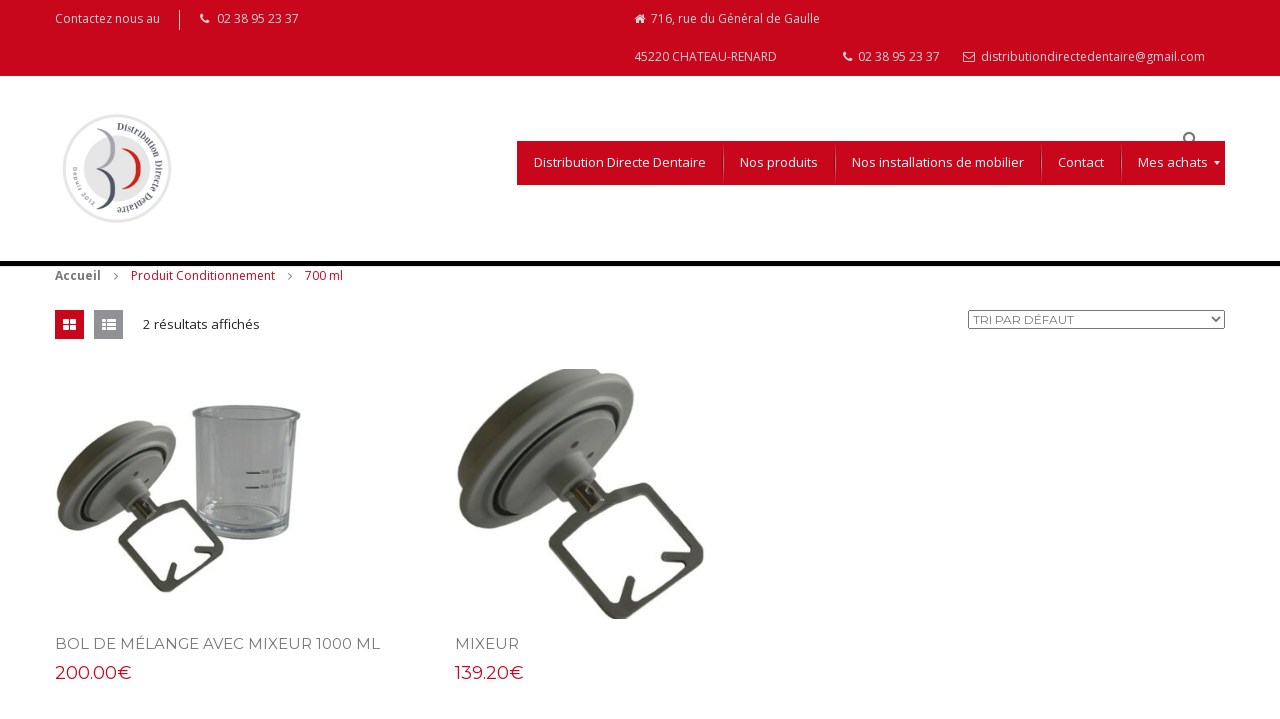

--- FILE ---
content_type: text/html; charset=UTF-8
request_url: https://www.distributiondirectedentaire.com/conditionnement/700ml/
body_size: 23362
content:
<!DOCTYPE html>
<!--[if IE 7]>
<html class="ie ie7" lang="fr-FR">
<![endif]-->
<!--[if IE 8]>
<html class="ie ie8" lang="fr-FR">
<![endif]-->
<!--[if !(IE 7) | !(IE 8)  ]><!-->
<html lang="fr-FR">
<!--<![endif]-->
<head><meta charset="UTF-8" /><script>if(navigator.userAgent.match(/MSIE|Internet Explorer/i)||navigator.userAgent.match(/Trident\/7\..*?rv:11/i)){var href=document.location.href;if(!href.match(/[?&]nowprocket/)){if(href.indexOf("?")==-1){if(href.indexOf("#")==-1){document.location.href=href+"?nowprocket=1"}else{document.location.href=href.replace("#","?nowprocket=1#")}}else{if(href.indexOf("#")==-1){document.location.href=href+"&nowprocket=1"}else{document.location.href=href.replace("#","&nowprocket=1#")}}}}</script><script>(()=>{class RocketLazyLoadScripts{constructor(){this.v="2.0.4",this.userEvents=["keydown","keyup","mousedown","mouseup","mousemove","mouseover","mouseout","touchmove","touchstart","touchend","touchcancel","wheel","click","dblclick","input"],this.attributeEvents=["onblur","onclick","oncontextmenu","ondblclick","onfocus","onmousedown","onmouseenter","onmouseleave","onmousemove","onmouseout","onmouseover","onmouseup","onmousewheel","onscroll","onsubmit"]}async t(){this.i(),this.o(),/iP(ad|hone)/.test(navigator.userAgent)&&this.h(),this.u(),this.l(this),this.m(),this.k(this),this.p(this),this._(),await Promise.all([this.R(),this.L()]),this.lastBreath=Date.now(),this.S(this),this.P(),this.D(),this.O(),this.M(),await this.C(this.delayedScripts.normal),await this.C(this.delayedScripts.defer),await this.C(this.delayedScripts.async),await this.T(),await this.F(),await this.j(),await this.A(),window.dispatchEvent(new Event("rocket-allScriptsLoaded")),this.everythingLoaded=!0,this.lastTouchEnd&&await new Promise(t=>setTimeout(t,500-Date.now()+this.lastTouchEnd)),this.I(),this.H(),this.U(),this.W()}i(){this.CSPIssue=sessionStorage.getItem("rocketCSPIssue"),document.addEventListener("securitypolicyviolation",t=>{this.CSPIssue||"script-src-elem"!==t.violatedDirective||"data"!==t.blockedURI||(this.CSPIssue=!0,sessionStorage.setItem("rocketCSPIssue",!0))},{isRocket:!0})}o(){window.addEventListener("pageshow",t=>{this.persisted=t.persisted,this.realWindowLoadedFired=!0},{isRocket:!0}),window.addEventListener("pagehide",()=>{this.onFirstUserAction=null},{isRocket:!0})}h(){let t;function e(e){t=e}window.addEventListener("touchstart",e,{isRocket:!0}),window.addEventListener("touchend",function i(o){o.changedTouches[0]&&t.changedTouches[0]&&Math.abs(o.changedTouches[0].pageX-t.changedTouches[0].pageX)<10&&Math.abs(o.changedTouches[0].pageY-t.changedTouches[0].pageY)<10&&o.timeStamp-t.timeStamp<200&&(window.removeEventListener("touchstart",e,{isRocket:!0}),window.removeEventListener("touchend",i,{isRocket:!0}),"INPUT"===o.target.tagName&&"text"===o.target.type||(o.target.dispatchEvent(new TouchEvent("touchend",{target:o.target,bubbles:!0})),o.target.dispatchEvent(new MouseEvent("mouseover",{target:o.target,bubbles:!0})),o.target.dispatchEvent(new PointerEvent("click",{target:o.target,bubbles:!0,cancelable:!0,detail:1,clientX:o.changedTouches[0].clientX,clientY:o.changedTouches[0].clientY})),event.preventDefault()))},{isRocket:!0})}q(t){this.userActionTriggered||("mousemove"!==t.type||this.firstMousemoveIgnored?"keyup"===t.type||"mouseover"===t.type||"mouseout"===t.type||(this.userActionTriggered=!0,this.onFirstUserAction&&this.onFirstUserAction()):this.firstMousemoveIgnored=!0),"click"===t.type&&t.preventDefault(),t.stopPropagation(),t.stopImmediatePropagation(),"touchstart"===this.lastEvent&&"touchend"===t.type&&(this.lastTouchEnd=Date.now()),"click"===t.type&&(this.lastTouchEnd=0),this.lastEvent=t.type,t.composedPath&&t.composedPath()[0].getRootNode()instanceof ShadowRoot&&(t.rocketTarget=t.composedPath()[0]),this.savedUserEvents.push(t)}u(){this.savedUserEvents=[],this.userEventHandler=this.q.bind(this),this.userEvents.forEach(t=>window.addEventListener(t,this.userEventHandler,{passive:!1,isRocket:!0})),document.addEventListener("visibilitychange",this.userEventHandler,{isRocket:!0})}U(){this.userEvents.forEach(t=>window.removeEventListener(t,this.userEventHandler,{passive:!1,isRocket:!0})),document.removeEventListener("visibilitychange",this.userEventHandler,{isRocket:!0}),this.savedUserEvents.forEach(t=>{(t.rocketTarget||t.target).dispatchEvent(new window[t.constructor.name](t.type,t))})}m(){const t="return false",e=Array.from(this.attributeEvents,t=>"data-rocket-"+t),i="["+this.attributeEvents.join("],[")+"]",o="[data-rocket-"+this.attributeEvents.join("],[data-rocket-")+"]",s=(e,i,o)=>{o&&o!==t&&(e.setAttribute("data-rocket-"+i,o),e["rocket"+i]=new Function("event",o),e.setAttribute(i,t))};new MutationObserver(t=>{for(const n of t)"attributes"===n.type&&(n.attributeName.startsWith("data-rocket-")||this.everythingLoaded?n.attributeName.startsWith("data-rocket-")&&this.everythingLoaded&&this.N(n.target,n.attributeName.substring(12)):s(n.target,n.attributeName,n.target.getAttribute(n.attributeName))),"childList"===n.type&&n.addedNodes.forEach(t=>{if(t.nodeType===Node.ELEMENT_NODE)if(this.everythingLoaded)for(const i of[t,...t.querySelectorAll(o)])for(const t of i.getAttributeNames())e.includes(t)&&this.N(i,t.substring(12));else for(const e of[t,...t.querySelectorAll(i)])for(const t of e.getAttributeNames())this.attributeEvents.includes(t)&&s(e,t,e.getAttribute(t))})}).observe(document,{subtree:!0,childList:!0,attributeFilter:[...this.attributeEvents,...e]})}I(){this.attributeEvents.forEach(t=>{document.querySelectorAll("[data-rocket-"+t+"]").forEach(e=>{this.N(e,t)})})}N(t,e){const i=t.getAttribute("data-rocket-"+e);i&&(t.setAttribute(e,i),t.removeAttribute("data-rocket-"+e))}k(t){Object.defineProperty(HTMLElement.prototype,"onclick",{get(){return this.rocketonclick||null},set(e){this.rocketonclick=e,this.setAttribute(t.everythingLoaded?"onclick":"data-rocket-onclick","this.rocketonclick(event)")}})}S(t){function e(e,i){let o=e[i];e[i]=null,Object.defineProperty(e,i,{get:()=>o,set(s){t.everythingLoaded?o=s:e["rocket"+i]=o=s}})}e(document,"onreadystatechange"),e(window,"onload"),e(window,"onpageshow");try{Object.defineProperty(document,"readyState",{get:()=>t.rocketReadyState,set(e){t.rocketReadyState=e},configurable:!0}),document.readyState="loading"}catch(t){console.log("WPRocket DJE readyState conflict, bypassing")}}l(t){this.originalAddEventListener=EventTarget.prototype.addEventListener,this.originalRemoveEventListener=EventTarget.prototype.removeEventListener,this.savedEventListeners=[],EventTarget.prototype.addEventListener=function(e,i,o){o&&o.isRocket||!t.B(e,this)&&!t.userEvents.includes(e)||t.B(e,this)&&!t.userActionTriggered||e.startsWith("rocket-")||t.everythingLoaded?t.originalAddEventListener.call(this,e,i,o):(t.savedEventListeners.push({target:this,remove:!1,type:e,func:i,options:o}),"mouseenter"!==e&&"mouseleave"!==e||t.originalAddEventListener.call(this,e,t.savedUserEvents.push,o))},EventTarget.prototype.removeEventListener=function(e,i,o){o&&o.isRocket||!t.B(e,this)&&!t.userEvents.includes(e)||t.B(e,this)&&!t.userActionTriggered||e.startsWith("rocket-")||t.everythingLoaded?t.originalRemoveEventListener.call(this,e,i,o):t.savedEventListeners.push({target:this,remove:!0,type:e,func:i,options:o})}}J(t,e){this.savedEventListeners=this.savedEventListeners.filter(i=>{let o=i.type,s=i.target||window;return e!==o||t!==s||(this.B(o,s)&&(i.type="rocket-"+o),this.$(i),!1)})}H(){EventTarget.prototype.addEventListener=this.originalAddEventListener,EventTarget.prototype.removeEventListener=this.originalRemoveEventListener,this.savedEventListeners.forEach(t=>this.$(t))}$(t){t.remove?this.originalRemoveEventListener.call(t.target,t.type,t.func,t.options):this.originalAddEventListener.call(t.target,t.type,t.func,t.options)}p(t){let e;function i(e){return t.everythingLoaded?e:e.split(" ").map(t=>"load"===t||t.startsWith("load.")?"rocket-jquery-load":t).join(" ")}function o(o){function s(e){const s=o.fn[e];o.fn[e]=o.fn.init.prototype[e]=function(){return this[0]===window&&t.userActionTriggered&&("string"==typeof arguments[0]||arguments[0]instanceof String?arguments[0]=i(arguments[0]):"object"==typeof arguments[0]&&Object.keys(arguments[0]).forEach(t=>{const e=arguments[0][t];delete arguments[0][t],arguments[0][i(t)]=e})),s.apply(this,arguments),this}}if(o&&o.fn&&!t.allJQueries.includes(o)){const e={DOMContentLoaded:[],"rocket-DOMContentLoaded":[]};for(const t in e)document.addEventListener(t,()=>{e[t].forEach(t=>t())},{isRocket:!0});o.fn.ready=o.fn.init.prototype.ready=function(i){function s(){parseInt(o.fn.jquery)>2?setTimeout(()=>i.bind(document)(o)):i.bind(document)(o)}return"function"==typeof i&&(t.realDomReadyFired?!t.userActionTriggered||t.fauxDomReadyFired?s():e["rocket-DOMContentLoaded"].push(s):e.DOMContentLoaded.push(s)),o([])},s("on"),s("one"),s("off"),t.allJQueries.push(o)}e=o}t.allJQueries=[],o(window.jQuery),Object.defineProperty(window,"jQuery",{get:()=>e,set(t){o(t)}})}P(){const t=new Map;document.write=document.writeln=function(e){const i=document.currentScript,o=document.createRange(),s=i.parentElement;let n=t.get(i);void 0===n&&(n=i.nextSibling,t.set(i,n));const c=document.createDocumentFragment();o.setStart(c,0),c.appendChild(o.createContextualFragment(e)),s.insertBefore(c,n)}}async R(){return new Promise(t=>{this.userActionTriggered?t():this.onFirstUserAction=t})}async L(){return new Promise(t=>{document.addEventListener("DOMContentLoaded",()=>{this.realDomReadyFired=!0,t()},{isRocket:!0})})}async j(){return this.realWindowLoadedFired?Promise.resolve():new Promise(t=>{window.addEventListener("load",t,{isRocket:!0})})}M(){this.pendingScripts=[];this.scriptsMutationObserver=new MutationObserver(t=>{for(const e of t)e.addedNodes.forEach(t=>{"SCRIPT"!==t.tagName||t.noModule||t.isWPRocket||this.pendingScripts.push({script:t,promise:new Promise(e=>{const i=()=>{const i=this.pendingScripts.findIndex(e=>e.script===t);i>=0&&this.pendingScripts.splice(i,1),e()};t.addEventListener("load",i,{isRocket:!0}),t.addEventListener("error",i,{isRocket:!0}),setTimeout(i,1e3)})})})}),this.scriptsMutationObserver.observe(document,{childList:!0,subtree:!0})}async F(){await this.X(),this.pendingScripts.length?(await this.pendingScripts[0].promise,await this.F()):this.scriptsMutationObserver.disconnect()}D(){this.delayedScripts={normal:[],async:[],defer:[]},document.querySelectorAll("script[type$=rocketlazyloadscript]").forEach(t=>{t.hasAttribute("data-rocket-src")?t.hasAttribute("async")&&!1!==t.async?this.delayedScripts.async.push(t):t.hasAttribute("defer")&&!1!==t.defer||"module"===t.getAttribute("data-rocket-type")?this.delayedScripts.defer.push(t):this.delayedScripts.normal.push(t):this.delayedScripts.normal.push(t)})}async _(){await this.L();let t=[];document.querySelectorAll("script[type$=rocketlazyloadscript][data-rocket-src]").forEach(e=>{let i=e.getAttribute("data-rocket-src");if(i&&!i.startsWith("data:")){i.startsWith("//")&&(i=location.protocol+i);try{const o=new URL(i).origin;o!==location.origin&&t.push({src:o,crossOrigin:e.crossOrigin||"module"===e.getAttribute("data-rocket-type")})}catch(t){}}}),t=[...new Map(t.map(t=>[JSON.stringify(t),t])).values()],this.Y(t,"preconnect")}async G(t){if(await this.K(),!0!==t.noModule||!("noModule"in HTMLScriptElement.prototype))return new Promise(e=>{let i;function o(){(i||t).setAttribute("data-rocket-status","executed"),e()}try{if(navigator.userAgent.includes("Firefox/")||""===navigator.vendor||this.CSPIssue)i=document.createElement("script"),[...t.attributes].forEach(t=>{let e=t.nodeName;"type"!==e&&("data-rocket-type"===e&&(e="type"),"data-rocket-src"===e&&(e="src"),i.setAttribute(e,t.nodeValue))}),t.text&&(i.text=t.text),t.nonce&&(i.nonce=t.nonce),i.hasAttribute("src")?(i.addEventListener("load",o,{isRocket:!0}),i.addEventListener("error",()=>{i.setAttribute("data-rocket-status","failed-network"),e()},{isRocket:!0}),setTimeout(()=>{i.isConnected||e()},1)):(i.text=t.text,o()),i.isWPRocket=!0,t.parentNode.replaceChild(i,t);else{const i=t.getAttribute("data-rocket-type"),s=t.getAttribute("data-rocket-src");i?(t.type=i,t.removeAttribute("data-rocket-type")):t.removeAttribute("type"),t.addEventListener("load",o,{isRocket:!0}),t.addEventListener("error",i=>{this.CSPIssue&&i.target.src.startsWith("data:")?(console.log("WPRocket: CSP fallback activated"),t.removeAttribute("src"),this.G(t).then(e)):(t.setAttribute("data-rocket-status","failed-network"),e())},{isRocket:!0}),s?(t.fetchPriority="high",t.removeAttribute("data-rocket-src"),t.src=s):t.src="data:text/javascript;base64,"+window.btoa(unescape(encodeURIComponent(t.text)))}}catch(i){t.setAttribute("data-rocket-status","failed-transform"),e()}});t.setAttribute("data-rocket-status","skipped")}async C(t){const e=t.shift();return e?(e.isConnected&&await this.G(e),this.C(t)):Promise.resolve()}O(){this.Y([...this.delayedScripts.normal,...this.delayedScripts.defer,...this.delayedScripts.async],"preload")}Y(t,e){this.trash=this.trash||[];let i=!0;var o=document.createDocumentFragment();t.forEach(t=>{const s=t.getAttribute&&t.getAttribute("data-rocket-src")||t.src;if(s&&!s.startsWith("data:")){const n=document.createElement("link");n.href=s,n.rel=e,"preconnect"!==e&&(n.as="script",n.fetchPriority=i?"high":"low"),t.getAttribute&&"module"===t.getAttribute("data-rocket-type")&&(n.crossOrigin=!0),t.crossOrigin&&(n.crossOrigin=t.crossOrigin),t.integrity&&(n.integrity=t.integrity),t.nonce&&(n.nonce=t.nonce),o.appendChild(n),this.trash.push(n),i=!1}}),document.head.appendChild(o)}W(){this.trash.forEach(t=>t.remove())}async T(){try{document.readyState="interactive"}catch(t){}this.fauxDomReadyFired=!0;try{await this.K(),this.J(document,"readystatechange"),document.dispatchEvent(new Event("rocket-readystatechange")),await this.K(),document.rocketonreadystatechange&&document.rocketonreadystatechange(),await this.K(),this.J(document,"DOMContentLoaded"),document.dispatchEvent(new Event("rocket-DOMContentLoaded")),await this.K(),this.J(window,"DOMContentLoaded"),window.dispatchEvent(new Event("rocket-DOMContentLoaded"))}catch(t){console.error(t)}}async A(){try{document.readyState="complete"}catch(t){}try{await this.K(),this.J(document,"readystatechange"),document.dispatchEvent(new Event("rocket-readystatechange")),await this.K(),document.rocketonreadystatechange&&document.rocketonreadystatechange(),await this.K(),this.J(window,"load"),window.dispatchEvent(new Event("rocket-load")),await this.K(),window.rocketonload&&window.rocketonload(),await this.K(),this.allJQueries.forEach(t=>t(window).trigger("rocket-jquery-load")),await this.K(),this.J(window,"pageshow");const t=new Event("rocket-pageshow");t.persisted=this.persisted,window.dispatchEvent(t),await this.K(),window.rocketonpageshow&&window.rocketonpageshow({persisted:this.persisted})}catch(t){console.error(t)}}async K(){Date.now()-this.lastBreath>45&&(await this.X(),this.lastBreath=Date.now())}async X(){return document.hidden?new Promise(t=>setTimeout(t)):new Promise(t=>requestAnimationFrame(t))}B(t,e){return e===document&&"readystatechange"===t||(e===document&&"DOMContentLoaded"===t||(e===window&&"DOMContentLoaded"===t||(e===window&&"load"===t||e===window&&"pageshow"===t)))}static run(){(new RocketLazyLoadScripts).t()}}RocketLazyLoadScripts.run()})();</script>

<meta name="viewport" content="width=device-width, initial-scale=1">
<link rel="profile" href="http://gmpg.org/xfn/11" />
<link rel="pingback" href="https://www.distributiondirectedentaire.com/xmlrpc.php" />
	<link rel="icon" type="image/png" href="">
<!--[if lt IE 9]>
<script src="https://www.distributiondirectedentaire.com/wp-content/themes/zonker/js/html5.js" type="text/javascript"></script>
<![endif]-->
<script type="rocketlazyloadscript" data-rocket-type="text/javascript">
var road_brandnumber = 6,
	road_brandscroll = true,
	road_brandscrollnumber = 2,
	road_brandpause = 3000,
	road_brandanimate = 2000;
var road_categorynumber = 5,
	road_categoryscroll = true,
	road_categoryscrollnumber = 1,
	road_categorypause = 3000,
	road_categoryanimate = 2000;
var road_blogscroll = false,
	road_blogpause = 3000,
	road_bloganimate = 2000;
</script>
<meta name='robots' content='index, follow, max-image-preview:large, max-snippet:-1, max-video-preview:-1' />

	<!-- This site is optimized with the Yoast SEO plugin v26.5 - https://yoast.com/wordpress/plugins/seo/ -->
	<title>Archives des 700 ml - Distribution Directe Dentaire</title>
<link data-rocket-preload as="style" href="https://fonts.googleapis.com/css?family=Open%20Sans%3A400italic%2C700italic%2C400%2C700%7COpen%20Sans%3A300%2C400%2C500%2C600%2C700%2C800%2C300italic%2C400italic%2C500italic%2C600italic%2C700italic%2C800italic%7CMontserrat%3A100%2C200%2C300%2C400%2C500%2C600%2C700%2C800%2C900%2C100italic%2C200italic%2C300italic%2C400italic%2C500italic%2C600italic%2C700italic%2C800italic%2C900italic&#038;subset=latin%2Clatin-ext&#038;display=swap" rel="preload">
<link href="https://fonts.googleapis.com/css?family=Open%20Sans%3A400italic%2C700italic%2C400%2C700%7COpen%20Sans%3A300%2C400%2C500%2C600%2C700%2C800%2C300italic%2C400italic%2C500italic%2C600italic%2C700italic%2C800italic%7CMontserrat%3A100%2C200%2C300%2C400%2C500%2C600%2C700%2C800%2C900%2C100italic%2C200italic%2C300italic%2C400italic%2C500italic%2C600italic%2C700italic%2C800italic%2C900italic&#038;subset=latin%2Clatin-ext&#038;display=swap" media="print" onload="this.media=&#039;all&#039;" rel="stylesheet">
<noscript data-wpr-hosted-gf-parameters=""><link rel="stylesheet" href="https://fonts.googleapis.com/css?family=Open%20Sans%3A400italic%2C700italic%2C400%2C700%7COpen%20Sans%3A300%2C400%2C500%2C600%2C700%2C800%2C300italic%2C400italic%2C500italic%2C600italic%2C700italic%2C800italic%7CMontserrat%3A100%2C200%2C300%2C400%2C500%2C600%2C700%2C800%2C900%2C100italic%2C200italic%2C300italic%2C400italic%2C500italic%2C600italic%2C700italic%2C800italic%2C900italic&#038;subset=latin%2Clatin-ext&#038;display=swap"></noscript>
	<link rel="canonical" href="https://www.distributiondirectedentaire.com/conditionnement/700ml/" />
	<meta property="og:locale" content="fr_FR" />
	<meta property="og:type" content="article" />
	<meta property="og:title" content="Archives des 700 ml - Distribution Directe Dentaire" />
	<meta property="og:url" content="https://www.distributiondirectedentaire.com/conditionnement/700ml/" />
	<meta property="og:site_name" content="Distribution Directe Dentaire" />
	<meta name="twitter:card" content="summary_large_image" />
	<script type="application/ld+json" class="yoast-schema-graph">{"@context":"https://schema.org","@graph":[{"@type":"CollectionPage","@id":"https://www.distributiondirectedentaire.com/conditionnement/700ml/","url":"https://www.distributiondirectedentaire.com/conditionnement/700ml/","name":"Archives des 700 ml - Distribution Directe Dentaire","isPartOf":{"@id":"https://www.distributiondirectedentaire.com/#website"},"primaryImageOfPage":{"@id":"https://www.distributiondirectedentaire.com/conditionnement/700ml/#primaryimage"},"image":{"@id":"https://www.distributiondirectedentaire.com/conditionnement/700ml/#primaryimage"},"thumbnailUrl":"https://www.distributiondirectedentaire.com/wp-content/uploads/2012/09/231-Bol-de-melange-avec-mixeur-65-ml.jpg","breadcrumb":{"@id":"https://www.distributiondirectedentaire.com/conditionnement/700ml/#breadcrumb"},"inLanguage":"fr-FR"},{"@type":"ImageObject","inLanguage":"fr-FR","@id":"https://www.distributiondirectedentaire.com/conditionnement/700ml/#primaryimage","url":"https://www.distributiondirectedentaire.com/wp-content/uploads/2012/09/231-Bol-de-melange-avec-mixeur-65-ml.jpg","contentUrl":"https://www.distributiondirectedentaire.com/wp-content/uploads/2012/09/231-Bol-de-melange-avec-mixeur-65-ml.jpg","width":653,"height":820,"caption":"Bol de mélange avec mixeur - 65 ml"},{"@type":"BreadcrumbList","@id":"https://www.distributiondirectedentaire.com/conditionnement/700ml/#breadcrumb","itemListElement":[{"@type":"ListItem","position":1,"name":"Accueil","item":"https://www.distributiondirectedentaire.com/"},{"@type":"ListItem","position":2,"name":"700 ml"}]},{"@type":"WebSite","@id":"https://www.distributiondirectedentaire.com/#website","url":"https://www.distributiondirectedentaire.com/","name":"Distribution Directe Dentaire","description":"","publisher":{"@id":"https://www.distributiondirectedentaire.com/#organization"},"potentialAction":[{"@type":"SearchAction","target":{"@type":"EntryPoint","urlTemplate":"https://www.distributiondirectedentaire.com/?s={search_term_string}"},"query-input":{"@type":"PropertyValueSpecification","valueRequired":true,"valueName":"search_term_string"}}],"inLanguage":"fr-FR"},{"@type":"Organization","@id":"https://www.distributiondirectedentaire.com/#organization","name":"Distribution Directe Dentaire","url":"https://www.distributiondirectedentaire.com/","logo":{"@type":"ImageObject","inLanguage":"fr-FR","@id":"https://www.distributiondirectedentaire.com/#/schema/logo/image/","url":"https://www.distributiondirectedentaire.com/wp-content/uploads/2025/05/Plan-de-travail-1.png","contentUrl":"https://www.distributiondirectedentaire.com/wp-content/uploads/2025/05/Plan-de-travail-1.png","width":324,"height":324,"caption":"Distribution Directe Dentaire"},"image":{"@id":"https://www.distributiondirectedentaire.com/#/schema/logo/image/"},"sameAs":["https://www.facebook.com/3DDentaire","https://www.instagram.com/distribution3ddentaire/"]}]}</script>
	<!-- / Yoast SEO plugin. -->


<link rel='dns-prefetch' href='//platform.twitter.com' />
<link rel='dns-prefetch' href='//www.googletagmanager.com' />
<link rel='dns-prefetch' href='//fonts.googleapis.com' />
<link href='https://fonts.gstatic.com' crossorigin rel='preconnect' />
<link rel="alternate" type="application/rss+xml" title="Distribution Directe Dentaire &raquo; Flux" href="https://www.distributiondirectedentaire.com/feed/" />
<link rel="alternate" type="application/rss+xml" title="Distribution Directe Dentaire &raquo; Flux des commentaires" href="https://www.distributiondirectedentaire.com/comments/feed/" />
<link rel="alternate" type="application/rss+xml" title="Flux pour Distribution Directe Dentaire &raquo; 700 ml Conditionnement" href="https://www.distributiondirectedentaire.com/conditionnement/700ml/feed/" />
<style id='wp-img-auto-sizes-contain-inline-css' type='text/css'>
img:is([sizes=auto i],[sizes^="auto," i]){contain-intrinsic-size:3000px 1500px}
/*# sourceURL=wp-img-auto-sizes-contain-inline-css */
</style>
<style id='wp-emoji-styles-inline-css' type='text/css'>

	img.wp-smiley, img.emoji {
		display: inline !important;
		border: none !important;
		box-shadow: none !important;
		height: 1em !important;
		width: 1em !important;
		margin: 0 0.07em !important;
		vertical-align: -0.1em !important;
		background: none !important;
		padding: 0 !important;
	}
/*# sourceURL=wp-emoji-styles-inline-css */
</style>
<style id='wp-block-library-inline-css' type='text/css'>
:root{--wp-block-synced-color:#7a00df;--wp-block-synced-color--rgb:122,0,223;--wp-bound-block-color:var(--wp-block-synced-color);--wp-editor-canvas-background:#ddd;--wp-admin-theme-color:#007cba;--wp-admin-theme-color--rgb:0,124,186;--wp-admin-theme-color-darker-10:#006ba1;--wp-admin-theme-color-darker-10--rgb:0,107,160.5;--wp-admin-theme-color-darker-20:#005a87;--wp-admin-theme-color-darker-20--rgb:0,90,135;--wp-admin-border-width-focus:2px}@media (min-resolution:192dpi){:root{--wp-admin-border-width-focus:1.5px}}.wp-element-button{cursor:pointer}:root .has-very-light-gray-background-color{background-color:#eee}:root .has-very-dark-gray-background-color{background-color:#313131}:root .has-very-light-gray-color{color:#eee}:root .has-very-dark-gray-color{color:#313131}:root .has-vivid-green-cyan-to-vivid-cyan-blue-gradient-background{background:linear-gradient(135deg,#00d084,#0693e3)}:root .has-purple-crush-gradient-background{background:linear-gradient(135deg,#34e2e4,#4721fb 50%,#ab1dfe)}:root .has-hazy-dawn-gradient-background{background:linear-gradient(135deg,#faaca8,#dad0ec)}:root .has-subdued-olive-gradient-background{background:linear-gradient(135deg,#fafae1,#67a671)}:root .has-atomic-cream-gradient-background{background:linear-gradient(135deg,#fdd79a,#004a59)}:root .has-nightshade-gradient-background{background:linear-gradient(135deg,#330968,#31cdcf)}:root .has-midnight-gradient-background{background:linear-gradient(135deg,#020381,#2874fc)}:root{--wp--preset--font-size--normal:16px;--wp--preset--font-size--huge:42px}.has-regular-font-size{font-size:1em}.has-larger-font-size{font-size:2.625em}.has-normal-font-size{font-size:var(--wp--preset--font-size--normal)}.has-huge-font-size{font-size:var(--wp--preset--font-size--huge)}.has-text-align-center{text-align:center}.has-text-align-left{text-align:left}.has-text-align-right{text-align:right}.has-fit-text{white-space:nowrap!important}#end-resizable-editor-section{display:none}.aligncenter{clear:both}.items-justified-left{justify-content:flex-start}.items-justified-center{justify-content:center}.items-justified-right{justify-content:flex-end}.items-justified-space-between{justify-content:space-between}.screen-reader-text{border:0;clip-path:inset(50%);height:1px;margin:-1px;overflow:hidden;padding:0;position:absolute;width:1px;word-wrap:normal!important}.screen-reader-text:focus{background-color:#ddd;clip-path:none;color:#444;display:block;font-size:1em;height:auto;left:5px;line-height:normal;padding:15px 23px 14px;text-decoration:none;top:5px;width:auto;z-index:100000}html :where(.has-border-color){border-style:solid}html :where([style*=border-top-color]){border-top-style:solid}html :where([style*=border-right-color]){border-right-style:solid}html :where([style*=border-bottom-color]){border-bottom-style:solid}html :where([style*=border-left-color]){border-left-style:solid}html :where([style*=border-width]){border-style:solid}html :where([style*=border-top-width]){border-top-style:solid}html :where([style*=border-right-width]){border-right-style:solid}html :where([style*=border-bottom-width]){border-bottom-style:solid}html :where([style*=border-left-width]){border-left-style:solid}html :where(img[class*=wp-image-]){height:auto;max-width:100%}:where(figure){margin:0 0 1em}html :where(.is-position-sticky){--wp-admin--admin-bar--position-offset:var(--wp-admin--admin-bar--height,0px)}@media screen and (max-width:600px){html :where(.is-position-sticky){--wp-admin--admin-bar--position-offset:0px}}

/*# sourceURL=wp-block-library-inline-css */
</style><link data-minify="1" rel='stylesheet' id='wc-blocks-style-css' href='https://www.distributiondirectedentaire.com/wp-content/cache/min/1/wp-content/plugins/woocommerce/assets/client/blocks/wc-blocks.css?ver=1748966881' type='text/css' media='all' />
<style id='global-styles-inline-css' type='text/css'>
:root{--wp--preset--aspect-ratio--square: 1;--wp--preset--aspect-ratio--4-3: 4/3;--wp--preset--aspect-ratio--3-4: 3/4;--wp--preset--aspect-ratio--3-2: 3/2;--wp--preset--aspect-ratio--2-3: 2/3;--wp--preset--aspect-ratio--16-9: 16/9;--wp--preset--aspect-ratio--9-16: 9/16;--wp--preset--color--black: #000000;--wp--preset--color--cyan-bluish-gray: #abb8c3;--wp--preset--color--white: #ffffff;--wp--preset--color--pale-pink: #f78da7;--wp--preset--color--vivid-red: #cf2e2e;--wp--preset--color--luminous-vivid-orange: #ff6900;--wp--preset--color--luminous-vivid-amber: #fcb900;--wp--preset--color--light-green-cyan: #7bdcb5;--wp--preset--color--vivid-green-cyan: #00d084;--wp--preset--color--pale-cyan-blue: #8ed1fc;--wp--preset--color--vivid-cyan-blue: #0693e3;--wp--preset--color--vivid-purple: #9b51e0;--wp--preset--gradient--vivid-cyan-blue-to-vivid-purple: linear-gradient(135deg,rgb(6,147,227) 0%,rgb(155,81,224) 100%);--wp--preset--gradient--light-green-cyan-to-vivid-green-cyan: linear-gradient(135deg,rgb(122,220,180) 0%,rgb(0,208,130) 100%);--wp--preset--gradient--luminous-vivid-amber-to-luminous-vivid-orange: linear-gradient(135deg,rgb(252,185,0) 0%,rgb(255,105,0) 100%);--wp--preset--gradient--luminous-vivid-orange-to-vivid-red: linear-gradient(135deg,rgb(255,105,0) 0%,rgb(207,46,46) 100%);--wp--preset--gradient--very-light-gray-to-cyan-bluish-gray: linear-gradient(135deg,rgb(238,238,238) 0%,rgb(169,184,195) 100%);--wp--preset--gradient--cool-to-warm-spectrum: linear-gradient(135deg,rgb(74,234,220) 0%,rgb(151,120,209) 20%,rgb(207,42,186) 40%,rgb(238,44,130) 60%,rgb(251,105,98) 80%,rgb(254,248,76) 100%);--wp--preset--gradient--blush-light-purple: linear-gradient(135deg,rgb(255,206,236) 0%,rgb(152,150,240) 100%);--wp--preset--gradient--blush-bordeaux: linear-gradient(135deg,rgb(254,205,165) 0%,rgb(254,45,45) 50%,rgb(107,0,62) 100%);--wp--preset--gradient--luminous-dusk: linear-gradient(135deg,rgb(255,203,112) 0%,rgb(199,81,192) 50%,rgb(65,88,208) 100%);--wp--preset--gradient--pale-ocean: linear-gradient(135deg,rgb(255,245,203) 0%,rgb(182,227,212) 50%,rgb(51,167,181) 100%);--wp--preset--gradient--electric-grass: linear-gradient(135deg,rgb(202,248,128) 0%,rgb(113,206,126) 100%);--wp--preset--gradient--midnight: linear-gradient(135deg,rgb(2,3,129) 0%,rgb(40,116,252) 100%);--wp--preset--font-size--small: 13px;--wp--preset--font-size--medium: 20px;--wp--preset--font-size--large: 36px;--wp--preset--font-size--x-large: 42px;--wp--preset--spacing--20: 0.44rem;--wp--preset--spacing--30: 0.67rem;--wp--preset--spacing--40: 1rem;--wp--preset--spacing--50: 1.5rem;--wp--preset--spacing--60: 2.25rem;--wp--preset--spacing--70: 3.38rem;--wp--preset--spacing--80: 5.06rem;--wp--preset--shadow--natural: 6px 6px 9px rgba(0, 0, 0, 0.2);--wp--preset--shadow--deep: 12px 12px 50px rgba(0, 0, 0, 0.4);--wp--preset--shadow--sharp: 6px 6px 0px rgba(0, 0, 0, 0.2);--wp--preset--shadow--outlined: 6px 6px 0px -3px rgb(255, 255, 255), 6px 6px rgb(0, 0, 0);--wp--preset--shadow--crisp: 6px 6px 0px rgb(0, 0, 0);}:where(.is-layout-flex){gap: 0.5em;}:where(.is-layout-grid){gap: 0.5em;}body .is-layout-flex{display: flex;}.is-layout-flex{flex-wrap: wrap;align-items: center;}.is-layout-flex > :is(*, div){margin: 0;}body .is-layout-grid{display: grid;}.is-layout-grid > :is(*, div){margin: 0;}:where(.wp-block-columns.is-layout-flex){gap: 2em;}:where(.wp-block-columns.is-layout-grid){gap: 2em;}:where(.wp-block-post-template.is-layout-flex){gap: 1.25em;}:where(.wp-block-post-template.is-layout-grid){gap: 1.25em;}.has-black-color{color: var(--wp--preset--color--black) !important;}.has-cyan-bluish-gray-color{color: var(--wp--preset--color--cyan-bluish-gray) !important;}.has-white-color{color: var(--wp--preset--color--white) !important;}.has-pale-pink-color{color: var(--wp--preset--color--pale-pink) !important;}.has-vivid-red-color{color: var(--wp--preset--color--vivid-red) !important;}.has-luminous-vivid-orange-color{color: var(--wp--preset--color--luminous-vivid-orange) !important;}.has-luminous-vivid-amber-color{color: var(--wp--preset--color--luminous-vivid-amber) !important;}.has-light-green-cyan-color{color: var(--wp--preset--color--light-green-cyan) !important;}.has-vivid-green-cyan-color{color: var(--wp--preset--color--vivid-green-cyan) !important;}.has-pale-cyan-blue-color{color: var(--wp--preset--color--pale-cyan-blue) !important;}.has-vivid-cyan-blue-color{color: var(--wp--preset--color--vivid-cyan-blue) !important;}.has-vivid-purple-color{color: var(--wp--preset--color--vivid-purple) !important;}.has-black-background-color{background-color: var(--wp--preset--color--black) !important;}.has-cyan-bluish-gray-background-color{background-color: var(--wp--preset--color--cyan-bluish-gray) !important;}.has-white-background-color{background-color: var(--wp--preset--color--white) !important;}.has-pale-pink-background-color{background-color: var(--wp--preset--color--pale-pink) !important;}.has-vivid-red-background-color{background-color: var(--wp--preset--color--vivid-red) !important;}.has-luminous-vivid-orange-background-color{background-color: var(--wp--preset--color--luminous-vivid-orange) !important;}.has-luminous-vivid-amber-background-color{background-color: var(--wp--preset--color--luminous-vivid-amber) !important;}.has-light-green-cyan-background-color{background-color: var(--wp--preset--color--light-green-cyan) !important;}.has-vivid-green-cyan-background-color{background-color: var(--wp--preset--color--vivid-green-cyan) !important;}.has-pale-cyan-blue-background-color{background-color: var(--wp--preset--color--pale-cyan-blue) !important;}.has-vivid-cyan-blue-background-color{background-color: var(--wp--preset--color--vivid-cyan-blue) !important;}.has-vivid-purple-background-color{background-color: var(--wp--preset--color--vivid-purple) !important;}.has-black-border-color{border-color: var(--wp--preset--color--black) !important;}.has-cyan-bluish-gray-border-color{border-color: var(--wp--preset--color--cyan-bluish-gray) !important;}.has-white-border-color{border-color: var(--wp--preset--color--white) !important;}.has-pale-pink-border-color{border-color: var(--wp--preset--color--pale-pink) !important;}.has-vivid-red-border-color{border-color: var(--wp--preset--color--vivid-red) !important;}.has-luminous-vivid-orange-border-color{border-color: var(--wp--preset--color--luminous-vivid-orange) !important;}.has-luminous-vivid-amber-border-color{border-color: var(--wp--preset--color--luminous-vivid-amber) !important;}.has-light-green-cyan-border-color{border-color: var(--wp--preset--color--light-green-cyan) !important;}.has-vivid-green-cyan-border-color{border-color: var(--wp--preset--color--vivid-green-cyan) !important;}.has-pale-cyan-blue-border-color{border-color: var(--wp--preset--color--pale-cyan-blue) !important;}.has-vivid-cyan-blue-border-color{border-color: var(--wp--preset--color--vivid-cyan-blue) !important;}.has-vivid-purple-border-color{border-color: var(--wp--preset--color--vivid-purple) !important;}.has-vivid-cyan-blue-to-vivid-purple-gradient-background{background: var(--wp--preset--gradient--vivid-cyan-blue-to-vivid-purple) !important;}.has-light-green-cyan-to-vivid-green-cyan-gradient-background{background: var(--wp--preset--gradient--light-green-cyan-to-vivid-green-cyan) !important;}.has-luminous-vivid-amber-to-luminous-vivid-orange-gradient-background{background: var(--wp--preset--gradient--luminous-vivid-amber-to-luminous-vivid-orange) !important;}.has-luminous-vivid-orange-to-vivid-red-gradient-background{background: var(--wp--preset--gradient--luminous-vivid-orange-to-vivid-red) !important;}.has-very-light-gray-to-cyan-bluish-gray-gradient-background{background: var(--wp--preset--gradient--very-light-gray-to-cyan-bluish-gray) !important;}.has-cool-to-warm-spectrum-gradient-background{background: var(--wp--preset--gradient--cool-to-warm-spectrum) !important;}.has-blush-light-purple-gradient-background{background: var(--wp--preset--gradient--blush-light-purple) !important;}.has-blush-bordeaux-gradient-background{background: var(--wp--preset--gradient--blush-bordeaux) !important;}.has-luminous-dusk-gradient-background{background: var(--wp--preset--gradient--luminous-dusk) !important;}.has-pale-ocean-gradient-background{background: var(--wp--preset--gradient--pale-ocean) !important;}.has-electric-grass-gradient-background{background: var(--wp--preset--gradient--electric-grass) !important;}.has-midnight-gradient-background{background: var(--wp--preset--gradient--midnight) !important;}.has-small-font-size{font-size: var(--wp--preset--font-size--small) !important;}.has-medium-font-size{font-size: var(--wp--preset--font-size--medium) !important;}.has-large-font-size{font-size: var(--wp--preset--font-size--large) !important;}.has-x-large-font-size{font-size: var(--wp--preset--font-size--x-large) !important;}
/*# sourceURL=global-styles-inline-css */
</style>

<style id='classic-theme-styles-inline-css' type='text/css'>
/*! This file is auto-generated */
.wp-block-button__link{color:#fff;background-color:#32373c;border-radius:9999px;box-shadow:none;text-decoration:none;padding:calc(.667em + 2px) calc(1.333em + 2px);font-size:1.125em}.wp-block-file__button{background:#32373c;color:#fff;text-decoration:none}
/*# sourceURL=/wp-includes/css/classic-themes.min.css */
</style>
<link rel='stylesheet' id='cookie-notice-front-css' href='https://www.distributiondirectedentaire.com/wp-content/plugins/cookie-notice/css/front.min.css?ver=2.5.11' type='text/css' media='all' />
<link data-minify="1" rel='stylesheet' id='essential-grid-plugin-settings-css' href='https://www.distributiondirectedentaire.com/wp-content/cache/min/1/wp-content/plugins/essential-grid/public/assets/css/settings.css?ver=1748966881' type='text/css' media='all' />
<link data-minify="1" rel='stylesheet' id='tp-fontello-css' href='https://www.distributiondirectedentaire.com/wp-content/cache/min/1/wp-content/plugins/essential-grid/public/assets/font/fontello/css/fontello.css?ver=1748966881' type='text/css' media='all' />
<link data-minify="1" rel='stylesheet' id='woocommerce-layout-css' href='https://www.distributiondirectedentaire.com/wp-content/cache/min/1/wp-content/plugins/woocommerce/assets/css/woocommerce-layout.css?ver=1748966881' type='text/css' media='all' />
<link data-minify="1" rel='stylesheet' id='woocommerce-smallscreen-css' href='https://www.distributiondirectedentaire.com/wp-content/cache/min/1/wp-content/plugins/woocommerce/assets/css/woocommerce-smallscreen.css?ver=1748966881' type='text/css' media='only screen and (max-width: 768px)' />
<link data-minify="1" rel='stylesheet' id='woocommerce-general-css' href='https://www.distributiondirectedentaire.com/wp-content/cache/min/1/wp-content/plugins/woocommerce/assets/css/woocommerce.css?ver=1748966881' type='text/css' media='all' />
<style id='woocommerce-inline-inline-css' type='text/css'>
.woocommerce form .form-row .required { visibility: visible; }
/*# sourceURL=woocommerce-inline-inline-css */
</style>
<link data-minify="1" rel='stylesheet' id='ui-font-css' href='https://www.distributiondirectedentaire.com/wp-content/cache/min/1/wp-content/plugins/wp-accessibility/toolbar/fonts/css/a11y-toolbar.css?ver=1748966881' type='text/css' media='all' />
<link data-minify="1" rel='stylesheet' id='wpa-toolbar-css' href='https://www.distributiondirectedentaire.com/wp-content/cache/min/1/wp-content/plugins/wp-accessibility/toolbar/css/a11y.css?ver=1748966881' type='text/css' media='all' />
<style id='wpa-toolbar-inline-css' type='text/css'>
.a11y-toolbar ul li button { font-size: 26px !important; }
/*# sourceURL=wpa-toolbar-inline-css */
</style>
<link data-minify="1" rel='stylesheet' id='ui-fontsize.css-css' href='https://www.distributiondirectedentaire.com/wp-content/cache/min/1/wp-content/plugins/wp-accessibility/toolbar/css/a11y-fontsize.css?ver=1748966881' type='text/css' media='all' />
<style id='ui-fontsize.css-inline-css' type='text/css'>
html { --wpa-font-size: clamp( 24px, 1.5rem, 36px ); --wpa-h1-size : clamp( 48px, 3rem, 72px ); --wpa-h2-size : clamp( 40px, 2.5rem, 60px ); --wpa-h3-size : clamp( 32px, 2rem, 48px ); --wpa-h4-size : clamp( 28px, 1.75rem, 42px ); --wpa-sub-list-size: 1.1em; --wpa-sub-sub-list-size: 1em; } 
/*# sourceURL=ui-fontsize.css-inline-css */
</style>
<link data-minify="1" rel='stylesheet' id='wpa-style-css' href='https://www.distributiondirectedentaire.com/wp-content/cache/min/1/wp-content/plugins/wp-accessibility/css/wpa-style.css?ver=1748966881' type='text/css' media='all' />
<style id='wpa-style-inline-css' type='text/css'>
.wpa-hide-ltr#skiplinks a, .wpa-hide-ltr#skiplinks a:hover, .wpa-hide-ltr#skiplinks a:visited {
	
}
.wpa-hide-ltr#skiplinks a:active,  .wpa-hide-ltr#skiplinks a:focus {
	
}
	:root { --admin-bar-top : 7px; }
/*# sourceURL=wpa-style-inline-css */
</style>
<link data-minify="1" rel='stylesheet' id='slick-style-css' href='https://www.distributiondirectedentaire.com/wp-content/cache/min/1/wp-content/themes/zonker/js/slick/slick.css?ver=1748966881' type='text/css' media='all' />
<link rel='stylesheet' id='chosen-style-css' href='https://www.distributiondirectedentaire.com/wp-content/themes/zonker/js/chosen/chosen.min.css?ver=1.3.0' type='text/css' media='all' />
<link data-minify="1" rel='stylesheet' id='fancybox-css-css' href='https://www.distributiondirectedentaire.com/wp-content/cache/min/1/wp-content/themes/zonker/js/fancybox/jquery.fancybox.css?ver=1748966881' type='text/css' media='all' />
<link data-minify="1" rel='stylesheet' id='fancybox-buttons-css' href='https://www.distributiondirectedentaire.com/wp-content/cache/min/1/wp-content/themes/zonker/js/fancybox/helpers/jquery.fancybox-buttons.css?ver=1748966881' type='text/css' media='all' />
<link data-minify="1" rel='stylesheet' id='fancybox-thumbs-css' href='https://www.distributiondirectedentaire.com/wp-content/cache/min/1/wp-content/themes/zonker/js/fancybox/helpers/jquery.fancybox-thumbs.css?ver=1748966881' type='text/css' media='all' />

<link data-minify="1" rel='stylesheet' id='roadthemes-style-css' href='https://www.distributiondirectedentaire.com/wp-content/cache/min/1/wp-content/themes/zonker-child/style.css?ver=1748966881' type='text/css' media='all' />
<link data-minify="1" rel='stylesheet' id='fontawesome-css-css' href='https://www.distributiondirectedentaire.com/wp-content/cache/min/1/wp-content/themes/zonker/css/font-awesome.min.css?ver=1748966881' type='text/css' media='all' />
<link data-minify="1" rel='stylesheet' id='bootstrap-css-css' href='https://www.distributiondirectedentaire.com/wp-content/cache/min/1/wp-content/themes/zonker/css/bootstrap.min.css?ver=1748966881' type='text/css' media='all' />
<link data-minify="1" rel='stylesheet' id='roadthemes-css-css' href='https://www.distributiondirectedentaire.com/wp-content/cache/min/1/wp-content/themes/zonker/css/theme1.css?ver=1748966881' type='text/css' media='all' />
<link data-minify="1" rel='stylesheet' id='mm_icomoon-css' href='https://www.distributiondirectedentaire.com/wp-content/cache/min/1/wp-content/plugins/mega_main_menu/framework/src/css/icomoon.css?ver=1748966881' type='text/css' media='all' />
<link data-minify="1" rel='stylesheet' id='mmm_mega_main_menu-css' href='https://www.distributiondirectedentaire.com/wp-content/cache/min/1/wp-content/plugins/mega_main_menu/src/css/cache.skin.css?ver=1748966881' type='text/css' media='all' />
<noscript></noscript><script type="text/javascript" id="cookie-notice-front-js-before">
/* <![CDATA[ */
var cnArgs = {"ajaxUrl":"https:\/\/www.distributiondirectedentaire.com\/wp-admin\/admin-ajax.php","nonce":"bb8626972a","hideEffect":"fade","position":"bottom","onScroll":false,"onScrollOffset":100,"onClick":false,"cookieName":"cookie_notice_accepted","cookieTime":2592000,"cookieTimeRejected":2592000,"globalCookie":false,"redirection":false,"cache":true,"revokeCookies":false,"revokeCookiesOpt":"automatic"};

//# sourceURL=cookie-notice-front-js-before
/* ]]> */
</script>
<script type="rocketlazyloadscript" data-rocket-type="text/javascript" data-rocket-src="https://www.distributiondirectedentaire.com/wp-content/plugins/cookie-notice/js/front.min.js?ver=2.5.11" id="cookie-notice-front-js"></script>
<script type="text/javascript" src="https://www.distributiondirectedentaire.com/wp-includes/js/jquery/jquery.min.js?ver=3.7.1" id="jquery-core-js"></script>
<script type="rocketlazyloadscript" data-rocket-type="text/javascript" data-rocket-src="https://www.distributiondirectedentaire.com/wp-includes/js/jquery/jquery-migrate.min.js?ver=3.4.1" id="jquery-migrate-js"></script>
<script type="text/javascript" src="https://www.distributiondirectedentaire.com/wp-content/plugins/woocommerce/assets/js/jquery-blockui/jquery.blockUI.min.js?ver=2.7.0-wc.10.4.3" id="wc-jquery-blockui-js" data-wp-strategy="defer"></script>
<script type="text/javascript" id="wc-add-to-cart-js-extra">
/* <![CDATA[ */
var wc_add_to_cart_params = {"ajax_url":"/wp-admin/admin-ajax.php","wc_ajax_url":"/?wc-ajax=%%endpoint%%","i18n_view_cart":"Voir le panier","cart_url":"https://www.distributiondirectedentaire.com/panier/","is_cart":"","cart_redirect_after_add":"no"};
//# sourceURL=wc-add-to-cart-js-extra
/* ]]> */
</script>
<script type="rocketlazyloadscript" data-rocket-type="text/javascript" data-rocket-src="https://www.distributiondirectedentaire.com/wp-content/plugins/woocommerce/assets/js/frontend/add-to-cart.min.js?ver=10.4.3" id="wc-add-to-cart-js" data-wp-strategy="defer"></script>
<script type="rocketlazyloadscript" data-rocket-type="text/javascript" data-rocket-src="https://www.distributiondirectedentaire.com/wp-content/plugins/woocommerce/assets/js/js-cookie/js.cookie.min.js?ver=2.1.4-wc.10.4.3" id="wc-js-cookie-js" defer="defer" data-wp-strategy="defer"></script>
<script type="text/javascript" id="woocommerce-js-extra">
/* <![CDATA[ */
var woocommerce_params = {"ajax_url":"/wp-admin/admin-ajax.php","wc_ajax_url":"/?wc-ajax=%%endpoint%%","i18n_password_show":"Afficher le mot de passe","i18n_password_hide":"Masquer le mot de passe"};
//# sourceURL=woocommerce-js-extra
/* ]]> */
</script>
<script type="rocketlazyloadscript" data-rocket-type="text/javascript" data-rocket-src="https://www.distributiondirectedentaire.com/wp-content/plugins/woocommerce/assets/js/frontend/woocommerce.min.js?ver=10.4.3" id="woocommerce-js" defer="defer" data-wp-strategy="defer"></script>
<script type="rocketlazyloadscript" data-minify="1" data-rocket-type="text/javascript" data-rocket-src="https://www.distributiondirectedentaire.com/wp-content/cache/min/1/wp-content/plugins/js_composer/assets/js/vendors/woocommerce-add-to-cart.js?ver=1748966881" id="vc_woocommerce-add-to-cart-js-js"></script>
<script type="text/javascript" src="https://www.distributiondirectedentaire.com/wp-content/plugins/wp-image-zoooom/assets/js/jquery.image_zoom.min.js?ver=1.60" id="image_zoooom-js" defer="defer" data-wp-strategy="defer" fetchpriority="low"></script>
<script type="text/javascript" id="image_zoooom-init-js-extra">
/* <![CDATA[ */
var IZ = {"options":{"lensShape":"square","lensSize":200,"lensBorderSize":1,"lensBorderColour":"#ffffff","borderRadius":0,"cursor":"zoom-in","zoomWindowWidth":400,"zoomWindowHeight":360,"zoomWindowOffsetx":10,"borderSize":1,"borderColour":"#888888","zoomWindowShadow":4,"lensFadeIn":500,"lensFadeOut":500,"zoomWindowFadeIn":500,"zoomWindowFadeOut":500,"easingAmount":12,"tint":"true","tintColour":"#ffffff","tintOpacity":0.1},"with_woocommerce":"0","exchange_thumbnails":"1","enable_mobile":"0","woo_categories":"0","woo_slider":"1","enable_surecart":"0"};
//# sourceURL=image_zoooom-init-js-extra
/* ]]> */
</script>
<script type="rocketlazyloadscript" data-minify="1" data-rocket-type="text/javascript" data-rocket-src="https://www.distributiondirectedentaire.com/wp-content/cache/min/1/wp-content/plugins/wp-image-zoooom/assets/js/image_zoom-init.js?ver=1748966881" id="image_zoooom-init-js" defer="defer" data-wp-strategy="defer" fetchpriority="low"></script>

<!-- Extrait de code de la balise Google (gtag.js) ajouté par Site Kit -->
<!-- Extrait Google Analytics ajouté par Site Kit -->
<script type="rocketlazyloadscript" data-rocket-type="text/javascript" data-rocket-src="https://www.googletagmanager.com/gtag/js?id=G-M0SPDTK72J" id="google_gtagjs-js" async></script>
<script type="text/javascript" id="google_gtagjs-js-after">
/* <![CDATA[ */
window.dataLayer = window.dataLayer || [];function gtag(){dataLayer.push(arguments);}
gtag("set","linker",{"domains":["www.distributiondirectedentaire.com"]});
gtag("js", new Date());
gtag("set", "developer_id.dZTNiMT", true);
gtag("config", "G-M0SPDTK72J");
//# sourceURL=google_gtagjs-js-after
/* ]]> */
</script>
<link rel="https://api.w.org/" href="https://www.distributiondirectedentaire.com/wp-json/" /><link rel="EditURI" type="application/rsd+xml" title="RSD" href="https://www.distributiondirectedentaire.com/xmlrpc.php?rsd" />
<meta name="generator" content="WordPress 6.9" />
<meta name="generator" content="WooCommerce 10.4.3" />
<meta name="generator" content="Redux 4.5.9" /><meta name="generator" content="Site Kit by Google 1.167.0" />	<script type="rocketlazyloadscript" data-rocket-type="text/javascript">
	var ajaxurl = 'https://www.distributiondirectedentaire.com/wp-admin/admin-ajax.php';
	</script>
	<noscript><style>.woocommerce-product-gallery{ opacity: 1 !important; }</style></noscript>
	<meta name="generator" content="Powered by WPBakery Page Builder - drag and drop page builder for WordPress."/>
<style type="text/css">img.zoooom,.zoooom img{padding:0!important;}.vc_editor.compose-mode .zoooom::before { content: "\f179     Zoom applied to the image. Check on the frontend"; position: absolute; margin-top: 12px; text-align: right; background-color: white; line-height: 1.4em; left: 5%; padding: 0 10px 6px; font-family: dashicons; font-size: 0.9em; font-style: italic; z-index: 20; }</style><script type="rocketlazyloadscript" data-rocket-type="text/javascript"></script><link rel="icon" href="https://www.distributiondirectedentaire.com/wp-content/uploads/2025/05/Plan-de-travail-1-100x100.png" sizes="32x32" />
<link rel="icon" href="https://www.distributiondirectedentaire.com/wp-content/uploads/2025/05/Plan-de-travail-1-300x300.png" sizes="192x192" />
<link rel="apple-touch-icon" href="https://www.distributiondirectedentaire.com/wp-content/uploads/2025/05/Plan-de-travail-1-300x300.png" />
<meta name="msapplication-TileImage" content="https://www.distributiondirectedentaire.com/wp-content/uploads/2025/05/Plan-de-travail-1-300x300.png" />
		<style type="text/css" id="wp-custom-css">
			.mega_main_menu.primary > .menu_holder > .menu_inner > ul > li > .item_link {background: #C8071D!important;}
.mega_main_menu.first-lvl-align-left > .menu_holder > .menu_inner > ul {text-align: right;}		</style>
		<style id="road_opt-dynamic-css" title="dynamic-css" class="redux-options-output">body{font-family:"Open Sans";line-height:18px;font-weight:400;font-style:normal;color:#777777;font-size:12px;}</style><noscript><style> .wpb_animate_when_almost_visible { opacity: 1; }</style></noscript><noscript><style id="rocket-lazyload-nojs-css">.rll-youtube-player, [data-lazy-src]{display:none !important;}</style></noscript><!-- Global site tag (gtag.js) - Google Analytics -->
<script type="rocketlazyloadscript" async data-rocket-src="https://www.googletagmanager.com/gtag/js?id=G-6JCDWJBZ6V"></script>
<script type="rocketlazyloadscript">
  window.dataLayer = window.dataLayer || [];
  function gtag(){dataLayer.push(arguments);}
  gtag('js', new Date());

  gtag('config', 'G-6JCDWJBZ6V');
</script>
	<link data-minify="1" rel='stylesheet' id='so-css-zonker-css' href='https://www.distributiondirectedentaire.com/wp-content/cache/min/1/wp-content/uploads/so-css/so-css-zonker.css?ver=1748966881' type='text/css' media='all' />
<link data-minify="1" rel='stylesheet' id='js_composer_front-css' href='https://www.distributiondirectedentaire.com/wp-content/cache/min/1/wp-content/plugins/js_composer/assets/css/js_composer.min.css?ver=1748966881' type='text/css' media='all' />
<link data-minify="1" rel='stylesheet' id='av_css_stars-css' href='https://www.distributiondirectedentaire.com/wp-content/cache/min/1/wp-content/plugins/netreviews/includes/css/netreviews-style-2017.css?ver=1748966881' type='text/css' media='all' />
<meta name="generator" content="WP Rocket 3.20.2" data-wpr-features="wpr_delay_js wpr_minify_js wpr_lazyload_images wpr_minify_css wpr_preload_links wpr_desktop" /></head>

<body class="archive tax-pa_conditionnement term-700ml term-149 wp-theme-zonker wp-child-theme-zonker-child theme-zonker cookies-not-set woocommerce woocommerce-page woocommerce-no-js metaslider-plugin wpb-js-composer js-comp-ver-6.6.0 vc_responsive mmm mega_main_menu-2-2-1">
<div data-rocket-location-hash="c38bdc9b6e9f778dd354d7608b024279" id="yith-wcwl-popup-message" style="display:none;"><div data-rocket-location-hash="899bf3f3aebc777b59210382a25c2d2e" id="yith-wcwl-message"></div></div>
<div data-rocket-location-hash="d5afe00eeae8d404a3fcdb417f0f401c" class="wrapper ">
	<div data-rocket-location-hash="639e514c489b628e85d1cae385399deb" class="page-wrapper">
			<div data-rocket-location-hash="9167d9d803123e6d3fb8eb9b764efe34" class="header-container layout1">
			
			<div class="top-bar">
				<div class="container">
					<div class="topbar-content">
						<div class="top-message">Contactez nous au</div>
						<div class="phone-number">
							02 38 95 23 37							
						</div>
						<div class="top-wpml">
														<div class="currency-switcher"></div>
						</div>
													<div class="top-menu widget">
								<div class="menu-distribution-directe-dentaire-container"><ul id="menu-distribution-directe-dentaire" class="nav_menu"><li id="menu-item-13181" class="menu-item menu-item-type-custom menu-item-object-custom first menu-item-13181"><a href="https://goo.gl/maps/sDuLHt82ejY78Ju77"><i class="fa fa-home"> </i> 716, rue du Général de Gaulle <br/>45220 CHATEAU-RENARD</a></li>
<li id="menu-item-13182" class="menu-item menu-item-type-custom menu-item-object-custom menu-item-13182"><a href="tel:02%2038%2095%2023%2037"><i class="fa fa-phone"> </i> 02 38 95 23 37</a></li>
<li id="menu-item-13183" class="menu-item menu-item-type-custom menu-item-object-custom last menu-item-13183"><a href="mailto:distributiondirectedentaire@gmail.com"><i class="fa fa-envelope-o"> </i>  distributiondirectedentaire@gmail.com</a></li>
</ul></div>							</div>
											</div>
				</div>
			</div>
			
						<div class="header">
				<div class="container">
					<div class="header-inner">
						<div class="row">
							<div class="col-xs-12 col-md-4">
																	<div class="logo"><a href="https://www.distributiondirectedentaire.com/" title="Distribution Directe Dentaire" rel="home"><img src="data:image/svg+xml,%3Csvg%20xmlns='http://www.w3.org/2000/svg'%20viewBox='0%200%200%200'%3E%3C/svg%3E" alt="" data-lazy-src="https://www.distributiondirectedentaire.com/wp-content/uploads/2025/05/Plan-de-travail-1.png" /><noscript><img src="https://www.distributiondirectedentaire.com/wp-content/uploads/2025/05/Plan-de-travail-1.png" alt="" /></noscript></a></div>
															</div>
							<div class="col-xs-12 col-md-8">

								<div class="widget woocommerce widget_shopping_cart"><h2 class="widgettitle">Panier</h2><div class="widget_shopping_cart_content"></div></div>								
																	<div class="header-search">
										<div class="widget woocommerce widget_product_search"><h2 class="widgettitle">Search</h2><form role="search" method="get" id="searchform" action="https://www.distributiondirectedentaire.com/"><div><input type="text" value="Rechercher un produit..." name="s" id="ws" placeholder="" /><button class="btn btn-primary" type="submit" id="wsearchsubmit"><i class="fa fa-search"></i></button><input type="hidden" name="post_type" value="product" /></div></form><script type="rocketlazyloadscript" data-rocket-type="text/javascript">jQuery(document).ready(function(){
		jQuery("#ws").focus(function(){
			if(jQuery(this).val()=="Rechercher un produit..."){
				jQuery(this).val("");
			}
		});
		jQuery("#ws").focusout(function(){
			if(jQuery(this).val()==""){
				jQuery(this).val("Rechercher un produit...");
			}
		});
		jQuery("#wsearchsubmit").click(function(){
			if(jQuery("#ws").val()=="Rechercher un produit..." || jQuery("#ws").val()==""){
				jQuery("#ws").focus();
				return false;
			}
		});
	});</script></div>									</div>
															</div>
						</div>
					</div>
				</div>
				<div class="nav-container">
					<div class="container">
						<div class="visible-large">
							
<!-- begin "mega_main_menu" -->
<div id="primary" class="mega_main_menu primary primary_style-flat icons-left first-lvl-align-left first-lvl-separator-smooth direction-horizontal fullwidth-disable pushing_content-disable mobile_minimized-disable dropdowns_trigger-hover dropdowns_animation-anim_5 no-search no-woo_cart no-buddypress responsive-enable coercive_styles-disable indefinite_location_mode-disable language_direction-ltr version-2-2-1 logo-desktop logo-sticky logo-mobile mega_main">
	<div class="menu_holder">
	<div class="mmm_fullwidth_container"></div><!-- class="fullwidth_container" -->
		<div class="menu_inner" role="navigation">
			<span class="nav_logo">
				<span class="mobile_toggle" data-target="#main_ul-primary" aria-expanded="false" aria-controls="main_ul-primary">
					<span class="mobile_button">
						Menu &nbsp;
						<span class="symbol_menu">&equiv;</span>
						<span class="symbol_cross">&#x2573;</span>
					</span><!-- class="mobile_button" -->
				</span><!-- /class="mobile_toggle" -->
			</span><!-- /class="nav_logo" -->
				<ul id="main_ul-primary" class="mega_main_menu_ul" role="menubar" aria-label="Menu">
<li id="menu-item-13065" class="menu-item menu-item-type-post_type menu-item-object-page menu-item-home first menu-item-13065 default_dropdown default_style drop_to_right submenu_default_width columns1">
	<a href="https://www.distributiondirectedentaire.com/" class="item_link  disable_icon" role="menuitem" tabindex="0">
		<i class=""></i> 
		<span class="link_content">
			<span class="link_text">
				Distribution Directe Dentaire
			</span><!-- /.link_text -->
		</span><!-- /.link_content -->
	</a><!-- /.item_link -->
</li>
<li id="menu-item-13062" class="menu-item menu-item-type-post_type menu-item-object-page menu-item-13062 default_dropdown default_style drop_to_right submenu_default_width columns1">
	<a href="https://www.distributiondirectedentaire.com/nos-produits/" class="item_link  disable_icon" role="menuitem" tabindex="0">
		<i class=""></i> 
		<span class="link_content">
			<span class="link_text">
				Nos produits
			</span><!-- /.link_text -->
		</span><!-- /.link_content -->
	</a><!-- /.item_link -->
</li>
<li id="menu-item-13316" class="menu-item menu-item-type-post_type menu-item-object-page menu-item-13316 default_dropdown default_style drop_to_right submenu_default_width columns1">
	<a href="https://www.distributiondirectedentaire.com/installations-de-mobilier/" class="item_link  disable_icon" role="menuitem" tabindex="0">
		<i class=""></i> 
		<span class="link_content">
			<span class="link_text">
				Nos installations de mobilier
			</span><!-- /.link_text -->
		</span><!-- /.link_content -->
	</a><!-- /.item_link -->
</li>
<li id="menu-item-13067" class="menu-item menu-item-type-post_type menu-item-object-page menu-item-13067 default_dropdown default_style drop_to_right submenu_default_width columns1">
	<a href="https://www.distributiondirectedentaire.com/contact/" class="item_link  disable_icon" role="menuitem" tabindex="0">
		<i class=""></i> 
		<span class="link_content">
			<span class="link_text">
				Contact
			</span><!-- /.link_text -->
		</span><!-- /.link_content -->
	</a><!-- /.item_link -->
</li>
<li id="menu-item-13317" class="menu-item menu-item-type-custom menu-item-object-custom menu-item-13317 default_dropdown default_style drop_to_right submenu_default_width columns1">
	<a class="item_link  disable_icon" aria-haspopup="true" aria-expanded="false" role="menuitem" tabindex="0">
		<i class=""></i> 
		<span class="link_content">
			<span class="link_text">
				Mes achats
			</span><!-- /.link_text -->
		</span><!-- /.link_content -->
	</a><!-- /.item_link -->
	<ul class="mega_dropdown" aria-expanded="false" aria-hidden="true" role="menu" aria-label="Mes achats">
	<li id="menu-item-13064" class="menu-item menu-item-type-post_type menu-item-object-page menu-item-13064 default_dropdown default_style drop_to_right submenu_default_width columns1">
		<a href="https://www.distributiondirectedentaire.com/panier/" class="item_link  disable_icon" role="menuitem" tabindex="0">
			<i class=""></i> 
			<span class="link_content">
				<span class="link_text">
					Mon Panier
				</span><!-- /.link_text -->
			</span><!-- /.link_content -->
		</a><!-- /.item_link -->
	</li>
	<li id="menu-item-13063" class="menu-item menu-item-type-post_type menu-item-object-page last menu-item-13063 default_dropdown default_style drop_to_right submenu_default_width columns1">
		<a href="https://www.distributiondirectedentaire.com/mon-compte/" class="item_link  disable_icon" role="menuitem" tabindex="0">
			<i class=""></i> 
			<span class="link_content">
				<span class="link_text">
					Mon compte
				</span><!-- /.link_text -->
			</span><!-- /.link_content -->
		</a><!-- /.item_link -->
	</li>
	</ul><!-- /.mega_dropdown -->
</li></ul>
		</div><!-- /class="menu_inner" -->
	</div><!-- /class="menu_holder" -->
</div><!-- /id="mega_main_menu" -->						</div>
						<div class="visible-small mobile-menu">
							<div class="mbmenu-toggler">Menu<span class="mbmenu-icon"></span></div>
							<div class="mobile-menu-container"><ul id="menu-main-menu" class="nav-menu"><li class="menu-item menu-item-type-post_type menu-item-object-page menu-item-home first menu-item-13065"><a href="https://www.distributiondirectedentaire.com/">Distribution Directe Dentaire</a></li>
<li class="menu-item menu-item-type-post_type menu-item-object-page menu-item-13062"><a href="https://www.distributiondirectedentaire.com/nos-produits/">Nos produits</a></li>
<li class="menu-item menu-item-type-post_type menu-item-object-page menu-item-13316"><a href="https://www.distributiondirectedentaire.com/installations-de-mobilier/">Nos installations de mobilier</a></li>
<li class="menu-item menu-item-type-post_type menu-item-object-page menu-item-13067"><a href="https://www.distributiondirectedentaire.com/contact/">Contact</a></li>
<li class="menu-item menu-item-type-custom menu-item-object-custom menu-item-has-children menu-item-13317"><a>Mes achats</a>
<ul class="sub-menu">
	<li class="menu-item menu-item-type-post_type menu-item-object-page menu-item-13064"><a href="https://www.distributiondirectedentaire.com/panier/">Mon Panier</a></li>
	<li class="menu-item menu-item-type-post_type menu-item-object-page last menu-item-13063"><a href="https://www.distributiondirectedentaire.com/mon-compte/">Mon compte</a></li>
</ul>
</li>
</ul></div>						</div>
					</div>
				</div>
			</div><!-- .header -->
			<div class="clearfix"></div>
		</div><div data-rocket-location-hash="6347468591491d4a9991d2746ff2cd4a" class="main-container">
	<div class="page-content">
				<div class="shop_content">
			<div class="container">
				
	<nav class="woocommerce-breadcrumb" aria-label="Breadcrumb">
	
		
					<a href="https://www.distributiondirectedentaire.com">Accueil</a>		
		
					<span class="separator"><i class="fa fa-angle-right"></i></span>		
	
		
					Produit Conditionnement		
		
					<span class="separator"><i class="fa fa-angle-right"></i></span>		
	
		
					700 ml		
		
		
	
	</nav>
				<div class="row">
				
											
										
					<div id="archive-product" class="col-xs-12 col-md-9">
					
						<div class="archive-border shop-sidebar left-sidebar">
						
															
								
							
																<div class="shop-products products row grid-view">
								
																		
																		
																		<div class="toolbar">
										<div class="toolbar-inner">
											<div class="view-mode">
												<a href="#" class="grid  active" title="Grid"><i class="fa fa-th-large"></i></a>
												<a href="#" class="list " title="List"><i class="fa fa-th-list"></i></a>
											</div>
											<div class="woocommerce-notices-wrapper"></div><p class="woocommerce-result-count" role="alert" aria-relevant="all" >
	2 résultats affichés</p>
<form class="woocommerce-ordering hidden-xs" method="get">
	<div class="orderby-wrapper">
		<label>Sort By</label>
		<select name="orderby" class="orderby">
							<option value="menu_order"  selected='selected'>Tri par défaut</option>
							<option value="popularity" >Tri par popularité</option>
							<option value="rating" >Tri par notes moyennes</option>
							<option value="date" >Tri du plus récent au plus ancien</option>
							<option value="price" >Tri par tarif croissant</option>
							<option value="price-desc" >Tri par tarif décroissant</option>
					</select>
	</div>
	</form>
											<div class="clearfix"></div>
										</div>
									</div>
																	
									
										
<div class=" item-col col-xs-12 col-sm-4 post-651 product type-product status-publish has-post-thumbnail product_cat-malaxeur-sous-vide product_cat-materiel product_tag-bol-twister product_tag-malaxeur-sous-vide product_tag-renfert pa_conditionnement-1000ml pa_conditionnement-200ml pa_conditionnement-500ml pa_conditionnement-65ml pa_conditionnement-700ml first onbackorder taxable shipping-taxable purchasable product-type-variable has-default-attributes">
	<div class="product-wrapper">
		
				<div class="list-col4 ">
			<div class="product-image">
				<a href="https://www.distributiondirectedentaire.com/produit/twister-evolution-230v-5/" class="woocommerce-LoopProduct-link woocommerce-loop-product__link">					<img width="300" height="300" src="data:image/svg+xml,%3Csvg%20xmlns='http://www.w3.org/2000/svg'%20viewBox='0%200%20300%20300'%3E%3C/svg%3E" class="primary_image" alt="Bol de mélange avec mixeur - 65 ml" decoding="async" fetchpriority="high" data-lazy-srcset="https://www.distributiondirectedentaire.com/wp-content/uploads/2012/09/231-Bol-de-melange-avec-mixeur-65-ml-300x300.jpg 300w, https://www.distributiondirectedentaire.com/wp-content/uploads/2012/09/231-Bol-de-melange-avec-mixeur-65-ml-100x100.jpg 100w, https://www.distributiondirectedentaire.com/wp-content/uploads/2012/09/231-Bol-de-melange-avec-mixeur-65-ml-150x150.jpg 150w" data-lazy-sizes="(max-width: 300px) 100vw, 300px" data-lazy-src="https://www.distributiondirectedentaire.com/wp-content/uploads/2012/09/231-Bol-de-melange-avec-mixeur-65-ml-300x300.jpg" /><noscript><img width="300" height="300" src="https://www.distributiondirectedentaire.com/wp-content/uploads/2012/09/231-Bol-de-melange-avec-mixeur-65-ml-300x300.jpg" class="primary_image" alt="Bol de mélange avec mixeur - 65 ml" decoding="async" fetchpriority="high" srcset="https://www.distributiondirectedentaire.com/wp-content/uploads/2012/09/231-Bol-de-melange-avec-mixeur-65-ml-300x300.jpg 300w, https://www.distributiondirectedentaire.com/wp-content/uploads/2012/09/231-Bol-de-melange-avec-mixeur-65-ml-100x100.jpg 100w, https://www.distributiondirectedentaire.com/wp-content/uploads/2012/09/231-Bol-de-melange-avec-mixeur-65-ml-150x150.jpg 150w" sizes="(max-width: 300px) 100vw, 300px" /></noscript>					<span class="shadow"></span>
				</a>				<div class="actions">
					<div class="action-buttons">
						<div class="add-to-cart">
							<p class="product woocommerce add_to_cart_inline " style="border:4px solid #ccc; padding: 12px;"><span class="special-price"><span class="woocommerce-Price-amount amount"><bdi>200.00<span class="woocommerce-Price-currencySymbol">&euro;</span></bdi></span></span><a href="https://www.distributiondirectedentaire.com/produit/twister-evolution-230v-5/" aria-describedby="woocommerce_loop_add_to_cart_link_describedby_651" data-quantity="1" class="button product_type_variable add_to_cart_button" data-product_id="651" data-product_sku="" aria-label="Sélectionner les options pour &ldquo;Bol de mélange avec mixeur  1000 ml&rdquo;" rel="nofollow">Choix des options</a>	<span id="woocommerce_loop_add_to_cart_link_describedby_651" class="screen-reader-text">
		Ce produit a plusieurs variations. Les options peuvent être choisies sur la page du produit	</span>
</p>						</div>
						<div class="add-to-links">
																				</div>
						<div class="quickviewbtn">
							<a class="detail-link quickview" data-quick-id="651" href="https://www.distributiondirectedentaire.com/produit/twister-evolution-230v-5/" title="Bol de mélange avec mixeur  1000 ml">Quick View</a>
						</div>
					</div>
				</div>
			</div>
		</div>
		<div class="list-col8 ">
			<div class="gridview">
				<h2 class="product-name">
					<a href="https://www.distributiondirectedentaire.com/produit/twister-evolution-230v-5/">Bol de mélange avec mixeur  1000 ml</a>
				</h2>
				<div class="ratings"></div>
				<div class="price-box"><span class="special-price"><span class="woocommerce-Price-amount amount"><bdi>200.00<span class="woocommerce-Price-currencySymbol">&euro;</span></bdi></span></span></div>
			</div>
			<div class="listview">
				<h2 class="product-name">
					<a href="https://www.distributiondirectedentaire.com/produit/twister-evolution-230v-5/">Bol de mélange avec mixeur  1000 ml</a>
				</h2>
				<div class="ratings"></div>
				<div class="price-box"><span class="special-price"><span class="woocommerce-Price-amount amount"><bdi>200.00<span class="woocommerce-Price-currencySymbol">&euro;</span></bdi></span></span></div>
				<div class="product-desc"><div>
<div>Bol de twister complet avec spatule  1000 ml</div>
</div>
</div>
				<div class="actions">
					<div class="action-buttons">
						<div class="add-to-cart">
							<p class="product woocommerce add_to_cart_inline " style="border:4px solid #ccc; padding: 12px;"><span class="special-price"><span class="woocommerce-Price-amount amount"><bdi>200.00<span class="woocommerce-Price-currencySymbol">&euro;</span></bdi></span></span><a href="https://www.distributiondirectedentaire.com/produit/twister-evolution-230v-5/" aria-describedby="woocommerce_loop_add_to_cart_link_describedby_651" data-quantity="1" class="button product_type_variable add_to_cart_button" data-product_id="651" data-product_sku="" aria-label="Sélectionner les options pour &ldquo;Bol de mélange avec mixeur  1000 ml&rdquo;" rel="nofollow">Choix des options</a>	<span id="woocommerce_loop_add_to_cart_link_describedby_651" class="screen-reader-text">
		Ce produit a plusieurs variations. Les options peuvent être choisies sur la page du produit	</span>
</p>						</div>
						<div class="add-to-links">
																				</div>
						<div class="quickviewbtn"><a class="detail-link quickview" data-quick-id="651" href="https://www.distributiondirectedentaire.com/produit/twister-evolution-230v-5/" title="Bol de mélange avec mixeur  1000 ml">Quick View</a></div>
					</div>
				</div>
			</div>
		</div>
		<div class="clearfix"></div>
		
	</div>
</div>
									
										
<div class=" item-col col-xs-12 col-sm-4 post-658 product type-product status-publish has-post-thumbnail product_cat-malaxeur-sous-vide product_cat-materiel product_tag-bol-twister product_tag-malaxeur-sous-vide product_tag-renfert pa_conditionnement-1000ml pa_conditionnement-200ml pa_conditionnement-500ml pa_conditionnement-65ml pa_conditionnement-700ml  onbackorder taxable shipping-taxable purchasable product-type-variable has-default-attributes">
	<div class="product-wrapper">
		
				<div class="list-col4 ">
			<div class="product-image">
				<a href="https://www.distributiondirectedentaire.com/produit/twister-evolution-230v-6/" class="woocommerce-LoopProduct-link woocommerce-loop-product__link">					<img width="300" height="300" src="data:image/svg+xml,%3Csvg%20xmlns='http://www.w3.org/2000/svg'%20viewBox='0%200%20300%20300'%3E%3C/svg%3E" class="primary_image" alt="Mixeur - 65 ml" decoding="async" data-lazy-srcset="https://www.distributiondirectedentaire.com/wp-content/uploads/2012/09/233-Mixeur-65-ml-300x300.jpg 300w, https://www.distributiondirectedentaire.com/wp-content/uploads/2012/09/233-Mixeur-65-ml-100x100.jpg 100w, https://www.distributiondirectedentaire.com/wp-content/uploads/2012/09/233-Mixeur-65-ml-150x150.jpg 150w" data-lazy-sizes="(max-width: 300px) 100vw, 300px" data-lazy-src="https://www.distributiondirectedentaire.com/wp-content/uploads/2012/09/233-Mixeur-65-ml-300x300.jpg" /><noscript><img width="300" height="300" src="https://www.distributiondirectedentaire.com/wp-content/uploads/2012/09/233-Mixeur-65-ml-300x300.jpg" class="primary_image" alt="Mixeur - 65 ml" decoding="async" srcset="https://www.distributiondirectedentaire.com/wp-content/uploads/2012/09/233-Mixeur-65-ml-300x300.jpg 300w, https://www.distributiondirectedentaire.com/wp-content/uploads/2012/09/233-Mixeur-65-ml-100x100.jpg 100w, https://www.distributiondirectedentaire.com/wp-content/uploads/2012/09/233-Mixeur-65-ml-150x150.jpg 150w" sizes="(max-width: 300px) 100vw, 300px" /></noscript>					<span class="shadow"></span>
				</a>				<div class="actions">
					<div class="action-buttons">
						<div class="add-to-cart">
							<p class="product woocommerce add_to_cart_inline " style="border:4px solid #ccc; padding: 12px;"><span class="special-price"><span class="woocommerce-Price-amount amount"><bdi>139.20<span class="woocommerce-Price-currencySymbol">&euro;</span></bdi></span></span><a href="https://www.distributiondirectedentaire.com/produit/twister-evolution-230v-6/" aria-describedby="woocommerce_loop_add_to_cart_link_describedby_658" data-quantity="1" class="button product_type_variable add_to_cart_button" data-product_id="658" data-product_sku="" aria-label="Sélectionner les options pour &ldquo;Mixeur&rdquo;" rel="nofollow">Choix des options</a>	<span id="woocommerce_loop_add_to_cart_link_describedby_658" class="screen-reader-text">
		Ce produit a plusieurs variations. Les options peuvent être choisies sur la page du produit	</span>
</p>						</div>
						<div class="add-to-links">
																				</div>
						<div class="quickviewbtn">
							<a class="detail-link quickview" data-quick-id="658" href="https://www.distributiondirectedentaire.com/produit/twister-evolution-230v-6/" title="Mixeur">Quick View</a>
						</div>
					</div>
				</div>
			</div>
		</div>
		<div class="list-col8 ">
			<div class="gridview">
				<h2 class="product-name">
					<a href="https://www.distributiondirectedentaire.com/produit/twister-evolution-230v-6/">Mixeur</a>
				</h2>
				<div class="ratings"></div>
				<div class="price-box"><span class="special-price"><span class="woocommerce-Price-amount amount"><bdi>139.20<span class="woocommerce-Price-currencySymbol">&euro;</span></bdi></span></span></div>
			</div>
			<div class="listview">
				<h2 class="product-name">
					<a href="https://www.distributiondirectedentaire.com/produit/twister-evolution-230v-6/">Mixeur</a>
				</h2>
				<div class="ratings"></div>
				<div class="price-box"><span class="special-price"><span class="woocommerce-Price-amount amount"><bdi>139.20<span class="woocommerce-Price-currencySymbol">&euro;</span></bdi></span></span></div>
				<div class="product-desc"><p>malaxeur pour bol Twister</p>
</div>
				<div class="actions">
					<div class="action-buttons">
						<div class="add-to-cart">
							<p class="product woocommerce add_to_cart_inline " style="border:4px solid #ccc; padding: 12px;"><span class="special-price"><span class="woocommerce-Price-amount amount"><bdi>139.20<span class="woocommerce-Price-currencySymbol">&euro;</span></bdi></span></span><a href="https://www.distributiondirectedentaire.com/produit/twister-evolution-230v-6/" aria-describedby="woocommerce_loop_add_to_cart_link_describedby_658" data-quantity="1" class="button product_type_variable add_to_cart_button" data-product_id="658" data-product_sku="" aria-label="Sélectionner les options pour &ldquo;Mixeur&rdquo;" rel="nofollow">Choix des options</a>	<span id="woocommerce_loop_add_to_cart_link_describedby_658" class="screen-reader-text">
		Ce produit a plusieurs variations. Les options peuvent être choisies sur la page du produit	</span>
</p>						</div>
						<div class="add-to-links">
																				</div>
						<div class="quickviewbtn"><a class="detail-link quickview" data-quick-id="658" href="https://www.distributiondirectedentaire.com/produit/twister-evolution-230v-6/" title="Mixeur">Quick View</a></div>
					</div>
				</div>
			</div>
		</div>
		<div class="clearfix"></div>
		
	</div>
</div>
									
								</div>
								
								<div class="toolbar tb-bottom">
																		<div class="clearfix"></div>
								</div>
								
							
						
												</div>
					</div>
									</div>
			</div>
		</div>
		<div class="inner-brands">
			<div class="container">
			<h3 class="widget-title"><span>Our Brands</span></h3>
						</div>
		</div>
	</div>
</div>
			<div data-rocket-location-hash="8523e73bc5326c1eb5b9ee5b5c8fddd6" class="footer">
								<div class="footer-middle">
					<div class="container">
						<div class="row">
							<div class="col-xs-12 col-md-3">
								<div class="widget_footer_about">
																	</div>	
							</div>
															<div class="col-xs-12 col-md-3">
									<div class="widget widget_menu">
										<h3 class="widget-title">Distribution Directe Dentaire</h3>
										<div class="menu-distribution-directe-dentaire-container"><ul id="menu-distribution-directe-dentaire-1" class="nav_menu"><li class="menu-item menu-item-type-custom menu-item-object-custom first menu-item-13181"><a href="https://goo.gl/maps/sDuLHt82ejY78Ju77"><i class="fa fa-home"> </i> 716, rue du Général de Gaulle <br/>45220 CHATEAU-RENARD</a></li>
<li class="menu-item menu-item-type-custom menu-item-object-custom menu-item-13182"><a href="tel:02%2038%2095%2023%2037"><i class="fa fa-phone"> </i> 02 38 95 23 37</a></li>
<li class="menu-item menu-item-type-custom menu-item-object-custom last menu-item-13183"><a href="mailto:distributiondirectedentaire@gmail.com"><i class="fa fa-envelope-o"> </i>  distributiondirectedentaire@gmail.com</a></li>
</ul></div>									</div>
								</div>
															<div class="col-xs-12 col-md-3">
									<div class="widget widget_menu">
										<h3 class="widget-title">Informations</h3>
										<div class="menu-informations-container"><ul id="menu-informations" class="nav_menu"><li id="menu-item-13172" class="menu-item menu-item-type-post_type menu-item-object-page first menu-item-13172"><a href="https://www.distributiondirectedentaire.com/conditions-generales-de-ventes/">Conditions d’utilisation</a></li>
<li id="menu-item-13173" class="menu-item menu-item-type-post_type menu-item-object-page menu-item-13173"><a href="https://www.distributiondirectedentaire.com/mentions-legales/">Mentions légales</a></li>
<li id="menu-item-13174" class="menu-item menu-item-type-post_type menu-item-object-page last menu-item-13174"><a href="https://www.distributiondirectedentaire.com/droit-de-retractation/">Droits de rétractation</a></li>
</ul></div>									</div>
								</div>
														<div class="col-xs-12 col-md-3">
																<ul class="social-icons"><li><a class="facebook social-icon" href="https://www.facebook.com/3DDentaire" title="Facebook" target="_blank"><i class="fa fa-facebook"></i></a></li><li><a class="twitter social-icon" href="https://www.instagram.com/distribution3ddentaire/?hl=fr" title="Twitter" target="_blank"><i class="fa fa-twitter"></i></a></li><li><a class="instagram social-icon" href="https://www.linkedin.com/in/fr%C3%A9d%C3%A9ric-tomiczek-b73302b9/" title="Instagram" target="_blank"><i class="fa fa-instagram"></i></a></li></ul>							</div>
						</div>

					</div>
				</div>
				<div class="footer-middle-bottom">
					<div class="container">
						<div class="row">
							<div class="col-xs-12 col-md-8">
															</div>
							<div class="col-xs-12 col-md-4">
								<div class="payment">
																	</div>
							</div>
						</div>
					</div>
				</div>
								<div class="footer-bottom">
					<div class="container">
						<div class="copyright-info">
							Copyright © <a href="https://www.acwi.fr/">Aurélie Coppée Webdesigner Infographiste</a>						</div>
					</div>
				</div>
			</div>
		</div><!-- .page -->
	</div><!-- .wrapper -->
	<div data-rocket-location-hash="a09dea16eff30d84386ffa3d0488f8d3" id="back-top" class="hidden-xs hidden-sm hidden-md"></div>
	<!--[if lt IE 9]>
	<script src="https://www.distributiondirectedentaire.com/wp-content/themes/zonker/js/ie8.js" type="text/javascript"></script>
	<![endif]-->
	<script type="speculationrules">
{"prefetch":[{"source":"document","where":{"and":[{"href_matches":"/*"},{"not":{"href_matches":["/wp-*.php","/wp-admin/*","/wp-content/uploads/*","/wp-content/*","/wp-content/plugins/*","/wp-content/themes/zonker-child/*","/wp-content/themes/zonker/*","/*\\?(.+)"]}},{"not":{"selector_matches":"a[rel~=\"nofollow\"]"}},{"not":{"selector_matches":".no-prefetch, .no-prefetch a"}}]},"eagerness":"conservative"}]}
</script>
<style></style><script type="application/ld+json">{"@context":"https://schema.org/","@type":"BreadcrumbList","itemListElement":[{"@type":"ListItem","position":1,"item":{"name":"Accueil","@id":"https://www.distributiondirectedentaire.com"}},{"@type":"ListItem","position":2,"item":{"name":"Produit Conditionnement","@id":"https://www.distributiondirectedentaire.com/conditionnement/700ml/"}},{"@type":"ListItem","position":3,"item":{"name":"700 ml","@id":"https://www.distributiondirectedentaire.com/conditionnement/700ml/"}}]}</script>	<script type="rocketlazyloadscript" data-rocket-type='text/javascript'>
		(function () {
			var c = document.body.className;
			c = c.replace(/woocommerce-no-js/, 'woocommerce-js');
			document.body.className = c;
		})();
	</script>
	<script type="text/template" id="tmpl-variation-template">
	<div class="woocommerce-variation-description">{{{ data.variation.variation_description }}}</div>
	<div class="woocommerce-variation-price">{{{ data.variation.price_html }}}</div>
	<div class="woocommerce-variation-availability">{{{ data.variation.availability_html }}}</div>
</script>
<script type="text/template" id="tmpl-unavailable-variation-template">
	<p role="alert">Désolé, ce produit n&rsquo;est pas disponible. Veuillez choisir une combinaison différente.</p>
</script>
<script type="text/javascript" id="la_sentinelle_frontend_js-js-extra">
/* <![CDATA[ */
var la_sentinelle_frontend_script = {"ajaxurl":"https://www.distributiondirectedentaire.com/wp-admin/admin-ajax.php","ajax2":"la_sentinelle_fb5ce23762b09f3253cb3fc0fec60a93","ajax3":"la_sentinelle_16754307559d2333e72e0ba27eb74eea","honeypot":"la_sentinelle_a2f9944cf1d9249921856ed5a7d1617e","honeypot2":"la_sentinelle_034ec258d3f80394e7a4d84d1c9c298f","timeout":"la_sentinelle_f0fcebdd97d705250d2a00ada741e31f","timeout2":"la_sentinelle_fcb46dcb5dfc3fdbf33f594802dac1d6","webgl":"la_sentinelle_20e75e5e2bc45a3714ec2b93b144279f","webgl2":"la_sentinelle_e50921e22d921a0da6201ad805680425","webgl3":"la_sentinelle_d720a4d8ed0472d359c22371fe2fc0e7","ajax_enabled":"false","webgl_enabled":"false"};
//# sourceURL=la_sentinelle_frontend_js-js-extra
/* ]]> */
</script>
<script type="rocketlazyloadscript" data-minify="1" data-rocket-type="text/javascript" data-rocket-src="https://www.distributiondirectedentaire.com/wp-content/cache/min/1/wp-content/plugins/la-sentinelle-antispam/spamfilters/js/la-sentinelle-frontend.js?ver=1748966881" id="la_sentinelle_frontend_js-js"></script>
<script type="text/javascript" id="wpa-toolbar-js-extra">
/* <![CDATA[ */
var wpatb = {"location":"body","is_rtl":"ltr","is_right":"reversed","responsive":"a11y-non-responsive","contrast":"Passer en contraste \u00e9lev\u00e9","grayscale":"Basculer en niveau de gris","fontsize":"Changer la taille de la police","custom_location":"standard-location","enable_grayscale":"false","enable_fontsize":"true","enable_contrast":"true"};
var wpa11y = {"path":"https://www.distributiondirectedentaire.com/wp-content/plugins/wp-accessibility/toolbar/css/a11y-contrast.css?version=2.2.6"};
//# sourceURL=wpa-toolbar-js-extra
/* ]]> */
</script>
<script type="rocketlazyloadscript" data-rocket-type="text/javascript" data-rocket-src="https://www.distributiondirectedentaire.com/wp-content/plugins/wp-accessibility/js/wpa-toolbar.min.js?ver=2.2.6" id="wpa-toolbar-js" defer="defer" data-wp-strategy="defer"></script>
<script type="text/javascript" id="rocket-browser-checker-js-after">
/* <![CDATA[ */
"use strict";var _createClass=function(){function defineProperties(target,props){for(var i=0;i<props.length;i++){var descriptor=props[i];descriptor.enumerable=descriptor.enumerable||!1,descriptor.configurable=!0,"value"in descriptor&&(descriptor.writable=!0),Object.defineProperty(target,descriptor.key,descriptor)}}return function(Constructor,protoProps,staticProps){return protoProps&&defineProperties(Constructor.prototype,protoProps),staticProps&&defineProperties(Constructor,staticProps),Constructor}}();function _classCallCheck(instance,Constructor){if(!(instance instanceof Constructor))throw new TypeError("Cannot call a class as a function")}var RocketBrowserCompatibilityChecker=function(){function RocketBrowserCompatibilityChecker(options){_classCallCheck(this,RocketBrowserCompatibilityChecker),this.passiveSupported=!1,this._checkPassiveOption(this),this.options=!!this.passiveSupported&&options}return _createClass(RocketBrowserCompatibilityChecker,[{key:"_checkPassiveOption",value:function(self){try{var options={get passive(){return!(self.passiveSupported=!0)}};window.addEventListener("test",null,options),window.removeEventListener("test",null,options)}catch(err){self.passiveSupported=!1}}},{key:"initRequestIdleCallback",value:function(){!1 in window&&(window.requestIdleCallback=function(cb){var start=Date.now();return setTimeout(function(){cb({didTimeout:!1,timeRemaining:function(){return Math.max(0,50-(Date.now()-start))}})},1)}),!1 in window&&(window.cancelIdleCallback=function(id){return clearTimeout(id)})}},{key:"isDataSaverModeOn",value:function(){return"connection"in navigator&&!0===navigator.connection.saveData}},{key:"supportsLinkPrefetch",value:function(){var elem=document.createElement("link");return elem.relList&&elem.relList.supports&&elem.relList.supports("prefetch")&&window.IntersectionObserver&&"isIntersecting"in IntersectionObserverEntry.prototype}},{key:"isSlowConnection",value:function(){return"connection"in navigator&&"effectiveType"in navigator.connection&&("2g"===navigator.connection.effectiveType||"slow-2g"===navigator.connection.effectiveType)}}]),RocketBrowserCompatibilityChecker}();
//# sourceURL=rocket-browser-checker-js-after
/* ]]> */
</script>
<script type="text/javascript" id="rocket-preload-links-js-extra">
/* <![CDATA[ */
var RocketPreloadLinksConfig = {"excludeUris":"/(?:.+/)?feed(?:/(?:.+/?)?)?$|/(?:.+/)?embed/|/commander/??(.*)|/panier/?|/mon-compte/??(.*)|/(index.php/)?(.*)wp-json(/.*|$)|/refer/|/go/|/recommend/|/recommends/","usesTrailingSlash":"1","imageExt":"jpg|jpeg|gif|png|tiff|bmp|webp|avif|pdf|doc|docx|xls|xlsx|php","fileExt":"jpg|jpeg|gif|png|tiff|bmp|webp|avif|pdf|doc|docx|xls|xlsx|php|html|htm","siteUrl":"https://www.distributiondirectedentaire.com","onHoverDelay":"100","rateThrottle":"3"};
//# sourceURL=rocket-preload-links-js-extra
/* ]]> */
</script>
<script type="text/javascript" id="rocket-preload-links-js-after">
/* <![CDATA[ */
(function() {
"use strict";var r="function"==typeof Symbol&&"symbol"==typeof Symbol.iterator?function(e){return typeof e}:function(e){return e&&"function"==typeof Symbol&&e.constructor===Symbol&&e!==Symbol.prototype?"symbol":typeof e},e=function(){function i(e,t){for(var n=0;n<t.length;n++){var i=t[n];i.enumerable=i.enumerable||!1,i.configurable=!0,"value"in i&&(i.writable=!0),Object.defineProperty(e,i.key,i)}}return function(e,t,n){return t&&i(e.prototype,t),n&&i(e,n),e}}();function i(e,t){if(!(e instanceof t))throw new TypeError("Cannot call a class as a function")}var t=function(){function n(e,t){i(this,n),this.browser=e,this.config=t,this.options=this.browser.options,this.prefetched=new Set,this.eventTime=null,this.threshold=1111,this.numOnHover=0}return e(n,[{key:"init",value:function(){!this.browser.supportsLinkPrefetch()||this.browser.isDataSaverModeOn()||this.browser.isSlowConnection()||(this.regex={excludeUris:RegExp(this.config.excludeUris,"i"),images:RegExp(".("+this.config.imageExt+")$","i"),fileExt:RegExp(".("+this.config.fileExt+")$","i")},this._initListeners(this))}},{key:"_initListeners",value:function(e){-1<this.config.onHoverDelay&&document.addEventListener("mouseover",e.listener.bind(e),e.listenerOptions),document.addEventListener("mousedown",e.listener.bind(e),e.listenerOptions),document.addEventListener("touchstart",e.listener.bind(e),e.listenerOptions)}},{key:"listener",value:function(e){var t=e.target.closest("a"),n=this._prepareUrl(t);if(null!==n)switch(e.type){case"mousedown":case"touchstart":this._addPrefetchLink(n);break;case"mouseover":this._earlyPrefetch(t,n,"mouseout")}}},{key:"_earlyPrefetch",value:function(t,e,n){var i=this,r=setTimeout(function(){if(r=null,0===i.numOnHover)setTimeout(function(){return i.numOnHover=0},1e3);else if(i.numOnHover>i.config.rateThrottle)return;i.numOnHover++,i._addPrefetchLink(e)},this.config.onHoverDelay);t.addEventListener(n,function e(){t.removeEventListener(n,e,{passive:!0}),null!==r&&(clearTimeout(r),r=null)},{passive:!0})}},{key:"_addPrefetchLink",value:function(i){return this.prefetched.add(i.href),new Promise(function(e,t){var n=document.createElement("link");n.rel="prefetch",n.href=i.href,n.onload=e,n.onerror=t,document.head.appendChild(n)}).catch(function(){})}},{key:"_prepareUrl",value:function(e){if(null===e||"object"!==(void 0===e?"undefined":r(e))||!1 in e||-1===["http:","https:"].indexOf(e.protocol))return null;var t=e.href.substring(0,this.config.siteUrl.length),n=this._getPathname(e.href,t),i={original:e.href,protocol:e.protocol,origin:t,pathname:n,href:t+n};return this._isLinkOk(i)?i:null}},{key:"_getPathname",value:function(e,t){var n=t?e.substring(this.config.siteUrl.length):e;return n.startsWith("/")||(n="/"+n),this._shouldAddTrailingSlash(n)?n+"/":n}},{key:"_shouldAddTrailingSlash",value:function(e){return this.config.usesTrailingSlash&&!e.endsWith("/")&&!this.regex.fileExt.test(e)}},{key:"_isLinkOk",value:function(e){return null!==e&&"object"===(void 0===e?"undefined":r(e))&&(!this.prefetched.has(e.href)&&e.origin===this.config.siteUrl&&-1===e.href.indexOf("?")&&-1===e.href.indexOf("#")&&!this.regex.excludeUris.test(e.href)&&!this.regex.images.test(e.href))}}],[{key:"run",value:function(){"undefined"!=typeof RocketPreloadLinksConfig&&new n(new RocketBrowserCompatibilityChecker({capture:!0,passive:!0}),RocketPreloadLinksConfig).init()}}]),n}();t.run();
}());

//# sourceURL=rocket-preload-links-js-after
/* ]]> */
</script>
<script type="rocketlazyloadscript" data-rocket-type="text/javascript" data-rocket-src="https://www.distributiondirectedentaire.com/wp-content/themes/zonker/js/bootstrap.min.js?ver=3.2.0" id="bootstrap-js-js"></script>
<script type="rocketlazyloadscript" data-rocket-type="text/javascript" data-rocket-src="https://www.distributiondirectedentaire.com/wp-content/themes/zonker/js/slick/slick.min.js?ver=1.3.15" id="slick-js-js"></script>
<script type="rocketlazyloadscript" data-rocket-type="text/javascript" data-rocket-src="https://www.distributiondirectedentaire.com/wp-content/themes/zonker/js/chosen/chosen.jquery.min.js?ver=1.3.0" id="chosen-js-js"></script>
<script type="rocketlazyloadscript" data-rocket-type="text/javascript" data-rocket-src="https://www.distributiondirectedentaire.com/wp-content/themes/zonker/js/chosen/chosen.proto.min.js?ver=1.3.0" id="chosenproto-js-js"></script>
<script data-minify="1" type="text/javascript" src="https://www.distributiondirectedentaire.com/wp-content/cache/min/1/wp-content/themes/zonker/js/fancybox/jquery.fancybox.pack.js?ver=1748966881" id="fancybox-js"></script>
<script data-minify="1" type="text/javascript" src="https://www.distributiondirectedentaire.com/wp-content/cache/min/1/wp-content/themes/zonker/js/fancybox/helpers/jquery.fancybox-buttons.js?ver=1748966881" id="fancybox-buttons-js"></script>
<script data-minify="1" type="text/javascript" src="https://www.distributiondirectedentaire.com/wp-content/cache/min/1/wp-content/themes/zonker/js/fancybox/helpers/jquery.fancybox-media.js?ver=1748966881" id="fancybox-media-js"></script>
<script data-minify="1" type="text/javascript" src="https://www.distributiondirectedentaire.com/wp-content/cache/min/1/wp-content/themes/zonker/js/fancybox/helpers/jquery.fancybox-thumbs.js?ver=1748966881" id="fancybox-thumbs-js"></script>
<script type="rocketlazyloadscript" data-rocket-type="text/javascript" data-rocket-src="https://www.distributiondirectedentaire.com/wp-content/themes/zonker/js/superfish/superfish.min.js?ver=1.3.15" id="superfish-js-js"></script>
<script type="rocketlazyloadscript" data-minify="1" data-rocket-type="text/javascript" data-rocket-src="https://www.distributiondirectedentaire.com/wp-content/cache/min/1/widgets.js?ver=1748966881" id="twitter-js-js"></script>
<script type="rocketlazyloadscript" data-rocket-type="text/javascript" data-rocket-src="https://www.distributiondirectedentaire.com/wp-content/themes/zonker/js/modernizr.custom.min.js?ver=2.6.2" id="modernizr-js-js"></script>
<script type="text/javascript" src="https://www.distributiondirectedentaire.com/wp-content/themes/zonker/js/jquery.shuffle.min.js?ver=3.0.0" id="shuffle-js-js"></script>
<script type="text/javascript" src="https://www.distributiondirectedentaire.com/wp-content/themes/zonker/js/jquery.countdown.min.js?ver=2.0.4" id="countdown-js-js"></script>
<script type="rocketlazyloadscript" data-minify="1" data-rocket-type="text/javascript" data-rocket-src="https://www.distributiondirectedentaire.com/wp-content/cache/min/1/wp-content/themes/zonker/js/theme.js?ver=1748966881" id="theme-js-js"></script>
<script type="rocketlazyloadscript" data-minify="1" data-rocket-type="text/javascript" data-rocket-src="https://www.distributiondirectedentaire.com/wp-content/cache/min/1/wp-content/plugins/mega_main_menu/src/js/frontend.js?ver=1748966881" id="mmm_menu_functions-js"></script>
<script type="rocketlazyloadscript" data-rocket-type="text/javascript" data-rocket-src="https://www.distributiondirectedentaire.com/wp-content/plugins/woocommerce/assets/js/sourcebuster/sourcebuster.min.js?ver=10.4.3" id="sourcebuster-js-js"></script>
<script type="text/javascript" id="wc-order-attribution-js-extra">
/* <![CDATA[ */
var wc_order_attribution = {"params":{"lifetime":1.0e-5,"session":30,"base64":false,"ajaxurl":"https://www.distributiondirectedentaire.com/wp-admin/admin-ajax.php","prefix":"wc_order_attribution_","allowTracking":true},"fields":{"source_type":"current.typ","referrer":"current_add.rf","utm_campaign":"current.cmp","utm_source":"current.src","utm_medium":"current.mdm","utm_content":"current.cnt","utm_id":"current.id","utm_term":"current.trm","utm_source_platform":"current.plt","utm_creative_format":"current.fmt","utm_marketing_tactic":"current.tct","session_entry":"current_add.ep","session_start_time":"current_add.fd","session_pages":"session.pgs","session_count":"udata.vst","user_agent":"udata.uag"}};
//# sourceURL=wc-order-attribution-js-extra
/* ]]> */
</script>
<script type="rocketlazyloadscript" data-rocket-type="text/javascript" data-rocket-src="https://www.distributiondirectedentaire.com/wp-content/plugins/woocommerce/assets/js/frontend/order-attribution.min.js?ver=10.4.3" id="wc-order-attribution-js"></script>
<script type="text/javascript" id="wp-accessibility-js-extra">
/* <![CDATA[ */
var wpa = {"skiplinks":{"enabled":true,"output":""},"target":"","tabindex":"1","underline":{"enabled":false,"target":"a"},"videos":"","dir":"ltr","lang":"fr-FR","titles":"1","labels":"1","wpalabels":{"s":"Search","author":"Name","email":"Email","url":"Website","comment":"Comment"},"alt":"","altSelector":".hentry img[alt]:not([alt=\"\"]), .comment-content img[alt]:not([alt=\"\"]), #content img[alt]:not([alt=\"\"]),.entry-content img[alt]:not([alt=\"\"])","current":"","errors":"","tracking":"1","ajaxurl":"https://www.distributiondirectedentaire.com/wp-admin/admin-ajax.php","security":"58afb1631c","action":"wpa_stats_action","url":"https://www.distributiondirectedentaire.com/conditionnement/700ml/","post_id":"","continue":"","pause":"Pause video","play":"Play video","restUrl":"https://www.distributiondirectedentaire.com/wp-json/wp/v2/media","ldType":"button","ldHome":"https://www.distributiondirectedentaire.com","ldText":"\u003Cspan class=\"dashicons dashicons-media-text\" aria-hidden=\"true\"\u003E\u003C/span\u003E\u003Cspan class=\"screen-reader\"\u003ELong Description\u003C/span\u003E"};
//# sourceURL=wp-accessibility-js-extra
/* ]]> */
</script>
<script type="rocketlazyloadscript" data-rocket-type="text/javascript" data-rocket-src="https://www.distributiondirectedentaire.com/wp-content/plugins/wp-accessibility/js/wp-accessibility.min.js?ver=2.2.6" id="wp-accessibility-js" defer="defer" data-wp-strategy="defer"></script>
<script type="rocketlazyloadscript" data-rocket-type="text/javascript" data-rocket-src="https://www.distributiondirectedentaire.com/wp-includes/js/underscore.min.js?ver=1.13.7" id="underscore-js"></script>
<script type="text/javascript" id="wp-util-js-extra">
/* <![CDATA[ */
var _wpUtilSettings = {"ajax":{"url":"/wp-admin/admin-ajax.php"}};
//# sourceURL=wp-util-js-extra
/* ]]> */
</script>
<script type="rocketlazyloadscript" data-rocket-type="text/javascript" data-rocket-src="https://www.distributiondirectedentaire.com/wp-includes/js/wp-util.min.js?ver=6.9" id="wp-util-js"></script>
<script type="text/javascript" id="wc-add-to-cart-variation-js-extra">
/* <![CDATA[ */
var wc_add_to_cart_variation_params = {"wc_ajax_url":"/?wc-ajax=%%endpoint%%","i18n_no_matching_variations_text":"D\u00e9sol\u00e9, aucun produit ne r\u00e9pond \u00e0 vos crit\u00e8res. Veuillez choisir une combinaison diff\u00e9rente.","i18n_make_a_selection_text":"Veuillez s\u00e9lectionner des options du produit avant de l\u2019ajouter \u00e0 votre panier.","i18n_unavailable_text":"D\u00e9sol\u00e9, ce produit n\u2019est pas disponible. Veuillez choisir une combinaison diff\u00e9rente.","i18n_reset_alert_text":"Votre s\u00e9lection a \u00e9t\u00e9 r\u00e9initialis\u00e9e. Veuillez s\u00e9lectionner des options du produit avant de l\u2019ajouter \u00e0 votre panier."};
//# sourceURL=wc-add-to-cart-variation-js-extra
/* ]]> */
</script>
<script type="rocketlazyloadscript" data-rocket-type="text/javascript" data-rocket-src="https://www.distributiondirectedentaire.com/wp-content/plugins/woocommerce/assets/js/frontend/add-to-cart-variation.min.js?ver=10.4.3" id="wc-add-to-cart-variation-js" defer="defer" data-wp-strategy="defer"></script>
<script type="rocketlazyloadscript" data-rocket-type="text/javascript" data-rocket-src="https://www.distributiondirectedentaire.com/wp-content/plugins/js_composer/assets/js/dist/js_composer_front.min.js?ver=6.6.0" id="wpb_composer_front_js-js"></script>

		<!-- Cookie Notice plugin v2.5.11 by Hu-manity.co https://hu-manity.co/ -->
		<div data-rocket-location-hash="da7c491fa0390da9a7d71cf6e11cc1fb" id="cookie-notice" role="dialog" class="cookie-notice-hidden cookie-revoke-hidden cn-position-bottom" aria-label="Cookie Notice" style="background-color: rgba(195,8,30,1);"><div data-rocket-location-hash="30997fce3a5967883cfa5f353d4e00ec" class="cookie-notice-container" style="color: #fff"><span id="cn-notice-text" class="cn-text-container">Nous utilisons des cookies pour vous garantir la meilleure expérience sur notre site web. Si vous continuez à utiliser ce site, nous supposerons que vous en êtes satisfait.</span><span id="cn-notice-buttons" class="cn-buttons-container"><button id="cn-accept-cookie" data-cookie-set="accept" class="cn-set-cookie cn-button" aria-label="oui" style="background-color: #00a99d">oui</button><button id="cn-refuse-cookie" data-cookie-set="refuse" class="cn-set-cookie cn-button" aria-label="Non" style="background-color: #00a99d">Non</button><button data-link-url="https://www.distributiondirectedentaire.com/politique-de-confidentialite/" data-link-target="_blank" id="cn-more-info" class="cn-more-info cn-button" aria-label="Politique de confidentialité" style="background-color: #00a99d">Politique de confidentialité</button></span><button type="button" id="cn-close-notice" data-cookie-set="accept" class="cn-close-icon" aria-label="Non"></button></div>
			
		</div>
		<!-- / Cookie Notice plugin --><script>window.lazyLoadOptions=[{elements_selector:"img[data-lazy-src],.rocket-lazyload",data_src:"lazy-src",data_srcset:"lazy-srcset",data_sizes:"lazy-sizes",class_loading:"lazyloading",class_loaded:"lazyloaded",threshold:300,callback_loaded:function(element){if(element.tagName==="IFRAME"&&element.dataset.rocketLazyload=="fitvidscompatible"){if(element.classList.contains("lazyloaded")){if(typeof window.jQuery!="undefined"){if(jQuery.fn.fitVids){jQuery(element).parent().fitVids()}}}}}},{elements_selector:".rocket-lazyload",data_src:"lazy-src",data_srcset:"lazy-srcset",data_sizes:"lazy-sizes",class_loading:"lazyloading",class_loaded:"lazyloaded",threshold:300,}];window.addEventListener('LazyLoad::Initialized',function(e){var lazyLoadInstance=e.detail.instance;if(window.MutationObserver){var observer=new MutationObserver(function(mutations){var image_count=0;var iframe_count=0;var rocketlazy_count=0;mutations.forEach(function(mutation){for(var i=0;i<mutation.addedNodes.length;i++){if(typeof mutation.addedNodes[i].getElementsByTagName!=='function'){continue}
if(typeof mutation.addedNodes[i].getElementsByClassName!=='function'){continue}
images=mutation.addedNodes[i].getElementsByTagName('img');is_image=mutation.addedNodes[i].tagName=="IMG";iframes=mutation.addedNodes[i].getElementsByTagName('iframe');is_iframe=mutation.addedNodes[i].tagName=="IFRAME";rocket_lazy=mutation.addedNodes[i].getElementsByClassName('rocket-lazyload');image_count+=images.length;iframe_count+=iframes.length;rocketlazy_count+=rocket_lazy.length;if(is_image){image_count+=1}
if(is_iframe){iframe_count+=1}}});if(image_count>0||iframe_count>0||rocketlazy_count>0){lazyLoadInstance.update()}});var b=document.getElementsByTagName("body")[0];var config={childList:!0,subtree:!0};observer.observe(b,config)}},!1)</script><script data-no-minify="1" async src="https://www.distributiondirectedentaire.com/wp-content/plugins/wp-rocket/assets/js/lazyload/17.8.3/lazyload.min.js"></script><script>var rocket_beacon_data = {"ajax_url":"https:\/\/www.distributiondirectedentaire.com\/wp-admin\/admin-ajax.php","nonce":"26e1f59d45","url":"https:\/\/www.distributiondirectedentaire.com\/conditionnement\/700ml","is_mobile":false,"width_threshold":1600,"height_threshold":700,"delay":500,"debug":null,"status":{"atf":true,"lrc":true,"preconnect_external_domain":true},"elements":"img, video, picture, p, main, div, li, svg, section, header, span","lrc_threshold":1800,"preconnect_external_domain_elements":["link","script","iframe"],"preconnect_external_domain_exclusions":["static.cloudflareinsights.com","rel=\"profile\"","rel=\"preconnect\"","rel=\"dns-prefetch\"","rel=\"icon\""]}</script><script data-name="wpr-wpr-beacon" src='https://www.distributiondirectedentaire.com/wp-content/plugins/wp-rocket/assets/js/wpr-beacon.min.js' async></script></body>
</html>
<!-- This website is like a Rocket, isn't it? Performance optimized by WP Rocket. Learn more: https://wp-rocket.me - Debug: cached@1768935636 -->

--- FILE ---
content_type: text/css; charset=utf-8
request_url: https://www.distributiondirectedentaire.com/wp-content/cache/min/1/wp-content/plugins/wp-accessibility/toolbar/fonts/css/a11y-toolbar.css?ver=1748966881
body_size: 236
content:
@font-face{font-family:'a11y';src:url(../../../../../../../../../plugins/wp-accessibility/toolbar/fonts/css/a11y.eot);src:url('../../../../../../../../../plugins/wp-accessibility/toolbar/fonts/css/a11y.eot?#iefix') format('embedded-opentype'),url(../../../../../../../../../plugins/wp-accessibility/toolbar/fonts/css/a11y.woff2) format('woff2'),url(../../../../../../../../../plugins/wp-accessibility/toolbar/fonts/css/a11y.woff) format('woff'),url(../../../../../../../../../plugins/wp-accessibility/toolbar/fonts/css/a11y.ttf) format('truetype'),url('../../../../../../../../../plugins/wp-accessibility/toolbar/fonts/css/a11y.svg#a11y') format('svg');font-weight:400;font-style:normal;font-display:swap}[class^="aticon-"]:before,[class*=" aticon-"]:before{font-family:'a11y'!important;speak:none;font-style:normal;font-weight:400;font-variant:normal;text-transform:none;line-height:1;-webkit-font-smoothing:antialiased;-moz-osx-font-smoothing:grayscale}.aticon-font:before{content:'\e602'}.aticon-adjust:before{content:'\e601'}.aticon-tint:before{content:'\e600'}

--- FILE ---
content_type: text/css; charset=utf-8
request_url: https://www.distributiondirectedentaire.com/wp-content/cache/min/1/wp-content/themes/zonker/css/theme1.css?ver=1748966881
body_size: 28728
content:
body{overflow-x:hidden}a{color:#777;-webkit-transition:all 0.3s ease 0s;transition:all 0.3s ease 0s}a:hover{color:#C8071D;text-decoration:none}a:focus{color:#C8071D;outline:none;text-decoration:none}img{max-width:100%;height:auto}h1,h2,h3,h4,h5,h6{color:#252525;font-family:Montserrat,Arial,Helvetica,sans-serif;line-height:1.35;margin:0 0 5px}big{font-size:125%}dd{margin-bottom:24px}ul,ol{padding-left:15px}ul{list-style:disc}ol{list-style:decimal}li>ul,li>ol{margin:0 0 0 20px}table{border-collapse:separate;border-color:#e8e8e9;border-spacing:0;border-style:solid;border-width:1px 0 0 1px;margin-bottom:24px;width:100%}table th,table td{border-bottom:1px solid #e8e8e9;border-right:1px solid #e8e8e9;padding:10px}caption{padding:10px}input.input-text:focus,select:focus,textarea:focus{border:1px solid #5eb9f3!important;box-shadow:inset 0 1px 2px #eee}.wrapper{margin:0 auto;position:relative}.wrapper.box-layout{max-width:1230px}.wrapper .page-wrapper{float:left;width:100%}.front-page .wpb_content_element{margin-bottom:20px}.front-page .wpb_content_element .wpb_wrapper>h3{font-size:20px;margin:0;width:100%}.front-page .slick-slider .slick-list{padding-top:0}.front-page .vc_row{margin-bottom:50px}.front-page .vc_row .row-container{display:block;margin:0 auto;max-width:1200px;width:100%}.front-page .alignnone{margin:0}.front-page .aligncenter{margin:0}.front-page .alignright{margin:0}.front-page .alignleft{margin:0}.section{-webkit-transition:all 1.5s ease;transition:all 1.5s ease}.global-table{display:table;width:100%}.global-table .global-row{display:table-row}.global-table .global-row .global-cell{display:table-cell;vertical-align:middle}.group_table{float:left;width:100%}.group_table .group-row{float:left;margin:0 0 20px;width:100%}.fancybox-title{font-family:Open Sans,Arial,Helvetica,sans-serif;font-size:14px}.fancybox-social{display:inline-block;float:right;text-align:right}.widget_wysija{position:relative}.formError{left:0!important;top:0px!important}.wrapper .slick-slider .slick-list{padding-top:15px}.wrapper .slick-slider .slick-slide{text-align:center}.wrapper .slick-slider .slick-slide a{display:inline-block;max-width:100%}.wrapper .slick-slider:hover button{opacity:1;visibility:visible}.wrapper .slick-slider button{background:none;height:40px;position:absolute;right:-35px;text-align:center;text-indent:-9999px;top:50%;margin:-50px auto 0;width:40px;border:1px solid #e8e8e9;z-index:2;-webkit-transition:all 0.3s ease;transition:all 0.3s ease;opacity:0;visibility:hidden}.wrapper .slick-slider button:before{display:inline-block;color:#252525;content:"\f104";font-family:FontAwesome;height:100%;left:0;line-height:40px;position:absolute;text-indent:0;top:0;width:100%}.wrapper .slick-slider button.slick-prev{right:auto;left:-35px}.wrapper .slick-slider button.slick-next:before{content:"\f105"}.wrapper .slick-slider button:hover{border-color:#C8071D}.wrapper .slick-slider button:hover:before{color:#C8071D}.wrapper .slick-slider button.slick-disabled:before{color:#252525}.logo{margin:0}.logo a{display:inline-block;max-width:100%}.widget-separator{float:left;width:100%;height:1px}.roadtip{background:#444;color:#eee;display:block;float:left;font-size:11px;left:0;padding:4px 8px;position:absolute;top:-35px;white-space:nowrap;width:auto;z-index:2}.roadtip:after{background:none;border-left:5px solid transparent;border-right:5px solid transparent;border-top:6px solid #444;bottom:-6px;content:"";display:block;height:0;left:50%;margin-left:-5px;position:absolute;transform:none;width:0}.woocommerce .product-wrapper .onsale,.woocommerce .single-product-image .onsale{background:none;border-radius:0;box-shadow:none;color:#FFF;font-family:Montserrat,Arial,Helvetica,sans-serif;font-size:13px;font-weight:400;height:26px;min-height:26px;left:0;top:0;line-height:26px;padding:0;position:absolute;text-align:center;text-shadow:none;text-transform:capitalize;padding:0 15px;z-index:3;background:#C8071D}.woocommerce .product-wrapper .onsale .sale-bg,.woocommerce .single-product-image .onsale .sale-bg{display:none}.price-box-small{display:none}.actions-listview{display:none}.widgettitleMixin{font-size:14px;margin:0 0 30px;text-transform:uppercase;width:100%}.widget-title{font-size:14px;margin:0 0 30px;text-transform:uppercase;width:100%}.woocommerce .ratings,.woocommerce .woocommerce-product-rating,.woocommerce-page .ratings,.woocommerce-page .woocommerce-product-rating{float:left;margin:0;width:100%}.woocommerce .ratings .star-rating,.woocommerce .woocommerce-product-rating .star-rating,.woocommerce-page .ratings .star-rating,.woocommerce-page .woocommerce-product-rating .star-rating{display:inline-block;float:none;height:15px;width:56px;margin:15px 0 0}.woocommerce .ratings .star-rating:before,.woocommerce .woocommerce-product-rating .star-rating:before,.woocommerce-page .ratings .star-rating:before,.woocommerce-page .woocommerce-product-rating .star-rating:before{color:#bababa;content:"\f006\f006\f006\f006\f006";font-family:FontAwesome;font-size:12px}.woocommerce .ratings .star-rating span,.woocommerce .woocommerce-product-rating .star-rating span,.woocommerce-page .ratings .star-rating span,.woocommerce-page .woocommerce-product-rating .star-rating span{display:inline-block;height:15px;width:56px}.woocommerce .ratings .star-rating span:before,.woocommerce .woocommerce-product-rating .star-rating span:before,.woocommerce-page .ratings .star-rating span:before,.woocommerce-page .woocommerce-product-rating .star-rating span:before{color:#404A56;content:"\f005\f005\f005\f005\f005";font-family:FontAwesome;font-size:12px}#yith-wcwl-popup-message{background:#C8071D;border:none;border-radius:0;color:#fff;padding:0 20px}.atc-notice-wrapper{background:#fff;box-shadow:0 0 15px rgba(0,0,0,.5);display:none;left:50%;margin-left:-160px;max-width:100%;position:fixed;top:40%;width:320px;z-index:1000}.atc-notice-wrapper .close{color:#909295;font-size:22px;opacity:1;position:absolute;right:5px;top:5px;-webkit-transition:color 0.3s ease;transition:color 0.3s ease}.atc-notice-wrapper .close:hover{color:#C8071D}.atc-notice-wrapper h3{border-bottom:1px solid #e8e8e9;font-size:16px;margin:0 0 10px;padding:10px 0;text-align:center;text-transform:uppercase}.atc-notice-wrapper .product-wrapper{float:left;padding:0 10px;width:100%;text-align:left}.atc-notice-wrapper .product-image{float:left;width:25%}.atc-notice-wrapper .product-info{float:left;padding-left:20px;width:75%}.atc-notice-wrapper .product-info h4{font-size:15px;margin:0 0 10px}.atc-notice-wrapper .product-info .price{float:left;margin:0;width:100%}.atc-notice-wrapper .product-info .price .special-price{color:#C8071D;font-size:18px;font-weight:700}.atc-notice-wrapper .product-info .price .old-price{color:#bababa;font-size:15px;margin-left:10px;text-decoration:line-through}.atc-notice-wrapper .buttons{background:#e8e8e9;float:left;margin:10px 0 0;padding:10px;width:100%}.atc-notice-wrapper .buttons .button{background:#C8071D;border:none;border-radius:0;box-shadow:none;color:#fff;display:inline-block;float:right;height:30px;line-height:30px;padding:0 20px;text-shadow:none}.atc-notice-wrapper .buttons .button:hover{background:#909295}body.quickview{overflow:hidden}.quickview-wrapper{background:rgba(0,0,0,.5);bottom:0;height:100%;left:0;opacity:0;overflow-y:auto;position:fixed;right:0;top:0;visibility:hidden;width:100%;z-index:12000;-webkit-transition:all 0.5s ease;transition:all 0.5s ease}.quickview-wrapper.open{opacity:1;visibility:visible}.quickview-wrapper.open .quick-modal{top:0}.quickview-wrapper .quick-modal{background-color:#fff;background-position:center center;background-repeat:no-repeat;margin:5% auto;max-width:96%;min-height:300px;padding:20px;position:relative;top:-500px;width:870px;z-index:1000;-webkit-transition:all 0.5s ease;transition:all 0.5s ease}.quickview-wrapper .quick-modal.loading{background-image:url(../../../../../../../themes/zonker/images/loading.gif)}.quickview-wrapper .quick-modal .closeqv{border:1px solid #909295;border-radius:60px;color:#909295;cursor:pointer;display:block;height:30px;line-height:28px;position:absolute;right:10px;text-align:center;top:10px;width:30px;z-index:2;-webkit-transition:all 0.3s ease;transition:all 0.3s ease}.quickview-wrapper .quick-modal .closeqv:hover{border:1px solid #C8071D;color:#C8071D}.quickview-wrapper #quickview-content{background:#fff}.quickview-wrapper #quickview-content .product-images{float:left;width:40%}.quickview-wrapper #quickview-content .product-images .quick-thumbnails{float:left;width:100%}.quickview-wrapper #quickview-content .product-images .quick-thumbnails .slick-prev,.quickview-wrapper #quickview-content .product-images .quick-thumbnails .slick-next{height:30px;margin-top:-15px;width:30px}.quickview-wrapper #quickview-content .product-images .quick-thumbnails .slick-prev{left:0}.quickview-wrapper #quickview-content .product-images .quick-thumbnails .slick-next{right:0}.quickview-wrapper #quickview-content .product-images .quick-thumbnails .slick-prev:before,.quickview-wrapper #quickview-content .product-images .quick-thumbnails .slick-next:before{color:#999;display:block;font-size:30px;height:30px;width:30px}.quickview-wrapper #quickview-content .product-images .main-image{float:left;margin-bottom:10px;width:100%}.quickview-wrapper #quickview-content .product-images .main-image img{box-shadow:none}.quickview-wrapper #quickview-content .product-info{float:left;padding-left:30px;width:60%}.quickview-wrapper #quickview-content .product-info h1{font-size:22px;font-weight:400;margin:0 0 20px}.quickview-wrapper #quickview-content .product-info .price-box{float:left;margin:0 0 12px;width:100%}.quickview-wrapper #quickview-content .product-info .price-box p{margin:0}.quickview-wrapper #quickview-content .product-info .price-box .special-price{color:#C8071D;font-size:24px}.quickview-wrapper #quickview-content .product-info .price-box .old-price{display:none}.quickview-wrapper #quickview-content .product-info .see-all{color:#909295;display:inline-block;margin-bottom:40px;text-decoration:underline;width:100%}.quickview-wrapper #quickview-content .product-info .see-all:hover{color:#C8071D}.quickview-wrapper #quickview-content .product-info .quick-add-to-cart{border-bottom:1px solid #e8e8e9;float:left;margin:0 0 20px;padding:0 0 38px;width:100%}.quickview-wrapper #quickview-content .product-info .quick-add-to-cart .product_title,.quickview-wrapper #quickview-content .product-info .quick-add-to-cart .price-box{display:none}.quickview-wrapper #quickview-content .product-info .quick-add-to-cart .woocommerce-product-rating{float:left;margin:0 0 20px;width:100%}.quickview-wrapper #quickview-content .product-info .quick-add-to-cart .woocommerce-product-rating .star-rating{color:#404A56;float:left;font-size:10px;height:12px;margin-right:5px;margin-top:3px}.quickview-wrapper #quickview-content .product-info .quick-add-to-cart .woocommerce-product-rating .star-rating:before{color:#b7b7b7}.quickview-wrapper #quickview-content .product-info .quick-add-to-cart .woocommerce-product-rating a.woocommerce-review-link{color:#909295;float:left;font-style:italic;line-height:14px;text-decoration:underline}.quickview-wrapper #quickview-content .product-info .quick-add-to-cart .woocommerce-product-rating a.woocommerce-review-link:hover{color:#C8071D}.quickview-wrapper #quickview-content .product-info .quick-add-to-cart .cart{float:left;margin-bottom:10px;width:100%}.quickview-wrapper #quickview-content .product-info .quick-add-to-cart .cart .quantity{border:1px solid #e8e8e9;float:left;height:43px;margin-right:15px;width:auto}.quickview-wrapper #quickview-content .product-info .quick-add-to-cart .cart .quantity .input-text{border:none;color:#777;font-family:Open Sans,Arial,Helvetica,sans-serif;font-size:14px;font-weight:400;height:41px;width:50px}.quickview-wrapper #quickview-content .product-info .quick-add-to-cart .cart .button{color:#fff;background:#C8071D;border:none;border-radius:0;box-shadow:none;font-family:Open Sans,Arial,Helvetica,sans-serif;font-size:14px;font-weight:700;height:43px;line-height:43px;padding:0 70px;text-shadow:none;text-transform:uppercase;-webkit-transition:all 0.3s ease;transition:all 0.3s ease}.quickview-wrapper #quickview-content .product-info .quick-add-to-cart .cart .button:hover{background:#909295}.quickview-wrapper #quickview-content .product-info .quick-add-to-cart .cart .variations{float:left;width:100%}.quickview-wrapper #quickview-content .product-info .quick-add-to-cart .cart .variations .variant{float:left;padding:0 0 17px;width:100%}.quickview-wrapper #quickview-content .product-info .quick-add-to-cart .cart .variations .label{display:block;font-size:14px;padding:0 0 5px;text-align:left}.quickview-wrapper #quickview-content .product-info .quick-add-to-cart .cart .variations .label label{color:#777;font-weight:400;line-height:27px;margin:0}.quickview-wrapper #quickview-content .product-info .quick-add-to-cart .cart .variations select{border:1px solid #e8e8e9;height:27px;line-height:27px;margin-right:10px;width:auto}.quickview-wrapper #quickview-content .product-info .quick-add-to-cart .cart .variations .reset_variations{line-height:27px}.quickview-wrapper #quickview-content .product-info .quick-add-to-cart .cart .single_variation{float:left;margin-bottom:15px;width:100%}.quickview-wrapper #quickview-content .product-info .quick-add-to-cart .cart .single_variation .price{color:#777}.quickview-wrapper #quickview-content .product-info .quick-add-to-cart .cart .single_variation .price .amount{color:#C8071D;font-size:24px}.quickview-wrapper #quickview-content .product-info .quick-add-to-cart .cart .single_variation .price del{display:inline-block}.quickview-wrapper #quickview-content .product-info .quick-add-to-cart .cart .single_variation .price del .amount{color:#909295;font-size:18px;text-decoration:line-through}.quickview-wrapper #quickview-content .product-info .quick-add-to-cart .cart .single_variation .price ins{float:left;margin-right:10px;text-decoration:none}.quickview-wrapper #quickview-content .product-info .quick-add-to-cart .product_meta{display:none}.quickview-wrapper #quickview-content .product-info .quick-add-to-cart .yith-wcwl-add-to-wishlist{color:#909295;float:left;font-size:12px;margin:0;width:100%}.quickview-wrapper #quickview-content .product-info .quick-add-to-cart .yith-wcwl-add-to-wishlist .feedback{display:none}.quickview-wrapper #quickview-content .product-info .quick-add-to-cart .yith-wcwl-add-to-wishlist a{color:#909295;float:left;text-decoration:underline}.quickview-wrapper #quickview-content .product-info .quick-add-to-cart .yith-wcwl-add-to-wishlist a:hover{color:#C8071D}.quickview-wrapper #quickview-content .product-info .quick-desc{border-bottom:1px solid #e8e8e9;color:#909295;float:left;line-height:21px;margin:0 0 25px;padding:0 0 15px;width:100%}.quickview-wrapper #quickview-content .product-info .quick-desc ul,.quickview-wrapper #quickview-content .product-info .quick-desc ol{margin:0 0 10px;padding:0}.quickview-wrapper #quickview-content .product-info .quick-desc ul li,.quickview-wrapper #quickview-content .product-info .quick-desc ol li{list-style:none;margin:0 0 5px}.quickview-wrapper #quickview-content .product-info .quick-desc ul li:before,.quickview-wrapper #quickview-content .product-info .quick-desc ol li:before{content:"\f00c";display:inline-block;font-family:FontAwesome;margin-right:6px}.quickview-wrapper #quickview-content .widget{float:left;width:100%}.quickview-wrapper #quickview-content .widget .widget-title{background:none;color:#909295;float:left;font-size:16px;line-height:30px;margin:0 0 5px;text-align:left;text-transform:none;width:100%}.quickview-wrapper #quickview-content .widget .social-icons{float:left;margin:0;padding:0}.quickview-wrapper #quickview-content .widget .social-icons li{float:left;line-height:30px;list-style:none;margin-right:10px}.quickview-wrapper #quickview-content .widget .social-icons li .social-icon{border:1px solid #e8e8e9;color:#909295;display:inline-block;font-size:18px;line-height:35px;text-align:center;width:35px;height:35px}.quickview-wrapper #quickview-content .widget .social-icons li .social-icon:hover{color:#fff}.quickview-wrapper #quickview-content .widget .social-icons li .social-icon.facebook:hover{background:#3B579D;border:1px solid #3B579D}.quickview-wrapper #quickview-content .widget .social-icons li .social-icon.twitter:hover{background:#3ACAFF;border:1px solid #3ACAFF}.quickview-wrapper #quickview-content .widget .social-icons li .social-icon.pinterest:hover{background:#CB2027;border:1px solid #CB2027}.quickview-wrapper #quickview-content .widget .social-icons li .social-icon.tumblr:hover{background:#304E6C;border:1px solid #304E6C}.quickview-wrapper #quickview-content .widget .social-icons li .social-icon.gplus:hover{background:#D11717;border:1px solid #D11717}.quickview-wrapper #quickview-content .widget .social-icons li .social-icon.linkedin:hover{background:#0097BD;border:1px solid #0097BD}.header-container{background:#fff;color:#d5d5d5;float:left;width:100%;border-bottom:1px solid #e8e8e9}.header-container .widget-title,.header-container .widgettitle{display:none}.header-container .top-wpml{float:right}.header-container .top-wpml .currency-switcher{float:right;position:relative;z-index:12000}.header-container .top-wpml .currency-switcher .chosen-container{font-family:Montserrat,Arial,Helvetica,sans-serif;height:38px;margin:0 0 0 10px;text-transform:uppercase}.header-container .top-wpml .currency-switcher .chosen-container .chosen-single{background:none;border:none;border-radius:0;box-shadow:none;color:#bababa;font-size:12px;height:38px;line-height:38px;padding:0}.header-container .top-wpml .currency-switcher .chosen-container .chosen-single span{margin-right:18px}.header-container .top-wpml .currency-switcher .chosen-container .chosen-single div b{background:none}.header-container .top-wpml .currency-switcher .chosen-container .chosen-single div b:before{content:"\f107";font-family:FontAwesome;font-size:16px;margin-left:5px}.header-container .top-wpml .currency-switcher .chosen-container.chosen-with-drop .chosen-drop{left:auto;right:0}.header-container .top-wpml .currency-switcher .chosen-container .chosen-drop{border:1px solid #e8e8e9;border-radius:2px;box-shadow:0 2px 3px rgba(0,0,0,.3);font-family:Open Sans,Arial,Helvetica,sans-serif;margin-top:0;width:240px}.header-container .top-wpml .currency-switcher .chosen-container .chosen-drop ul{margin:10px 0;padding:0}.header-container .top-wpml .currency-switcher .chosen-container .chosen-drop ul li{margin:0;padding:10px 24px 10px 0;text-align:right}.header-container .top-wpml .currency-switcher .chosen-container .chosen-drop ul li.highlighted{background:#C8071D}.header-container .top-wpml #lang_sel_list{float:right;height:38px;margin-left:10px}.header-container .top-wpml #lang_sel_list ul li{display:inline-block;float:none}.header-container .top-wpml #lang_sel_list ul li:before{display:none}.header-container .top-wpml #lang_sel_list ul li a{background:none;display:inline-block;float:none;height:38px;line-height:38px;margin-left:4px;padding:0}.header-container .header{float:left;min-height:110px;width:100%}.header-container .header .header-inner{min-height:90px;padding:30px 0 10px}.header-container .header .header-search{position:relative;float:right;margin:15px 15px 0 0}.header-container .top-bar{float:left;line-height:38px;width:100%;background-color:#252525}.header-container .top-bar .header-search{float:right}.header-container .top-bar .topbar-content{float:left;width:100%}.header-container .top-bar .topbar-content .top-message{float:left;padding-right:20px;position:relative}.header-container .top-bar .topbar-content .top-message:after{content:"";width:0;height:20px;border-right:1px solid #d5d5d5;position:absolute;right:0;top:10px}.header-container .top-bar .topbar-content .phone-number{float:left;margin-left:20px}.header-container .top-bar .topbar-content .phone-number:before{content:"\f095";display:inline-block;font:normal normal normal 14px/1 FontAwesome;font-size:inherit;text-rendering:auto;-webkit-font-smoothing:antialiased;-moz-osx-font-smoothing:grayscale;transform:translate(0,0);margin-right:5px}.header-container .top-bar .topbar-content .phone-number span{color:#C8071D}.header-container .top-bar .topbar-content .widget strong{color:#fff;font-weight:700}.header-container .top-bar .topbar-content .widget a{color:#d5d5d5}.header-container .top-bar .topbar-content .widget a:hover{color:#C8071D}.header-container .top-bar .topbar-content .widget.top-menu{float:right}.header-container .top-bar .topbar-content .widget.top-menu ul{margin:0;padding:0}.header-container .top-bar .topbar-content .widget.top-menu ul li{display:inline-block;list-style:none;margin:0;padding:0}.header-container .top-bar .topbar-content .widget.top-menu ul li a{display:inline-block;margin-right:20px}.header-container .top-bar .topbar-content .widget.top-menu ul li:first-child a{border:none;padding-left:0}.header-container .top-bar .topbar-content .widget.top-menu ul li .sub-menu,.header-container .top-bar .topbar-content .widget.top-menu ul li .children{display:none}.header-container #searchform{overflow:hidden}.header-container .widget{float:left}.header-container .widget.widget_product_search{float:none;width:auto}.header-container .widget.widget_product_search #searchform label{display:none}.header-container .widget.widget_product_search #searchform #ws{background:none;border:none;float:none;font-family:Open Sans,Arial,Helvetica,sans-serif;color:#909295;font-style:italic;height:34px;left:0;line-height:34px;margin:0;padding:0;position:absolute;top:0;width:0;z-index:10000;-webkit-transition:all 0.4s ease;transition:all 0.4s ease}.header-container .widget.widget_product_search #searchform #ws.show{box-shadow:0 0 2px #ccc inset;border-radius:3px;left:-245px;padding:0 15px;width:250px;background:#fff}.header-container .widget.widget_product_search #searchform #wsearchsubmit{background:none;border:none;color:#777;height:34px;line-height:34px;width:40px;padding:0;font-size:16px}.header-container .widget.widget_shopping_cart{float:right;margin:15px 0 0}.header-container .widget.widget_shopping_cart .widget_shopping_cart_content{float:right}.header-container .widget.widget_shopping_cart .widget_shopping_cart_content .cart-toggler{cursor:pointer;float:left;position:relative}.header-container .widget.widget_shopping_cart .widget_shopping_cart_content .cart-toggler .mini-cart-link{float:left;background-color:#fafafa}.header-container .widget.widget_shopping_cart .widget_shopping_cart_content .cart-toggler .mini-cart-link .cart-title{display:inline-block;border:1px solid #e8e8e9;border-left:0;height:34px;line-height:34px;text-transform:uppercase;font-weight:700;font-family:Montserrat,Arial,Helvetica,sans-serif;color:#252525;padding:0 15px}.header-container .widget.widget_shopping_cart .widget_shopping_cart_content .cart-toggler .mini-cart-link .fa{float:left;font-size:16px;height:34px;line-height:34px;text-align:center;width:50px;background-color:#C8071D;color:#fff}.header-container .widget.widget_shopping_cart .widget_shopping_cart_content .mini_cart_content{background:#fff;color:#252525;font-family:Montserrat,Arial,Helvetica,sans-serif;font-size:14px;height:0;line-height:1.5;overflow:hidden;padding:0;position:absolute;right:15px;top:49px;width:280px;z-index:12000;box-shadow:0 1px 5px rgba(0,0,0,.15)}.header-container .widget.widget_shopping_cart .widget_shopping_cart_content .mini_cart_content .mini_cart_inner{border:1px solid #e8e8e9;float:left;padding:15px 5px;width:100%}.header-container .widget.widget_shopping_cart .widget_shopping_cart_content .mini_cart_content ul.cart_list{float:left;margin-bottom:10px;width:100%}.header-container .widget.widget_shopping_cart .widget_shopping_cart_content .mini_cart_content ul.cart_list li{overflow:hidden;padding:10px;-webkit-transition:all 0.3s ease;transition:all 0.3s ease}.header-container .widget.widget_shopping_cart .widget_shopping_cart_content .mini_cart_content ul.cart_list li .product-image{border:1px solid #e8e8e9;float:left;position:relative;width:50px}.header-container .widget.widget_shopping_cart .widget_shopping_cart_content .mini_cart_content ul.cart_list li .product-image img{box-shadow:none;width:50px}.header-container .widget.widget_shopping_cart .widget_shopping_cart_content .mini_cart_content ul.cart_list li .product-image .quantity{background:-webkit-linear-gradient(#f83d52,#C8071D);background:-o-linear-gradient(#f83d52,#C8071D);background:-moz-linear-gradient(#f83d52,#C8071D);background:linear-gradient(#f83d52,#C8071D);border-radius:40px;color:#fff;font-family:Open Sans,Arial,Helvetica,sans-serif;font-size:11px;font-weight:700;height:20px;left:-10px;line-height:20px;overflow:visible;position:absolute;text-align:center;top:-10px;width:20px;z-index:1}.header-container .widget.widget_shopping_cart .widget_shopping_cart_content .mini_cart_content ul.cart_list li .product-image:hover{border:1px solid #C8071D}.header-container .widget.widget_shopping_cart .widget_shopping_cart_content .mini_cart_content ul.cart_list li .product-details{margin-left:60px;position:relative}.header-container .widget.widget_shopping_cart .widget_shopping_cart_content .mini_cart_content ul.cart_list li .product-details .product-name{color:#252525;font-size:13px;font-weight:400;line-height:20px;margin:0 0 5px;width:190px}.header-container .widget.widget_shopping_cart .widget_shopping_cart_content .mini_cart_content ul.cart_list li .product-details .product-name:hover{color:#C8071D}.header-container .widget.widget_shopping_cart .widget_shopping_cart_content .mini_cart_content ul.cart_list li .product-details .variation{border:none;display:none;float:left;padding:2px 0 0}.header-container .widget.widget_shopping_cart .widget_shopping_cart_content .mini_cart_content ul.cart_list li .product-details .remove{color:#909295!important;display:block;font-size:18px;position:absolute;right:0;left:auto;top:0;z-index:1;background:none}.header-container .widget.widget_shopping_cart .widget_shopping_cart_content .mini_cart_content ul.cart_list li .product-details .remove:hover{color:#C8071D!important}.header-container .widget.widget_shopping_cart .widget_shopping_cart_content .mini_cart_content ul.cart_list li .product-details .quantity{color:#777;float:left;text-align:left;width:100%}.header-container .widget.widget_shopping_cart .widget_shopping_cart_content .mini_cart_content .total{border:none;color:#777;float:left;font-size:12px;line-height:40px;margin:0 0 10px;padding:0 10px;text-align:left;text-transform:uppercase;font-weight:700;width:100%}.header-container .widget.widget_shopping_cart .widget_shopping_cart_content .mini_cart_content .total .amount{font-size:18px;float:right}.header-container .widget.widget_shopping_cart .widget_shopping_cart_content .mini_cart_content .buttons{float:right;margin:0;padding:0 10px 0 0}.header-container .widget.widget_shopping_cart .widget_shopping_cart_content .mini_cart_content .buttons a{background:#C8071D;border:none;border-radius:0;box-shadow:none;color:#fff;float:right;font-weight:400;height:36px;line-height:36px;padding:0 15px;text-shadow:none;text-transform:uppercase;font-size:12px}.header-container .widget.widget_shopping_cart .widget_shopping_cart_content .mini_cart_content .buttons a:after{display:none}.header-container .widget.widget_shopping_cart .widget_shopping_cart_content .mini_cart_content .buttons a:hover{background:#252525;color:#fff}.header-container .widget.widget_shopping_cart .widget_shopping_cart_content .mini_cart_content ul.cart_empty{margin:0;padding:0}.header-container .widget.widget_shopping_cart .widget_shopping_cart_content .mini_cart_content ul.cart_empty li{font-size:12px;list-style:none;padding-left:10px;text-align:left}.header-container .widget.widget_shopping_cart .widget_shopping_cart_content .mini_cart_content ul.cart_empty li.total{padding-top:20px}.header-container .widget.widget_shopping_cart .widget_shopping_cart_content .mini_cart_content .loading{background-color:#fff;background-image:url(../../../../../../../themes/zonker/images/loader.gif);background-repeat:no-repeat;background-position:center center;display:none;height:100%;left:0;opacity:.7;position:absolute;top:0;width:100%;z-index:2}.header-container .widget.widget_shopping_cart .widget_shopping_cart_content .mini_cart_content.loading .loading{display:block}.nav-container .categories-menu #mega_main_menu{display:none}.nav-container .categories-menu .morelesscate{display:none}.nav-container .categories-menu.show_inner #mega_main_menu{display:block}.nav-container .categories-menu.show_inner .morelesscate{display:block}.home .nav-container .categories-menu #mega_main_menu{display:none}.home .nav-container .categories-menu .morelesscate{display:none}.home .nav-container .categories-menu.show_home #mega_main_menu{display:block}.home .nav-container .categories-menu.show_home .morelesscate{display:block}.nav-container{float:left;position:relative;width:100%;z-index:1000}.nav-container .nav-menu>ul{margin:0;padding:0}.nav-container .nav-menu>ul li{float:left;list-style:none;position:relative}.nav-container .nav-menu>ul li:first-child a{border:none}.nav-container .nav-menu>ul li.current_page_item>a,.nav-container .nav-menu>ul li.current_page_ancestor>a,.nav-container .nav-menu>ul li.current_page_parent>a{color:#C8071D}.nav-container .nav-menu>ul li:hover>ul,.nav-container .nav-menu>ul li.sfHover>ul{display:block}.nav-container .nav-menu>ul li:hover>a,.nav-container .nav-menu>ul li.sfHover>a{color:#C8071D}.nav-container .nav-menu>ul li a{color:#252525;display:block;font-family:Montserrat,Arial,Helvetica,sans-serif;font-weight:700;font-size:14px;line-height:50px;padding:0 40px 0 0;position:relative;text-decoration:none;text-transform:uppercase}.nav-container .nav-menu>ul li .children{background:#fff;display:none;left:0;margin:0;padding:0;position:absolute;top:100%;width:220px;z-index:99;border:1px solid #e8e8e9}.nav-container .nav-menu>ul li .children li{border-top:1px solid #e8e8e9;float:left;width:100%}.nav-container .nav-menu>ul li .children li:first-child{border:none}.nav-container .nav-menu>ul li .children li.current_page_item>a,.nav-container .nav-menu>ul li .children li.current_page_ancestor>a,.nav-container .nav-menu>ul li .children li.current_page_parent>a{color:#C8071D}.nav-container .nav-menu>ul li .children li:hover>ul,.nav-container .nav-menu>ul li .children li.sfHover>ul{display:block}.nav-container .nav-menu>ul li .children li:hover>a,.nav-container .nav-menu>ul li .children li.sfHover>a{color:#C8071D}.nav-container .nav-menu>ul li .children li a{border:none;float:left;font-family:Open Sans,Arial,Helvetica,sans-serif;line-height:42px;text-transform:none;width:100%;padding:0 20px;font-weight:400}.nav-container .nav-menu>ul li .children li .children{top:0;left:100%}.nav-container .primary-menu-container{float:left;height:50px;width:100%}.nav-container .primary-menu-container ul.nav-menu{margin:0;padding:0}.nav-container .primary-menu-container ul.nav-menu li{float:left;list-style:none;position:relative}.nav-container .primary-menu-container ul.nav-menu li:first-child a{border:none}.nav-container .primary-menu-container ul.nav-menu li.current-menu-item>a,.nav-container .primary-menu-container ul.nav-menu li.current-menu-ancestor>a,.nav-container .primary-menu-container ul.nav-menu li.current-menu-parent>a{color:#C8071D}.nav-container .primary-menu-container ul.nav-menu li:hover>ul,.nav-container .primary-menu-container ul.nav-menu li.sfHover>ul{display:block}.nav-container .primary-menu-container ul.nav-menu li:hover>a,.nav-container .primary-menu-container ul.nav-menu li.sfHover>a{color:#C8071D}.nav-container .primary-menu-container ul.nav-menu li a{color:#252525;display:block;font-family:Montserrat,Arial,Helvetica,sans-serif;font-weight:700;font-size:13px;line-height:50px;padding:0 40px 0 0;position:relative;text-decoration:none;text-transform:uppercase}.nav-container .primary-menu-container ul.nav-menu li .sub-menu{background:#fff;display:none;left:0;margin:0;padding:0;position:absolute;top:100%;width:220px;z-index:99;border:1px solid #e8e8e9}.nav-container .primary-menu-container ul.nav-menu li .sub-menu li{border-top:1px solid #e8e8e9;float:left;width:100%}.nav-container .primary-menu-container ul.nav-menu li .sub-menu li:first-child{border:none}.nav-container .primary-menu-container ul.nav-menu li .sub-menu li.current-menu-item>a,.nav-container .primary-menu-container ul.nav-menu li .sub-menu li.current-menu-ancestor>a,.nav-container .primary-menu-container ul.nav-menu li .sub-menu li.current-menu-parent>a{color:#C8071D}.nav-container .primary-menu-container ul.nav-menu li .sub-menu li:hover>ul,.nav-container .primary-menu-container ul.nav-menu li .sub-menu li.sfHover>ul{display:block}.nav-container .primary-menu-container ul.nav-menu li .sub-menu li:hover>a,.nav-container .primary-menu-container ul.nav-menu li .sub-menu li.sfHover>a{color:#C8071D}.nav-container .primary-menu-container ul.nav-menu li .sub-menu li a{border:none;float:left;font-family:Open Sans,Arial,Helvetica,sans-serif;line-height:42px;text-transform:none;width:100%;padding:0 20px;font-weight:400}.nav-container .primary-menu-container ul.nav-menu li .sub-menu li .sub-menu{top:0;left:100%}.nav-container #mega_main_menu>.menu_holder{width:100%}.nav-container #mega_main_menu>.menu_holder .menu_inner{width:100%}.nav-container #mega_main_menu>.menu_holder .menu_inner .nav_logo{display:none}.nav-container #mega_main_menu>.menu_holder .menu_inner>ul{text-align:center}.nav-container #mega_main_menu>.menu_holder .menu_inner>ul>li{float:left}.nav-container #mega_main_menu>.menu_holder .menu_inner>ul>li.nav_search_box{display:none}.nav-container #mega_main_menu>.menu_holder .menu_inner>ul>li.current-menu-ancestor>a.item_link,.nav-container #mega_main_menu>.menu_holder .menu_inner>ul>li.current-menu-item>a.item_link{background:none}.nav-container #mega_main_menu>.menu_holder .menu_inner>ul>li.current-menu-ancestor>a.item_link .link_text,.nav-container #mega_main_menu>.menu_holder .menu_inner>ul>li.current-menu-item>a.item_link .link_text{color:#C8071D}.nav-container #mega_main_menu>.menu_holder .menu_inner>ul>li.menu-item-has-children:hover>a.item_link{position:relative}.nav-container #mega_main_menu>.menu_holder .menu_inner>ul>li.menu-item-has-children:hover>a.item_link .link_text{color:#C8071D}.nav-container #mega_main_menu>.menu_holder .menu_inner>ul>li>a.item_link{background:none!important;line-height:55px;min-height:55px;padding:0 40px 0 0}.nav-container #mega_main_menu>.menu_holder .menu_inner>ul>li>a.item_link .link_text{color:#252525;font-family:Montserrat,Arial,Helvetica,sans-serif;font-size:14px;font-weight:700;line-height:55px;min-height:55px;text-transform:uppercase;-webkit-transition:all 0.4s ease;transition:all 0.4s ease}.nav-container #mega_main_menu>.menu_holder .menu_inner>ul>li>a.item_link:before{background:none}.nav-container #mega_main_menu>.menu_holder .menu_inner>ul>li>a.item_link:after{display:none}.nav-container #mega_main_menu>.menu_holder .menu_inner>ul>li>a.item_link:hover{background:none}.nav-container #mega_main_menu>.menu_holder .menu_inner>ul>li>a.item_link:hover .link_text{color:#C8071D}.nav-container #mega_main_menu>.menu_holder .menu_inner>ul>li.default_dropdown ul.mega_dropdown{background:#fff;border:1px solid #e8e8e9;box-shadow:0 3px 5px #bababa;box-shadow:0 3px 5px rgba(0,0,0,.3);margin:0!important}.nav-container #mega_main_menu>.menu_holder .menu_inner>ul>li.default_dropdown ul.mega_dropdown li{width:auto}.nav-container #mega_main_menu>.menu_holder .menu_inner>ul>li.default_dropdown ul.mega_dropdown li a.item_link{background:none;border:none;color:#909295;font-size:14px;font-weight:400;padding:8px 10px;text-transform:none}.nav-container #mega_main_menu>.menu_holder .menu_inner>ul>li.default_dropdown ul.mega_dropdown li a.item_link .link_text{color:#909295;font-family:Open Sans,Arial,Helvetica,sans-serif;font-size:12px}.nav-container #mega_main_menu>.menu_holder .menu_inner>ul>li.default_dropdown ul.mega_dropdown li a.item_link:focus{background:none}.nav-container #mega_main_menu>.menu_holder .menu_inner>ul>li.default_dropdown ul.mega_dropdown li a.item_link:before{display:none}.nav-container #mega_main_menu>.menu_holder .menu_inner>ul>li.default_dropdown ul.mega_dropdown li a.item_link:hover{background:none}.nav-container #mega_main_menu>.menu_holder .menu_inner>ul>li.default_dropdown ul.mega_dropdown li a.item_link:hover .link_text{color:#C8071D}.nav-container #mega_main_menu>.menu_holder .menu_inner>ul>li.default_dropdown ul.mega_dropdown li:hover>a.item_link,.nav-container #mega_main_menu>.menu_holder .menu_inner>ul>li.default_dropdown ul.mega_dropdown li.current-menu-ancestor>a.item_link,.nav-container #mega_main_menu>.menu_holder .menu_inner>ul>li.default_dropdown ul.mega_dropdown li.current-menu-item>a.item_link{background:none}.nav-container #mega_main_menu>.menu_holder .menu_inner>ul>li.default_dropdown ul.mega_dropdown li:hover>a.item_link .link_text,.nav-container #mega_main_menu>.menu_holder .menu_inner>ul>li.default_dropdown ul.mega_dropdown li.current-menu-ancestor>a.item_link .link_text,.nav-container #mega_main_menu>.menu_holder .menu_inner>ul>li.default_dropdown ul.mega_dropdown li.current-menu-item>a.item_link .link_text{color:#C8071D}.nav-container #mega_main_menu>.menu_holder .menu_inner>ul>li.default_dropdown ul.mega_dropdown li:hover>.item_link *,.nav-container #mega_main_menu>.menu_holder .menu_inner>ul>li.default_dropdown ul.mega_dropdown li.current-menu-ancestor>.item_link *,.nav-container #mega_main_menu>.menu_holder .menu_inner>ul>li.default_dropdown ul.mega_dropdown li.current-menu-item>.item_link *{color:#C8071D}.nav-container #mega_main_menu>.menu_holder .menu_inner>ul>li.multicolumn_dropdown>ul.mega_dropdown{background:#fff;border:1px solid #e8e8e9;box-shadow:0 1px 4px rgba(0,0,0,.15)}.nav-container #mega_main_menu>.menu_holder .menu_inner>ul>li.multicolumn_dropdown>ul.mega_dropdown>li{padding:0 5px}.nav-container #mega_main_menu>.menu_holder .menu_inner>ul>li.multicolumn_dropdown>ul.mega_dropdown>li a{background:none;color:#909295;font-family:Open Sans,Arial,Helvetica,sans-serif;font-size:14px;font-weight:400;padding:8px 0;text-transform:none}.nav-container #mega_main_menu>.menu_holder .menu_inner>ul>li.multicolumn_dropdown>ul.mega_dropdown>li a .link_text{color:#909295;font-family:Open Sans,Arial,Helvetica,sans-serif;font-size:12px}.nav-container #mega_main_menu>.menu_holder .menu_inner>ul>li.multicolumn_dropdown>ul.mega_dropdown>li a:focus{background:none}.nav-container #mega_main_menu>.menu_holder .menu_inner>ul>li.multicolumn_dropdown>ul.mega_dropdown>li a:before{display:none}.nav-container #mega_main_menu>.menu_holder .menu_inner>ul>li.multicolumn_dropdown>ul.mega_dropdown>li a:hover{background:none}.nav-container #mega_main_menu>.menu_holder .menu_inner>ul>li.multicolumn_dropdown>ul.mega_dropdown>li a:hover .link_text{color:#C8071D}.nav-container #mega_main_menu>.menu_holder .menu_inner>ul>li.multicolumn_dropdown>ul.mega_dropdown>li>a{background:none;margin:0 0 8px;padding:0 0 5px;text-transform:uppercase}.nav-container #mega_main_menu>.menu_holder .menu_inner>ul>li.multicolumn_dropdown>ul.mega_dropdown>li>a .link_text{color:#252525;font-size:12px!important;font-weight:700}.nav-container #mega_main_menu>.menu_holder .menu_inner>ul>li.multicolumn_dropdown>ul.mega_dropdown>li>a:before{display:none}.nav-container #mega_main_menu>.menu_holder .menu_inner>ul>li.multicolumn_dropdown>ul.mega_dropdown>li>a:hover .link_text{color:#C8071D}.nav-container #mega_main_menu>.menu_holder .menu_inner>ul>li.multicolumn_dropdown>ul.mega_dropdown>li ul.mega_dropdown{padding-bottom:10px}.nav-container #mega_main_menu>.menu_holder .menu_inner>ul>li.multicolumn_dropdown>ul.mega_dropdown li.current-menu-item>.item_link *{color:#C8071D}.nav-container #mega_main_menu>.menu_holder .menu_inner>ul>li.widgets_dropdown>ul.mega_dropdown{background:#fff;border:1px solid #e8e8e9;box-shadow:0 1px 4px rgba(0,0,0,.15)}.nav-container #mega_main_menu>.menu_holder .menu_inner>ul>li.widgets_dropdown>ul.mega_dropdown>li{padding:0 5px;margin:0}.nav-container #mega_main_menu>.menu_holder .menu_inner>ul>li.widgets_dropdown>ul.mega_dropdown>li.widget_menu .widget{font-size:13px;line-height:1.5;margin:0 0 10px;padding-left:0;padding-right:0;width:100%}.nav-container #mega_main_menu>.menu_holder .menu_inner>ul>li.widgets_dropdown>ul.mega_dropdown>li.widget_menu .widget .widgettitle{background:none;border-bottom:1px solid #e8e8e9;margin:0 0 8px;padding:0 0 5px;text-transform:uppercase}.nav-container #mega_main_menu>.menu_holder .menu_inner>ul>li.widgets_dropdown>ul.mega_dropdown>li.widget_menu .widget p{float:left;margin:0 0 0 10px}.nav-container #mega_main_menu>.menu_holder .menu_inner>ul>li.widgets_dropdown>ul.mega_dropdown>li.widget_menu .widget p:first-child{margin-left:0}.nav-container #mega_main_menu>.menu_holder .menu_inner>ul>li.widgets_dropdown>ul.mega_dropdown>li.widget_menu .widget a{display:block;float:left;overflow:hidden;padding:0;position:relative;width:100%}.nav-container #mega_main_menu>.menu_holder .menu_inner>ul>li.widgets_dropdown>ul.mega_dropdown>li.widget_menu .widget a img{float:left;margin:0;width:100%}.nav-container #mega_main_menu>.menu_holder .menu_inner>ul>li.widgets_dropdown>ul.mega_dropdown>li.widget_menu .widget a:before{background:#000;content:"";display:block;height:100%;left:0;opacity:0;position:absolute;top:0;-webkit-transition:all 0.3s ease;transition:all 0.3s ease;width:100%;z-index:1}.nav-container #mega_main_menu>.menu_holder .menu_inner>ul>li.widgets_dropdown>ul.mega_dropdown>li.widget_menu .widget a:after{background:#000;bottom:8px;content:"";display:block;left:8px;opacity:0;position:absolute;right:8px;top:8px;-webkit-transition:all 0.3s ease;transition:all 0.3s ease;-webkit-transform:scale(.3);transform:scale(.3);z-index:2}.nav-container #mega_main_menu>.menu_holder .menu_inner>ul>li.widgets_dropdown>ul.mega_dropdown>li.widget_menu .widget a:hover:before{opacity:.15}.nav-container #mega_main_menu>.menu_holder .menu_inner>ul>li.widgets_dropdown>ul.mega_dropdown>li.widget_menu .widget a:hover:after{opacity:.15;-webkit-transform:scale(1);transform:scale(1)}.nav-container #mega_main_menu>.menu_holder .menu_inner>ul>li.widgets_dropdown>ul.mega_dropdown>li.widget_menu .widget img{float:left}.nav-container #mega_main_menu>.menu_holder .menu_inner>ul>li.widgets_dropdown>ul.mega_dropdown>li a{background:none;color:#909295;font-family:Open Sans,Arial,Helvetica,sans-serif;font-size:12px;font-weight:400;padding:8px 0;text-transform:none}.nav-container #mega_main_menu>.menu_holder .menu_inner>ul>li.widgets_dropdown>ul.mega_dropdown>li a .link_text{color:#909295;font-family:Open Sans,Arial,Helvetica,sans-serif;font-size:12px}.nav-container #mega_main_menu>.menu_holder .menu_inner>ul>li.widgets_dropdown>ul.mega_dropdown>li a:focus{background:none}.nav-container #mega_main_menu>.menu_holder .menu_inner>ul>li.widgets_dropdown>ul.mega_dropdown>li a:before{display:none}.nav-container #mega_main_menu>.menu_holder .menu_inner>ul>li.widgets_dropdown>ul.mega_dropdown>li a:hover{background:none}.nav-container #mega_main_menu>.menu_holder .menu_inner>ul>li.widgets_dropdown>ul.mega_dropdown>li a:hover .link_text{color:#C8071D}.nav-container #mega_main_menu>.menu_holder .menu_inner>ul>li.widgets_dropdown>ul.mega_dropdown>li>a{background:none;margin:0 0 8px;padding:0 0 5px;text-transform:uppercase}.nav-container #mega_main_menu>.menu_holder .menu_inner>ul>li.widgets_dropdown>ul.mega_dropdown>li>a .link_text{color:#252525;font-size:12px!important;font-weight:700}.nav-container #mega_main_menu>.menu_holder .menu_inner>ul>li.widgets_dropdown>ul.mega_dropdown>li>a:before{display:none}.nav-container #mega_main_menu>.menu_holder .menu_inner>ul>li.widgets_dropdown>ul.mega_dropdown>li>a:hover .link_text{color:#C8071D}.nav-container #mega_main_menu>.menu_holder .menu_inner>ul>li.widgets_dropdown>ul.mega_dropdown>li>ul.mega_dropdown{padding-bottom:10px}.nav-container #mega_main_menu>.menu_holder .menu_inner>ul>li.widgets_dropdown>ul.mega_dropdown li.current-menu-item>.item_link *{color:#970516}.nav-container #mega_main_menu>.menu_holder .menu_inner>ul>li.submenu_full_width>ul.mega_dropdown{width:100%}.nav-container #mega_main_menu>.menu_holder .mmm_fullwidth_container{display:none}.nav-container .menu-primary-menu-container ul#menu-primary-menu{margin:0;padding:0}.nav-container .menu-primary-menu-container ul#menu-primary-menu>li{list-style:none}.footer{background:#252525;color:#a7a7a7;float:left;width:100%}.footer .widget-title{background:none;color:#f2f2f4;font-size:16px;margin:0 0 15px;text-align:left}.footer .footer-middle{float:left;padding:35px 0 30px;width:100%}.footer .footer-middle .widget_footer_about img{display:block;margin-bottom:25px}.footer .footer-middle .widget_footer_about ul{padding:0;margin:10px 0 0}.footer .footer-middle .widget_footer_about ul li{list-style:none;overflow:hidden;padding:15px 0 5px}.footer .footer-middle .widget_footer_about ul li i{float:left;width:36px;height:36px;text-align:center;line-height:32px;font-size:15px;border:2px solid #747474;border-radius:100%;margin-right:10px;margin-top:-5px}.footer .footer-middle .widget-title{border-bottom:2px solid #747474;margin-bottom:20px;padding-bottom:10px;text-transform:uppercase}.footer .footer-middle .widget-title span{background:none;padding:0}.footer .footer-middle .widget{margin-top:25px}.footer .footer-middle .widget_menu ul{margin:0;padding:0}.footer .footer-middle .widget_menu ul li{list-style:none;width:100%}.footer .footer-middle .widget_menu ul li a{position:relative;color:#a7a7a7;line-height:40px;display:block;font-size:11px;border-bottom:1px solid #5b5b5b}.footer .footer-middle .widget_menu ul li a:after{content:"\f105";display:inline-block;font:normal normal normal 14px/1 FontAwesome;font-size:inherit;text-rendering:auto;-webkit-font-smoothing:antialiased;-moz-osx-font-smoothing:grayscale;transform:translate(0,0);position:absolute;right:0;top:50%;margin:-3px 0 0}.footer .footer-middle .widget_menu ul li a:hover{color:#C8071D}.footer .footer-middle .widget_wysija h2.widgettitle{border-bottom:2px solid #747474;margin-bottom:20px;padding-bottom:10px;text-transform:uppercase;text-align:left;font-size:16px;background:none;color:#f2f2f4}.footer .footer-middle .widget_wysija .wysija-paragraph{margin:10px 0 5px;float:left;width:80%;position:relative}.footer .footer-middle .widget_wysija .wysija-paragraph .wysija-input{height:35px;width:100%;padding-left:10px;background:#555;border:none;font-size:10px;color:#a7a7a7}.footer .footer-middle .widget_wysija .wysija-submit{float:left;margin:10px 0 5px;width:35px;height:35px;line-height:35px;font-size:0;color:transparent;background:url(../../../../../../../themes/zonker/images/bkg_newsletter.png) no-repeat 0 0;background-color:#C8071D;border:none;text-align:center;-webkit-transition:all 0.3s ease 0s;transition:all 0.3s ease 0s}.footer .footer-middle .widget_wysija .wysija-submit:hover{background-color:#f60c26}.footer .footer-middle ul.social-icons{float:left;clear:both;margin:20px 0 0;padding:0}.footer .footer-middle ul.social-icons li{list-style:none;float:left;margin:0 6px 4px 0;position:relative}.footer .footer-middle ul.social-icons li a{width:36px;height:36px;text-align:center;line-height:36px;display:block;border:1px solid #5b5b5b}.footer .footer-middle ul.social-icons li a:hover{color:#C8071D;border-color:#C8071D}.footer .footer-middle-bottom{float:left;width:100%;padding:15px 0;border-bottom:1px solid #5b5b5b;border-top:1px solid #5b5b5b}.footer .footer-middle-bottom .bottom_menu ul{margin:7px 0;padding:0}.footer .footer-middle-bottom .bottom_menu ul li{list-style:none;display:inline-block;vertical-align:middle;margin-right:20px}.footer .footer-middle-bottom .bottom_menu ul li a{text-transform:uppercase;font-weight:700;font-family:Montserrat,Arial,Helvetica,sans-serif;font-size:11px;color:#a7a7a7}.footer .footer-middle-bottom .bottom_menu ul li a:hover{color:#C8071D}.footer .footer-middle-bottom .payment{text-align:right}.footer .footer-middle-bottom .payment img{display:inline-block;margin-left:10px}.footer .footer-bottom{float:left;margin:0 auto;padding:30px 0;width:100%;text-align:left}.footer .footer-bottom .copyright-info{float:left;margin:0;width:100%}.footer .footer-bottom .copyright-info a{color:#C8071D}.footer .footer-bottom .copyright-info a:hover{text-decoration:underline}.map-wrapper{float:left;margin:0;padding:0 0 50px;width:100%}.map-wrapper #map{float:left;height:410px;width:100%}.map-wrapper #map img{max-width:none}.map-wrapper .mfp-bg{z-index:12000}.map-wrapper .mfp-wrap{z-index:13000}.map-wrapper .gmap_marker{line-height:1.7}.map-wrapper .gmap_marker strong{font-family:Montserrat,Arial,Helvetica,sans-serif;display:inline-block;font-weight:400;margin:0 0 6px;text-transform:uppercase}.map-wrapper .gmap_marker strong i{font-size:18px;margin-right:5px}.map-wrapper .gmap_marker i{margin-right:8px}.contact-fom-info{float:left;width:100%}.contact-fom-info .widget .widget-title{font-size:16px;border-bottom:2px solid #e8e8e9!important}.contact-fom-info .widget .widget-title:before{content:"\f007";font-family:FontAwesome;margin-right:5px;display:inline-block;vertical-align:text-bottom}.contact-fom-info .widget .textwidget ul li i{font-size:16px;margin-right:5px;width:20px}.contact-fom-info .widget .textwidget ul li strong{margin-right:5px}.contact-fom-info .widget .textwidget ul li a{text-transform:none!important}.contact-fom-info .contact-page .entry-content h3{font-size:16px;text-transform:uppercase;border-bottom:2px solid #e8e8e9;padding:0 0 5px}.contact-fom-info .contact-page .entry-content h3 i{margin-right:5px}.main-container.page-wrapper{padding-top:30px}.main-container{background:#fff;float:left;margin:0;padding:0;position:relative;width:100%}.main-container .portfolio_header{color:#fff;font-family:Montserrat,Arial,Helvetica,sans-serif;font-weight:700;font-size:70px;line-height:1;margin:0 0 40px;padding:60px 0;position:relative;text-align:center;text-transform:uppercase;width:100%}.main-container .portfolio_header:after{background:#fff;content:"";height:1px;left:50%;margin-left:-90px;position:absolute;top:50%;width:180px;-webkit-transform:rotate(-45deg);transform:rotate(-45deg)}.main-container.blogroll{padding-top:30px}.main-container.blogroll .blog-top{float:left;margin:0 0 30px;width:100%}.main-container.blogroll .blog-bottom{float:left;padding:30px 0;width:100%}.main-container .container{position:relative;z-index:2}.main-container .woocommerce-breadcrumb,.main-container .breadcrumbs{display:block;float:left;font-size:12px;margin:0 0 25px;width:100%;color:#C8071D}.main-container .woocommerce-breadcrumb a,.main-container .breadcrumbs a{color:#777;display:inline-block;font-weight:700}.main-container .woocommerce-breadcrumb a:hover,.main-container .breadcrumbs a:hover{color:#C8071D}.main-container .woocommerce-breadcrumb span,.main-container .breadcrumbs span{display:inline-block}.main-container .woocommerce-breadcrumb span.separator,.main-container .breadcrumbs span.separator{margin:0 10px;color:#777}.main-container .category-image-desc{float:left;margin:0;text-align:center;width:100%}.main-container .search-title{border-bottom:1px solid #bababa;font-family:Open Sans,Arial,Helvetica,sans-serif;font-size:20px;font-weight:400;line-height:18px;margin:0 0 25px;padding:0 0 5px;overflow:hidden;width:100%}.main-container .toolbar{float:left;margin:0 0 30px;padding:0 15px;text-align:right;width:100%}.main-container .toolbar .toolbar-inner{float:left;width:100%}.main-container .toolbar.tb-bottom{border-top:1px solid #e8e8e9;margin:0}.main-container .toolbar .view-mode{float:left}.main-container .toolbar .view-mode a{float:left;font-size:14px;margin-right:10px;width:29px;height:29px;line-height:29px;text-align:center;background:#909295;color:#fff}.main-container .toolbar .view-mode a:hover,.main-container .toolbar .view-mode a.active{color:#fff;background:#C8071D}.main-container .toolbar .woocommerce-result-count{float:left;margin:0 0 0 10px;padding:0;height:28px;line-height:28px;color:#252525}.main-container .toolbar .woocommerce-ordering{float:right;margin:0}.main-container .toolbar .woocommerce-ordering .orderby-wrapper label{display:none}.main-container .toolbar .woocommerce-ordering .orderby-wrapper select{font-family:Montserrat,Arial,Helvetica,sans-serif;font-size:12px;text-transform:uppercase}.main-container .toolbar .woocommerce-ordering .orderby-wrapper .chosen-container{border:1px solid #e8e8e9;color:#252525;font-family:Montserrat,Arial,Helvetica,sans-serif;height:28px;line-height:28px;margin:0 0 0 25px;padding:0 10px;text-transform:uppercase}.main-container .toolbar .woocommerce-ordering .orderby-wrapper .chosen-container .chosen-single{background:none;border:none;border-radius:0;box-shadow:none;font-size:12px;line-height:28px;padding:0}.main-container .toolbar .woocommerce-ordering .orderby-wrapper .chosen-container .chosen-single span{margin-right:18px}.main-container .toolbar .woocommerce-ordering .orderby-wrapper .chosen-container .chosen-single div b{background:none}.main-container .toolbar .woocommerce-ordering .orderby-wrapper .chosen-container .chosen-single div b:before{content:"\f107";font-family:FontAwesome;font-size:16px}.main-container .toolbar .woocommerce-ordering .orderby-wrapper .chosen-container.chosen-with-drop .chosen-drop{left:auto;right:0}.main-container .toolbar .woocommerce-ordering .orderby-wrapper .chosen-container .chosen-drop{border:1px solid #e8e8e9;border-radius:2px;box-shadow:0 2px 3px rgba(0,0,0,.3);font-family:Open Sans,Arial,Helvetica,sans-serif;margin-top:10px;width:240px}.main-container .toolbar .woocommerce-ordering .orderby-wrapper .chosen-container .chosen-drop ul{margin:10px 0;padding:0}.main-container .toolbar .woocommerce-ordering .orderby-wrapper .chosen-container .chosen-drop ul li{margin:0;padding:10px 24px 10px 0;text-align:right}.main-container .toolbar .woocommerce-ordering .orderby-wrapper .chosen-container .chosen-drop ul li.highlighted{background:#C8071D}.main-container .toolbar .woocommerce-pagination{float:left;width:100%}.main-container .toolbar .woocommerce-pagination ul.page-numbers{border:none;float:right;margin:10px 0 0;text-align:center}.main-container .toolbar .woocommerce-pagination ul.page-numbers li{border:none;display:inline-block;float:none;margin:0 2px}.main-container .toolbar .woocommerce-pagination ul.page-numbers li a,.main-container .toolbar .woocommerce-pagination ul.page-numbers li span{background:#909295;color:#fff;display:inline-block;font-family:Montserrat,Arial,Helvetica,sans-serif;font-size:12px;line-height:25px;width:25px;height:25px;text-align:center;padding:0 2px}.main-container .toolbar .woocommerce-pagination ul.page-numbers li a.current,.main-container .toolbar .woocommerce-pagination ul.page-numbers li a:hover,.main-container .toolbar .woocommerce-pagination ul.page-numbers li span.current,.main-container .toolbar .woocommerce-pagination ul.page-numbers li span:hover{background:#C8071D}.main-container .toolbar .woocommerce-pagination ul.page-numbers li a.next,.main-container .toolbar .woocommerce-pagination ul.page-numbers li a.prev,.main-container .toolbar .woocommerce-pagination ul.page-numbers li span.next,.main-container .toolbar .woocommerce-pagination ul.page-numbers li span.prev{position:relative;font-size:0}.main-container .toolbar .woocommerce-pagination ul.page-numbers li a.next:before,.main-container .toolbar .woocommerce-pagination ul.page-numbers li a.prev:before,.main-container .toolbar .woocommerce-pagination ul.page-numbers li span.next:before,.main-container .toolbar .woocommerce-pagination ul.page-numbers li span.prev:before{content:"\f054";font-family:FontAwesome;height:100%;left:0;position:absolute;text-align:center;text-indent:0;top:0;width:100%;font-size:10px}.main-container .toolbar .woocommerce-pagination ul.page-numbers li a.next:hover,.main-container .toolbar .woocommerce-pagination ul.page-numbers li a.prev:hover,.main-container .toolbar .woocommerce-pagination ul.page-numbers li span.next:hover,.main-container .toolbar .woocommerce-pagination ul.page-numbers li span.prev:hover{background:#C8071D}.main-container .toolbar .woocommerce-pagination ul.page-numbers li a.prev:before,.main-container .toolbar .woocommerce-pagination ul.page-numbers li span.prev:before{content:"\f053"}.main-container .shop-products{padding:0}.main-container .shop-products div.product-category{margin-bottom:30px}.main-container .shop-products div.product-category.first{clear:both}.main-container .shop-products div.product-category a{display:block;overflow:hidden;position:relative}.main-container .shop-products div.product-category a span{display:block;text-transform:uppercase;font-weight:500;font-size:18px;position:absolute;left:0;right:0;top:50%;margin:0 auto;text-align:center;color:#fff;z-index:100;-webkit-transition:all 0.3s ease;transition:all 0.3s ease}.main-container .shop-products div.product-category a span mark{background:none;color:#fff}.main-container .shop-products div.product-category a span:hover{color:#C8071D}.main-container .shop-products div.product-category a:hover span{margin:-20px auto 0}.main-container .shop-products div.product-category a:after{content:"";pointer-events:none;position:absolute;top:0;right:0;bottom:0;left:0;background:rgba(37,37,37,.5);opacity:0;z-index:2;-webkit-transition:all 0.3s ease;-moz-transition:all 0.3s ease;transition:all 0.3s ease}.main-container .shop-products div.product-category a:hover:after{opacity:1}.main-container .shop-products .item-col{margin:0 0 40px;padding:0 15px;-webkit-transition:all 0.3s ease;transition:all 0.3s ease}.main-container .shop-products .item-col.first{clear:both}.main-container .shop-products .item-col .product-wrapper{float:left;position:relative;width:100%}.main-container .shop-products .item-col .product-wrapper .list-col4:hover .actions .action-buttons{opacity:1!important;visibility:visible!important;margin:-50px auto 0!important}.main-container .shop-products .item-col .product-wrapper:hover .product-image a img.secondary_image{opacity:1;-ms-filter:"progid: DXImageTransform.Microsoft.Alpha(Opacity=100)";filter:alpha(opacity=100)}.main-container .shop-products .item-col .product-wrapper:hover .product-image a .shadow{opacity:1;-ms-filter:"progid: DXImageTransform.Microsoft.Alpha(Opacity=100)";filter:alpha(opacity=100);visibility:visible}.main-container .shop-products .item-col .product-wrapper .product-image{display:block;float:left;margin:0;position:relative;width:100%}.main-container .shop-products .item-col .product-wrapper .product-image a{display:block}.main-container .shop-products .item-col .product-wrapper .product-image a img{box-shadow:none;float:none;margin:0;width:100%;-webkit-transition:all 0.3s ease;transition:all 0.3s ease}.main-container .shop-products .item-col .product-wrapper .product-image a img.secondary_image{left:0;position:absolute;top:0;z-index:1;opacity:0;-ms-filter:"progid: DXImageTransform.Microsoft.Alpha(Opacity=00)";filter:alpha(opacity=00)}.main-container .shop-products .item-col .product-wrapper .product-image a .shadow{background:rgba(81,81,81,.4);height:100%;left:0;position:absolute;top:0;width:100%;z-index:2;-webkit-transition:all 0.3s ease;transition:all 0.3s ease;opacity:0;-ms-filter:"progid: DXImageTransform.Microsoft.Alpha(Opacity=00)";filter:alpha(opacity=00);visibility:hidden}.main-container .shop-products .item-col .product-wrapper .price-box{color:#C8071D;display:inline-block;font-family:Montserrat,Arial,Helvetica,sans-serif;font-size:18px;font-weight:400;margin:10px 0 0;position:relative;z-index:2}.main-container .shop-products .item-col .product-wrapper .price-box .special-price{display:inline-block}.main-container .shop-products .item-col .product-wrapper .price-box .old-price{display:inline-block}.main-container .shop-products .item-col .product-wrapper .price-box .old-price .amount{color:#909295;font-size:15px;text-decoration:line-through;margin-left:10px}.main-container .shop-products .item-col .product-wrapper .list-col8{float:left;text-align:left}.main-container .shop-products .item-col .product-wrapper .list-col8 .gridview{display:block}.main-container .shop-products .item-col .product-wrapper .list-col8 .listview{display:none}.main-container .shop-products .item-col .product-wrapper h2.product-name{font-size:12px;margin:15px 0 0;font-size:15px;font-weight:400}.main-container .shop-products .item-col .product-wrapper .actions{float:left;width:100%}.main-container .shop-products .item-col .product-wrapper .actions .action-buttons{float:left;width:100%;text-align:center}.main-container .shop-products .item-col .product-wrapper .actions .add-to-cart{margin:0}.main-container .shop-products .item-col .product-wrapper .actions .add-to-cart .add_to_cart_inline{border:none!important;margin:0;padding:0!important}.main-container .shop-products .item-col .product-wrapper .actions .add-to-cart .add_to_cart_inline .special-price,.main-container .shop-products .item-col .product-wrapper .actions .add-to-cart .add_to_cart_inline .old-price,.main-container .shop-products .item-col .product-wrapper .actions .add-to-cart .add_to_cart_inline .roadtip{display:none}.main-container .shop-products .item-col .product-wrapper .actions .add-to-cart .add_to_cart_inline a.added_to_cart{display:none}.main-container .shop-products .item-col .product-wrapper .actions .add-to-links{display:inline-block;position:relative;vertical-align:top}.main-container .shop-products .item-col .product-wrapper .actions .add-to-links .clear{display:none}.main-container .shop-products .item-col .product-wrapper .actions .add-to-links .yith-wcwl-add-to-wishlist{margin:0;display:inline-block;position:relative;vertical-align:top}.main-container .shop-products .item-col .product-wrapper .actions .add-to-links .yith-wcwl-add-to-wishlist .show{float:right;position:relative;width:100%}.main-container .shop-products .item-col .product-wrapper .actions .add-to-links .yith-wcwl-add-to-wishlist .show .feedback{display:none}.main-container .shop-products .item-col .product-wrapper .actions .add-to-links .yith-wcwl-add-to-wishlist a,.main-container .shop-products .item-col .product-wrapper .actions .add-to-links .yith-wcwl-add-to-wishlist a.add_to_wishlist{border-radius:0;box-shadow:none;color:#fff;display:inline-block;font-weight:400;height:40px;line-height:38px;padding:0;position:relative;text-align:center;text-indent:-9999px;text-shadow:none;width:40px;border:2px solid #fff}.main-container .shop-products .item-col .product-wrapper .actions .add-to-links .yith-wcwl-add-to-wishlist a:after,.main-container .shop-products .item-col .product-wrapper .actions .add-to-links .yith-wcwl-add-to-wishlist a.add_to_wishlist:after{content:"\f005";display:block;font-family:FontAwesome;font-size:14px;left:0;right:0;bottom:0;top:0;margin:auto;position:absolute;text-indent:0}.main-container .shop-products .item-col .product-wrapper .actions .add-to-links .yith-wcwl-add-to-wishlist a:hover,.main-container .shop-products .item-col .product-wrapper .actions .add-to-links .yith-wcwl-add-to-wishlist a.add_to_wishlist:hover{color:#C8071D;border-color:#C8071D}.main-container .shop-products .item-col .product-wrapper .actions .add-to-links .yith-wcwl-add-to-wishlist .yith-wcwl-wishlistexistsbrowse a,.main-container .shop-products .item-col .product-wrapper .actions .add-to-links .yith-wcwl-add-to-wishlist .yith-wcwl-wishlistaddedbrowse a{color:#C8071D;border-color:#C8071D}.main-container .shop-products .item-col .product-wrapper .actions .add-to-links .compare-button{display:inline-block;position:relative;vertical-align:top;margin:0 20px}.main-container .shop-products .item-col .product-wrapper .actions .add-to-links .compare-button a.compare{border-radius:0;box-shadow:none;color:#fff;display:inline-block;font-weight:400;height:40px;line-height:38px;padding:0;position:relative;text-align:center;text-indent:-9999px;text-shadow:none;width:40px;border:2px solid #fff}.main-container .shop-products .item-col .product-wrapper .actions .add-to-links .compare-button a.compare:after{content:"\f0ec";display:block;font-family:FontAwesome;font-size:14px;left:0;right:0;bottom:0;top:0;margin:auto;position:absolute;text-indent:0}.main-container .shop-products .item-col .product-wrapper .actions .add-to-links .compare-button a.compare:hover{color:#C8071D;border-color:#C8071D}.main-container .shop-products .item-col .product-wrapper .actions .add-to-links .compare-button a.compare.added{color:#C8071D!important;border:2px solid #C8071D!important;background:none!important}.main-container .shop-products .item-col .product-wrapper .actions .quickviewbtn{display:inline-block;position:relative;vertical-align:top}.main-container .shop-products .item-col .product-wrapper .actions .quickviewbtn .quickview{border-radius:0;box-shadow:none;color:#fff;display:inline-block;font-weight:400;height:40px;line-height:38px;padding:0;position:relative;text-align:center;text-indent:-9999px;text-shadow:none;width:40px;border:2px solid #fff}.main-container .shop-products .item-col .product-wrapper .actions .quickviewbtn .quickview:after{content:"\f00e";display:block;font-family:FontAwesome;font-size:14px;left:0;right:0;bottom:0;top:0;margin:auto;position:absolute;text-indent:0}.main-container .shop-products .item-col .product-wrapper .actions .quickviewbtn .quickview:hover{color:#C8071D;border-color:#C8071D}.main-container .shop-products.grid-view .item-col .product-wrapper .list-col8{width:100%}.main-container .shop-products.grid-view .item-col .product-wrapper .list-col8 .ratings{float:right;max-width:60px;text-align:right}.main-container .shop-products.grid-view .item-col .product-wrapper .list-col4 .actions .action-buttons{position:absolute;left:0;right:0;top:50%;margin:-20px auto 0;z-index:10;opacity:0;visibility:hidden;-webkit-transition:all .5s ease;-moz-transition:all .5s ease;-o-transition:all .5s ease;transition:all .5s ease;-webkit-animation-duration:.5s;-moz-animation-duration:.5s;-o-animation-duration:.5s;animation-duration:.5s}.main-container .shop-products.grid-view .item-col .product-wrapper .list-col4 .actions .action-buttons .add-to-cart{display:block;position:relative;margin:0 0 15px}.main-container .shop-products.grid-view .item-col .product-wrapper .list-col4 .actions .action-buttons .add-to-cart .add_to_cart_inline a.button{background:none;border:none;border-radius:0;min-width:170px;display:inline-block;border-top:4px double #fff;border-bottom:4px double #fff;height:44px;line-height:40px;font-weight:700;font-size:14px;color:#fff}.main-container .shop-products.grid-view .item-col .product-wrapper .list-col4 .actions .action-buttons .add-to-cart .add_to_cart_inline a.button:hover{color:#C8071D;border-color:#C8071D}.main-container .shop-products.list-view .item-col{margin:0 0 30px;width:100%}.main-container .shop-products.list-view .item-col .product-wrapper{margin:0 -15px;width:auto}.main-container .shop-products.list-view .item-col .product-wrapper .onsale{left:15px}.main-container .shop-products.list-view .item-col .product-wrapper .product-image .actions{display:none}.main-container .shop-products.list-view .item-col .product-wrapper .product-image a .shadow{display:none}.main-container .shop-products.list-view .item-col .product-wrapper .list-col8 .gridview{display:none}.main-container .shop-products.list-view .item-col .product-wrapper .list-col8 .listview{display:block;float:left;padding:20px 0 10px;width:100%}.main-container .shop-products.list-view .item-col .product-wrapper .list-col8 .listview .actions .action-buttons{text-align:left}.main-container .shop-products.list-view .item-col .product-wrapper .list-col8 .listview .actions .action-buttons .add-to-cart{display:inline-block;margin:0 20px 5px 0}.main-container .shop-products.list-view .item-col .product-wrapper .list-col8 .listview .actions .action-buttons .add-to-cart .add_to_cart_inline a.button{height:40px;line-height:40px;border-radius:0;background:#252525;padding:0 30px;font-size:14px;font-weight:700}.main-container .shop-products.list-view .item-col .product-wrapper .list-col8 .listview .actions .action-buttons .add-to-cart .add_to_cart_inline a.button:hover{background:#C8071D;color:#fff}.main-container .shop-products.list-view .item-col .product-wrapper .list-col8 .listview .actions .action-buttons .add-to-links .yith-wcwl-add-to-wishlist a.add_to_wishlist{background-color:#252525;border:none}.main-container .shop-products.list-view .item-col .product-wrapper .list-col8 .listview .actions .action-buttons .add-to-links .yith-wcwl-add-to-wishlist a.add_to_wishlist:hover{background:#C8071D;color:#fff}.main-container .shop-products.list-view .item-col .product-wrapper .list-col8 .listview .actions .action-buttons .add-to-links .compare-button{margin:0}.main-container .shop-products.list-view .item-col .product-wrapper .list-col8 .listview .actions .action-buttons .add-to-links .compare-button a.compare{background-color:#252525;border:none}.main-container .shop-products.list-view .item-col .product-wrapper .list-col8 .listview .actions .action-buttons .add-to-links .compare-button a.compare:hover{background:#C8071D;color:#fff}.main-container .shop-products.list-view .item-col .product-wrapper .list-col8 .listview .actions .action-buttons .quickviewbtn .quickview{background-color:#252525;border:none}.main-container .shop-products.list-view .item-col .product-wrapper .list-col8 .listview .actions .action-buttons .quickviewbtn .quickview:hover{background:#C8071D;color:#fff}.main-container .shop-products.list-view .item-col .product-wrapper .list-col8 .listview .product-name{font-size:18px;margin:0 0 15px;text-align:left}.main-container .shop-products.list-view .item-col .product-wrapper .list-col8 .listview .ratings .star-rating{float:left;margin:0 0 15px}.main-container .shop-products.list-view .item-col .product-wrapper .list-col8 .listview .price-box{float:left;margin-bottom:20px;margin-top:0}.main-container .shop-products.list-view .item-col .product-wrapper .list-col8 .listview .product-desc{clear:both;display:block;line-height:20px;margin:0 0 30px;position:relative;text-align:left}.main-container .product-page{float:left;margin-top:25px;width:100%}.main-container .product-view{float:left;width:100%}.main-container .product-view .single-product-image{float:left;margin-bottom:60px;padding-right:0;position:relative;width:100%}.main-container .product-view .single-product-image .onsale{display:none}.main-container .product-view .single-product-image .images{float:left;margin:0;max-width:640px;padding:0 120px 0 0;position:relative;width:100%}.main-container .product-view .single-product-image .images .yith_magnifier_zoom_wrap a img{box-shadow:none}.main-container .product-view .single-product-image .images .yith_magnifier_zoom_wrap .yith_magnifier_lens{background:#fff}.main-container .product-view .single-product-image .images .yith_magnifier_zoom_wrap .yith_magnifier_mousetrap{cursor:move!important}.main-container .product-view .single-product-image .images .zoom_in_marker{background:none;border:4px double #909295;border-radius:5px;bottom:10px;color:#909295;cursor:pointer;font-size:20px;height:50px;line-height:44px;position:absolute;left:10px;text-align:center;width:50px;z-index:10000;-webkit-transition:all 0.4s ease;transition:all 0.4s ease}.main-container .product-view .single-product-image .images .zoom_in_marker:hover{border:4px double #C8071D;color:#C8071D}.main-container .product-view .single-product-image .images.nothumb{padding:0}.main-container .product-view .single-product-image .thumbnails.slider{bottom:-5px;right:0;position:absolute;top:-5px;width:105px;z-index:2}.main-container .product-view .single-product-image .thumbnails.slider .caroufredsel_wrapper ul{width:105px}.main-container .product-view .single-product-image .thumbnails.slider .caroufredsel_wrapper ul li{padding:5px 0;width:105px}.main-container .product-view .single-product-image .thumbnails.slider .caroufredsel_wrapper ul li a{margin:0}.main-container .product-view .single-product-image .thumbnails.slider #slider-prev,.main-container .product-view .single-product-image .thumbnails.slider #slider-next{background:rgba(255,255,255,.8);display:block!important;font-size:22px;height:28px;left:50%;line-height:28px;margin-left:-14px;text-align:center;top:20px;width:28px;-webkit-transition:all 0.4s ease;transition:all 0.4s ease}.main-container .product-view .single-product-image .thumbnails.slider #slider-prev:hover,.main-container .product-view .single-product-image .thumbnails.slider #slider-next:hover{background:#C8071D;color:#fff}.main-container .product-view .single-product-image .thumbnails.slider #slider-prev .fa,.main-container .product-view .single-product-image .thumbnails.slider #slider-next .fa{float:left;height:28px;line-height:28px;width:100%}.main-container .product-view .single-product-image .thumbnails.slider #slider-next{bottom:20px;top:auto}.main-container .product-view .summary.single-product-info{float:left;margin:0 0 60px;width:100%}.main-container .product-view .summary.single-product-info .product-nav{float:right;margin:0 0 10px}.main-container .product-view .summary.single-product-info .product-nav .next-prev{float:right}.main-container .product-view .summary.single-product-info .product-nav .next-prev a{border:1px solid #bababa;color:#bababa;display:block;float:left;font-size:15px;height:20px;line-height:20px;overflow:hidden;position:relative;text-align:center;text-indent:9999px;width:20px}.main-container .product-view .summary.single-product-info .product-nav .next-prev a:after{content:"\f104";display:block;font-family:FontAwesome;height:20px;left:0;position:absolute;text-indent:0;top:0;width:20px}.main-container .product-view .summary.single-product-info .product-nav .next-prev a:hover{border:1px solid #C8071D;color:#C8071D}.main-container .product-view .summary.single-product-info .product-nav .next-prev .prev{float:left}.main-container .product-view .summary.single-product-info .product-nav .next-prev .next{float:left;margin-left:5px}.main-container .product-view .summary.single-product-info .product-nav .next-prev .next a:after{content:"\f105"}.main-container .product-view .summary.single-product-info h1.product_title{float:left;font-size:14px;font-weight:700;text-transform:uppercase}.main-container .product-view .summary.single-product-info .price-box{float:left;margin:0 0 10px;width:100%}.main-container .product-view .summary.single-product-info .price-box .price{color:#C8071D;float:left;font-family:Montserrat,Arial,Helvetica,sans-serif;font-size:20px;line-height:25px;font-weight:400;margin:0}.main-container .product-view .summary.single-product-info .price-box .price .special-price{display:inline-block}.main-container .product-view .summary.single-product-info .price-box .price .old-price{display:inline-block;color:#909295;font-size:16px;text-decoration:line-through}.main-container .product-view .summary.single-product-info .price-box .price .old-price .amount{margin-left:10px}.main-container .product-view .summary.single-product-info .stock-status{color:#C8071D;float:left;margin:0 0 15px;width:100%}.main-container .product-view .summary.single-product-info .stock-status p{margin:0}.main-container .product-view .summary.single-product-info .woocommerce-product-rating{float:left;margin:0 0 5px;text-align:left}.main-container .product-view .summary.single-product-info .woocommerce-product-rating .star-rating{margin:5px 0 0}.main-container .product-view .summary.single-product-info .woocommerce-product-rating .woocommerce-review-link{display:none}.main-container .product-view .summary.single-product-info .short-description{float:left;font-size:13px;line-height:22px;width:100%}.main-container .product-view .summary.single-product-info .short-description ul,.main-container .product-view .summary.single-product-info .short-description ol{margin:0 0 10px;padding:0}.main-container .product-view .summary.single-product-info .short-description ul li,.main-container .product-view .summary.single-product-info .short-description ol li{list-style:none;margin:0 0 5px}.main-container .product-view .summary.single-product-info .short-description ul li:before,.main-container .product-view .summary.single-product-info .short-description ol li:before{content:"\f00c";display:inline-block;font-family:FontAwesome;margin-right:6px}.main-container .product-view .summary.single-product-info .short-description strong{font-family:Montserrat,Arial,Helvetica,sans-serif;font-weight:400}.main-container .product-view .summary.single-product-info .cart{float:left;margin:0 20px 20px 0}.main-container .product-view .summary.single-product-info .cart .clear{display:none}.main-container .product-view .summary.single-product-info .cart .variations{float:left;margin:0;width:100%}.main-container .product-view .summary.single-product-info .cart .variations .variant{float:left;margin:0 0 15px;width:100%}.main-container .product-view .summary.single-product-info .cart .variations .label{color:#777;float:left;font-family:Montserrat,Arial,Helvetica,sans-serif;font-size:12px;margin:0 0 10px;padding:0;text-align:left;text-transform:capitalize}.main-container .product-view .summary.single-product-info .cart .variations .value select{border:1px solid #e8e8e9;height:30px;padding:5px 5px 5px 15px;width:100%;background:#ebebeb}.main-container .product-view .summary.single-product-info .cart .variations .reset_variations{color:#909295;float:left;margin-top:10px}.main-container .product-view .summary.single-product-info .cart .variations .reset_variations:hover{color:#C8071D}.main-container .product-view .summary.single-product-info .cart .single_variation_wrap{float:left;width:100%}.main-container .product-view .summary.single-product-info .cart .single_variation_wrap .single_variation{float:left;margin-bottom:20px;width:100%}.main-container .product-view .summary.single-product-info .cart .single_variation_wrap .variations_button{float:left}.main-container .product-view .summary.single-product-info .cart .single_variation_wrap .price{color:#C8071D;float:left;font-family:Montserrat,Arial,Helvetica,sans-serif;font-size:20px;line-height:22px;font-weight:400;margin:0}.main-container .product-view .summary.single-product-info .cart .single_variation_wrap .price ins{float:left;text-decoration:none;font-weight:400}.main-container .product-view .summary.single-product-info .cart .single_variation_wrap .price del{display:inline-block;color:#909295;font-size:16px;text-decoration:line-through;opacity:1}.main-container .product-view .summary.single-product-info .cart .single_variation_wrap .price del .amount{margin-left:10px}.main-container .product-view .summary.single-product-info .cart .quantity{background:#e8e8e9;float:left;height:40px;line-height:40px;margin-right:40px;padding:0 10px 0 0}.main-container .product-view .summary.single-product-info .cart .quantity .input-text{background:none;border:none;color:#252525;font-family:Montserrat,Arial,Helvetica,sans-serif;font-size:15px;font-weight:400;height:40px;padding:0;width:75px}.main-container .product-view .summary.single-product-info .cart .button{background:#252525;border:none;border-radius:0;box-shadow:none;color:#fff;font-family:Montserrat,Arial,Helvetica,sans-serif;font-size:14px;font-weight:700;height:40px;line-height:40px;margin:0;padding:0 30px;text-shadow:none;text-transform:uppercase;-webkit-transition:all 0.3s ease;transition:all 0.3s ease}.main-container .product-view .summary.single-product-info .cart .button:hover{background:#C8071D}.main-container .product-view .summary.single-product-info .cart .group_table .quantity-row{float:left}.main-container .product-view .summary.single-product-info .cart .group_table .label{display:inline-block;font-size:15px;margin-bottom:5px;padding:0}.main-container .product-view .summary.single-product-info .cart .group_table .price{font-size:16px;font-weight:600;color:#C8071D}.main-container .product-view .summary.single-product-info .cart .group_table .price .old-price{font-size:14px;margin-left:10px;color:#909295;text-decoration:line-through}.main-container .product-view .summary.single-product-info .variations_form{width:100%;margin:0 0 20px}.main-container .product-view .summary.single-product-info .clear{display:none}.main-container .product-view .summary.single-product-info .compare-link{float:left;position:relative;margin:0 0 20px}.main-container .product-view .summary.single-product-info .compare-link .compare{float:left;color:#fff;font-size:0;width:40px;height:40px;line-height:38px;background:#252525;text-indent:-9999px;display:inline-block;border-radius:0;border:none;position:relative;text-align:center}.main-container .product-view .summary.single-product-info .compare-link .compare:hover{color:#fff;background:#C8071D}.main-container .product-view .summary.single-product-info .compare-link .compare:after{content:"\f0ec";display:block;font-family:FontAwesome;font-size:14px;left:0;right:0;bottom:0;top:0;margin:auto;position:absolute;text-indent:0}.main-container .product-view .summary.single-product-info .yith-wcwl-add-to-wishlist{float:left;margin:0 5px 20px 0;position:relative}.main-container .product-view .summary.single-product-info .yith-wcwl-add-to-wishlist a{color:#fff;font-size:0;width:40px;height:40px;line-height:38px;background:#252525;text-indent:-9999px;display:inline-block;border-radius:0;border:none;position:relative;text-align:center;float:left}.main-container .product-view .summary.single-product-info .yith-wcwl-add-to-wishlist a:hover{color:#fff;background:#C8071D}.main-container .product-view .summary.single-product-info .yith-wcwl-add-to-wishlist a:after{content:"\f005";display:block;font-family:FontAwesome;font-size:14px;left:0;right:0;bottom:0;top:0;margin:auto;position:absolute;text-indent:0}.main-container .product-view .summary.single-product-info .yith-wcwl-add-to-wishlist .ajax-loading{position:absolute;left:0;right:0;top:0;bottom:0;margin:auto}.main-container .product-view .summary.single-product-info .yith-wcwl-add-to-wishlist .feedback{display:none}.main-container .product-view .summary.single-product-info .product_meta{float:left;margin-top:25px;width:100%}.main-container .product-view .summary.single-product-info .product_meta .sku_wrapper,.main-container .product-view .summary.single-product-info .product_meta .posted_in,.main-container .product-view .summary.single-product-info .product_meta .tagged_as{color:#252525;font-family:Montserrat,Arial,Helvetica,sans-serif;font-weight:700;margin-right:10px;text-transform:uppercase}.main-container .product-view .summary.single-product-info .product_meta .sku_wrapper a,.main-container .product-view .summary.single-product-info .product_meta .sku_wrapper span,.main-container .product-view .summary.single-product-info .product_meta .posted_in a,.main-container .product-view .summary.single-product-info .product_meta .posted_in span,.main-container .product-view .summary.single-product-info .product_meta .tagged_as a,.main-container .product-view .summary.single-product-info .product_meta .tagged_as span{color:#777;font-family:Open Sans,Arial,Helvetica,sans-serif;font-weight:400;text-transform:none}.main-container .product-view .summary.single-product-info .product_meta .sku_wrapper a:hover,.main-container .product-view .summary.single-product-info .product_meta .posted_in a:hover,.main-container .product-view .summary.single-product-info .product_meta .tagged_as a:hover{color:#C8071D}.main-container .product-view .summary.single-product-info .share_buttons{border-top:1px solid #ececec;float:left;padding-top:20px;width:100%}.main-container .product-view .summary.single-product-info .share_buttons .stButton,.main-container .product-view .summary.single-product-info .share_buttons .stMainServices{height:auto}.main-container .product-view .summary.single-product-info .share_buttons .stButton .stFb,.main-container .product-view .summary.single-product-info .share_buttons .stButton .stTwbutton,.main-container .product-view .summary.single-product-info .share_buttons .stButton .stArrow,.main-container .product-view .summary.single-product-info .share_buttons .stButton .stButton_gradient,.main-container .product-view .summary.single-product-info .share_buttons .stMainServices .stFb,.main-container .product-view .summary.single-product-info .share_buttons .stMainServices .stTwbutton,.main-container .product-view .summary.single-product-info .share_buttons .stMainServices .stArrow,.main-container .product-view .summary.single-product-info .share_buttons .stMainServices .stButton_gradient{height:auto}.main-container .product-view .single-product-sharing{background:#e8e8e9;height:58px;line-height:58px;margin:0 0 65px;text-align:center;width:100%}.main-container .product-view .single-product-sharing .widget-title{display:none}.main-container .product-view .single-product-sharing .social-icons{margin:0;padding:0}.main-container .product-view .single-product-sharing .social-icons li{display:inline-block;list-style:none;margin:0 20px;padding:0;position:relative}.main-container .product-view .single-product-sharing .social-icons li .roadtip{line-height:1.5}.main-container .product-view .single-product-sharing .social-icons li a{color:#909295;font-size:22px}.main-container .product-view .single-product-sharing .social-icons li a.facebook:hover{color:#3B579D}.main-container .product-view .single-product-sharing .social-icons li a.twitter:hover{color:#3ACAFF}.main-container .product-view .single-product-sharing .social-icons li a.pinterest:hover{color:#CB2027}.main-container .product-view .single-product-sharing .social-icons li a.gplus:hover{color:#D11717}.main-container .product-view .single-product-sharing .social-icons li a.linkedin:hover{color:#0097BD}.main-container .product-view .product .woocommerce-tabs{float:left;margin:0 0 40px;width:100%}.main-container .product-view .product .woocommerce-tabs ul.tabs{float:left;margin:0 0 15px;padding:0;width:100%}.main-container .product-view .product .woocommerce-tabs ul.tabs:before{display:none}.main-container .product-view .product .woocommerce-tabs ul.tabs li{background:none;border:none;box-shadow:none;float:left;list-style:none;margin:0;padding:0 22px 0 32px}.main-container .product-view .product .woocommerce-tabs ul.tabs li:first-child{background:none;padding-left:0}.main-container .product-view .product .woocommerce-tabs ul.tabs li:before,.main-container .product-view .product .woocommerce-tabs ul.tabs li:after{display:none}.main-container .product-view .product .woocommerce-tabs ul.tabs li a{color:#252525;display:inline-block;font-family:Montserrat,Arial,Helvetica,sans-serif;font-size:14px;font-weight:700;text-transform:uppercase;padding:0 0 5px;text-decoration:none;text-shadow:none;border-bottom:4px double transparent}.main-container .product-view .product .woocommerce-tabs ul.tabs li a:hover{color:#C8071D;border-bottom:4px double #C8071D}.main-container .product-view .product .woocommerce-tabs ul.tabs li.active a{color:#C8071D;border-bottom:4px double #C8071D}.main-container .product-view .product .woocommerce-tabs .panel{border:none;border-radius:0;box-shadow:none;float:left;font-size:12px;line-height:24px;margin:0;padding:25px 20px;width:100%;border:1px solid #e8e8e9}.main-container .product-view .product .woocommerce-tabs .panel h2{font-size:16px;font-weight:400;margin:0 0 20px;text-transform:uppercase}.main-container .product-view .product .woocommerce-tabs .panel h3{font-size:14px;font-weight:400;margin:0 0 20px;text-transform:uppercase}.main-container .product-view .product .woocommerce-tabs .panel .shop_attributes{border-bottom:none;border-left:1px solid #e8e8e9;border-right:none;border-top:1px solid #e8e8e9}.main-container .product-view .product .woocommerce-tabs .panel .shop_attributes th{color:#252525;font-family:Montserrat,Arial,Helvetica,sans-serif;font-size:12px;font-weight:400;text-transform:uppercase}.main-container .product-view .product .woocommerce-tabs .panel .shop_attributes td{padding:8px}.main-container .product-view .product .woocommerce-tabs #tab-reviews #reviews h3{font-size:20px;font-weight:700;margin:0 0 20px}.main-container .product-view .product .woocommerce-tabs #tab-reviews #reviews #comments{margin:0 auto;max-width:800px;width:100%}.main-container .product-view .product .woocommerce-tabs #tab-reviews #reviews #comments .commentlist{margin:0 0 25px;padding:0}.main-container .product-view .product .woocommerce-tabs #tab-reviews #reviews #comments .commentlist li .avatar{background:none;border:none;padding:0;width:60px}.main-container .product-view .product .woocommerce-tabs #tab-reviews #reviews #comments .commentlist li .comment-text{border:1px solid #e8e8e9;border-radius:0;margin-left:80px;position:relative}.main-container .product-view .product .woocommerce-tabs #tab-reviews #reviews #comments .commentlist li .comment-text:before{background:#fff;border-bottom:1px solid #e8e8e9;border-left:1px solid #e8e8e9;content:"";display:block;height:10px;left:-6px;position:absolute;top:10px;-webkit-transform:rotate(45deg);transform:rotate(45deg);width:10px}.main-container .product-view .product .woocommerce-tabs #tab-reviews #reviews #comments .commentlist li .comment-text p.meta{font-size:16px}.main-container .product-view .product .woocommerce-tabs #tab-reviews #reviews #comments .commentlist li .comment-text .description{font-size:15px}.main-container .product-view .product .woocommerce-tabs #tab-reviews #reviews #comments .commentlist li .comment-text strong{font-family:Montserrat,Arial,Helvetica,sans-serif;text-transform:uppercase}.main-container .product-view .product .woocommerce-tabs #tab-reviews #reviews #review_form_wrapper{margin:0 auto;max-width:800px;width:100%}.main-container .product-view .product .woocommerce-tabs #tab-reviews #reviews #review_form_wrapper .comment-form label{font-family:Montserrat,Arial,Helvetica,sans-serif;font-weight:400;margin:0 0 5px;width:100%}.main-container .product-view .product .woocommerce-tabs #tab-reviews #reviews #review_form_wrapper .comment-form input{border:1px solid #e8e8e9;height:32px;padding:0 0 0 10px;width:100%}.main-container .product-view .product .woocommerce-tabs #tab-reviews #reviews #review_form_wrapper .comment-form textarea{border:1px solid #e8e8e9;border-radius:0;height:80px;padding:10px;width:100%}.main-container .product-view .product .woocommerce-tabs #tab-reviews #reviews #review_form_wrapper .comment-form .stars a{border:none;line-height:14px}.main-container .product-view .product .woocommerce-tabs #tab-reviews #reviews #review_form_wrapper .comment-form .stars a:after{color:#bababa;font-family:FontAwesome;font-weight:400}.main-container .product-view .product .woocommerce-tabs #tab-reviews #reviews #review_form_wrapper .comment-form .stars a.star-1:after{content:"\f005"}.main-container .product-view .product .woocommerce-tabs #tab-reviews #reviews #review_form_wrapper .comment-form .stars a.star-2:after{content:"\f005\f005"}.main-container .product-view .product .woocommerce-tabs #tab-reviews #reviews #review_form_wrapper .comment-form .stars a.star-3:after{content:"\f005\f005\f005"}.main-container .product-view .product .woocommerce-tabs #tab-reviews #reviews #review_form_wrapper .comment-form .stars a.star-4:after{content:"\f005\f005\f005\f005"}.main-container .product-view .product .woocommerce-tabs #tab-reviews #reviews #review_form_wrapper .comment-form .stars a.star-5:after{content:"\f005\f005\f005\f005\f005"}.main-container .product-view .product .woocommerce-tabs #tab-reviews #reviews #review_form_wrapper .comment-form .stars a.active:after,.main-container .product-view .product .woocommerce-tabs #tab-reviews #reviews #review_form_wrapper .comment-form .stars a:hover:after{color:#404A56}.main-container .product-view .product .woocommerce-tabs #tab-reviews #reviews #review_form_wrapper .comment-form .form-submit #submit{background:#252525;border:none;border-radius:0;box-shadow:none;color:#fff;display:inline-block;font-family:Montserrat,Arial,Helvetica,sans-serif;font-size:12px;font-weight:700;height:40px;line-height:40px;padding:0 15px;text-shadow:none;text-transform:uppercase;-webkit-transition:all 0.3s ease;transition:all 0.3s ease;height:38px;padding:0 30px;width:auto}.main-container .product-view .product .woocommerce-tabs #tab-reviews #reviews #review_form_wrapper .comment-form .form-submit #submit:hover{background:#C8071D;color:#fff;text-shadow:none}.main-container .product-view .upsells_products_widget{float:left;width:100%}.main-container .product-view .upsells_products_widget .widget-title{font-size:18px;text-align:center;font-weight:700;margin:0 0 10px;position:relative}.main-container .product-view .upsells_products_widget .widget-title:after{content:"";position:absolute;width:100%;top:50%;left:0;margin:-3px 0 0 0;border-top:4px double #ceced0;z-index:-10}.main-container .product-view .upsells_products_widget .widget-title span{display:inline-block;padding:0 15px;background:#fff;position:relative}.main-container .product-view .upsells_products_widget .widget-title span:before{content:"\f005";display:inline-block;font:normal normal normal 15px/1 FontAwesome;text-rendering:auto;-webkit-font-smoothing:antialiased;-moz-osx-font-smoothing:grayscale;transform:translate(0,0);margin-right:10px}.main-container .product-view .upsells_products_widget .widget-title span:after{content:"\f005";display:inline-block;font:normal normal normal 15px/1 FontAwesome;text-rendering:auto;-webkit-font-smoothing:antialiased;-moz-osx-font-smoothing:grayscale;transform:translate(0,0);margin-left:10px}.main-container .product-view .upsells_products_widget .upsells.products{border:none;box-shadow:none;float:left;width:100%}.main-container .product-view .upsells_products_widget .slick-list{padding-top:18px}.main-container .product-view .upsells_products_widget .slick-slider button{top:-30px}.main-container .product-view .upsells_products_widget .shop-products{margin-bottom:0}.main-container .product-view .upsells_products_widget .shop-products .item-col{width:300px}.main-container .product-view .upsells_products_widget .shop-products .item-col .list-col8 .gridview .product-name{font-size:13px}.main-container .product-view .upsells_products_widget .shop-products .item-col .list-col8 .gridview .price-box{font-size:15px}.main-container .product-view .upsells_products_widget .shop-products .item-col .list-col8 .gridview .price-box .old-price span{font-size:13px}.main-container .product-view .upsells_products_widget .shop-products .item-col.first{clear:none}.main-container .product-view .related_products_widget{float:left;width:100%}.main-container .product-view .related_products_widget .widget-title{padding:0 0 5px;border-bottom:4px double #e8e8e9}.main-container .product-view .related_products_widget .related .item-col{margin:0 0 30px}.main-container .product-view .related_products_widget .related .item-col .product-wrapper{border-bottom:1px dashed #e8e8e9;padding:0 0 20px}.main-container .product-view .related_products_widget .related .item-col .product-wrapper .onsale{display:none}.main-container .product-view .related_products_widget .related .item-col .product-wrapper .list-col4{float:left;width:30%;overflow:hidden}.main-container .product-view .related_products_widget .related .item-col .product-wrapper .list-col4 .actions{display:none}.main-container .product-view .related_products_widget .related .item-col .product-wrapper .list-col4 .shadow{display:none}.main-container .product-view .related_products_widget .related .item-col .product-wrapper .list-col8{float:left;width:70%;padding-left:15px}.main-container .product-view .related_products_widget .related .item-col .product-wrapper .list-col8 .gridview .product-name{margin:0;font-size:13px}.main-container .product-view .related_products_widget .related .item-col .product-wrapper .list-col8 .gridview .ratings{display:none}.main-container .product-view .related_products_widget .related .item-col .product-wrapper .list-col8 .gridview .price-box{font-size:15px}.main-container .product-view .related_products_widget .related .item-col .product-wrapper .list-col8 .gridview .price-box .old-price span{font-size:13px}.main-container .product-view .related_products_widget .related .item-col:last-child{margin:0}.main-container .product-view .related_products_widget .related .item-col:last-child .product-wrapper{border:none;padding:0}.main-container .entry-header{float:left;margin:0 0 30px;width:100%}.main-container .entry-header .entry-title{font-size:20px;margin:0;text-transform:uppercase}.main-container .page-content{float:left;padding:0 0 40px;width:100%}.main-container .page-content.front-page{padding:0}.main-container .page-content .shop_header{margin:50px 0 70px;text-align:center;text-transform:uppercase}.main-container .page-content .shop_header h1{font-size:70px}.main-container .page-content .shop_header ul{font-size:0;margin:0;padding:0;text-align:center}.main-container .page-content .shop_header ul li{border-bottom:2px solid #252525;display:inline-block;list-style:none;margin:0;padding-left:40px}.main-container .page-content .shop_header ul li:first-child{padding-left:0}.main-container .page-content .shop_header ul li a{font-size:12px;font-family:Montserrat,Arial,Helvetica,sans-serif;font-weight:700}.main-container .page-content .shop_header ul li.active{border-bottom:2px solid #C8071D}.main-container .page-content .shop_header ul li.active a{color:#C8071D}.main-container .page-content .category_header{background:#bababa url(../../../../../../../themes/zonker/images/bg/pattern19.png) repeat 0 0;float:left;margin:0 0 30px;min-height:150px;position:relative;text-align:center;text-transform:uppercase;width:100%}.main-container .page-content .category_header .category_header_inner{left:0;position:absolute;top:50%;width:100%;-webkit-transform:-webkit-translate(0,-50%);transform:translate(0,-50%)}.main-container .page-content .category_header h1{color:#fff;font-size:70px;position:relative;display:inline-block}.main-container .page-content .category_header h1:after{content:"";display:block;width:130%;border-bottom:4px double #fff;left:-15%;bottom:0;position:absolute}.main-container .page-content .category_header ul{font-size:0;margin:0;padding:0;text-align:center}.main-container .page-content .category_header ul li{border-bottom:2px solid #fff;display:inline-block;list-style:none;margin:0;padding-left:40px}.main-container .page-content .category_header ul li:first-child{padding-left:0}.main-container .page-content .category_header ul li a{color:#fff;font-size:12px;font-family:Montserrat,Arial,Helvetica,sans-serif;font-weight:700}.main-container .page-content .category_header ul li a:hover{color:#C8071D}.main-container .page-content .category_header ul li.active{border-bottom:2px solid #C8071D}.main-container .page-content .category_header ul li.active a{color:#C8071D}.main-container .page-content .shop_content{float:left;width:100%}.main-container .page-content .page{float:left;width:100%}.main-container .page-content label{display:inline-block;font-weight:400;margin:0}.main-container .page-content .input-text,.main-container .page-content input[type="text"],.main-container .page-content .form-row .input-text{background:#fff;border:1px solid #e8e8e9;border-radius:0;height:32px;max-width:100%;padding:0 0 0 10px}.main-container .page-content textarea{background:#fff;border:1px solid #e8e8e9;border-radius:0;max-width:100%;padding:10px}.main-container .page-content .button,.main-container .page-content .button.alt,.main-container .page-content #submit{background:#252525;border:none;border-radius:0;box-shadow:none;color:#fff;display:inline-block;font-family:Montserrat,Arial,Helvetica,sans-serif;font-size:12px;font-weight:700;height:40px;line-height:40px;padding:0 15px;text-shadow:none;text-transform:uppercase;-webkit-transition:all 0.3s ease;transition:all 0.3s ease}.main-container .page-content .button:hover,.main-container .page-content .button.alt:hover,.main-container .page-content #submit:hover{background:#C8071D;color:#fff;text-shadow:none}.main-container .page-content .button.alt,.main-container .page-content .button.alt.alt,.main-container .page-content #submit.alt{margin-left:10px}.main-container .page-content .form-row{margin:0 0 10px;padding:0}.main-container .page-content .entry-content{float:left;width:100%}.main-container .page-content .entry-content .ui-accordion .wpb_accordion_section{margin:0 0 10px}.main-container .page-content .entry-content .ui-accordion .wpb_accordion_section .ui-accordion-header{border:1px solid #e8e8e9;background:#f5f5f5;font-family:Montserrat,Arial,Helvetica,sans-serif;line-height:1.5;margin:0;padding:0}.main-container .page-content .entry-content .ui-accordion .wpb_accordion_section .ui-accordion-header a{color:#777;padding:15px 10px 15px 25px}.main-container .page-content .entry-content .ui-accordion .wpb_accordion_section .ui-accordion-header .ui-accordion-header-icon{margin-top:-8px;top:50%}.main-container .page-content .entry-content .ui-accordion .wpb_accordion_section .ui-accordion-header.ui-accordion-header-active{border-bottom:none;border-color:#C8071D}.main-container .page-content .entry-content .ui-accordion .wpb_accordion_section .ui-accordion-header.ui-accordion-header-active a{color:#C8071D}.main-container .page-content .entry-content .ui-accordion .wpb_accordion_section .ui-accordion-content{border-bottom:1px solid #C8071D;border-left:1px solid #C8071D;border-right:1px solid #C8071D;border-top:1px solid #e8e8e9;padding:20px 25px}.main-container .page-content .entry-content .woocommerce form h3{font-size:14px;margin:0 0 20px;text-transform:uppercase}.main-container .page-content .entry-content .woocommerce form label{font-family:Montserrat,Arial,Helvetica,sans-serif;margin:0 0 5px}.main-container .page-content .entry-content .woocommerce form fieldset{float:left;margin:20px 0;width:100%}.main-container .page-content .entry-content .woocommerce form fieldset legend{border-bottom:none;color:#C8071D;font-family:Montserrat,Arial,Helvetica,sans-serif;font-size:14px;margin:0 0 10px;padding:0;text-transform:uppercase}.main-container .page-content .entry-content .shop_table{background:#fff;border-color:#e8e8e9;border-width:1px 0 0 1px;border-style:solid;border-radius:0;margin:20px 0 50px}.main-container .page-content .entry-content .shop_table.cart th,.main-container .page-content .entry-content .shop_table.cart td{font-size:14px;padding:15px 10px}.main-container .page-content .entry-content .shop_table th{border-top:none;font-family:Montserrat,Arial,Helvetica,sans-serif;font-weight:400;padding:20px 10px;text-transform:capitalize;vertical-align:middle;text-align:center}.main-container .page-content .entry-content .shop_table td{border-top:none;font-size:12px;padding:20px 10px;vertical-align:middle;text-align:center}.main-container .page-content .entry-content .shop_table td.product-thumbnail img{width:75px}.main-container .page-content .entry-content .shop_table td.product-name{width:550px;text-align:left}.main-container .page-content .entry-content .shop_table td.product-name .variation{color:#777;font-size:12px;margin:5px 0 0}.main-container .page-content .entry-content .shop_table td.product-name .variation dt{font-weight:400}.main-container .page-content .entry-content .shop_table td.product-name .variation dd{margin:0 0 3px;padding:0}.main-container .page-content .entry-content .shop_table td.product-price{font-size:14px;font-weight:700}.main-container .page-content .entry-content .shop_table td.product-subtotal{font-size:14px;font-weight:700}.main-container .page-content .entry-content .shop_table .cart_item:hover{background:#fdfdfd}.main-container .page-content .entry-content .shop_table a.remove{background:none;color:#bababa!important;font-size:20px;display:inline-block}.main-container .page-content .entry-content .shop_table a.remove:hover{color:#C8071D!important}.main-container .page-content .entry-content .shop_table .quantity{height:36px;width:68px;display:inline-block}.main-container .page-content .entry-content .shop_table .quantity .input-text{background:#e8e8e9;border:none;color:#777;font-family:Montserrat,Arial,Helvetica,sans-serif;font-size:15px;font-weight:400;height:40px;padding:0 5px 0 10px;width:60px}.main-container .page-content .entry-content .shop_table .cart-subtotal th,.main-container .page-content .entry-content .shop_table .shipping th,.main-container .page-content .entry-content .shop_table .order-total th{font-size:14px}.main-container .page-content .entry-content .buttons-cart{float:left;margin:0 0 35px;width:100%}.main-container .page-content .entry-content .buttons-cart .button{float:left;margin-right:15px;padding:0 15px}.main-container .page-content .entry-content .buttons-cart .continue{float:left;background:#252525;color:#fff;display:inline-block;font-family:Montserrat,Arial,Helvetica,sans-serif;font-size:12px;font-weight:700;height:40px;line-height:40px;padding:0 15px;text-shadow:none;text-transform:uppercase;-webkit-transition:all 0.3s ease;transition:all 0.3s ease}.main-container .page-content .entry-content .buttons-cart .continue:hover{background:#C8071D}.main-container .page-content .entry-content .cart-form .coupon{float:left;margin:0 0 20px;width:100%}.main-container .page-content .entry-content .cart-form .coupon h3{margin:0 0 10px}.main-container .page-content .entry-content .cart-form .coupon label{display:block;font-size:18px;font-weight:700;margin:0 0 10px;text-transform:uppercase;width:100%}.main-container .page-content .entry-content .cart-form .coupon .input-text{border:1px solid #e8e8e9;float:left;height:40px;margin:0 6px 20px 0;max-width:100%;padding:0 0 0 10px;width:170px}.main-container .page-content .entry-content .cart-form .coupon .button:hover{background:#C8071D}.main-container .page-content .entry-content .cart_totals{float:left;text-align:right;width:100%}.main-container .page-content .entry-content .cart_totals h2{border-bottom:2px solid #252525;display:inline-block;font-size:30px;margin:0 0 35px;text-transform:uppercase}.main-container .page-content .entry-content .cart_totals table{border:none;float:right;margin:0;text-align:right}.main-container .page-content .entry-content .cart_totals table th{border:none;font-size:12px;font-weight:700;padding:0 20px 12px 0;text-transform:uppercase;vertical-align:top}.main-container .page-content .entry-content .cart_totals table td{border:none;padding:0 0 12px;vertical-align:top}.main-container .page-content .entry-content .cart_totals table td .amount{color:#C8071D;float:right;font-size:12px;font-weight:700;margin-left:10px;text-align:right;text-transform:uppercase}.main-container .page-content .entry-content .cart_totals table td label{display:inline;margin:0;white-space:normal}.main-container .page-content .entry-content .cart_totals table .shipping ul#shipping_method{float:left;width:100%}.main-container .page-content .entry-content .cart_totals table .shipping ul#shipping_method li{float:left;margin:0 0 10px;padding:0;text-indent:0;width:100%}.main-container .page-content .entry-content .cart_totals table .shipping ul#shipping_method li .shipping_method{margin:0;position:relative;top:2px}.main-container .page-content .entry-content .cart_totals table .shipping ul#shipping_method li .amount{float:none;text-align:left;width:100%}.main-container .page-content .entry-content .cart_totals table .shipping p{float:left;text-align:right;width:100%}.main-container .page-content .entry-content .cart_totals table .shipping .woocommerce-shipping-calculator{float:left;text-align:right;width:100%}.main-container .page-content .entry-content .cart_totals table .shipping td{background:none!important}.main-container .page-content .entry-content .cart_totals table .order-total th,.main-container .page-content .entry-content .cart_totals table .order-total .amount{font-size:20px;text-transform:uppercase;white-space:nowrap;vertical-align:middle;padding:10px 20px;background:#fff}.main-container .page-content .entry-content .cart_totals .wc-proceed-to-checkout .button{background:#C8071D;color:#fff;font-size:14px;height:50px;line-height:50px;margin-top:20px;padding:0 30px;text-transform:none}.main-container .page-content .entry-content .cart_totals .wc-proceed-to-checkout .button:hover{background:#970516}.main-container .page-content .entry-content .shipping-calculator-form{background:#e8e8e9;float:right;margin-top:20px;max-width:100%;padding:15px 10px}.main-container .page-content .entry-content .shipping-calculator-form .form-row{margin-bottom:10px;padding:0}.main-container .page-content .entry-content .shipping-calculator-form input,.main-container .page-content .entry-content .shipping-calculator-form select{background:#fff;border:none;height:32px;padding:0 0 0 10px}.main-container .page-content .entry-content .shipping-calculator-form .button{float:right;margin:0}.main-container .page-content .entry-content .shipping-calculator-form .button:hover{background:#C8071D}.main-container .page-content .entry-content .cart-form{position:relative}.main-container .page-content .entry-content .cart-form .loading{background-color:#fff;background-image:url(../../../../../../../themes/zonker/images/loader.gif);background-repeat:no-repeat;background-position:center center;display:none;height:100%;left:0;opacity:.7;position:absolute;top:0;width:100%;z-index:2}.main-container .page-content .entry-content .cart-form.loading .loading{display:block}.main-container .page-content .entry-content .cross-sells{border-top:1px solid #e8e8e9;float:left;margin-bottom:40px;padding:50px 0 0;width:100%}.main-container .page-content .entry-content .cross-sells h3.widget-title{font-size:18px;text-align:center;font-weight:700;margin:0 0 10px;position:relative}.main-container .page-content .entry-content .cross-sells h3.widget-title:after{content:"";position:absolute;width:100%;top:50%;left:0;margin:-3px 0 0 0;border-top:4px double #e8e8e9;z-index:-10}.main-container .page-content .entry-content .cross-sells h3.widget-title span{display:inline-block;padding:0 15px;background:#fff;position:relative}.main-container .page-content .entry-content .cross-sells h3.widget-title span:before{content:"\f005";display:inline-block;font:normal normal normal 15px/1 FontAwesome;text-rendering:auto;-webkit-font-smoothing:antialiased;-moz-osx-font-smoothing:grayscale;transform:translate(0,0);margin-right:10px}.main-container .page-content .entry-content .cross-sells h3.widget-title span:after{content:"\f005";display:inline-block;font:normal normal normal 15px/1 FontAwesome;text-rendering:auto;-webkit-font-smoothing:antialiased;-moz-osx-font-smoothing:grayscale;transform:translate(0,0);margin-left:10px}.main-container .page-content .entry-content .cross-sells .cross-carousel{float:left;width:100%}.main-container .page-content .entry-content .cross-sells .shop-products .item-col{margin:0;width:150px}.main-container .page-content .entry-content .cross-sells .shop-products .item-col.first{clear:none}.main-container .page-content .entry-content .cross-sells .shop-products .item-col .product-wrapper .list-col8 .gridview .product-name{font-size:13px}.main-container .page-content .entry-content .cross-sells .shop-products .item-col .product-wrapper .list-col8 .gridview .price-box{font-size:15px}.main-container .page-content .entry-content .woocommerce-checkout .woocommerce-billing-fields,.main-container .page-content .entry-content .woocommerce-checkout .woocommerce-shipping-fields{margin:0 0 30px}.main-container .page-content .entry-content .woocommerce-checkout .woocommerce-billing-fields h3,.main-container .page-content .entry-content .woocommerce-checkout .woocommerce-shipping-fields h3{border-bottom:1px solid #e8e8e9;font-size:30px;margin:0 0 20px;padding-bottom:10px;width:100%}.main-container .page-content .entry-content .woocommerce-checkout .woocommerce-billing-fields h3 label,.main-container .page-content .entry-content .woocommerce-checkout .woocommerce-shipping-fields h3 label{margin-right:5px;font-weight:700}.main-container .page-content .entry-content .woocommerce-checkout .woocommerce-billing-fields .form-row,.main-container .page-content .entry-content .woocommerce-checkout .woocommerce-shipping-fields .form-row{margin:0 0 40px}.main-container .page-content .entry-content .woocommerce-checkout .woocommerce-billing-fields label,.main-container .page-content .entry-content .woocommerce-checkout .woocommerce-shipping-fields label{color:#252525;font-family:Montserrat,Arial,Helvetica,sans-serif;margin:0 0 5px}.main-container .page-content .entry-content .woocommerce-checkout .woocommerce-billing-fields .input-text,.main-container .page-content .entry-content .woocommerce-checkout .woocommerce-shipping-fields .input-text{height:42px}.main-container .page-content .entry-content .woocommerce-checkout .woocommerce-billing-fields select,.main-container .page-content .entry-content .woocommerce-checkout .woocommerce-shipping-fields select{border:1px solid #e8e8e9;height:42px;padding:0 0 0 10px}.main-container .page-content .entry-content .woocommerce-checkout .woocommerce-billing-fields #order_comments,.main-container .page-content .entry-content .woocommerce-checkout .woocommerce-shipping-fields #order_comments{height:90px;padding:15px}.main-container .page-content .entry-content .order-box{background:#f5f5f5;padding:30px 40px 45px}.main-container .page-content .entry-content #order_review_heading{border-bottom:1px solid #dbdbdd;font-size:30px;margin:0 0 20px;padding-bottom:10px;text-transform:uppercase;width:100%}.main-container .page-content .entry-content #order_review .shop_table{background:none;border:none}.main-container .page-content .entry-content #order_review .shop_table th,.main-container .page-content .entry-content #order_review .shop_table td{border-bottom:1px solid #dbdbdd;border-right:none;font-size:14px;padding:15px 0}.main-container .page-content .entry-content #order_review .shop_table .shipping th,.main-container .page-content .entry-content #order_review .shop_table .shipping td{vertical-align:top}.main-container .page-content .entry-content #order_review .shop_table .shipping #shipping_method{width:250px}.main-container .page-content .entry-content #order_review .shop_table .shipping #shipping_method li{float:left;margin:0 0 10px;padding:0;text-indent:0;width:100%}.main-container .page-content .entry-content #order_review .shop_table .shipping #shipping_method li .shipping_method{position:relative;top:2px}.main-container .page-content .entry-content #order_review .shop_table .order-total th,.main-container .page-content .entry-content #order_review .shop_table .order-total td{border-bottom:none;font-size:18px}.main-container .page-content .entry-content #order_review .shop_table .order-total th .amount,.main-container .page-content .entry-content #order_review .shop_table .order-total td .amount{color:#C8071D}.main-container .page-content .entry-content #order_review #payment{background:none}.main-container .page-content .entry-content #order_review #payment a.about_paypal{margin-left:15px}.main-container .page-content .entry-content #order_review #payment .payment_methods{border:none;padding:0}.main-container .page-content .entry-content #order_review #payment .payment_methods li{margin:0 0 15px}.main-container .page-content .entry-content #order_review #payment .payment_methods label{font-family:Montserrat,Arial,Helvetica,sans-serif}.main-container .page-content .entry-content #order_review #payment .payment_methods .payment_box{background:none;box-shadow:none;font-size:12px;margin:0;padding:0;text-shadow:none;width:100%}.main-container .page-content .entry-content #order_review #payment .payment_methods .payment_box:after{display:none}.main-container .page-content .entry-content #order_review #payment .payment_methods .input-radio{position:relative;top:2px}.main-container .page-content .entry-content #order_review #payment .place-order{margin:0;padding:0}.main-container .page-content .entry-content #order_review #payment .place-order #place_order{background:#C8071D;font-size:14px;height:50px;margin:0;padding:0;width:100%}.main-container .page-content .entry-content #order_review #payment .place-order #place_order:hover{background:#970516}.main-container .page-content .entry-content .checkout_coupon{border:none;padding:0}.main-container .page-content .entry-content .checkout_coupon .form-row{float:left;margin:0;width:auto}.main-container .page-content .entry-content .checkout_coupon .input-text{height:40px;width:170px}.main-container .page-content .entry-content .checkout_coupon .button{background:#252525;border:none;border-radius:0;color:#fff;margin-left:6px}.main-container .page-content .entry-content .checkout_coupon .button:hover{background:#C8071D}.main-container .page-content .entry-content .checkout-login form.login{background:#fff;border:1px solid #e8e8e9;border-radius:0;margin:0 0 20px}.main-container .page-content .entry-content .checkout-login form.login .form-row{float:left;margin:0;padding:0;width:100%}.main-container .page-content .entry-content .checkout-login form.login label{font-family:Montserrat,Arial,Helvetica,sans-serif;margin-bottom:5px}.main-container .page-content .entry-content .checkout-login form.login #rememberme{margin:0 3px 0 15px}.main-container .page-content .entry-content .checkout-login form.login .lost_password{float:left;margin:10px 0 0}.main-container .page-content .entry-content .checkout-login form.login .input-text{border:1px solid #e8e8e9;height:36px;margin:0 0 14px;max-width:100%;padding:0 0 0 10px;width:370px}.main-container .page-content .entry-content .checkout-done>p:first-child{font-family:Montserrat,Arial,Helvetica,sans-serif;font-size:20px;font-weight:700}.main-container .page-content .entry-content .checkout-done>p:first-child:before{content:"\f00c";display:inline-block;font-family:FontAwesome;margin-right:8px}.main-container .page-content .entry-content .checkout-done h2,.main-container .page-content .entry-content .checkout-done h2.title{font-size:20px;margin:50px 0 15px;padding-bottom:0;text-transform:uppercase}.main-container .page-content .entry-content .checkout-done h3{font-size:13px;margin:0 0 20px;padding:0 0 0;width:100%}.main-container .page-content .entry-content .checkout-done .order_summary{background:#f5f5f5;float:left;font-size:15px;margin:20px 0 30px;padding:25px;width:100%}.main-container .page-content .entry-content .checkout-done .order_summary strong{font-family:Montserrat,Arial,Helvetica,sans-serif;font-weight:400;margin-top:5px}.main-container .page-content .entry-content .checkout-done .bacs_details{padding:0}.main-container .page-content .entry-content .checkout-done .shop_table{border:none;max-width:650px;table-layout:fixed}.main-container .page-content .entry-content .checkout-done .shop_table th,.main-container .page-content .entry-content .checkout-done .shop_table td{border-right:none;font-size:15px;padding:15px 0}.main-container .page-content .entry-content .checkout-done .shop_table th{font-weight:700}.main-container .page-content .entry-content .checkout-done .shop_table .product-name a{color:#C8071D}.main-container .page-content .entry-content .checkout-done .shop_table tfoot th,.main-container .page-content .entry-content .checkout-done .shop_table tfoot td{border-bottom:none;padding-bottom:0}.main-container .page-content .entry-content .checkout-done .shop_table tfoot th{font-weight:400;padding-right:30px;text-align:right}.main-container .page-content .entry-content .checkout-done .customer_details{margin:0}.main-container .page-content .entry-content .checkout-done .customer_details th,.main-container .page-content .entry-content .checkout-done .customer_details td{border-bottom:none}.main-container .page-content .entry-content .customer_login form.login,.main-container .page-content .entry-content .customer_login form.register{border:none;float:left;margin:0 0 30px;padding:0;width:100%}.main-container .page-content .entry-content .customer_login form.login .form-fields,.main-container .page-content .entry-content .customer_login form.register .form-fields{border-bottom:none;border-left:1px solid #e8e8e9;border-right:1px solid #e8e8e9;border-top:1px solid #e8e8e9;float:left;padding:20px 25px;width:100%}.main-container .page-content .entry-content .customer_login form.login .form-fields h2,.main-container .page-content .entry-content .customer_login form.register .form-fields h2{border-bottom:1px solid #e8e8e9;font-size:18px;margin:0 0 15px;padding:0 0 5px;text-transform:uppercase}.main-container .page-content .entry-content .customer_login form.login .form-fields .form-row,.main-container .page-content .entry-content .customer_login form.register .form-fields .form-row{margin:0 0 8px;padding:0}.main-container .page-content .entry-content .customer_login form.login .form-action,.main-container .page-content .entry-content .customer_login form.register .form-action{background:#f5f5f5;border-bottom:1px solid #e8e8e9;border-left:1px solid #e8e8e9;border-right:1px solid #e8e8e9;border-top:none;float:left;padding:15px 10px;width:100%}.main-container .page-content .entry-content .customer_login form.login .form-action .lost_password,.main-container .page-content .entry-content .customer_login form.register .form-action .lost_password{float:left;line-height:36px;margin:0}.main-container .page-content .entry-content .customer_login form.login .form-action label,.main-container .page-content .entry-content .customer_login form.register .form-action label{float:right;font-weight:400;line-height:36px;margin:0 20px 0 0}.main-container .page-content .entry-content .customer_login form.login .form-action label #rememberme,.main-container .page-content .entry-content .customer_login form.register .form-action label #rememberme{margin-right:3px;margin-top:0;position:relative;top:1px}.main-container .page-content .entry-content .customer_login form.login .form-action .button,.main-container .page-content .entry-content .customer_login form.register .form-action .button{float:right}.main-container .page-content .entry-content .recent-orders-title{font-size:18px;margin:0 0 20px;text-transform:uppercase}.main-container .page-content .entry-content .address-box{float:left;margin:0 0 30px;width:100%}.main-container .page-content .entry-content .address-box.recent-orders,.main-container .page-content .entry-content .address-box.my-address{border:none;padding:0}.main-container .page-content .entry-content .address-box h2,.main-container .page-content .entry-content .address-box h2.title{font-size:18px;text-transform:uppercase}.main-container .page-content .entry-content .address-box table.shop_table{font-size:14px}.main-container .page-content .entry-content .address-box table.shop_table th,.main-container .page-content .entry-content .address-box table.shop_table td{text-align:center;vertical-align:middle}.main-container .page-content .entry-content .address-box table.shop_table .order-number{border-left:none}.main-container .page-content .entry-content .address-box table.shop_table .button{margin:0;padding:0 30px}.main-container .page-content .entry-content .address-box table.shop_table.order_details th,.main-container .page-content .entry-content .address-box table.shop_table.order_details .product-name{text-align:left}.main-container .page-content .entry-content .address-box table.shop_table.order_details td,.main-container .page-content .entry-content .address-box table.shop_table.order_details .product-total{text-align:right}.main-container .page-content .entry-content .address-box table.shop_table.order_details .product-name{border-left:none}.main-container .page-content .entry-content .address-box table.shop_table.order_details tfoot th{border-left:none;border-top:none}.main-container .page-content .entry-content .address-box .lost_reset_password{float:left;width:100%}.main-container .page-content .entry-content .address-box .lost_reset_password .form-row .button{float:left}.main-container .page-content .entry-content .addresses{line-height:2}.main-container .page-content .entry-content .addresses .title h3{border-bottom:1px solid #e8e8e9;font-size:16px;margin:0 0 10px;padding:15px 0;width:100%}.main-container .page-content .entry-content .addresses address{line-height:2}.main-container .page-content .entry-content .myaccount_user{color:#666;margin:0 0 30px;padding:0}.main-container .page-content .entry-content .myaccount_user a{text-decoration:underline}.main-container .page-content .entry-content #yith-wcwl-form .wishlist_table .product-remove{border-left:none}.main-container .page-content .entry-content #yith-wcwl-form .wishlist_table tr td.product-stock-status span.wishlist-in-stock{color:#C8071D}.main-container .page-content .entry-content #yith-wcwl-form .yith-wcwl-share ul{margin:0;padding:0}.main-container .page-content .comments-area{float:left;margin:0 0 60px;max-width:650px;width:100%}.main-container .page-content .comments-area .comments-title,.main-container .page-content .comments-area .comment-reply-title{border-bottom:1px solid #e8e8e9;font-size:18px;margin:0 0 20px;padding:0 0 5px;text-transform:uppercase}.main-container .page-content .comments-area .commentlist{margin:0;padding:0}.main-container .page-content .comments-area .commentlist li.comment{list-style:none}.main-container .page-content .comments-area .commentlist li.comment article.comment{margin:0 0 20px}.main-container .page-content .comments-area .commentlist li.comment article.comment .comment-avatar{float:left}.main-container .page-content .comments-area .commentlist li.comment article.comment .comment-info{border:1px solid #ececec;border-radius:3px;margin-left:60px;padding:10px;position:relative}.main-container .page-content .comments-area .commentlist li.comment article.comment .comment-info :before{background:#fff;border-bottom:1px solid #ececec;border-left:1px solid #ececec;content:"";display:block;height:10px;left:-5px;position:absolute;top:10px;transform:rotate(45deg);width:10px}.main-container .page-content .comments-area .commentlist li.comment article.comment .comment-info .reply{display:inline-block;margin-left:10px}.main-container .page-content .comments-area .commentlist .comment-meta{color:#909295;font-size:12px;line-height:1;margin:0 0 15px}.main-container .page-content .comments-area .commentlist .comment-meta img{margin-right:10px}.main-container .page-content .comments-area .commentlist .comment-meta cite{margin-right:10px}.main-container .page-content .comments-area .commentlist .comment-content{color:#909295;font-size:13px}.main-container .page-content .comments-area .pagination{margin:15px 0;width:100%}.main-container .page-content .comments-area .pagination .next,.main-container .page-content .comments-area .pagination .prev{position:relative;text-indent:-9999px}.main-container .page-content .comments-area .pagination .next:after,.main-container .page-content .comments-area .pagination .prev:after{content:"\f054";display:inline-block;font-family:FontAwesome;height:34px;left:0;position:absolute;text-align:center;text-indent:0;top:0;width:34px}.main-container .page-content .comments-area .pagination .prev:after{content:"\f053"}.main-container .page-content .comments-area .comment-respond{float:left;margin-top:45px;width:100%}.main-container .page-content .comments-area .comment-respond .comment-form label{color:#909295;display:block;margin:0 0 5px}.main-container .page-content .comments-area .comment-respond .comment-form .comment-notes,.main-container .page-content .comments-area .comment-respond .comment-form .form-allowed-tags{color:#909295;font-size:12px}.main-container .page-content .comments-area .comment-respond .comment-form .comment-input{margin:0 -10px}.main-container .page-content .comments-area .comment-respond .comment-form .comment-form-author,.main-container .page-content .comments-area .comment-respond .comment-form .comment-form-email,.main-container .page-content .comments-area .comment-respond .comment-form .comment-form-url{float:left;padding:0 10px;width:33.3333%}.main-container .page-content .comments-area .comment-respond .comment-form .comment-form-author input,.main-container .page-content .comments-area .comment-respond .comment-form .comment-form-email input,.main-container .page-content .comments-area .comment-respond .comment-form .comment-form-url input{width:100%}.main-container .page-content .comments-area .comment-respond .comment-form #comment{width:100%;height:130px}.main-container .full-width{padding-top:30px}.main-container .full-width .vc_row{margin-bottom:45px}.main-container .full-width .vc_row .row-container{display:block;margin:0 auto;max-width:1200px;width:100%}.main-container .full-width .wpb_content_element{margin-bottom:15px}.main-container .full-width .wpb_content_element .wpb_wrapper>h3{background:none;font-size:18px;margin-bottom:10px}.main-container .full-width .wpb_content_element .wpb_wrapper h4{color:#3f3f3f}.main-container .blog-page .post{float:left;margin:0 0 40px;padding:0 0 40px;border-bottom:1px solid #e8e8e9;width:100%}.main-container .blog-page .post.sticky .post-thumbnail{padding-right:0;width:100%}.main-container .blog-page .post.sticky .post-info{border:1px solid #e8e8e9;padding:20px;width:100%}.main-container .blog-page .post.sticky .entry-header{margin:0 0 20px}.main-container .blog-page .post.sticky .entry-header .entry-title{float:left;width:100%}.main-container .blog-page .post.sticky .entry-meta-small a{float:none}.main-container .blog-page .post.sticky .entry-meta-small i{margin:0 4px 0 20px}.main-container .blog-page .post.sticky .entry-meta-small i.fa-user{margin-left:0}.main-container .blog-page .post-thumbnail{float:left;padding-right:30px;position:relative;width:45%}.main-container .blog-page .post-thumbnail a{position:relative;display:block;overflow:hidden;text-align:center}.main-container .blog-page .post-thumbnail a:before{content:"";display:block;position:absolute;width:50%;height:100%;left:0;top:0;z-index:1;opacity:0;background:rgba(0,0,0,.3);-webkit-transform:translateX(-100%);-moz-transform:translateX(-100%);-o-transform:translateX(-100%);-ms-transform:translateX(-100%);transform:translateX(-100%);-webkit-transition:all .5s ease;-moz-transition:all .5s ease;-o-transition:all .5s ease;transition:all .5s ease;-webkit-animation-duration:.5s;-moz-animation-duration:.5s;-o-animation-duration:.5s;animation-duration:.5s}.main-container .blog-page .post-thumbnail a:after{content:"";display:block;position:absolute;width:50%;height:100%;top:0;z-index:1;opacity:0;background:rgba(0,0,0,.3);-webkit-transform:translateX(100%);-moz-transform:translateX(100%);-o-transform:translateX(100%);-ms-transform:translateX(100%);transform:translateX(100%);right:0;-webkit-transition:all .5s ease;-moz-transition:all .5s ease;-o-transition:all .5s ease;transition:all .5s ease;-webkit-animation-duration:.5s;-moz-animation-duration:.5s;-o-animation-duration:.5s;animation-duration:.5s}.main-container .blog-page .post-thumbnail a:hover:before{-webkit-transform:translateX(0);-moz-transform:translateX(0);-o-transform:translateX(0);-ms-transform:translateX(0);transform:translateX(0);opacity:1;visibility:visible}.main-container .blog-page .post-thumbnail a:hover:after{-webkit-transform:translateX(0);-moz-transform:translateX(0);-o-transform:translateX(0);-ms-transform:translateX(0);transform:translateX(0);opacity:1;visibility:visible}.main-container .blog-page .post-info{float:left;width:55%}.main-container .blog-page .no-thumbnail{width:100%}.main-container .blog-page .post-icon{display:block;float:left;position:relative;text-align:center;width:100%}.main-container .blog-page .post-icon:hover:before{opacity:0}.main-container .blog-page .post-icon:hover .icon-bg{opacity:0;-webkit-transform:translate(100px,0);transform:translate(100px,0)}.main-container .blog-page .post-icon:hover .fa{opacity:0;-webkit-transform:translate(-100px,0);transform:translate(-100px,0)}.main-container .blog-page .post-icon:before{background:#fff;content:"";display:block;height:100%;left:0;opacity:.2;position:absolute;top:0;width:100%;z-index:1;-webkit-transition:all 0.5s ease;transition:all 0.5s ease}.main-container .blog-page .post-icon .icon-bg{background:#000;border-radius:140px;display:block;height:62px;left:50%;margin-left:-31px;margin-top:-31px;opacity:.5;position:absolute;top:50%;width:62px;z-index:2;-webkit-transition:all 0.5s ease;transition:all 0.5s ease}.main-container .blog-page .post-icon .fa{color:#fff;font-size:30px;height:70px;left:50%;line-height:62px;margin-left:-31px;margin-top:-31px;position:absolute;text-align:center;top:50%;width:62px;z-index:3;-webkit-transition:all 0.5s ease;transition:all 0.5s ease}.main-container .blog-page .entry-header{background:none;border:none;margin:0 0 10px;padding:0;text-align:left}.main-container .blog-page .entry-title{font-size:15px;padding:0;margin:0 0 10px}.main-container .blog-page .entry-title a{color:#252525}.main-container .blog-page .entry-title a:hover{color:#C8071D}.main-container .blog-page .small-meta{padding:0 0 5px}.main-container .blog-page .small-meta i{margin-right:5px}.main-container .blog-page .small-meta a{margin-left:7px}.main-container .blog-page .small-meta:after{content:"";display:block;width:70px;border-bottom:2px solid #e8e8e9;margin:10px 0 0}.main-container .blog-page .player{float:left;margin:0 0 15px;width:100%}.main-container .blog-page .archive-title{font-size:22px;margin:0 0 10px;padding:0;text-transform:uppercase}.main-container .blog-page .archive-title span{color:#C8071D}.main-container .blog-page .entry-summary{margin:0 0 10px;clear:both}.main-container .blog-page .entry-summary .more-link{color:#f60c26}.main-container .blog-page .entry-summary .more-link:hover{text-decoration:underline}.main-container .blog-page .entry-summary .readmore{display:inline-block;padding:5px 10px;background:#252525;text-transform:capitalize;color:#fff}.main-container .blog-page .entry-summary .readmore:after{content:"\f105";display:inline-block;font-family:FontAwesome;margin-left:5px}.main-container .blog-page .entry-summary .readmore:hover{background:#C8071D}.main-container .blog-page .entry-content{margin:0 0 30px}.main-container .blog-page blockquote{background:#ededed;border-left:5px solid #C8071D;font-size:14px;font-style:italic;margin:20px 40px;padding:20px}.main-container .blog-page .entry-meta-small{color:#909295}.main-container .blog-page .entry-meta-small a{color:#909295;float:right}.main-container .blog-page .entry-meta-small a:hover{color:#C8071D}.main-container .blog-page .entry-meta-small i{margin-right:4px}.main-container .blog-page .entry-meta{border:1px solid #e5e5e5;color:#909295;float:left;margin:0 0 20px;padding:10px 15px 10px 0;width:100%}.main-container .blog-page .entry-meta i{margin:0 5px 0 15px}.main-container .blog-page .entry-meta .edit-link{float:right}.main-container .blog-page .social-sharing{float:left;margin:0 0 30px;padding:10px;width:100%;border:1px solid #e8e8e9}.main-container .blog-page .social-sharing .widget-title{background:none;color:#909295;float:left;font-size:16px;line-height:30px;margin:0 20px 0 0;text-transform:none;width:auto}.main-container .blog-page .social-sharing .social-icons{float:right;margin:0;padding:0}.main-container .blog-page .social-sharing .social-icons li{float:left;line-height:30px;list-style:none;margin-right:15px;position:relative}.main-container .blog-page .social-sharing .social-icons li .roadtip{line-height:1.5}.main-container .blog-page .social-sharing .social-icons li .social-icon{border:1px solid #e8e8e9;color:#909295;display:inline-block;font-size:18px;line-height:35px;text-align:center;width:35px;height:35px}.main-container .blog-page .social-sharing .social-icons li .social-icon:hover{color:#fff}.main-container .blog-page .social-sharing .social-icons li .social-icon.facebook:hover{background:#3B579D;border:1px solid #3B579D}.main-container .blog-page .social-sharing .social-icons li .social-icon.twitter:hover{background:#3ACAFF;border:1px solid #3ACAFF}.main-container .blog-page .social-sharing .social-icons li .social-icon.pinterest:hover{background:#CB2027;border:1px solid #CB2027}.main-container .blog-page .social-sharing .social-icons li .social-icon.gplus:hover{background:#D11717;border:1px solid #D11717}.main-container .blog-page .social-sharing .social-icons li .social-icon.linkedin:hover{background:#0097BD;border:1px solid #0097BD}.main-container .blog-page .author-info{background:#f5f5f5;float:left;margin:0;padding:15px;width:100%}.main-container .blog-page .author-info h2{font-size:18px;margin:0 0 20px;padding:0 0 5px}.main-container .blog-page .author-info .author-avatar{float:left;margin-right:10px}.main-container .blog-page .author-info .author-description{color:#909295}.main-container .blog-page .moretag{color:#C8071D}.main-container .blog-page .moretag:hover{color:#C8071D}.main-container .blog-page .navigation .newer{float:left}.main-container .blog-page .navigation .newer a:before{content:"\f177";display:inline-block;font-family:FontAwesome;font-size:12px;margin-right:5px}.main-container .blog-page .navigation .older{float:right}.main-container .blog-page .navigation .older a:after{content:"\f178";display:inline-block;font-family:FontAwesome;font-size:12px;margin-left:5px}.main-container .blog-page .pagination{border-radius:0;float:right;margin:0}.main-container .blog-page .pagination span{background:#C8071D;border:1px solid transparent;color:#fff;display:inline-block;font-weight:700;height:25px;line-height:25px;margin-right:6px;padding:0;text-align:center;width:25px}.main-container .blog-page .pagination a{background:#fff;border:1px solid #e8e8e9;color:#777;display:inline-block;font-weight:700;height:25px;line-height:25px;margin-right:6px;padding:0;text-align:center;width:25px}.main-container .blog-page .pagination a:hover{border:1px solid #C8071D;color:#C8071D}.main-container .blog-page .page-links{margin:15px 0}.main-container .blog-page .page-links a{background:#fff;border:1px solid #e8e8e9;border-radius:60px;color:#777;display:inline-block;font-size:14px;font-weight:700;height:36px;line-height:34px;margin-right:6px;padding:0;text-align:center;width:36px}.main-container .blog-page .page-links a:hover{border:1px solid #C8071D;color:#C8071D}.main-container .blog-page .page-links>span{background:#C8071D;border:1px solid transparent;border-radius:60px;color:#fff;display:inline-block;font-size:14px;font-weight:700;height:36px;line-height:34px;margin-right:6px;padding:0;text-align:center;width:36px}.main-container .blog-page .comments-area{float:left;margin:0 0 60px;width:100%}.main-container .blog-page .comments-area .comments-title,.main-container .blog-page .comments-area .comment-reply-title{font-size:18px;margin:0 0 20px;padding:0 0 5px}.main-container .blog-page .comments-area .commentlist{margin:0;padding:0}.main-container .blog-page .comments-area .commentlist li.comment{list-style:none}.main-container .blog-page .comments-area .commentlist li.comment article.comment{margin:0 0 20px}.main-container .blog-page .comments-area .commentlist li.comment article.comment .comment-avatar{float:left}.main-container .blog-page .comments-area .commentlist li.comment article.comment .comment-info{border:1px solid #ececec;border-radius:3px;margin-left:60px;padding:10px;position:relative}.main-container .blog-page .comments-area .commentlist li.comment article.comment .comment-info :before{background:#fff;border-bottom:1px solid #ececec;border-left:1px solid #ececec;content:"";display:block;height:10px;left:-5px;position:absolute;top:10px;transform:rotate(45deg);width:10px}.main-container .blog-page .comments-area .commentlist li.comment article.comment .comment-info .reply{display:inline-block;margin-left:10px}.main-container .blog-page .comments-area .commentlist .comment-meta{color:#909295;font-size:12px;line-height:1;margin:0 0 15px}.main-container .blog-page .comments-area .commentlist .comment-meta img{margin-right:10px}.main-container .blog-page .comments-area .commentlist .comment-meta cite{margin-right:10px}.main-container .blog-page .comments-area .commentlist .comment-content{color:#909295;font-size:13px}.main-container .blog-page .comments-area .pagination{margin:15px 0;width:100%}.main-container .blog-page .comments-area .pagination .next,.main-container .blog-page .comments-area .pagination .prev{position:relative;text-indent:-9999px}.main-container .blog-page .comments-area .pagination .next:after,.main-container .blog-page .comments-area .pagination .prev:after{content:"\f054";display:inline-block;font-family:FontAwesome;height:34px;left:0;position:absolute;text-align:center;text-indent:0;top:0;width:34px}.main-container .blog-page .comments-area .pagination .prev:after{content:"\f053"}.main-container .blog-page .comments-area .comment-respond{float:left;margin-top:45px;width:100%}.main-container .blog-page .comments-area .comment-respond .comment-form label{color:#909295;display:block;margin:0 0 5px}.main-container .blog-page .comments-area .comment-respond .comment-form .comment-notes,.main-container .blog-page .comments-area .comment-respond .comment-form .form-allowed-tags{color:#909295;font-size:12px}.main-container .blog-page .comments-area .comment-respond .comment-form .comment-input{margin:0 -10px}.main-container .blog-page .comments-area .comment-respond .comment-form .comment-form-author,.main-container .blog-page .comments-area .comment-respond .comment-form .comment-form-email,.main-container .blog-page .comments-area .comment-respond .comment-form .comment-form-url{float:left;padding:0 10px;width:33.3333%}.main-container .blog-page .comments-area .comment-respond .comment-form .comment-form-author input,.main-container .blog-page .comments-area .comment-respond .comment-form .comment-form-email input,.main-container .blog-page .comments-area .comment-respond .comment-form .comment-form-url input{width:100%}.main-container .blog-page .comments-area .comment-respond .comment-form #comment{width:100%;height:130px}.main-container .blog-page .nav-single{border-bottom:1px solid #e8e8e9;border-top:1px solid #e8e8e9;float:left;font-size:13px;padding:10px 0;width:100%}.main-container .blog-page .nav-single a{color:#909295}.main-container .blog-page .nav-single a:hover{color:#C8071D}.main-container .blog-page .nav-single .nav-previous{float:left}.main-container .blog-page .nav-single .nav-next{float:right}.main-container .blog-page .btn,.main-container .blog-page .btn-primary,.main-container .blog-page #searchsubmit,.main-container .blog-page #wsearchsubmit{background:#C8071D;border:none;border-radius:2px;box-shadow:none;color:#fff;font-size:14px;font-weight:400;height:26px;line-height:26px;padding:0 10px;text-shadow:none;-webkit-transition:all 0.4s ease;transition:all 0.4s ease}.main-container .blog-page .btn:hover,.main-container .blog-page .btn-primary:hover,.main-container .blog-page #searchsubmit:hover,.main-container .blog-page #wsearchsubmit:hover{background:#909295}.main-container .blog-page .archive-header{border-bottom:1px solid #e8e8e9;margin-bottom:30px}.main-container .blog-page .author-info.archives{background:#f5f5f5;margin:0 0 60px;padding:20px 20px 10px}.main-container .blog-page .author-info.archives .author-avatar{margin-right:0}.main-container .blog-page .author-info.archives .author-description{margin-left:82px}.main-container .blog-page .author-info.archives .author-description h2{border-bottom:1px solid #e8e8e9;margin:0 0 10px}.main-container .blog-page .attachment .navigation{border-bottom:1px solid #e8e8e9;border-top:1px solid #e8e8e9;margin:0 0 25px;padding:5px 0}.main-container .blog-page.single .post-thumbnail{width:100%;padding:0}.main-container .blog-page.single .post-info{padding-left:0;width:100%}.main-container .blog-page.single .entry-header{margin:30px 0 10px;position:relative}.main-container .blog-page.single .entry-header i{background:#C8071D;color:#fff;float:left;font-size:24px;height:50px;left:0;line-height:50px;position:absolute;text-align:center;top:0;width:50px}.main-container .blog-page.single .entry-header .entry-title{color:#252525;float:left;width:100%}.main-container .contact-page .entry-content>p{font-size:16px;line-height:2}.main-container .contact-page .wpcf7{margin:30px 0 0}.main-container .contact-page .contact-input{display:block;margin:0 -8px 4px}.main-container .contact-page .contact-input:after{clear:both;content:"";display:table}.main-container .contact-page .contact-input span{float:left;margin:0 0 16px;padding:0 8px;width:50%}.main-container .contact-page .contact-input span.your-subject{width:100%}.main-container .contact-page .contact-input span span{width:100%}.main-container .contact-page .contact-input span input,.main-container .contact-page .contact-input span .wpcf7-text{border:1px solid #ccc;border-radius:0;height:50px;padding-left:20px;width:100%}.main-container .contact-page .contact-message{float:left;margin:0 0 18px;width:100%}.main-container .contact-page .contact-message span{float:left;width:100%}.main-container .contact-page .contact-message textarea,.main-container .contact-page .contact-message .wpcf7-textarea{border:1px solid #ccc;border-radius:0;height:180px;padding:20px;width:100%}.main-container .default-page .entry-header{margin:0 0 20px}.main-container .default-page .comments-area{clear:both;float:left;margin:0 0 60px;width:100%}.main-container .default-page .comments-area .comments-title,.main-container .default-page .comments-area .comment-reply-title{border-bottom:4px double #e8e8e9;font-size:18px;margin:0 0 20px;padding:0 0 5px}.main-container .default-page .comments-area .commentlist{margin:0 0 60px;padding:0}.main-container .default-page .comments-area .commentlist li.comment{list-style:none}.main-container .default-page .comments-area .commentlist li.comment article.comment{margin:0 0 20px}.main-container .default-page .comments-area .commentlist li.comment article.comment .comment-avatar{float:left}.main-container .default-page .comments-area .commentlist li.comment article.comment .comment-info{border:1px solid #ececec;border-radius:3px;margin-left:60px;padding:10px;position:relative}.main-container .default-page .comments-area .commentlist li.comment article.comment .comment-info :before{background:#fff;border-bottom:1px solid #ececec;border-left:1px solid #ececec;content:"";display:block;height:10px;left:-5px;position:absolute;top:10px;transform:rotate(45deg);width:10px}.main-container .default-page .comments-area .commentlist li.comment article.comment .comment-info .reply{display:inline-block;margin-left:10px}.main-container .default-page .comments-area .commentlist li.comment article.comment .comment-info .reply .comment-reply-link{color:#999}.main-container .default-page .comments-area .commentlist li.comment article.comment .comment-info .reply .comment-reply-link:hover{color:#C8071D}.main-container .default-page .comments-area .commentlist li.comment article.comment .comment-info .reply .comment-reply-link:after{content:"\f112";display:inline-block;font-family:FontAwesome;margin-left:5px}.main-container .default-page .comments-area .commentlist .comment-meta{color:#909295;font-size:12px;line-height:1;margin:0 0 15px}.main-container .default-page .comments-area .commentlist .comment-meta img{margin-right:10px}.main-container .default-page .comments-area .commentlist .comment-meta cite{margin-right:10px}.main-container .default-page .comments-area .commentlist .comment-content{color:#909295;font-size:13px}.main-container .default-page .comments-area .comment-respond{float:left;margin-top:25px;width:100%}.main-container .default-page .comments-area .comment-form label{color:#909295;display:block}.main-container .default-page .comments-area .comment-form .comment-notes,.main-container .default-page .comments-area .comment-form .form-allowed-tags{color:#909295;font-size:12px}.main-container .default-page .comments-area .comment-form .comment-input{margin:0 -10px}.main-container .default-page .comments-area .comment-form .comment-form-author,.main-container .default-page .comments-area .comment-form .comment-form-email,.main-container .default-page .comments-area .comment-form .comment-form-url{float:left;padding:0 10px;width:33.3333%}.main-container .default-page .comments-area .comment-form .comment-form-author input,.main-container .default-page .comments-area .comment-form .comment-form-email input,.main-container .default-page .comments-area .comment-form .comment-form-url input{width:100%}.main-container .default-page .comments-area .comment-form #comment{width:100%;height:130px}.main-container .error404 .notfound{color:#cdcdcd;display:block;float:left;font-size:170px;font-weight:700;line-height:1;margin:10px 0 0}.main-container .error404 .entry-content{padding-bottom:60px;padding-top:40px}.main-container .error404 .entry-content h3{font-size:20px;margin:0 0 20px}.main-container .error404 .entry-content #search_input{border:2px solid #8e8b8c;color:#252525;float:left;font-family:Montserrat,Arial,Helvetica,sans-serif;font-size:14px;height:50px;margin:0 3px 0 0;outline:none;padding:0 0 0 20px;width:230px}.main-container .error404 .entry-content #blogsearchsubmit{background:#C8071D;border:none;border-radius:0;color:#fff;display:block;float:left;font-size:14px;height:50px;line-height:50px;margin:0;outline:none;padding:0;text-align:center;width:56px;-webkit-transition:all 0.3s ease;transition:all 0.3s ease}.main-container .error404 .entry-content #blogsearchsubmit i{font-size:16px}.main-container .error404 .entry-content #blogsearchsubmit:hover{background:#f60c26}#secondary .input_text,#secondary input[type="text"]{border:1px solid #e8e8e9;height:34px;padding:0 0 0 10px;width:100%}#secondary select{max-width:100%}#secondary ul,#secondary ol primary-menu-container{float:left;margin:0;padding:0;width:100%}#secondary ul .children,#secondary ol primary-menu-container .children{padding:8px 0 8px 18px}#secondary ul li,#secondary ol primary-menu-container li{float:left;font-size:12px;line-height:40px;list-style:none;margin:0;padding:0;width:100%;border-bottom:1px solid #e8e8e9}#secondary ul li a,#secondary ol primary-menu-container li a{text-transform:uppercase}#secondary ul li a:before,#secondary ol primary-menu-container li a:before{color:#909295;content:"\f192";display:inline-block;font-family:FontAwesome;margin-right:10px}#secondary ul li .count,#secondary ol primary-menu-container li .count{float:right}#secondary ul li.chosen,#secondary ol primary-menu-container li.chosen{width:100%}#secondary ul li.chosen a,#secondary ol primary-menu-container li.chosen a{background:#C8071D;border:none;border-radius:3px;color:#fff;padding:5px 10px}#secondary ul li.chosen a:before,#secondary ol primary-menu-container li.chosen a:before{background:none;color:#fff;content:"\f00d";font-family:FontAwesome;margin-right:8px;top:-2px}#secondary ul li.chosen a:hover,#secondary ol primary-menu-container li.chosen a:hover{background:#909295}#secondary ul.children li,#secondary ol.children li{border:none}#secondary .widget{float:left;margin:0 0 25px;padding:0 0 25px;width:100%}#secondary .widget:last-child{padding-bottom:0}#secondary .widget .widget-title{padding:0 0 5px;border-bottom:1px solid #e8e8e9;margin:0 0 20px}#secondary .widget .widget_content{float:left;width:100%}#secondary .widget iframe{max-width:100%}#secondary .widget .roadtabs{color:#363636;display:block;font-family:Open Sans,Arial,Helvetica,sans-serif;font-size:14px;font-weight:400;line-height:14px;padding:0;width:100%}#secondary .widget .roadtabs li{background:#e8e8e9;border-top:2px solid #e8e8e9;cursor:pointer;float:left;list-style:none;margin:0;padding:10px 0;text-align:center;width:50%}#secondary .widget .roadtabs li.active{border-top:2px solid #C8071D;background:none;cursor:default}#secondary .widget .roadtabs li.active:hover{background:none}#secondary .widget .roadtabs li:hover{background:#eee}#secondary .widget .su-accordion .su-spoiler{border-bottom:1px solid #e8e8e9}#secondary .widget .su-accordion .su-spoiler:hover .su-spoiler-icon{background:#C8071D}#secondary .widget .su-accordion .su-spoiler:hover .su-spoiler-title{color:#C8071D}#secondary .widget .su-accordion .su-spoiler.su-spoiler-closed .su-spoiler-content{padding:0}#secondary .widget .su-accordion .su-spoiler-title{font-weight:400}#secondary .widget .su-accordion .su-spoiler-icon{background:#909295;color:#fff;font-size:10px;line-height:20px;-webkit-transition:all 0.3s ease;transition:all 0.3s ease}#secondary .widget .su-accordion .su-spoiler-content{padding:15px 0}#secondary .widget .su-vimeo{margin:0}#secondary .widget.widget_search .form-input{background:#fff;border:1px solid #e8e8e9;color:#909295;font-family:Open Sans,Arial,Helvetica,sans-serif;float:left;width:100%}#secondary .widget.widget_search .form-input .input_text{border:none;float:left;height:34px;width:75%;font-style:italic}#secondary .widget.widget_search .form-input .button{background:none;border:none;float:right;height:34px;padding:0 10px;text-align:right;width:25%}#secondary .widget.widget_price_filter .price_slider_wrapper{padding:0}#secondary .widget.widget_price_filter .price_slider_wrapper .price_slider{background:#e8e8e9;border-radius:8px;box-shadow:none;height:6px;margin:0 0 30px}#secondary .widget.widget_price_filter .price_slider_wrapper .price_slider .ui-slider-range{background:#C8071D;border:none;border-radius:8px;box-shadow:none;height:6px}#secondary .widget.widget_price_filter .price_slider_wrapper .price_slider .ui-slider-handle{background:#fff;border:3px solid #C8071D;border-radius:100%;box-shadow:none;height:15px;margin:0;top:-5px;width:15px;-webkit-transition:none;transition:none}#secondary .widget.widget_price_filter .price_slider_wrapper .price_slider .ui-slider-handle:last-child{margin-left:-15px}#secondary .widget.widget_price_filter .price_slider_wrapper .price_slider_amount{float:left;width:100%}#secondary .widget.widget_price_filter .price_slider_wrapper .price_slider_amount .price_label{float:right;font-size:14px;font-family:Montserrat,Arial,Helvetica,sans-serif;font-weight:700;line-height:36px}#secondary .widget .tagcloud a{display:inline-block;margin:0 10px 10px 0}#secondary .widget.yith-woocompare-widget .widget_content{background:none;padding:0}#secondary .widget.yith-woocompare-widget ul.products-list{margin:0 0 20px}#secondary .widget.yith-woocompare-widget ul.products-list li a:before{display:none}#secondary .widget.yith-woocompare-widget ul.products-list li a.remove{background:none;border-radius:0;color:#909295!important;display:block;font-size:14px;height:29px;line-height:29px;margin:0;overflow:hidden;position:relative;text-align:center;text-indent:9999px;width:18px}#secondary .widget.yith-woocompare-widget ul.products-list li a.remove:after{content:"\f00d";display:inline-block;font-family:FontAwesome;height:100%;left:0;position:absolute;text-indent:0;top:3px;width:100%}#secondary .widget.yith-woocompare-widget ul.products-list li a.remove:hover{color:#C8071D!important}#secondary .widget.yith-woocompare-widget .compare{float:left}#secondary .widget.yith-woocompare-widget .clear-all{line-height:36px;float:right}#secondary .widget .shop-products{margin:0}#secondary .widget .shop-products .item-col{padding:0;margin:0 0 20px;max-width:470px;width:100%}#secondary .widget .shop-products .item-col.first{clear:none}#secondary .widget .shop-products .item-col .onsale{display:none}#secondary .widget .shop-products .item-col .list-col4{float:left;width:30%;padding:0}#secondary .widget .shop-products .item-col .list-col8{float:left;padding:0 0 0 15px;width:70%}#secondary .widget .shop-products .item-col .product-wrapper{border-bottom:1px dashed #e8e8e9;padding:0 0 20px}#secondary .widget .shop-products .item-col .product-wrapper .product-image .price-rate,#secondary .widget .shop-products .item-col .product-wrapper .product-image .actions{display:none}#secondary .widget .shop-products .item-col .product-wrapper .product-image a .shadow{display:none}#secondary .widget .shop-products .item-col .product-wrapper h2.product-name{margin:0;font-size:13px}#secondary .widget .shop-products .item-col .product-wrapper .ratings{display:none}#secondary .widget .shop-products .item-col .product-wrapper .price-box{font-size:15px}#secondary .widget .shop-products .item-col .product-wrapper .price-box .old-price span{font-size:13px}#secondary .widget .shop-products .item-col:last-child{margin:0}#secondary .widget .shop-products .item-col:last-child .product-wrapper{border:none;padding:0}#secondary .widget.blog-tabs{margin-bottom:0}#secondary .widget.widget_road_widgets{padding-top:20px}#secondary .widget.widget_road_widgets .widget_content{padding:0 18px 5px}#secondary .widget.widget_road_widgets ul li{line-height:1.35;margin:15px 0 0;padding:15px 0 0;border:none;border-top:1px solid #e8e8e9}#secondary .widget.widget_road_widgets ul li:first-child{border:none;margin:0;padding:0}#secondary .widget.widget_road_widgets ul li a:before{display:none}#secondary .widget.widget_road_widgets ul li .post-wrapper{float:left;margin:0;padding:0;width:100%}#secondary .widget.widget_road_widgets ul li .post-wrapper .post-thumb{float:left}#secondary .widget.widget_road_widgets ul li .post-wrapper .post-thumb a{border:2px solid transparent;display:inline-block}#secondary .widget.widget_road_widgets ul li .post-wrapper .post-thumb a:hover{border:2px solid #C8071D;padding-left:0}#secondary .widget.widget_road_widgets ul li .post-wrapper .post-info{margin-left:60px}#secondary .widget.widget_road_widgets ul li .post-wrapper .post-info .post-title{font-size:13px;font-weight:400;margin:5px 0}#secondary .widget.widget_road_widgets ul li .post-wrapper .post-info .post-title a:hover{color:#C8071D;padding-left:0}#secondary .widget.widget_road_widgets ul li .post-wrapper .post-info .post-date{color:#919191;font-family:Open Sans,Arial,Helvetica,sans-serif;font-size:11px}#secondary .widget.widget_road_widgets ul li .post-wrapper .post-info p{margin:5px 0}#secondary .widget.widget_road_widgets ul li .post-wrapper .post-info>a{color:#919191;font-family:Open Sans,Arial,Helvetica,sans-serif;font-size:11px}#secondary .widget.widget_road_widgets ul li .post-wrapper .post-info>a:hover{color:#C8071D;padding-left:0}#secondary .widget.widget_recent_entries ul li{border-bottom:1px solid #e8e8e9;padding:0 0 15px}#secondary .widget.widget_recent_entries ul li a{display:inline-block;line-height:21px;margin:0 0 10px}#secondary .widget.widget_recent_entries ul li .post-date{color:#909295;float:left;font-size:12px;line-height:12px;width:100%}#secondary .widget.widget_recent_entries ul li .post-date:before{content:"\f073";display:inline-block;font-family:FontAwesome;margin-right:5px}#secondary .widget.widget_recent_comments ul li{border-bottom:1px solid #e8e8e9;padding:0 0 15px}#secondary .widget.widget_recent_comments ul li a{float:none}#secondary .widget.widget_calendar table#wp-calendar{width:100%}#secondary .widget.widget_calendar table#wp-calendar caption{font-weight:700;margin:0 0 10px}#secondary .yith-woocompare-widget .widget_content ul li{border:none}#secondary .yith-woocompare-widget .widget_content ul li a{text-transform:capitalize;font-weight:400}#back-top{bottom:-38px;cursor:pointer;height:40px;opacity:0;position:fixed;right:12px;visibility:hidden;width:40px;text-align:center;line-height:40px;z-index:9999;color:#252525;background:#fff;border:1px solid #252525;transition:all 0.4s ease 0s;-webkit-transition:all 0.4s ease;transition:all 0.4s ease}#back-top:after{content:"\f106";font-family:'FontAwesome';font-size:20px;display:inline-block}#back-top.show{bottom:12px;opacity:1;visibility:visible}#back-top:hover{background:#C8071D;border-color:#C8071D;color:#fff}.gm-style img{max-width:none}.gm-style label{width:auto;display:inline}.gm-style-iw,.gm-style-iw>div{width:auto!important}.popupshadow{background:#000;display:none;height:100%;left:0;opacity:.5;position:fixed;top:0;width:100%;z-index:10000}#_atssh{display:none}body .page-404{background:#50564c url(../../../../../../../themes/zonker/images/page404bg.jpg) no-repeat center top;float:left;width:100%;text-align:center;min-height:600px;padding-bottom:180px}body .page-404 .search-form h1{margin-top:210px;font-size:22.91em;line-height:1;color:#fff}body .page-404 .search-form h1 span{display:inline-block;position:relative}body .page-404 .search-form h1 span:after{content:"";display:block;width:40%;border-bottom:4px solid #fff;left:-50%;bottom:40px;position:absolute}body .page-404 .search-form h1 span:before{content:"";display:block;width:40%;border-bottom:4px solid #fff;right:-50%;bottom:40px;position:absolute}body .page-404 .search-form label{font-size:20px;font-weight:400;letter-spacing:2px;color:#fff;font-family:Montserrat,Arial,Helvetica,sans-serif;display:block;margin-top:90px}body .page-404 .search-form .searchform{margin-top:185px}body .page-404 .search-form .searchform .input_text{height:45px;background:#c3c5c5;border:none;width:420px;padding-left:10px;vertical-align:middle}body .page-404 .search-form .searchform .button{height:45px;background:#fff;border:none;font-size:20px;display:inline-block;padding:0 30px;vertical-align:middle;color:#252525;-webkit-transition:all 0.3s ease 0s;transition:all 0.3s ease 0s}body .page-404 .search-form .searchform .button:hover{background:#C8071D;color:#fff}.error404 .footer-bottom{background:none;position:relative;margin-top:-100px;float:left;width:100%;text-align:center;border-top:1px solid #353b3d;padding-top:10px;color:#fff;font-size:13px}.error404 .footer-bottom a{color:#C8071D}.error404 .footer-bottom a:hover{text-decoration:underline}.filter-options{float:left;margin:0 0 50px;text-align:center;width:100%}.filter-options .btn{background:#f0f0f0;border:none;border-radius:0;color:#252525;float:none;font-family:Montserrat,Arial,Helvetica,sans-serif;font-size:13px;font-weight:400;height:40px;margin:0 3px 20px;padding:0 30px;-webkit-transition:all 0.3s ease;transition:all 0.3s ease}.filter-options .btn:hover{color:#C8071D}.filter-options .btn.active{background:#C8071D;box-shadow:none;color:#fff}.filter-options .btn:active,.filter-options .btn:focus{box-shadow:none;outline:none}.list_projects #projects_list{margin-left:-15px;margin-right:-15px}.list_projects .project{margin-bottom:15px}.list_projects .project .project-permalink{display:block;overflow:hidden;position:relative}.list_projects .project .project-permalink:after{background:url(../../../../../../../themes/zonker/images/portfolio-shadow.png) repeat-x center bottom;content:"";height:100%;left:0;opacity:0;position:absolute;top:0;width:100%;z-index:1;-webkit-transition:all 0.4s ease;transition:all 0.4s ease}.list_projects .project .project-permalink .project-info{bottom:0;left:0;opacity:0;padding-left:18px;position:absolute;width:100%;z-index:2;-webkit-transition:all 0.4s ease;transition:all 0.4s ease}.list_projects .project .project-permalink .project-info .project-date{color:#fff;float:left;font-size:12px;margin:0 0 5px;text-transform:uppercase;width:100%}.list_projects .project .project-permalink .project-info .project-title{color:#fff;float:left;font-size:18px;line-height:22px;padding-bottom:10px;width:100%}.list_projects .project .project-permalink img{-webkit-transition:all 0.5s ease;transition:all 0.5s ease}.list_projects .project .project-permalink:hover img{-webkit-transform:scale(1.05);transform:scale(1.05)}.list_projects .project .project-permalink:hover:after{opacity:1}.list_projects .project .project-permalink:hover .project-info{opacity:1}.projects-pagination{background:url(../../../../../../../themes/zonker/images/shadow1.png) no-repeat bottom center;border-top:1px solid #e8e8e9;border-radius:0;float:left;margin:75px 0 0;padding:0 0 35px;text-align:center;width:100%}.projects-pagination ul.page-numbers{border:none;float:left;margin:5px 0 0;text-align:center;width:100%}.projects-pagination ul.page-numbers li{border:none;display:inline-block;float:none;margin:0 16px}.projects-pagination ul.page-numbers li a,.projects-pagination ul.page-numbers li span{background:none;border-bottom:2px solid transparent;color:#252525;display:inline-block;font-family:Montserrat,Arial,Helvetica,sans-serif;font-size:12px;line-height:34px;padding:0 8px}.projects-pagination ul.page-numbers li a.current,.projects-pagination ul.page-numbers li a:hover,.projects-pagination ul.page-numbers li span.current,.projects-pagination ul.page-numbers li span:hover{color:#C8071D;border-bottom:2px solid #C8071D}.projects-pagination ul.page-numbers li a.next,.projects-pagination ul.page-numbers li a.prev,.projects-pagination ul.page-numbers li span.next,.projects-pagination ul.page-numbers li span.prev{position:relative}.projects-pagination ul.page-numbers li a.next:before,.projects-pagination ul.page-numbers li a.prev:before,.projects-pagination ul.page-numbers li span.next:before,.projects-pagination ul.page-numbers li span.prev:before{background:#fff;content:"\f054";font-family:FontAwesome;height:100%;left:0;position:absolute;text-align:center;text-indent:0;top:0;width:100%}.projects-pagination ul.page-numbers li a.next:hover,.projects-pagination ul.page-numbers li a.prev:hover,.projects-pagination ul.page-numbers li span.next:hover,.projects-pagination ul.page-numbers li span.prev:hover{color:#C8071D;border-bottom:2px solid transparent}.projects-pagination ul.page-numbers li a.prev:before,.projects-pagination ul.page-numbers li span.prev:before{content:"\f053"}.single-project .project{float:left;width:100%}.single-project .related_projects .single-featured{float:left;width:100%}.single-project .related_projects .single-featured a{display:block;overflow:hidden;position:relative}.single-project .related_projects .single-featured a:after{background:url(../../../../../../../themes/zonker/images/portfolio-shadow.png) repeat-x center bottom;content:"";height:100%;left:0;opacity:0;position:absolute;top:0;width:100%;z-index:1;-webkit-transition:all 0.4s ease;transition:all 0.4s ease}.single-project .related_projects .single-featured a .project-info{bottom:0;left:0;opacity:0;padding-left:18px;position:absolute;width:100%;z-index:2;-webkit-transition:all 0.4s ease;transition:all 0.4s ease}.single-project .related_projects .single-featured a .project-info .project-date{color:#fff;float:left;font-size:12px;margin:0 0 5px;text-transform:uppercase;width:100%}.single-project .related_projects .single-featured a .project-info .project-title{color:#fff;float:left;font-size:18px;line-height:22px;padding-bottom:10px;width:100%}.single-project .related_projects .single-featured a img{-webkit-transition:all 0.5s ease;transition:all 0.5s ease}.single-project .related_projects .single-featured a:hover img{-webkit-transform:scale(1.05);transform:scale(1.05)}.single-project .related_projects .single-featured a:hover:after{opacity:1}.single-project .related_projects .single-featured a:hover .project-info{opacity:1}.single-project.has-gallery .gallery,.single-project.no-gallery .gallery{float:left;width:100%}.single-project.has-gallery .gallery a,.single-project.no-gallery .gallery a{display:block;margin-bottom:30px;overflow:hidden}.single-project.has-gallery .gallery a img,.single-project.no-gallery .gallery a img{-webkit-transition:all 0.4s ease;transition:all 0.4s ease}.single-project.has-gallery .gallery a:hover img,.single-project.no-gallery .gallery a:hover img{-webkit-transform:scale(1.2) rotate(3deg);transform:scale(1.2) rotate(3deg)}.single-project.has-gallery .project_date,.single-project.no-gallery .project_date{color:#909295;float:left;font-family:Open Sans,Arial,Helvetica,sans-serif;font-weight:300;margin:0;width:95px}.single-project.has-gallery .project_date .day,.single-project.no-gallery .project_date .day{font-size:36px}.single-project.has-gallery .project_date .separator,.single-project.no-gallery .project_date .separator{margin:0 2px}.single-project.has-gallery .project_date .month,.single-project.no-gallery .project_date .month{font-size:18px}.single-project.has-gallery .project_date .social-sharing,.single-project.no-gallery .project_date .social-sharing{float:left;margin:20px 0 0;width:100%}.single-project.has-gallery .project_date .social-sharing .widget-title,.single-project.no-gallery .project_date .social-sharing .widget-title{display:none}.single-project.has-gallery .project_date .social-sharing .social-icons,.single-project.no-gallery .project_date .social-sharing .social-icons{float:left;margin:0;padding:0;width:100%}.single-project.has-gallery .project_date .social-sharing .social-icons li,.single-project.no-gallery .project_date .social-sharing .social-icons li{float:left;list-style:none;margin:0 0 10px;position:relative;width:100%}.single-project.has-gallery .project_date .social-sharing .social-icons li .roadtip,.single-project.no-gallery .project_date .social-sharing .social-icons li .roadtip{line-height:1.5}.single-project.has-gallery .project_date .social-sharing .social-icons li .social-icon,.single-project.no-gallery .project_date .social-sharing .social-icons li .social-icon{border:2px solid #bababa;border-radius:100%;color:#bababa;display:inline-block;font-size:18px;height:48px;line-height:44px;text-align:center;width:48px}.single-project.has-gallery .project_date .social-sharing .social-icons li .social-icon.facebook:hover,.single-project.no-gallery .project_date .social-sharing .social-icons li .social-icon.facebook:hover{color:#3B579D;border:2px solid #3B579D}.single-project.has-gallery .project_date .social-sharing .social-icons li .social-icon.twitter:hover,.single-project.no-gallery .project_date .social-sharing .social-icons li .social-icon.twitter:hover{color:#3ACAFF;border:2px solid #3ACAFF}.single-project.has-gallery .project_date .social-sharing .social-icons li .social-icon.instagram:hover,.single-project.no-gallery .project_date .social-sharing .social-icons li .social-icon.instagram:hover{color:#99755B;border:2px solid #99755B}.single-project.has-gallery .project_date .social-sharing .social-icons li .social-icon.pinterest:hover,.single-project.no-gallery .project_date .social-sharing .social-icons li .social-icon.pinterest:hover{color:#CB2027;border:2px solid #CB2027}.single-project.has-gallery .project_date .social-sharing .social-icons li .social-icon.tumblr:hover,.single-project.no-gallery .project_date .social-sharing .social-icons li .social-icon.tumblr:hover{color:#304E6C;border:2px solid #304E6C}.single-project.has-gallery .project_date .social-sharing .social-icons li .social-icon.google-plus:hover,.single-project.no-gallery .project_date .social-sharing .social-icons li .social-icon.google-plus:hover{color:#D11717;border:2px solid #D11717}.single-project.has-gallery .project_date .social-sharing .social-icons li .social-icon.linkedin:hover,.single-project.no-gallery .project_date .social-sharing .social-icons li .social-icon.linkedin:hover{color:#0097BD;border:2px solid #0097BD}.single-project.has-gallery .summary,.single-project.no-gallery .summary{float:none;margin-left:95px;padding:0;width:auto}.single-project.has-gallery .summary .entry-header,.single-project.no-gallery .summary .entry-header{background:none;float:left;margin:0 0 35px;padding:0;width:100%}.single-project.has-gallery .summary .entry-header .project_title,.single-project.no-gallery .summary .entry-header .project_title{color:#252525;font-size:26px;margin:0;padding:0;text-align:left;text-transform:uppercase}.single-project.has-gallery .summary .single-project-description,.single-project.no-gallery .summary .single-project-description{float:left;font-size:14px;margin:0 0 25px;width:100%}.single-project.has-gallery .summary .project-meta,.single-project.no-gallery .summary .project-meta{float:left;font-size:13px;width:100%}.single-project.has-gallery .summary .project-meta h3,.single-project.no-gallery .summary .project-meta h3{font-family:Open Sans,Arial,Helvetica,sans-serif;font-size:16px}.single-project.has-gallery .summary .project-meta ul,.single-project.no-gallery .summary .project-meta ul{padding:0}.single-project.has-gallery .summary .project-meta a,.single-project.no-gallery .summary .project-meta a{color:#C8071D}.single-project.has-gallery .summary .project-meta a:hover,.single-project.no-gallery .summary .project-meta a:hover{color:#777}.single-project .related_projects{background:url(../../../../../../../themes/zonker/images/shadow1.png) no-repeat center bottom;float:left;margin-bottom:70px;margin-top:20px;width:100%}.single-project .related_projects .related-title{font-size:18px;margin:0 0 30px;text-transform:uppercase}.single-project .related_projects .single-featured{margin:0 0 30px}.single-project .related_projects .single-featured a{display:block;position:relative}.single-project .related_projects .single-featured a .shadow{background:none repeat scroll 0 0 #000;height:100%;left:0;opacity:.3;position:absolute;top:0;width:0;z-index:1;-webkit-transition:all 0.5s ease;transition:all 0.5s ease}.single-project .related_projects .single-featured a i{border:3px solid #fff;border-radius:100px;color:#fff;font-size:18px;height:80px;left:0;line-height:74px;margin-left:-40px;margin-top:-40px;opacity:0;position:absolute;text-align:center;top:50%;width:80px;z-index:2;-webkit-transition:all 0.8s ease;transition:all 0.8s ease}.single-project .related_projects .single-featured a:hover .shadow{width:100%}.single-project .related_projects .single-featured a:hover i{opacity:1;left:50%}.single-project .related_projects .project-permalink{display:block;font-size:15px;font-weight:700;margin:0 0 10px}.woocommerce-MyAccount-navigation-link{margin-bottom:12px}@-webkit-keyframes rotate{0%{-webkit-transform:rotate(0)}0%{-webkit-transform:rotate(-360deg)}}@-moz-keyframes rotate{0%{-moz-transform:rotate(0)}0%{-moz-transform:rotate(-360deg)}}@keyframes rotate{0%{transform:rotate(0)}0%{transform:rotate(-360deg)}}.heightzero{height:0;overflow:hidden}.count-down{display:none}.main-container .full-width .row-container{max-width:100%;width:100%}.main-container .full-width .vc_column-inner{padding-left:0;padding-right:0}.home-slider .tp-bullets.simplebullets.round .bullet{width:10px;height:10px;background:#fff;opacity:.5;margin:0 3px}.home-slider .tp-bullets.simplebullets.round .bullet.selected,.home-slider .tp-bullets.simplebullets.round .bullet:hover{opacity:1;background:#C8071D}.main-container .home-slider{background-color:#ebebeb;margin-bottom:35px}.main-container .home-slider .wpb_content_element{margin-bottom:0}.main-container .home-slider .tp-caption.text-title-4 a{color:#333;display:inline-block;padding:10px}.main-container .home-slider .tp-caption.text-title-4 a:hover{color:#fff}.main-container .home-slider .tp-caption.text-title-4:hover{background-color:#C8071D;border-color:#C8071D;color:#fff}.main-container .home-slider .tp-leftarrow.default{height:50px;width:50px;border:1px solid #fff;text-align:center;line-height:50px;font-size:0;background:rgba(255,255,255,.12);-webkit-transition:all 0.3s ease 0s;transition:all 0.3s ease 0s;opacity:0;visibility:hidden}.main-container .home-slider .tp-leftarrow.default:before{content:"\f104";font-family:FontAwesome;text-rendering:auto;-webkit-font-smoothing:antialiased;-moz-osx-font-smoothing:grayscale;color:#fff;font-size:20px}.main-container .home-slider .tp-leftarrow.default:hover{background:#C8071D;border-color:#C8071D}.main-container .home-slider:hover .tp-leftarrow.default{opacity:1;visibility:visible}.main-container .home-slider .tp-rightarrow.default{height:50px;width:50px;border:1px solid #fff;text-align:center;line-height:50px;font-size:0;background:rgba(255,255,255,.12);-webkit-transition:all 0.3s ease 0s;transition:all 0.3s ease 0s;opacity:0;visibility:hidden}.main-container .home-slider .tp-rightarrow.default:before{content:"\f105";font-family:FontAwesome;text-rendering:auto;-webkit-font-smoothing:antialiased;-moz-osx-font-smoothing:grayscale;color:#fff;font-size:20px}.main-container .home-slider .tp-rightarrow.default:hover{background:#C8071D;border-color:#C8071D}.main-container .home-slider:hover .tp-rightarrow.default{opacity:1;visibility:visible}.main-container .home-slider.full-width{padding-top:0;margin-left:0;margin-right:0}.main-container .home-slider.full-width .vc_column_container{padding-right:0;padding-left:0}.main-container .small-banners .wpb_content_element{float:left;margin-bottom:26px;width:100%}.main-container .small-banners p{margin:0}.main-container .small-banners img{margin:0;-webkit-transition:-webkit-transform 0.3s ease;transition:transform 0.3s ease}.main-container .small-banners a{display:block;float:left;overflow:hidden;padding:0;position:relative;width:100%}.main-container .small-banners a:hover img{-webkit-transform:scale(1.05);transform:scale(1.05)}.main-container .home-banners .vc_column_container .vc_row{margin-bottom:18px}.main-container .home-banners .wpb_content_element{margin:0}.main-container .home-banners .wpb_content_element p{margin:0;overflow:hidden}.main-container .home-banners .wpb_content_element img{margin:0;-moz-transition:all 0.5s ease-in-out 0s;transition:all 0.5s ease-in-out}.main-container .home-banners .wpb_content_element a{display:block;float:left;overflow:hidden;padding:0;position:relative;width:100%;text-align:center}.main-container .home-banners .wpb_content_element a:before{content:"";background:rgba(0,0,0,.3);height:100%;display:block;left:50%;position:absolute;top:0;width:0;pointer-events:none;-ms-filter:"progid: DXImageTransform.Microsoft.Alpha(Opacity=0)";filter:alpha(opacity=0);opacity:0;-webkit-transition:all .5s ease;-moz-transition:all .5s ease;-o-transition:all .5s ease;transition:all .5s ease;-webkit-animation-duration:.5s;-moz-animation-duration:.5s;-o-animation-duration:.5s;animation-duration:.5s}.main-container .home-banners .wpb_content_element a:hover:before{left:0;width:100%;-ms-filter:"progid: DXImageTransform.Microsoft.Alpha(Opacity=100)";filter:alpha(opacity=100);opacity:100}.main-container .home-banners .wpb_content_element a:after{background:rgba(255,255,255,.3);color:#fff;content:"\f0c1";display:block;font-family:FontAwesome;font-size:30px;height:60px;line-height:60px;width:60px;opacity:0;visibility:hidden;position:absolute;left:0;right:0;top:0;bottom:0;margin:auto;text-align:center;-webkit-transform:scale(3);transform:scale(3);z-index:2;border-radius:100%;box-shadow:0 0 0 8px rgba(246,249,250,.42);-webkit-transition:all .5s ease;-moz-transition:all .5s ease;-o-transition:all .5s ease;transition:all .5s ease;-webkit-animation-duration:.5s;-moz-animation-duration:.5s;-o-animation-duration:.5s;animation-duration:.5s}.main-container .home-banners .wpb_content_element a:hover:after{opacity:1;visibility:visible;-webkit-transform:scale(1);transform:scale(1)}.main-container .home-banners2 .wpb_content_element{margin-bottom:15px}.home-banners.skin4 .row-container,.home-banners.skin5 .row-container{padding:0 10px}.home-banners.skin4 .row-container .vc_column_container,.home-banners.skin5 .row-container .vc_column_container{padding:0 5px}.home-banners.skin4 .row-container .vc_column_container.vc_col-sm-6:last-child,.home-banners.skin5 .row-container .vc_column_container.vc_col-sm-6:last-child{padding-right:10px}.home-banners.skin4 .row-container .vc_column_container .vc_col-sm-6:first-child,.home-banners.skin5 .row-container .vc_column_container .vc_col-sm-6:first-child{padding:0 0 0 10px}.home-banners.skin4 .row-container .vc_column_container .vc_row,.home-banners.skin5 .row-container .vc_column_container .vc_row{margin-bottom:0}.home-banners.skin4 .vc_column-inner,.home-banners.skin5 .vc_column-inner{padding:0}.home-banners.skin4{margin-bottom:10px}.featured-products.skin1 .wpb_content_element .wpb_wrapper,.new-products.skin1 .wpb_content_element .wpb_wrapper,.best-selling-products.skin1 .wpb_content_element .wpb_wrapper,.latest-posts.skin1 .wpb_content_element .wpb_wrapper,.home-brands.skin1 .wpb_content_element .wpb_wrapper{text-align:center;font-weight:700;margin:0 0 10px;position:relative}.featured-products.skin1 .wpb_content_element .wpb_wrapper:after,.new-products.skin1 .wpb_content_element .wpb_wrapper:after,.best-selling-products.skin1 .wpb_content_element .wpb_wrapper:after,.latest-posts.skin1 .wpb_content_element .wpb_wrapper:after,.home-brands.skin1 .wpb_content_element .wpb_wrapper:after{content:"";position:absolute;width:100%;top:50%;left:0;margin:-3px 0 0 0;border-top:4px double #e8e8e9}.featured-products.skin1 .wpb_content_element .wpb_wrapper h3,.new-products.skin1 .wpb_content_element .wpb_wrapper h3,.best-selling-products.skin1 .wpb_content_element .wpb_wrapper h3,.latest-posts.skin1 .wpb_content_element .wpb_wrapper h3,.home-brands.skin1 .wpb_content_element .wpb_wrapper h3{display:inline-block;padding:0 15px;background:#fff;position:relative;font-size:20px;z-index:1;width:auto;text-transform:uppercase;font-weight:700}.featured-products.skin1 .wpb_content_element .wpb_wrapper h3:before,.new-products.skin1 .wpb_content_element .wpb_wrapper h3:before,.best-selling-products.skin1 .wpb_content_element .wpb_wrapper h3:before,.latest-posts.skin1 .wpb_content_element .wpb_wrapper h3:before,.home-brands.skin1 .wpb_content_element .wpb_wrapper h3:before{content:"\f005";display:inline-block;font:normal normal normal 15px/1 FontAwesome;text-rendering:auto;-webkit-font-smoothing:antialiased;-moz-osx-font-smoothing:grayscale;transform:translate(0,0);margin-right:10px}.featured-products.skin1 .wpb_content_element .wpb_wrapper h3:after,.new-products.skin1 .wpb_content_element .wpb_wrapper h3:after,.best-selling-products.skin1 .wpb_content_element .wpb_wrapper h3:after,.latest-posts.skin1 .wpb_content_element .wpb_wrapper h3:after,.home-brands.skin1 .wpb_content_element .wpb_wrapper h3:after{content:"\f005";display:inline-block;font:normal normal normal 15px/1 FontAwesome;text-rendering:auto;-webkit-font-smoothing:antialiased;-moz-osx-font-smoothing:grayscale;transform:translate(0,0);margin-left:10px}.products-carousel .shop-products{margin:0 -15px}.products-carousel .shop-products .item-col{margin:0;padding:0 15px}.products-carousel .shop-products .item-col.first{clear:none}.best-selling-products.layout1 .shop-products,.new-products.layout2 .shop-products{margin:0 -15px}.best-selling-products.layout1 .shop-products .item-col,.new-products.layout2 .shop-products .item-col{width:100%;margin:0 0 40px}.best-selling-products.layout1 .shop-products .item-col .product-wrapper .onsale,.new-products.layout2 .shop-products .item-col .product-wrapper .onsale{display:none}.best-selling-products.layout1 .shop-products .item-col .product-wrapper .list-col4,.new-products.layout2 .shop-products .item-col .product-wrapper .list-col4{float:left;width:40%}.best-selling-products.layout1 .shop-products .item-col .product-wrapper .list-col4 .product-image a .shadow,.new-products.layout2 .shop-products .item-col .product-wrapper .list-col4 .product-image a .shadow{display:none}.best-selling-products.layout1 .shop-products .item-col .product-wrapper .list-col4 .actions,.new-products.layout2 .shop-products .item-col .product-wrapper .list-col4 .actions{display:none}.best-selling-products.layout1 .shop-products .item-col .product-wrapper .list-col8,.new-products.layout2 .shop-products .item-col .product-wrapper .list-col8{float:left;width:60%!important;padding-left:15px}.best-selling-products.layout1 .shop-products .item-col .product-wrapper .list-col8 .gridview .product-name,.new-products.layout2 .shop-products .item-col .product-wrapper .list-col8 .gridview .product-name{margin:0;font-size:13px}.best-selling-products.layout1 .shop-products .item-col .product-wrapper .list-col8 .gridview .ratings,.new-products.layout2 .shop-products .item-col .product-wrapper .list-col8 .gridview .ratings{float:none;max-width:100%;text-align:left}.best-selling-products.layout1 .shop-products .item-col .product-wrapper .list-col8 .gridview .ratings .star-rating,.new-products.layout2 .shop-products .item-col .product-wrapper .list-col8 .gridview .ratings .star-rating{margin:10px 0 0}.best-selling-products.layout1 .shop-products .item-col .product-wrapper .list-col8 .gridview .price-box,.new-products.layout2 .shop-products .item-col .product-wrapper .list-col8 .gridview .price-box{font-size:15px;margin:5px 0 0}.best-selling-products.layout1 .shop-products .item-col .product-wrapper .list-col8 .gridview .price-box .old-price span,.new-products.layout2 .shop-products .item-col .product-wrapper .list-col8 .gridview .price-box .old-price span{font-size:13px}.best-selling-products.layout1 .shop-products .item-col .product-wrapper .list-col8 .listview,.new-products.layout2 .shop-products .item-col .product-wrapper .list-col8 .listview{display:block}.best-selling-products.layout1 .shop-products .item-col .product-wrapper .list-col8 .listview .product-name,.best-selling-products.layout1 .shop-products .item-col .product-wrapper .list-col8 .listview .ratings,.best-selling-products.layout1 .shop-products .item-col .product-wrapper .list-col8 .listview .price-box,.best-selling-products.layout1 .shop-products .item-col .product-wrapper .list-col8 .listview .product-desc,.best-selling-products.layout1 .shop-products .item-col .product-wrapper .list-col8 .listview .add-to-links,.best-selling-products.layout1 .shop-products .item-col .product-wrapper .list-col8 .listview .quickviewbtn,.new-products.layout2 .shop-products .item-col .product-wrapper .list-col8 .listview .product-name,.new-products.layout2 .shop-products .item-col .product-wrapper .list-col8 .listview .ratings,.new-products.layout2 .shop-products .item-col .product-wrapper .list-col8 .listview .price-box,.new-products.layout2 .shop-products .item-col .product-wrapper .list-col8 .listview .product-desc,.new-products.layout2 .shop-products .item-col .product-wrapper .list-col8 .listview .add-to-links,.new-products.layout2 .shop-products .item-col .product-wrapper .list-col8 .listview .quickviewbtn{display:none}.best-selling-products.layout1 .shop-products .item-col .product-wrapper .list-col8 .listview .actions,.new-products.layout2 .shop-products .item-col .product-wrapper .list-col8 .listview .actions{opacity:0;visibility:hidden;-webkit-transition:all .5s ease;-moz-transition:all .5s ease;-o-transition:all .5s ease;transition:all .5s ease;-webkit-animation-duration:.5s;-moz-animation-duration:.5s;-o-animation-duration:.5s;animation-duration:.5s}.best-selling-products.layout1 .shop-products .item-col .product-wrapper .list-col8 .listview .actions .action-buttons,.new-products.layout2 .shop-products .item-col .product-wrapper .list-col8 .listview .actions .action-buttons{text-align:left;margin:5px 0 0}.best-selling-products.layout1 .shop-products .item-col .product-wrapper .list-col8 .listview .actions .action-buttons .add-to-cart a.button,.new-products.layout2 .shop-products .item-col .product-wrapper .list-col8 .listview .actions .action-buttons .add-to-cart a.button{height:30px;line-height:30px}.best-selling-products.layout1 .shop-products .item-col .product-wrapper:hover .listview .actions,.new-products.layout2 .shop-products .item-col .product-wrapper:hover .listview .actions{opacity:1;visibility:visible}.best-selling-products.layout1 .shop-products .item-col.first,.new-products.layout2 .shop-products .item-col.first{clear:none}.best-selling-products.layout1 .shop-products .item-col.last,.new-products.layout2 .shop-products .item-col.last{margin-bottom:0}.home-tabs .wpb_content_element{margin-bottom:0;float:left;width:100%}.home-tabs .wpb_content_element .wpb_wrapper>h3{display:none}.home-tabs .tab-title-container{padding:0 15px;overflow:hidden}.home-tabs .home-tabs-title{float:left;margin:0 0 20px;width:100%;text-align:center;padding:0}.home-tabs .home-tabs-title li{display:inline-block;list-style:none;margin:0;padding:0}.home-tabs .home-tabs-title li a{display:inline-block;font-size:12px;font-weight:700;padding:0 10px 5px 10px;margin:0 5px;text-decoration:none;text-transform:uppercase;color:#909295;border-bottom:4px double #e8e8e9;position:relative}.home-tabs .home-tabs-title li a:hover,.home-tabs .home-tabs-title li a.active{color:#C8071D;border-color:#C8071D}.home-tabs .shop-products{margin:0 -15px;padding:0}.home-tabs .shop-products .item-col{margin:0;-webkit-transition:none;transition:none}.home-tabs .shop-products .item-col.first{clear:none}.latest-posts,.latest-posts2{position:relative;margin-bottom:50px}.latest-posts .posts-carousel,.latest-posts2 .posts-carousel{margin-right:-15px;margin-left:-15px}.latest-posts .posts-carousel .item-col,.latest-posts2 .posts-carousel .item-col{padding:0 15px;text-align:left}.latest-posts .posts-carousel .item-col .post-wrapper,.latest-posts2 .posts-carousel .item-col .post-wrapper{float:left;width:100%;text-align:left}.latest-posts .posts-carousel .item-col .post-wrapper .post-thumb,.latest-posts2 .posts-carousel .item-col .post-wrapper .post-thumb{float:left;width:100%;margin:0 0 20px;overflow:hidden}.latest-posts .posts-carousel .item-col .post-wrapper .post-thumb a,.latest-posts2 .posts-carousel .item-col .post-wrapper .post-thumb a{position:relative;display:block;overflow:hidden;text-align:center}.latest-posts .posts-carousel .item-col .post-wrapper .post-thumb a .post_date,.latest-posts2 .posts-carousel .item-col .post-wrapper .post-thumb a .post_date{display:none}.latest-posts .posts-carousel .item-col .post-wrapper .post-thumb a:before,.latest-posts2 .posts-carousel .item-col .post-wrapper .post-thumb a:before{content:"";display:block;position:absolute;width:50%;height:100%;left:0;top:0;z-index:1;opacity:0;background:rgba(0,0,0,.3);-webkit-transform:translateX(-100%);-moz-transform:translateX(-100%);-o-transform:translateX(-100%);-ms-transform:translateX(-100%);transform:translateX(-100%);-webkit-transition:all .5s ease;-moz-transition:all .5s ease;-o-transition:all .5s ease;transition:all .5s ease;-webkit-animation-duration:.5s;-moz-animation-duration:.5s;-o-animation-duration:.5s;animation-duration:.5s}.latest-posts .posts-carousel .item-col .post-wrapper .post-thumb a:hover:before,.latest-posts2 .posts-carousel .item-col .post-wrapper .post-thumb a:hover:before{-webkit-transform:translateX(0);-moz-transform:translateX(0);-o-transform:translateX(0);-ms-transform:translateX(0);transform:translateX(0);opacity:1;visibility:visible}.latest-posts .posts-carousel .item-col .post-wrapper .post-thumb a:after,.latest-posts2 .posts-carousel .item-col .post-wrapper .post-thumb a:after{content:"";display:block;position:absolute;width:50%;height:100%;top:0;z-index:1;opacity:0;background:rgba(0,0,0,.3);-webkit-transform:translateX(100%);-moz-transform:translateX(100%);-o-transform:translateX(100%);-ms-transform:translateX(100%);transform:translateX(100%);right:0;-webkit-transition:all .5s ease;-moz-transition:all .5s ease;-o-transition:all .5s ease;transition:all .5s ease;-webkit-animation-duration:.5s;-moz-animation-duration:.5s;-o-animation-duration:.5s;animation-duration:.5s}.latest-posts .posts-carousel .item-col .post-wrapper .post-thumb a:hover:after,.latest-posts2 .posts-carousel .item-col .post-wrapper .post-thumb a:hover:after{-webkit-transform:translateX(0);-moz-transform:translateX(0);-o-transform:translateX(0);-ms-transform:translateX(0);transform:translateX(0);opacity:1;visibility:visible}.latest-posts .posts-carousel .item-col .post-wrapper .post-thumb a .moretag,.latest-posts2 .posts-carousel .item-col .post-wrapper .post-thumb a .moretag{position:absolute;top:0;left:0;right:0;margin:-20px auto 0;z-index:3;opacity:0;visibility:hidden;width:50px;height:50px;line-height:50px;text-align:center;border-radius:100%;border:2px solid #fff;display:inline-block;color:#fff;-webkit-transition:all .5s ease;-moz-transition:all .5s ease;-o-transition:all .5s ease;transition:all .5s ease;-webkit-animation-duration:.5s;-moz-animation-duration:.5s;-o-animation-duration:.5s;animation-duration:.5s}.latest-posts .posts-carousel .item-col .post-wrapper .post-thumb a .moretag span,.latest-posts2 .posts-carousel .item-col .post-wrapper .post-thumb a .moretag span{display:none}.latest-posts .posts-carousel .item-col .post-wrapper .post-thumb a .moretag:after,.latest-posts2 .posts-carousel .item-col .post-wrapper .post-thumb a .moretag:after{content:"\f0c1";display:inline-block;font:normal normal normal 14px/1 FontAwesome;text-rendering:auto;-webkit-font-smoothing:antialiased;-moz-osx-font-smoothing:grayscale;transform:translate(0,0)}.latest-posts .posts-carousel .item-col .post-wrapper .post-thumb a .moretag:hover,.latest-posts2 .posts-carousel .item-col .post-wrapper .post-thumb a .moretag:hover{background-color:#f60c26;opacity:.8;-webkit-animation:rotate 0.5s linear;-moz-animation:rotate 0.5s linear;animation:rotate 0.5s linear}.latest-posts .posts-carousel .item-col .post-wrapper .post-thumb a:hover .moretag,.latest-posts2 .posts-carousel .item-col .post-wrapper .post-thumb a:hover .moretag{opacity:1;visibility:visible;top:50%}.latest-posts .posts-carousel .item-col .post-wrapper .post-info,.latest-posts2 .posts-carousel .item-col .post-wrapper .post-info{float:left;width:100%}.latest-posts .posts-carousel .item-col .post-wrapper .post-info h3.post-title,.latest-posts2 .posts-carousel .item-col .post-wrapper .post-info h3.post-title{font-size:12px;font-weight:700;text-transform:uppercase;color:#252525}.latest-posts .posts-carousel .item-col .post-wrapper .post-info .post-excerpt,.latest-posts2 .posts-carousel .item-col .post-wrapper .post-info .post-excerpt{font-size:11px;border-bottom:1px solid #252525}.latest-posts .posts-carousel .item-col .post-wrapper .post-info .post-meta,.latest-posts2 .posts-carousel .item-col .post-wrapper .post-info .post-meta{margin:10px 0 0}.latest-posts .posts-carousel .item-col .post-wrapper .post-info .post-meta .entry-date,.latest-posts2 .posts-carousel .item-col .post-wrapper .post-info .post-meta .entry-date{margin:0 5px 0 0;padding-right:8px;position:relative}.latest-posts .posts-carousel .item-col .post-wrapper .post-info .post-meta .entry-date:after,.latest-posts2 .posts-carousel .item-col .post-wrapper .post-info .post-meta .entry-date:after{content:"";border-right:1px solid #252525;position:absolute;right:0;height:12px;top:2px}.latest-posts .posts-carousel .item-col .post-wrapper .post-info .post-meta .entry-date i,.latest-posts2 .posts-carousel .item-col .post-wrapper .post-info .post-meta .entry-date i{margin:0 5px 0 0}.latest-posts .posts-carousel .item-col .post-wrapper .post-info .post-meta .entry-comment i,.latest-posts2 .posts-carousel .item-col .post-wrapper .post-info .post-meta .entry-comment i{margin:0 5px 0 0}.latest-posts .posts-carousel .item-col .post-wrapper .post-info a.readmore,.latest-posts2 .posts-carousel .item-col .post-wrapper .post-info a.readmore{display:none}.latest-posts2{margin-bottom:0}.latest-posts2 .slick-slider ul.slick-dots li{height:auto;width:auto}.latest-posts2 .slick-slider ul.slick-dots li button{opacity:1;visibility:visible;width:18px;height:6px;border:none;background:#e1e1e1;position:static;margin:0;padding:0}.latest-posts2 .slick-slider ul.slick-dots li button:before{display:none}.latest-posts2 .slick-slider ul.slick-dots li:hover button{background:#C8071D}.latest-posts2 .slick-slider ul.slick-dots li.slick-active button{background:#C8071D}.main-container .popular-categories{margin-bottom:25px}.main-container .popular-categories .vc_row{margin-bottom:0}.main-container .popular-categories .wpb_content_element .wpb_wrapper>h3:after{display:none}.main-container .popular-categories .category-wrapper{border:1px solid #e8e8e9;display:inline-block;margin-bottom:20px;padding:20px 0 40px;width:100%}.main-container .popular-categories .category-wrapper .category-list{float:left;padding-left:20px;width:50%}.main-container .popular-categories .category-wrapper .category-list h3{font-size:15px;margin-bottom:20px;text-transform:capitalize}.main-container .popular-categories .category-wrapper .category-list h3 a{color:#252525}.main-container .popular-categories .category-wrapper .category-list h3 a:hover{color:#C8071D}.main-container .popular-categories .category-wrapper .category-list ul{margin:0;padding:0}.main-container .popular-categories .category-wrapper .category-list ul li{list-style:none}.main-container .popular-categories .category-wrapper .category-list ul li a{font-family:Open Sans,Arial,Helvetica,sans-serif;font-size:12px;font-weight:700;line-height:30px;text-transform:capitalize}.main-container .popular-categories .category-wrapper .category-list ul li a:before{color:#C8071D;display:inline-block;content:"\f138";font-family:FontAwesome;font-size:12px;margin-right:10px}.main-container .popular-categories .category-wrapper .cat-img{float:left;padding:0 20px;width:50%}.main-container .home-brands{margin-bottom:50px}.main-container .home-brands.section{float:left;width:100%}.main-container .home-brands.section .widget-title{margin:0;position:relative}.main-container .home-brands.section .widget-title:after{background:#fff;content:"";display:block;height:100%;position:absolute;right:0;top:0;width:70px}.main-container .home-brands .brands-carousel{margin:0 -15px}.main-container .home-brands .brands-carousel button{margin:-15px auto 0}.main-container .home-brands .brands-carousel .slick-list .slick-slide{padding:0 15px}.main-container .home-brands .brands-carousel .slick-list .slick-slide a{border:1px solid #e8e8e9;padding:3px}.main-container .home-brands .brands-carousel .slick-list .slick-slide a:hover{border-color:#C8071D}.main-container .inner-brands{float:left;width:100%;padding-top:30px}.main-container .inner-brands .widget-title{font-size:18px;text-align:center;font-weight:700;margin:0 0 10px;position:relative}.main-container .inner-brands .widget-title:after{content:"";position:absolute;width:100%;top:50%;left:0;margin:-3px 0 0 0;border-top:4px double #ceced0;z-index:-10}.main-container .inner-brands .widget-title span{display:inline-block;padding:0 15px;background:#fff;position:relative}.main-container .inner-brands .widget-title span:before{content:"\f005";display:inline-block;font:normal normal normal 15px/1 FontAwesome;text-rendering:auto;-webkit-font-smoothing:antialiased;-moz-osx-font-smoothing:grayscale;transform:translate(0,0);margin-right:10px}.main-container .inner-brands .widget-title span:after{content:"\f005";display:inline-block;font:normal normal normal 15px/1 FontAwesome;text-rendering:auto;-webkit-font-smoothing:antialiased;-moz-osx-font-smoothing:grayscale;transform:translate(0,0);margin-left:10px}.main-container .inner-brands .brands-carousel{margin:0 -15px}.main-container .inner-brands .brands-carousel .slick-list .slick-slide{padding:0 15px}.main-container .inner-brands .brands-carousel .slick-list .slick-slide a{border:1px solid #e8e8e9;padding:3px}.main-container .inner-brands .brands-carousel .slick-list .slick-slide a:hover{border-color:#C8071D}.main-container .inner-brands .brands-carousel button{margin:-15px auto 0}.main-container .shipping-info .row-container{padding:0 15px}.main-container .shipping-info .row-container .vc_column_container{border-bottom:1px solid #e8e8e9;border-right:1px solid #e8e8e9;border-top:1px solid #e8e8e9;padding:0}.main-container .shipping-info .row-container .vc_column_container:first-child{border-left:1px solid #e8e8e9}.main-container .shipping-info .row-container .vc_column_container .wpb_wrapper{float:left;padding:45px 0 45px 37px;width:100%}.main-container .shipping-info .row-container .vc_column_container .wpb_wrapper:hover{background:#C8071D;color:#fff}.main-container .shipping-info .row-container .vc_column_container .wpb_wrapper:hover .fa,.main-container .shipping-info .row-container .vc_column_container .wpb_wrapper:hover h3{color:#fff}.main-container .shipping-info .row-container .vc_column_container .wpb_wrapper .fa{color:#222;float:left;font-size:60px;padding-right:25px}.main-container .shipping-info .row-container .vc_column_container .wpb_wrapper h3{color:#000;font-size:15px;padding-top:6px;text-transform:uppercase}.white-space{float:left;width:100%;height:25px;background:#fff}.main-container .home-sidebar .widget{border:1px solid #e8e8e9}.main-container .home-sidebar .widget.skin6{background:#f3f3f3;border:none}.main-container .home-sidebar .widget.skin6 .shop-products .item-col{border-bottom:1px solid #e5e5e5}.main-container .home-sidebar .widget.skin6 .shop-products .item-col.last{border-bottom:none}.main-container .home-sidebar.widget_text{border:1px solid #e8e8e9}.main-container .home-sidebar .wpb_content_element{float:left;margin:0 0 30px;width:100%}.main-container .home-sidebar .wpb_content_element .wpb_wrapper>h3{background:#2d2d2d;color:#fff;font-size:16px;height:50px;line-height:50px;margin:0 0 20px;padding-left:30px;text-transform:uppercase;width:100%}.main-container .home-sidebar .wpb_content_element .wpb_wrapper>h3:after{display:none}.main-container .home-sidebar .widget-title{background:#2d2d2d;color:#fff;font-size:16px;height:50px;line-height:50px;margin:0 0 20px;padding-left:30px;text-transform:uppercase;width:100%}.main-container .home-sidebar .widget-title span{background:none;padding:0}.main-container .home-sidebar .widget-title:after{display:none}.main-container .home-sidebar .slick-slider .slick-list{padding-top:0}.main-container .home-sidebar .slick-slider button{top:-44px}.main-container .home-sidebar .slick-slider button.slick-prev{background-position:0 100%;background-color:#2d2d2d;border-color:#fff}.main-container .home-sidebar .slick-slider button.slick-next{background-position:100% 100%;background-color:#2d2d2d;border-color:#fff}.main-container .home-sidebar .slick-slider button:hover.slick-prev{background-color:#C8071D;background-position:0 100%;border:2px solid #C8071D}.main-container .home-sidebar .slick-slider button:hover.slick-next{background-color:#C8071D;background-position:100% 100%;border:2px solid #C8071D}.main-container .home-sidebar .shop-products{margin:0;padding:0 30px}.main-container .home-sidebar .shop-products .item-col{border-bottom:1px solid #ececec;float:left;margin-bottom:18px;padding:0 0 20px;width:100%}.main-container .home-sidebar .shop-products .item-col.last{border:none;padding:0}.main-container .home-sidebar .shop-products .item-col .product-wrapper{float:left;width:100%}.main-container .home-sidebar .shop-products .item-col .product-wrapper .onsale,.main-container .home-sidebar .shop-products .item-col .product-wrapper .count-down{display:none}.main-container .home-sidebar .shop-products .item-col .product-wrapper .product-image{float:left;width:30%}.main-container .home-sidebar .shop-products .item-col .product-wrapper .product-image .price-box{display:none}.main-container .home-sidebar .shop-products .item-col .product-wrapper .product-image a{width:100%}.main-container .home-sidebar .shop-products .item-col .product-wrapper .product-info,.main-container .home-sidebar .shop-products .item-col .product-wrapper .list-col8{float:left;padding-left:30px;width:70%}.main-container .home-sidebar .shop-products .item-col .product-wrapper .product-info .product-name-listview,.main-container .home-sidebar .shop-products .item-col .product-wrapper .list-col8 .product-name-listview{font-size:14px;padding-top:5px;text-align:left}.main-container .home-sidebar .shop-products .item-col .product-wrapper .product-info .product-name-listview a,.main-container .home-sidebar .shop-products .item-col .product-wrapper .list-col8 .product-name-listview a{color:#252525;display:block;text-transform:capitalize}.main-container .home-sidebar .shop-products .item-col .product-wrapper .product-info .product-name-listview a:hover,.main-container .home-sidebar .shop-products .item-col .product-wrapper .list-col8 .product-name-listview a:hover{color:#C8071D}.main-container .home-sidebar .shop-products .item-col .product-wrapper .product-info .ratings .star-rating,.main-container .home-sidebar .shop-products .item-col .product-wrapper .list-col8 .ratings .star-rating{font-size:12px;width:56px}.main-container .home-sidebar .shop-products .item-col .product-wrapper .product-info .price-box-small,.main-container .home-sidebar .shop-products .item-col .product-wrapper .list-col8 .price-box-small{display:block;float:left;font-family:Montserrat,Arial,Helvetica,sans-serif;width:100%;text-align:left;margin:10px 0 0}.main-container .home-sidebar .shop-products .item-col .product-wrapper .product-info .price-box-small .old-price,.main-container .home-sidebar .shop-products .item-col .product-wrapper .list-col8 .price-box-small .old-price{color:#888;float:left;font-size:14px;text-decoration:line-through;width:100%}.main-container .home-sidebar .shop-products .item-col .product-wrapper .product-info .price-box-small .special-price,.main-container .home-sidebar .shop-products .item-col .product-wrapper .list-col8 .price-box-small .special-price{color:#C8071D;float:left;font-size:15px;width:100%}.main-container .home-sidebar .shop-products .item-col .product-wrapper .list-col4{float:left;width:30%}.main-container .home-sidebar .shop-products .item-col .product-wrapper .list-col4 .product-image{width:100%}.main-container .home-sidebar .shop-products .item-col .product-wrapper .list-col8{float:left;width:70%}.main-container .home-sidebar .shop-products .item-col .product-wrapper .list-col8 .actions,.main-container .home-sidebar .shop-products .item-col .product-wrapper .list-col8 .review-count,.main-container .home-sidebar .shop-products .item-col .product-wrapper .list-col8 .product-desc,.main-container .home-sidebar .shop-products .item-col .product-wrapper .list-col8 .product-name,.main-container .home-sidebar .shop-products .item-col .product-wrapper .list-col8 .price-box{display:none}.main-container .home-sidebar .special-products .shop-products{padding:0}.main-container .home-sidebar .special-products .shop-products .item-col{clear:none;margin:0}.main-container .home-sidebar .special-products .shop-products .item-col .product-wrapper .onsale,.main-container .home-sidebar .special-products .shop-products .item-col .product-wrapper .price-box-small{display:none}.main-container .home-sidebar .special-products .shop-products .item-col .product-wrapper .list-col4{width:100%}.main-container .home-sidebar .special-products .shop-products .item-col .product-wrapper .product-image .price-box{display:block;height:50px;left:25px;line-height:50px;position:absolute;top:0;z-index:2}.main-container .home-sidebar .special-products .shop-products .item-col .product-wrapper .product-image .price-box .special-price{float:left}.main-container .home-sidebar .special-products .shop-products .item-col .product-wrapper .product-image .price-box .special-price .amount{background:#f60c26;color:#fff;display:inline-block;font-family:Montserrat,Arial,Helvetica,sans-serif;font-size:16px;height:50px;padding:0 15px}.main-container .home-sidebar .special-products .shop-products .item-col .product-wrapper .product-image .price-box .old-price{float:left}.main-container .home-sidebar .special-products .shop-products .item-col .product-wrapper .product-image .price-box .old-price .amount{background:#fff;color:#252525;display:inline-block;font-family:Montserrat,Arial,Helvetica,sans-serif;font-size:14px;height:50px;padding:0 15px;text-decoration:line-through}.main-container .home-sidebar .special-products .shop-products .item-col .product-wrapper .list-col8{width:100%;padding:0}.main-container .home-sidebar .special-products .shop-products .item-col .product-wrapper h2.product-name-listview{font-size:15px;padding-top:12px}.main-container .tabs-title .wpb_content_element{margin-bottom:0}.main-container .carousel-tabs .tab-title-container{float:right;padding:40px 15px 0;width:25%}.main-container .carousel-tabs .tab-title-container .home-tabs-title{border-left:1px solid #e8e8e9;display:inline-block;float:left;height:100%;margin:0 0 30px;padding:0;width:100%}.main-container .carousel-tabs .tab-title-container .home-tabs-title li{display:block;float:left;list-style:none;padding:10px 25px;text-transform:capitalize;width:100%}.main-container .carousel-tabs .tab-title-container .home-tabs-title li a{color:#252525;display:block;font-family:Open Sans,Arial,Helvetica,sans-serif;font-weight:700;font-size:12px;text-decoration:none}.main-container .carousel-tabs .tab-title-container .home-tabs-title li a:hover,.main-container .carousel-tabs .tab-title-container .home-tabs-title li a.active{color:#C8071D}.main-container .carousel-tabs .tab-title-container .home-tabs-title li a:before{color:#C8071D;content:"\f138";display:inline-block;font-family:FontAwesome;font-weight:400;margin-right:10px;text-rendering:auto}.main-container .carousel-tabs .tab-title-container .home-tabs-title li a:focus{text-decoration:none}.main-container .carousel-tabs .wpb_content_element{float:left;padding-right:15px;width:75%}.main-container .carousel-tabs .wpb_content_element .wpb_wrapper>h3{display:none}.main-container .carousel-tabs .slick-slider{margin:0}.main-container .carousel-tabs .slick-slider button{top:-13px}.main-container .carousel-tabs .slick-slider button.slick-prev{right:-275px}.main-container .carousel-tabs .slick-slider button.slick-next{right:-300px}.main-container .carousel-tabs .shop-products{border-bottom:2px solid #e8e8e9;padding-bottom:30px}.main-container .carousel-tabs .shop-products .slick-list{margin:0 -15px}.main-container .carousel-tabs .shop-products .item-col{margin-bottom:0;-webkit-transition:none;transition:none}.main-container .carousel-tabs .shop-products .item-col.first{clear:none}.main-container .carousel-tabs .shop-products .item-col .product-wrapper .count-down .counter{display:none}.main-container .page-content.full-width .team-member>.wpb_wrapper{border:1px solid #ddd;border-radius:5px;box-shadow:0 0 5px #ccc;padding:15px}.main-container .page-content.full-width .team-member>.wpb_wrapper h4{font-size:14px;margin-bottom:10px}.main-container .page-content.full-width .home-brands{margin-bottom:0}.main-container .page-content.full-width .home-brands .wpb_content_element .wpb_wrapper>h3{margin-bottom:0}.main-container .page-content.full-width .testimonials{font-size:15px;margin-bottom:0}.main-container .page-content.full-width .testimonials .slick-slider button{top:-22px}.main-container .page-content.full-width .testimonials .slick-slider button.slick-prev{right:25px}.main-container .page-content.full-width .testimonials .slick-slider button.slick-next{right:0}.main-container .page-content.full-width .testimonials .slick-list{padding-top:10px}.main-container .page-content.full-width .testimonials .quote{text-align:left}.main-container .page-content.full-width .testimonials .testimonials-text{border:1px solid #ddd;border-radius:3px;letter-spacing:.3px;margin:0 0 20px;padding:25px;position:relative}.main-container .page-content.full-width .testimonials .testimonials-text:after{background:#fff;border-bottom:1px solid #ddd;border-right:1px solid #ddd;bottom:-7px;content:"";display:block;height:12px;left:25px;position:absolute;-webkit-transform:rotate(45deg);transform:rotate(45deg);width:12px}.main-container .page-content.full-width .testimonials .avatar{border:2px solid #C8071D;border-radius:100%;display:inline-block}.main-container .page-content.full-width .testimonials .author{color:#C8071D;display:inline-block;font-family:Montserrat,Arial,Helvetica,sans-serif;font-size:12px;margin-left:10px;text-transform:uppercase}.main-container .page-content.full-width .testimonials ul{padding:0}.main-container .page-content.full-width .testimonials ul li{list-style:none;margin-bottom:8px}.main-container .page-content.full-width .testimonials ul li:before{content:"\f00c";display:inline-block;font-family:FontAwesome;margin-right:8px}.services-row{font-size:15px;line-height:1.7}.services-row h4{margin-bottom:20px}.services-row .wpb_content_element:hover .fa{box-shadow:0 0 8px #C8071D inset;border:1px solid #C8071D}.services-row .wpb_content_element .fa{border:1px solid #ccc;border-radius:144px;box-shadow:0 0 8px #ccc inset;font-size:38px;height:122px;line-height:120px;text-align:center;width:122px;-webkit-transition:all 0.5s ease;transition:all 0.5s ease}.widget_nav_menu h2.widgettitle{margin:0 0 20px;width:100%;border-bottom:4px double #e8e8e9;padding:0 0 7px;text-transform:uppercase;font-size:22px;color:#777;font-weight:700}.widget_nav_menu ul.menu{padding:0}.widget_nav_menu ul.menu li{list-style:none}.widget_nav_menu ul.menu li a{padding:13px 0;font-size:14px;text-transform:capitalize;border-bottom:1px solid #e8e8e9;display:block}.header-container.layout2{background:#323232;border:none}.header-container.layout2 .widget.widget_shopping_cart{margin:0}.header-container.layout2 .widget.widget_shopping_cart .widget_shopping_cart_content{position:relative}.header-container.layout2 .widget.widget_shopping_cart .widget_shopping_cart_content .cart-toggler .mini-cart-link{background:#4b4b4b}.header-container.layout2 .widget.widget_shopping_cart .widget_shopping_cart_content .cart-toggler .mini-cart-link .fa{background:#434343;height:38px;line-height:38px}.header-container.layout2 .widget.widget_shopping_cart .widget_shopping_cart_content .cart-toggler .mini-cart-link .cart-title{border:none;color:#fff}.header-container.layout2 .widget.widget_shopping_cart .widget_shopping_cart_content .mini_cart_content{right:0;top:38px}.header-container.layout2 .header .header-inner{padding-bottom:0}.header-container.layout2 .header .header-inner .logo{margin:7px 0 0}.header-container.layout2 .header .header-inner .header-search{margin:0}.header-container.layout2 .header .header-inner .header-search .widget.widget_product_search #searchform #ws{width:250px;padding:0 40px 0 10px;border:none;background:#5b5b5b;position:static}.header-container.layout2 .header .header-inner .header-search .widget.widget_product_search #searchform .show{display:none}.header-container.layout2 .header .header-inner .header-search .widget.widget_product_search #searchform #wsearchsubmit{color:#909295;position:absolute;right:0;top:0}.header-container.layout2 .header .header-inner .header-search .widget.widget_product_search #searchform #wsearchsubmit:hover{color:#C8071D}.header-container.layout2 .header .header-inner .nav-container{border:none}.header-container.layout3{border:none}.header-container.layout3 .header .header-inner{min-height:100px;padding:25px 0 10px}.header-container.layout3 .header .header-inner .header-search .widget.widget_product_search #searchform #ws{width:250px;padding:0 40px 0 10px;border:1px solid #e8e8e9;position:static}.header-container.layout3 .header .header-inner .header-search .widget.widget_product_search #searchform .show{display:none}.header-container.layout3 .header .header-inner .header-search .widget.widget_product_search #searchform #wsearchsubmit{color:#909295;position:absolute;right:0;top:0}.header-container.layout3 .header .header-inner .header-search .widget.widget_product_search #searchform #wsearchsubmit:hover{color:#C8071D}.header-container.layout4 .widget.widget_shopping_cart{margin:0}.header-container.layout4 .widget.widget_shopping_cart .widget_shopping_cart_content{position:relative}.header-container.layout4 .widget.widget_shopping_cart .widget_shopping_cart_content .cart-toggler .mini-cart-link{position:relative;background:none;height:38px}.header-container.layout4 .widget.widget_shopping_cart .widget_shopping_cart_content .cart-toggler .mini-cart-link .fa{height:38px;line-height:38px;width:45px;background:#3f3f3f}.header-container.layout4 .widget.widget_shopping_cart .widget_shopping_cart_content .cart-toggler .mini-cart-link .cart-title{border:none;text-indent:-9999px;padding:0;width:0;height:0;color:transparent}.header-container.layout4 .widget.widget_shopping_cart .widget_shopping_cart_content .cart-toggler .mini-cart-link .cart-title .cart-quantity{position:absolute;text-indent:0;top:1px;right:5px;color:#fff;font-weight:400;font-size:10px;min-width:16px;height:16px;line-height:16px;text-align:center;display:block;background:#C8071D;border-radius:100%}.header-container.layout4 .widget.widget_shopping_cart .widget_shopping_cart_content .mini_cart_content{right:0;top:38px}.header-container.layout4 .header{min-height:100px}.header-container.layout4 .header .header-inner{padding:20px 0 10px}.header-container.layout4 .header .header-inner .header-search{z-index:1111;margin:15px 0 0;position:absolute;right:15px;top:0}.featured-products.skin2 .wpb_content_element .wpb_wrapper,.new-products.skin2 .wpb_content_element .wpb_wrapper,.best-selling-products.skin2 .wpb_content_element .wpb_wrapper,.latest-posts.skin2 .wpb_content_element .wpb_wrapper,.home-brands.skin2 .wpb_content_element .wpb_wrapper{border-top:1px solid #b7b7b7;text-align:left}.featured-products.skin2 .wpb_content_element .wpb_wrapper h3,.new-products.skin2 .wpb_content_element .wpb_wrapper h3,.best-selling-products.skin2 .wpb_content_element .wpb_wrapper h3,.latest-posts.skin2 .wpb_content_element .wpb_wrapper h3,.home-brands.skin2 .wpb_content_element .wpb_wrapper h3{display:inline-block;text-transform:uppercase;font-size:18px;font-weight:700;width:auto;padding:10px 0 0;border-top:2px solid #252525;margin-top:-1px}.featured-products.skin3 .wpb_content_element .wpb_wrapper,.new-products.skin3 .wpb_content_element .wpb_wrapper,.best-selling-products.skin3 .wpb_content_element .wpb_wrapper,.latest-posts2.skin3 .wpb_content_element .wpb_wrapper,.home-brands.skin3 .wpb_content_element .wpb_wrapper,.latest-deals.skin3 .wpb_content_element .wpb_wrapper{border-bottom:1px solid #e8e8e9;text-align:center}.featured-products.skin3 .wpb_content_element .wpb_wrapper h3,.new-products.skin3 .wpb_content_element .wpb_wrapper h3,.best-selling-products.skin3 .wpb_content_element .wpb_wrapper h3,.latest-posts2.skin3 .wpb_content_element .wpb_wrapper h3,.home-brands.skin3 .wpb_content_element .wpb_wrapper h3,.latest-deals.skin3 .wpb_content_element .wpb_wrapper h3{display:inline-block;text-transform:uppercase;font-size:18px;font-weight:700;width:auto;padding:0 0 10px;position:relative}.featured-products.skin3 .wpb_content_element .wpb_wrapper h3:after,.new-products.skin3 .wpb_content_element .wpb_wrapper h3:after,.best-selling-products.skin3 .wpb_content_element .wpb_wrapper h3:after,.latest-posts2.skin3 .wpb_content_element .wpb_wrapper h3:after,.home-brands.skin3 .wpb_content_element .wpb_wrapper h3:after,.latest-deals.skin3 .wpb_content_element .wpb_wrapper h3:after{content:"";display:block;width:50px;border-bottom:3px solid #252525;position:absolute;left:0;right:0;bottom:-2px;margin:auto}.featured-products.skin4 .wpb_content_element .wpb_wrapper,.latest-posts.skin4 .wpb_content_element .wpb_wrapper,.home-brands.skin4 .wpb_content_element .wpb_wrapper{text-align:center}.featured-products.skin4 .wpb_content_element .wpb_wrapper h3,.latest-posts.skin4 .wpb_content_element .wpb_wrapper h3,.home-brands.skin4 .wpb_content_element .wpb_wrapper h3{display:inline-block;text-transform:uppercase;font-size:18px;font-weight:700;width:auto;padding:0 0 10px;position:relative;border-bottom:2px solid #252525}.featured-products.skin4 .wpb_content_element .wpb_wrapper h3:after,.latest-posts.skin4 .wpb_content_element .wpb_wrapper h3:after,.home-brands.skin4 .wpb_content_element .wpb_wrapper h3:after{content:"\f107";font:normal normal normal 18px/1 FontAwesome;display:block;background:#fff;width:30px;position:absolute;left:0;right:0;bottom:-11px;margin:auto}.main-container .home-tabs.skin2 .home-tabs-title{border-top:1px solid #b7b7b7;text-align:left;margin:0 0 30px}.main-container .home-tabs.skin2 .home-tabs-title li a{margin:0 30px 0 0;padding:10px 0 0;font-size:18px;font-weight:700;color:#252525;border:none;border-top:2px solid transparent;margin-top:-1px}.main-container .home-tabs.skin2 .home-tabs-title li a:hover,.main-container .home-tabs.skin2 .home-tabs-title li a.active{border-color:#252525}.best-selling-products.layout2 .shop-products .item-col{width:100%;margin:0 0 25px}.best-selling-products.layout2 .shop-products .item-col .product-wrapper .list-col4 .product-image .actions{display:none}.best-selling-products.layout2 .shop-products .item-col .product-wrapper .list-col8 .product-name{font-size:13px;margin:10px 0 0}.best-selling-products.layout2 .shop-products .item-col .product-wrapper .list-col8 .ratings{float:left;max-width:100%;text-align:left}.best-selling-products.layout2 .shop-products .item-col .product-wrapper .list-col8 .ratings .star-rating{margin:10px 0 0}.best-selling-products.layout2 .shop-products .item-col .product-wrapper .list-col8 .price-box{margin:5px 0 0;font-size:15px}.best-selling-products.layout2 .shop-products .item-col .product-wrapper .list-col8 .price-box .old-price span{font-size:13px}.latest-deals .shop-products .item-col .product-wrapper .list-col4{position:relative}.latest-deals .shop-products .item-col .product-wrapper .list-col4 .count-down{display:block;clear:both}.latest-deals .shop-products .item-col .product-wrapper .list-col4 .count-down .counter{background:#C8071D;color:#fff;padding-left:60px;min-height:60px;position:absolute;width:100%;bottom:0;left:0;z-index:11}.latest-deals .shop-products .item-col .product-wrapper .list-col4 .count-down .counter:before{content:"\f1da";font:normal normal normal 24px/1 FontAwesome;display:block;position:absolute;left:0;top:0;width:60px;height:60px;line-height:60px;text-align:center;border-right:1px solid #fff}.latest-deals .shop-products .item-col .product-wrapper .list-col4 .count-down .counter .countbox .timebox{width:25%;display:inline-block;font-size:14px;padding-top:6px}.latest-deals .shop-products .item-col .product-wrapper .list-col4 .count-down .counter .countbox .timebox strong{display:block;border-bottom:1px solid #fff;font-size:18px;font-weight:400;padding-bottom:5px;margin-bottom:5px}.latest-deals .shop-products .item-col .product-wrapper .list-col8 .gridview .product-name{font-size:18px}.latest-deals .shop-products .item-col .product-wrapper .list-col8 .gridview .price-box{font-size:25px;margin:10px 0 0}.latest-deals .shop-products .item-col .product-wrapper .list-col8 .gridview .price-box .old-price span.amount{font-size:20px}.latest-deals .shop-products .item-col .product-wrapper .list-col8 .gridview .ratings{float:left;max-width:100%;text-align:left}.home-products .wpb_content_element{margin-bottom:30px}.home-products .wpb_content_element .wpb_wrapper{text-align:left}.home-products .wpb_content_element .wpb_wrapper h3{text-transform:uppercase;font-size:16px;font-weight:700;width:auto;padding:0 0 5px;position:relative;border-bottom:2px solid #e8e8e9}.home-products .shop-products .item-col{margin:0 0 20px}.home-products .shop-products .item-col .product-wrapper{border-bottom:1px dashed #e8e8e9;padding:0 0 20px}.home-products .shop-products .item-col .product-wrapper .onsale{display:none}.home-products .shop-products .item-col .product-wrapper .list-col4{float:left;width:30%;overflow:hidden}.home-products .shop-products .item-col .product-wrapper .list-col4 .actions{display:none}.home-products .shop-products .item-col .product-wrapper .list-col4 .shadow{display:none}.home-products .shop-products .item-col .product-wrapper .list-col8{float:left;width:70%!important;padding-left:15px}.home-products .shop-products .item-col .product-wrapper .list-col8 .gridview .product-name{margin:0;font-size:13px}.home-products .shop-products .item-col .product-wrapper .list-col8 .gridview .ratings{float:left;text-align:left;max-width:100%}.home-products .shop-products .item-col .product-wrapper .list-col8 .gridview .ratings .star-rating{margin:10px 0 0}.home-products .shop-products .item-col .product-wrapper .list-col8 .gridview .price-box{font-size:15px;margin:5px 0 0}.home-products .shop-products .item-col .product-wrapper .list-col8 .gridview .price-box .old-price span{font-size:13px}.home-products .shop-products .item-col .product-wrapper .list-col8 .listview{display:block}.home-products .shop-products .item-col .product-wrapper .list-col8 .listview .product-name,.home-products .shop-products .item-col .product-wrapper .list-col8 .listview .ratings,.home-products .shop-products .item-col .product-wrapper .list-col8 .listview .price-box,.home-products .shop-products .item-col .product-wrapper .list-col8 .listview .product-desc{display:none}.home-products .shop-products .item-col .product-wrapper .list-col8 .listview .actions{opacity:0;visibility:hidden;-webkit-transition:all .5s ease;-moz-transition:all .5s ease;-o-transition:all .5s ease;transition:all .5s ease;-webkit-animation-duration:.5s;-moz-animation-duration:.5s;-o-animation-duration:.5s;animation-duration:.5s}.home-products .shop-products .item-col .product-wrapper .list-col8 .listview .actions .action-buttons{text-align:left;margin:5px 0 0}.home-products .shop-products .item-col .product-wrapper .list-col8 .listview .actions .action-buttons .add-to-links,.home-products .shop-products .item-col .product-wrapper .list-col8 .listview .actions .action-buttons .quickviewbtn{display:none}.home-products .shop-products .item-col .product-wrapper .list-col8 .listview .actions .action-buttons .add-to-cart a.button{height:30px;line-height:30px}.home-products .shop-products .item-col .product-wrapper:hover .listview .actions{opacity:1;visibility:visible}.home-products .shop-products .item-col:last-child{margin:0}.home-products .shop-products .item-col:last-child .product-wrapper{border:none;padding:0}.header-container.layout2 .nav-container{margin:5px 0 0}.header-container.layout2 .nav-container #mega_main_menu>.menu_holder{width:100%}.header-container.layout2 .nav-container #mega_main_menu>.menu_holder .menu_inner{width:100%}.header-container.layout2 .nav-container #mega_main_menu>.menu_holder .menu_inner .nav_logo{display:none}.header-container.layout2 .nav-container #mega_main_menu>.menu_holder .menu_inner>ul{text-align:center}.header-container.layout2 .nav-container #mega_main_menu>.menu_holder .menu_inner>ul>li{float:left}.header-container.layout2 .nav-container #mega_main_menu>.menu_holder .menu_inner>ul>li.nav_search_box{display:none}.header-container.layout2 .nav-container #mega_main_menu>.menu_holder .menu_inner>ul>li.current-menu-ancestor>a.item_link,.header-container.layout2 .nav-container #mega_main_menu>.menu_holder .menu_inner>ul>li.current-menu-item>a.item_link{background:none}.header-container.layout2 .nav-container #mega_main_menu>.menu_holder .menu_inner>ul>li.current-menu-ancestor>a.item_link .link_text,.header-container.layout2 .nav-container #mega_main_menu>.menu_holder .menu_inner>ul>li.current-menu-item>a.item_link .link_text{color:#C8071D}.header-container.layout2 .nav-container #mega_main_menu>.menu_holder .menu_inner>ul>li.menu-item-has-children:hover>a.item_link{position:relative}.header-container.layout2 .nav-container #mega_main_menu>.menu_holder .menu_inner>ul>li.menu-item-has-children:hover>a.item_link .link_text{color:#C8071D}.header-container.layout2 .nav-container #mega_main_menu>.menu_holder .menu_inner>ul>li>a.item_link{background:none!important;line-height:55px;min-height:55px;padding:0 40px 0 0}.header-container.layout2 .nav-container #mega_main_menu>.menu_holder .menu_inner>ul>li>a.item_link .link_text{color:#fff;font-family:Montserrat,Arial,Helvetica,sans-serif;font-size:14px;font-weight:700;line-height:55px;min-height:55px;text-transform:uppercase;-webkit-transition:all 0.4s ease;transition:all 0.4s ease}.header-container.layout2 .nav-container #mega_main_menu>.menu_holder .menu_inner>ul>li>a.item_link:before{background:none}.header-container.layout2 .nav-container #mega_main_menu>.menu_holder .menu_inner>ul>li>a.item_link:after{display:none}.header-container.layout2 .nav-container #mega_main_menu>.menu_holder .menu_inner>ul>li>a.item_link:hover{background:none}.header-container.layout2 .nav-container #mega_main_menu>.menu_holder .menu_inner>ul>li>a.item_link:hover .link_text{color:#C8071D}.header-container.layout3 .nav-container{background-color:#363636;margin:5px 0 0}.header-container.layout3 .nav-container #mega_main_menu>.menu_holder{width:100%}.header-container.layout3 .nav-container #mega_main_menu>.menu_holder .menu_inner{width:100%}.header-container.layout3 .nav-container #mega_main_menu>.menu_holder .menu_inner .nav_logo{display:none}.header-container.layout3 .nav-container #mega_main_menu>.menu_holder .menu_inner>ul{text-align:center}.header-container.layout3 .nav-container #mega_main_menu>.menu_holder .menu_inner>ul>li{float:left}.header-container.layout3 .nav-container #mega_main_menu>.menu_holder .menu_inner>ul>li.nav_search_box{display:none}.header-container.layout3 .nav-container #mega_main_menu>.menu_holder .menu_inner>ul>li.current-menu-ancestor>a.item_link,.header-container.layout3 .nav-container #mega_main_menu>.menu_holder .menu_inner>ul>li.current-menu-item>a.item_link{background:none}.header-container.layout3 .nav-container #mega_main_menu>.menu_holder .menu_inner>ul>li.current-menu-ancestor>a.item_link .link_text,.header-container.layout3 .nav-container #mega_main_menu>.menu_holder .menu_inner>ul>li.current-menu-item>a.item_link .link_text{color:#C8071D}.header-container.layout3 .nav-container #mega_main_menu>.menu_holder .menu_inner>ul>li.menu-item-has-children:hover>a.item_link{position:relative}.header-container.layout3 .nav-container #mega_main_menu>.menu_holder .menu_inner>ul>li.menu-item-has-children:hover>a.item_link .link_text{color:#C8071D}.header-container.layout3 .nav-container #mega_main_menu>.menu_holder .menu_inner>ul>li>a.item_link{background:none!important;line-height:55px;min-height:55px;padding:0 40px 0 0}.header-container.layout3 .nav-container #mega_main_menu>.menu_holder .menu_inner>ul>li>a.item_link .link_text{color:#fff;font-family:Montserrat,Arial,Helvetica,sans-serif;font-size:14px;font-weight:700;line-height:55px;min-height:55px;text-transform:uppercase;-webkit-transition:all 0.4s ease;transition:all 0.4s ease}.header-container.layout3 .nav-container #mega_main_menu>.menu_holder .menu_inner>ul>li>a.item_link:before{background:none}.header-container.layout3 .nav-container #mega_main_menu>.menu_holder .menu_inner>ul>li>a.item_link:after{display:none}.header-container.layout3 .nav-container #mega_main_menu>.menu_holder .menu_inner>ul>li>a.item_link:hover{background:none}.header-container.layout3 .nav-container #mega_main_menu>.menu_holder .menu_inner>ul>li>a.item_link:hover .link_text{color:#C8071D}.header-container.layout4 .nav-container{border:none;width:auto;padding-right:20px;margin:10px 0 0}.categories_carousel{background-color:#f2f2f4;margin-right:0!important;margin-left:0!important}.categories_carousel .categories-carousel .slick-list{padding-top:60px;padding-bottom:60px}.categories_carousel .categories-carousel .slick-list .cate_item{position:relative;text-align:left;color:#fff;overflow:hidden;-webkit-transition:box-shadow 0.4s ease-in-out;-moz-transition:box-shadow 0.4s ease-in-out;-o-transition:box-shadow 0.4s ease-in-out;transition:box-shadow 0.4s ease-in-out}.categories_carousel .categories-carousel .slick-list .cate_item a{display:block}.categories_carousel .categories-carousel .slick-list .cate_item .category-info{position:absolute;left:0;bottom:0;width:100%;padding:0 20px;background:rgba(50,50,50,.5);z-index:10}.categories_carousel .categories-carousel .slick-list .cate_item .category-info h3{margin:0;position:relative}.categories_carousel .categories-carousel .slick-list .cate_item .category-info h3 a{color:#fff;text-transform:uppercase;font-size:13px;line-height:45px;display:inline-block}.categories_carousel .categories-carousel .slick-list .cate_item .category-info h3 a:hover{color:#C8071D}.categories_carousel .categories-carousel .slick-list .cate_item .category-info h3:after{content:"\f178";font:normal normal normal 14px/1 FontAwesome;position:absolute;right:0;top:17px;color:#fff}.categories_carousel .categories-carousel .slick-list .cate_item .category-info span.cc_desc{height:0;opacity:0;display:block;-moz-transition:all .5s ease;-o-transition:all .5s ease;transition:all .5s ease}.categories_carousel .categories-carousel .slick-list .cate_item:hover span.cc_desc{height:auto;opacity:1;padding-bottom:20px}.categories_carousel .categories-carousel .slick-list .cate_item:after{content:"";background:rgba(50,50,50,.25);height:100%;left:0;position:absolute;top:0;width:100%;z-index:2;-webkit-transition:all 0.3s ease;transition:all 0.3s ease;opacity:0;-ms-filter:"progid: DXImageTransform.Microsoft.Alpha(Opacity=00)";filter:alpha(opacity=00);visibility:hidden;pointer-events:none}.categories_carousel .categories-carousel .slick-list .cate_item:hover:after{opacity:1;-ms-filter:"progid: DXImageTransform.Microsoft.Alpha(Opacity=100)";filter:alpha(opacity=100);visibility:visible}.categories_carousel .categories-carousel .slick-list .cate_item:hover{-webkit-box-shadow:0 0 15px rgba(0,0,0,.36);-moz-box-shadow:0 0 15px rgba(0,0,0,.36);box-shadow:0 0 15px rgba(0,0,0,.36)}.main-container .products-carousel2 .shop-products .item-col.first{clear:none}.about-page .vc_row{margin-bottom:0;margin-right:0;margin-left:0}.about-page .vc_row .row-container{display:block;margin:0 auto;max-width:1200px;width:100%}.about-page .about_header{text-align:center;min-height:280px;padding:110px 20px 20px;background-attachment:fixed}.about-page .about_header h2{display:inline-block;color:#fff;margin:0;font-size:50px;text-transform:capitalize;padding:0 40px;position:relative}.about-page .about_header h2:after{content:"";height:2px;left:0;position:absolute;top:35px;width:30px;background:#fff}.about-page .about_header h2:before{content:"";height:2px;right:0;position:absolute;top:35px;width:30px;background:#fff}.about-page .about-content .wpb_wrapper h2{margin:10px 0}.about-page .about-content .wpb_wrapper p{font-size:13px;line-height:20px;margin-bottom:20px}.about-page .about-number-counters{background-attachment:fixed}.about-page .about-number-counters .wpb_column .wpb_wrapper{text-align:center;margin:10px 0}.about-page .about-number-counters .wpb_column .wpb_wrapper .vc_icon_element{text-align:center;margin-bottom:0}.about-page .about-number-counters .wpb_column .wpb_wrapper .vc_icon_element .vc_icon_element-inner{width:100px;height:100px;border-radius:100%;box-shadow:0 0 0 4px rgba(255,255,255,.56);overflow:hidden;-webkit-transition:background 0.3s,color 0.3s,box-shadow 0.3s;-moz-transition:background 0.3s,color 0.3s,box-shadow 0.3s;transition:background 0.3s,color 0.3s,box-shadow 0.3s}.about-page .about-number-counters .wpb_column .wpb_wrapper .vc_icon_element .vc_icon_element-inner:hover{box-shadow:0 0 0 8px rgba(255,255,255,.3)}.about-page .about-number-counters .wpb_column .wpb_wrapper .vc_icon_element .vc_icon_element-inner span{color:#fff;font-size:3em!important}.about-page .about-number-counters .wpb_column .wpb_wrapper h3{color:#fff;font-size:40px;font-weight:700;margin:0}.about-page .about-number-counters .wpb_column .wpb_wrapper p{color:#fff;font-size:13px}.about-page .about-content2 .wpb_wrapper .wpb_content_element{margin:0}.about-page .about-content2 .wpb_wrapper .wpb_content_element h3{font-size:18px;margin:0 0 20px}.about-page .about-content2 .wpb_wrapper .vc_icon_element{margin:0;float:left}.about-page .about-content2 .wpb_wrapper .vc_icon_element .vc_icon_element-inner{border:1px solid #666;margin-right:10px}.about-page .about-content2 .wpb_wrapper .vc_icon_element .vc_icon_element-inner span{color:#777}.about-page .about-content3 .wpb_content_element .wpb_wrapper{background-color:#eee;padding:20px;min-height:400px;text-align:justify}.about-page .about-content3 .wpb_content_element .wpb_wrapper h4 img{margin:0}.about-page .about-content3 .wpb_content_element .wpb_wrapper h3{text-transform:uppercase;margin:10px 0;font-size:18px}.visible-large{display:block}.visible-small{display:none}@media screen and (max-width:1200px){.front-page .vc_row .row-container{max-width:970px}.home-slider.full-width .row-container{max-width:100%}.main-container .newsletter .vc_column_container .shortcode_wysija .wysija-paragraph{width:50%}.main-container .page-content.full-width{padding:30px 15px 40px 15px}}@media screen and (max-width:992px){.visible-large{display:none}.visible-small{display:block}.main-container .vc_row{margin-left:0;margin-right:0}.main-container .vc_row .row-container{max-width:750px;padding:0}.front-page .vc_row .row-container{padding:0 15px}.wrapper .slick-slider button{display:none!important}.main-container .home-brands .brands-carousel{margin:0}.header-container .top-wpml{float:right;width:100%;text-align:center}.header-container .top-wpml #lang_sel_list{display:inline-block;float:none;margin:0}.header-container .top-wpml .currency-switcher{display:inline-block;float:none}.header-container.layout1 .top-bar{line-height:25px;padding:5px 0}.header-container.layout1 .top-bar .topbar-content .top-menu.widget,.header-container.layout1 .top-bar .topbar-content .top-message,.header-container.layout1 .top-bar .topbar-content .phone-number{float:left;width:100%;margin:0;padding:0;text-align:center}.header-container.layout1 .top-bar .topbar-content .top-menu.widget:after,.header-container.layout1 .top-bar .topbar-content .top-message:after,.header-container.layout1 .top-bar .topbar-content .phone-number:after{display:none}.header-container.layout1 .header .header-inner{padding:20px 0;text-align:center}.header-container.layout1 .header .header-inner .header-search{position:relative;top:auto;right:auto;float:left;width:76%;margin:15px 0 0}.header-container.layout1 .header .header-inner .header-search .widget.widget_product_search #searchform #ws{width:100%;padding:0 40px 0 10px;border:none;background:none;border:1px solid #e8e8e9;position:static}.header-container.layout1 .header .header-inner .header-search .widget.widget_product_search #searchform .show{display:none}.header-container.layout1 .header .header-inner .header-search .widget.widget_product_search #searchform #wsearchsubmit{color:#909295;position:absolute;right:0;top:0}.header-container.layout1 .header .header-inner .header-search .widget.widget_product_search #searchform #wsearchsubmit:hover{color:#C8071D}.header-container.layout3 .top-bar{line-height:25px;padding:5px 0}.header-container.layout3 .top-bar .topbar-content .top-menu.widget,.header-container.layout3 .top-bar .topbar-content .top-message,.header-container.layout3 .top-bar .topbar-content .phone-number{float:left;width:100%;margin:0;padding:0;text-align:center}.header-container.layout3 .top-bar .topbar-content .top-menu.widget:after,.header-container.layout3 .top-bar .topbar-content .top-message:after,.header-container.layout3 .top-bar .topbar-content .phone-number:after{display:none}.header-container.layout3 .header .header-inner{text-align:center}.header-container.layout3 .header .header-inner .header-search{width:76%;float:left;margin:15px 0 0}.header-container.layout3 .header .header-inner .header-search .widget.widget_product_search{width:100%}.header-container.layout3 .header .header-inner .header-search .widget.widget_product_search #searchform #ws{width:100%}.header-container.layout3 .header .nav-container .mbmenu-toggler{background:#363636}.header-container.layout3 .header .nav-container .mbmenu-toggler span.mbmenu-icon{background-color:#363636}.header-container.layout2 .widget.widget_shopping_cart{float:left;width:100%;text-align:center}.header-container.layout2 .widget.widget_shopping_cart .widget_shopping_cart_content{float:none;display:inline-block}.header-container.layout2 .top-bar{line-height:25px;padding:5px 0}.header-container.layout2 .top-bar .topbar-content .top-menu.widget,.header-container.layout2 .top-bar .topbar-content .top-message,.header-container.layout2 .top-bar .topbar-content .phone-number{float:left;width:100%;margin:0;padding:0;text-align:center}.header-container.layout2 .top-bar .topbar-content .top-menu.widget:after,.header-container.layout2 .top-bar .topbar-content .top-message:after,.header-container.layout2 .top-bar .topbar-content .phone-number:after{display:none}.header-container.layout2 .header .header-inner{text-align:center}.header-container.layout2 .header .header-inner .logo{margin:0 0 20px}.header-container.layout2 .header .header-inner .header-search{width:100%}.header-container.layout2 .header .header-inner .header-search .widget.widget_product_search{width:100%}.header-container.layout2 .header .header-inner .header-search .widget.widget_product_search #searchform #ws{width:100%}.header-container.layout4 .widget.widget_shopping_cart{float:left;width:100%;text-align:center}.header-container.layout4 .widget.widget_shopping_cart .widget_shopping_cart_content{float:none;display:inline-block}.header-container.layout4 .top-bar{line-height:25px;padding:5px 0}.header-container.layout4 .top-bar .topbar-content .top-menu.widget,.header-container.layout4 .top-bar .topbar-content .top-message,.header-container.layout4 .top-bar .topbar-content .phone-number{float:left;width:100%;margin:0;padding:0;text-align:center}.header-container.layout4 .top-bar .topbar-content .top-menu.widget:after,.header-container.layout4 .top-bar .topbar-content .top-message:after,.header-container.layout4 .top-bar .topbar-content .phone-number:after{display:none}.header-container.layout4 .header .header-inner{padding:30px 0 0;text-align:center}.header-container.layout4 .header .header-inner .nav-container{float:left;width:100%;padding:0;margin:15px 0 0}.header-container.layout4 .header .header-inner .header-search{position:relative;top:auto;right:auto;float:left;width:100%;margin:30px 0 0}.header-container.layout4 .header .header-inner .header-search .widget.widget_product_search #searchform #ws{width:100%;padding:0 40px 0 10px;border:none;background:none;border:1px solid #e8e8e9;position:static}.header-container.layout4 .header .header-inner .header-search .widget.widget_product_search #searchform .show{display:none}.header-container.layout4 .header .header-inner .header-search .widget.widget_product_search #searchform #wsearchsubmit{color:#909295;position:absolute;right:0;top:0}.header-container.layout4 .header .header-inner .header-search .widget.widget_product_search #searchform #wsearchsubmit:hover{color:#C8071D}.quickview-wrapper #quickview-content .product-info .quick-add-to-cart form.cart .button{padding:0 30px}.nav-container .mbmenu-toggler{background:#C8071D;color:#fff;cursor:pointer;float:left;font-family:Montserrat,Arial,Helvetica,sans-serif;font-size:20px;font-weight:400;height:56px;line-height:56px;padding:0 20px;text-transform:uppercase;width:100%;text-align:left}.nav-container .mbmenu-toggler span.mbmenu-icon{background:#C8071D url(../../../../../../../themes/zonker/images/bg-menu-mobile.png) no-repeat center center;display:block;float:right;height:56px;width:22px}.nav-container .nav-menu{display:none}.nav-container .mobile-menu-container{background:#f8f8f8;float:left;height:0;overflow:hidden;padding:0 15px;width:100%;-webkit-transition:all 0.5s ease;transition:all 0.5s ease;text-align:left}.nav-container .mobile-menu-container.open{display:block}.nav-container .mobile-menu-container ul.nav-menu{display:inline-block;float:left;margin:5px 0;padding:0;width:100%}.nav-container .mobile-menu-container ul.nav-menu>li{float:left;list-style:none;position:relative;width:100%}.nav-container .mobile-menu-container ul.nav-menu>li>a{border-top:1px solid #ddd;color:#666;display:block;float:left;font-family:Montserrat,Arial,Helvetica,sans-serif;font-size:13px;height:40px;line-height:40px;text-transform:uppercase;width:100%;font-weight:700}.nav-container .mobile-menu-container ul.nav-menu>li>a:hover{color:#C8071D}.nav-container .mobile-menu-container ul.nav-menu>li:first-child a{border-top:none}.nav-container .mobile-menu-container ul.nav-menu>li .fa{color:#666;cursor:pointer;float:right;font-size:12px;height:40px;line-height:40px;position:absolute;right:0;text-align:center;top:0;width:40px;z-index:2}.nav-container .mobile-menu-container ul.nav-menu>li .fa:hover{color:#C8071D}.nav-container .mobile-menu-container ul.nav-menu>li>ul.sub-menu>li>a{color:#666;font-family:Montserrat,Arial,Helvetica,sans-serif}.nav-container .mobile-menu-container ul.nav-menu>li>ul.sub-menu>li>a:hover{color:#C8071D}.nav-container .mobile-menu-container ul.nav-menu>li ul.sub-menu{float:left;margin:0;padding:0 0 0 18px;width:100%}.nav-container .mobile-menu-container ul.nav-menu>li ul.sub-menu li{float:left;list-style:none;position:relative;width:100%}.nav-container .mobile-menu-container ul.nav-menu>li ul.sub-menu li a{border-top:1px solid #ddd;display:block;float:left;height:40px;line-height:40px;width:100%}.main-container .page-content .shop_header{margin:30px 0 50px}.main-container .page-content .shop_header h1{font-size:50px}.main-container .product-view .related_products_widget .item-col{width:50%;float:left;clear:none}.main-container #secondary .widget .shop-products .item-col{float:left;width:50%;clear:none;padding:0 15px 0 0}.main-container .page-content{padding-top:40px}.footer .footer-middle-bottom .payment{text-align:left;margin:5px 0 0}.footer .footer-middle-bottom .payment img{margin:0 10px 0 0}.yith_magnifier_mousetrap{display:none}.yith_magnifier_zoom_wrap{z-index:99}.product-view .single-product-image .images .yith_magnifier_zoom_wrap a{pointer-events:none;cursor:default}}@media screen and (max-width:767px){.header-container .header .header-inner .header-search{width:100%!important}.quickview-wrapper #quickview-content .product-images{width:100%}.quickview-wrapper #quickview-content .product-info{margin:30px 0 0;padding-left:0;width:100%}.main-container .page-content.full-width .vc_row .vc_column_container{margin:0 0 20px}.main-container .page-content.full-width .vc_row .vc_column_container .wpb_wrapper{float:left;margin:0 0 20px;width:100%}.main-container .page-content.full-width .vc_row .vc_column_container img{margin:0}.main-container .home-banners .wpb_content_element{margin:15px 0 0}.main-container .home-products .wpb_content_element{margin-top:40px}.main-container .new-products.layout2,.main-container .latest-posts2{margin-bottom:40px}.woocommerce table.shop_table_responsive tr,.woocommerce-page table.shop_table_responsive tr{display:block;float:left;width:100%}}@media screen and (max-width:480px){.header-container.layout4 .widget.widget_shopping_cart .widget_shopping_cart_content{float:right}.header-container.layout2 .widget.widget_shopping_cart .widget_shopping_cart_content{float:right}.main-container .slick-slider button{display:none!important}.main-container .page-content.blog-page .post{border-bottom:2px solid #e8e8e9;padding-bottom:20px}.main-container .page-content.blog-page .post .post-thumbnail{width:100%;padding:0;margin:0 0 20px}.main-container .page-content.blog-page .post .post-info{width:100%}.main-container .product-view .related_products_widget .item-col{width:100%}.main-container #secondary .widget .shop-products .item-col{width:100%;padding:0}.main-container .page-content .entry-content .order-box{padding:15px 10px}}@media screen and (max-width:460px){.quickview-wrapper #quickview-content .product-info .quick-add-to-cart .cart .quantity{margin-bottom:10px;margin-right:10px}.quickview-wrapper #quickview-content .product-info .quick-add-to-cart .cart .button{margin-bottom:10px;padding:0 20px}.quickview-wrapper #quickview-content .widget_socialsharing_widget ul.social-icons li{margin-bottom:9px}}

--- FILE ---
content_type: text/css; charset=utf-8
request_url: https://www.distributiondirectedentaire.com/wp-content/cache/min/1/wp-content/plugins/mega_main_menu/src/css/cache.skin.css?ver=1748966881
body_size: 13411
content:
.mega_main *[class*="ci-icon-"],.bootstrap *[class*="ci-icon-"]{position:relative;display:inline-block}.mega_main *[class*="ci-icon-"]:before,.bootstrap *[class*="ci-icon-"]:before{content:'\00a0';display:inline-block;background-size:contain!important;background-repeat:no-repeat;background-position:center;top:0;left:0;width:100%;height:auto;color:transparent!important;letter-spacing:1em}.mega_main *[class*="fa-icon-"]:before,.mega_main *[class*="im-icon-"]:before{vertical-align:baseline;line-height:inherit;text-align:center;color:inherit}style{display:none!important;max-width:0px!important;max-height:0px!important;visibility:hidden!important;opacity:0!important}.mega_main_menu .sf-sub-indicator,.mega_main_menu .sub-indicator,.mega_main_menu>.menu_holder>.menu_inner>ul>li .mega_dropdown>li>.item_link>.sf-sub-indicator,.mega_main_menu>.menu_holder>.menu_inner>ul>li.multicolumn_dropdown .mega_dropdown>li>.item_link>.sf-sub-indicator{display:none!important;opacity:0!important;visibility:hidden!important;height:0px!important;width:0px!important}.mega_main_menu ul:after,.mega_main_menu:before,.mega_main_menu:after,.mm_clearfix:before,.mm_clearfix:after{content:'';display:table;clear:both;float:none;width:100%;height:0;border:0 none}.mega_main_menu{float:none;position:relative;margin:0;height:inherit;-webkit-transition:all 0.4s;-moz-transition:all 0.4s;-ms-transition:all 0.4s;-o-transition:all 0.4s;transition:all 0.4s}.mega_main_menu+.mega_main_menu{display:none}.mega_main_menu *{-webkit-box-sizing:border-box!important;-moz-box-sizing:border-box!important;-ms-box-sizing:border-box!important;-o-box-sizing:border-box!important;box-sizing:border-box!important;outline:none}.mega_main_menu .item_link *{line-height:131%}.mega_main_menu a{cursor:default}.mega_main_menu a[href]{cursor:pointer}.mega_main_menu ul.mega_dropdown,.mega_main_menu ul.mega_main_menu_ul{position:relative;margin:0;padding:0}.mega_main_menu,body .mega_main_menu,.mega_main_menu>.menu_holder,.mega_main_menu>.menu_holder>.menu_inner,.mega_main_menu>.menu_holder>.menu_inner>.mega_main_menu_ul{font-size:0;letter-spacing:0;word-spacing:0;line-height:0;display:block;visibility:visible;overflow:visible;-webkit-backface-visibility:hidden}.mega_main_menu>.menu_holder{position:relative}.mega_main_menu>.menu_holder>.mmm_fullwidth_container{position:absolute;top:0;bottom:0;left:0;right:0;height:100%;width:100%}.mega_main_menu.fullwidth-enable>.menu_holder>.mmm_fullwidth_container{border-radius:0px!important}.mega_main_menu>.menu_holder>.menu_inner>ul{z-index:2000;list-style:none;float:none;width:auto;position:relative;top:auto;bottom:auto;left:auto;right:auto;border:0 none;background:transparent}.mega_main_menu.first-lvl-align-left>.menu_holder>.menu_inner>ul{text-align:left}.mega_main_menu.first-lvl-align-center>.menu_holder>.menu_inner>ul{text-align:center}.mega_main_menu.first-lvl-align-right>.menu_holder>.menu_inner>ul{text-align:right}.mega_main_menu.first-lvl-align-justify>.menu_holder>.menu_inner>ul{display:table;width:100%;text-align:center}.mega_main_menu.first-lvl-align-justify>.menu_holder>.menu_inner>ul>li{display:table-cell;float:none!important;width:auto!important}.mega_main_menu.first-lvl-align-justify.icons-left>.menu_holder>.menu_inner>ul>li>.item_link.with_icon>i,.mega_main_menu.first-lvl-align-justify.icons-right>.menu_holder>.menu_inner>ul>li>.item_link.with_icon>i,.mega_main_menu.first-lvl-align-justify>.menu_holder>.menu_inner>ul>li>.item_link>.link_content{display:inline-block;vertical-align:top;float:none}.mega_main_menu>.menu_holder>.menu_inner>ul>li>.item_link *{font-size:inherit;letter-spacing:normal;word-spacing:normal;line-height:inherit}.mega_main_menu>.menu_holder>.menu_inner>ul>li .mega_dropdown .menu_item_without_text.disable_icon{background-image:none!important;background-color:transparent!important;height:0;padding:0}.mega_main_menu>.menu_holder>.menu_inner>ul>li.pull_to_other_side{float:right}.mega_main_menu .nav_logo{display:block;vertical-align:top;float:left;position:relative;z-index:2100}.mega_main_menu .nav_logo .logo_link{display:none;padding:0 17px;margin:0;vertical-align:middle;position:relative;z-index:2100}.mega_main_menu .nav_logo .logo_link img{display:inline-block;max-height:100%;width:auto;max-width:100%;position:relative;vertical-align:middle}.mega_main_menu .nav_logo .mobile_toggle{display:none}.mega_main_menu>.menu_holder>.menu_inner>ul>li.nav_search_box{width:68px;padding:0 17px;position:relative;float:right}.mega_main_menu>.menu_holder>.menu_inner>ul>li.nav_search_box .mega_main_menu_searchform{display:inline-block;position:absolute;top:50%;right:18px;z-index:600;width:auto;margin-top:-16px;border-width:1px;border-style:solid;border-color:rgba(128,128,128,.4)}.mega_main_menu>.menu_holder>.menu_inner>ul>li.nav_search_box .mega_main_menu_searchform .icosearch,.mega_main_menu>.menu_holder>.menu_inner>ul>li.nav_search_box .mega_main_menu_searchform .submit,.mega_main_menu>.menu_holder>.menu_inner>ul>li.nav_search_box .mega_main_menu_searchform .field{display:block;height:26px;line-height:26px;padding:0;margin:2px 0;border-width:0;border-style:none;outline:none;background:transparent;-webkit-box-shadow:none;-moz-box-shadow:none;-ms-box-shadow:none;-o-box-shadow:none;box-shadow:none}.mega_main_menu>.menu_holder>.menu_inner>ul>li.nav_search_box .mega_main_menu_searchform .icosearch,.mega_main_menu>.menu_holder>.menu_inner>ul>li.nav_search_box .mega_main_menu_searchform .submit{position:absolute;top:0;right:0;width:30px;text-align:center}.mega_main_menu>.menu_holder>.menu_inner>ul>li.nav_search_box .mega_main_menu_searchform .icosearch{z-index:20}.mega_main_menu>.menu_holder>.menu_inner>ul>li.nav_search_box .mega_main_menu_searchform .field{width:0;max-width:0;padding-right:30px;padding-left:0;cursor:pointer;position:relative;z-index:30;-webkit-transition:all 0.3s;-moz-transition:all 0.3s;-ms-transition:all 0.3s;-o-transition:all 0.3s;transition:all 0.3s}.mega_main_menu>.menu_holder>.menu_inner>ul>li.nav_search_box .mega_main_menu_searchform .field:focus{width:160px;max-width:160px;padding-left:8px;cursor:text;z-index:10}.mega_main_menu>.menu_holder>.menu_inner>ul>li.nav_search_box .mega_main_menu_searchform .submit{display:block;font-size:0;color:transparent;cursor:pointer;z-index:0}.mega_main_menu>.menu_holder>.menu_inner>ul>li.nav_search_box .mega_main_menu_searchform .field:active~.submit,.mega_main_menu>.menu_holder>.menu_inner>ul>li.nav_search_box .mega_main_menu_searchform .field:focus-within~.submit,.mega_main_menu>.menu_holder>.menu_inner>ul>li.nav_search_box .mega_main_menu_searchform .field:focus~.submit{font-size:0;z-index:50}.mega_main_menu>.menu_holder>.menu_inner>ul>li.nav_woo_cart{float:right}.mega_main_menu.icons-disable_first_lvl>.menu_holder>.menu_inner>ul>li.nav_woo_cart>.item_link i{float:left;display:block}.mega_main_menu>.menu_holder>.menu_inner>ul>li.nav_woo_cart .woocommerce{margin-bottom:15px}.mega_main_menu>.menu_holder>.menu_inner>ul>li.nav_woo_cart>.item_link i.custom_icon_cart:before{content:'';display:inline-block;width:18px!important;height:12px!important;border-width:10px 3px 0 3px!important;border-style:solid;border-top-color:inherit;border-right-color:transparent!important;border-bottom-color:transparent!important;border-left-color:transparent!important;vertical-align:top;position:relative;top:50%;margin-top:-4px}.mega_main_menu>.menu_holder>.menu_inner>ul>li.nav_woo_cart>.item_link i.custom_icon_cart:after{content:'';display:inline-block;width:12px;height:12px;border-width:1px;border-style:solid;border-color:red;position:absolute;top:50%;left:50%;margin-top:-10px;margin-left:-6px;-webkit-border-radius:100%;-moz-border-radius:100%;-ms-border-radius:100%;-o-border-radius:100%;border-radius:100%}.mega_main_menu>.menu_holder>.menu_inner>ul>li.nav_buddypress{float:right}.mega_main_menu>.menu_holder>.menu_inner>ul>li.nav_buddypress>.item_link i,.mega_main_menu.icons-disable_first_lvl>.menu_holder>.menu_inner>ul>li.nav_buddypress>.item_link i,.mega_main_menu.icons-top>.menu_holder>.menu_inner>ul>li.nav_buddypress>.item_link i.ci-icon-buddypress-user{float:left;display:block;padding:0;position:relative}.mega_main_menu>.menu_holder>.menu_inner>ul>li.nav_buddypress .mega_notifications{position:absolute;background-color:#E74C3C;color:#f8f8f8;width:12px;height:12px;bottom:50%;right:-6px;font-size:10px;font-style:normal;line-height:10px;display:block;text-align:center;-webkit-border-radius:100%;-moz-border-radius:100%;-ms-border-radius:100%;-o-border-radius:100%;border-radius:100%}.mega_main_menu>.menu_holder>.menu_inner>ul>li.nav_buddypress .mega_notifications.notification-none{display:none}.mega_main_menu>.menu_holder>.menu_inner>ul>li.nav_wpml_switcher{float:right}.mega_main_menu>.menu_holder>.menu_inner>ul>li.nav_wpml_switcher>.item_link i,.mega_main_menu.icons-disable_first_lvl>.menu_holder>.menu_inner>ul>li.nav_wpml_switcher>.item_link i,.mega_main_menu.icons-top>.menu_holder>.menu_inner>ul>li.nav_wpml_switcher>.item_link i{float:left;display:block;padding:0;position:relative}.mega_main_menu>.menu_holder>.menu_inner>ul>li{display:inline-block;vertical-align:top;margin:0;padding:0;float:none;height:auto;width:auto;overflow:visible;background-color:transparent;border:0 none}.mega_main_menu>.menu_holder>.menu_inner>ul>li[class*="columns"]{width:auto}.mega_main_menu>.menu_holder>.menu_inner>ul>li>.item_link{display:block;text-shadow:none;text-transform:none;position:relative;display:block;padding:0 17px;margin:0;top:auto;bottom:auto;left:auto;right:auto}.mega_main_menu.icons-top>.menu_holder>.menu_inner>ul>li>.item_link.menu_item_without_text>i,.mega_main_menu.icons-top>.menu_holder.sticky_container>.menu_inner>ul>li.nav_buddypress>.item_link i.ci-icon-buddypress-user,.mega_main_menu.icons-top.primary_style-buttons>.menu_holder>.menu_inner>ul>li.nav_buddypress>.item_link i.ci-icon-buddypress-user,.mega_main_menu.icons-top>.menu_holder.sticky_container>.menu_inner>ul>li.nav_wpml_switcher>.item_link i,.mega_main_menu.icons-top.primary_style-buttons>.menu_holder>.menu_inner>ul>li.nav_wpml_switcher>.item_link i,.mega_main_menu.mega_main.icons-top>.menu_holder>.menu_inner>ul>li>.item_link.disable_icon>.link_content,.mega_main_menu.icons-top>.menu_holder>.menu_inner>ul>li>.item_link>.link_content{padding-top:0px!important;padding-bottom:0px!important}.mega_main_menu.icons-top>.menu_holder>.menu_inner>ul>li>.item_link>.link_content{display:table;width:100%;text-align:center}.mega_main_menu>.menu_holder>.menu_inner>ul>li>p,.mega_main_menu>.menu_holder>.menu_inner>ul>li>br,.mega_main_menu>.menu_holder>.menu_inner>ul>li>.item_link>br,.mega_main_menu>.menu_holder>.menu_inner>ul>li>.item_link>span>br,.mega_main_menu>.menu_holder>.menu_inner .mega_dropdown>p,.mega_main_menu>.menu_holder>.menu_inner .mega_dropdown>br,.mega_main_menu>.menu_holder>.menu_inner .mega_dropdown>li>p,.mega_main_menu>.menu_holder>.menu_inner .mega_dropdown>li>br,.mega_main_menu>.menu_holder>.menu_inner .mega_dropdown>li>.item_link>p,.mega_main_menu>.menu_holder>.menu_inner .mega_dropdown>li>.item_link>br,.mega_main_menu>.menu_holder>.menu_inner .mega_dropdown>li>.item_link>span>br,.mega_main_menu>.menu_holder>.menu_inner .mega_dropdown>li>.item_link>span>.link_text>br{display:none}.mega_main_menu>.menu_holder>.menu_inner>ul>li span.item_link{cursor:default}.mega_main_menu>.menu_holder>.menu_inner>ul>li .item_link{width:auto;height:auto;min-width:inherit;max-width:inherit}.mega_main_menu>.menu_holder>.menu_inner>ul>li>.item_link.with_icon i{display:block;line-height:inherit;text-align:center;margin:0 auto}.mega_main_menu.icons-left>.menu_holder>.menu_inner>ul>li>.item_link.with_icon i{float:left;padding-right:15px}.mega_main_menu.icons-right>.menu_holder>.menu_inner>ul>li>.item_link.with_icon i{float:right;padding-left:17px}.mega_main_menu.icons-left>.menu_holder>.menu_inner>ul>li>.item_link.with_icon.menu_item_without_text i,.mega_main_menu.icons-right>.menu_holder>.menu_inner>ul>li>.item_link.with_icon.menu_item_without_text i{padding-left:0;padding-right:0}.mega_main_menu>.menu_holder>.menu_inner>ul>li>.item_link>.link_content{display:block;float:none;padding:0;position:static;border:0 none}.mega_main_menu>.menu_holder>.menu_inner>ul>li>.item_link .link_text{white-space:normal;word-wrap:break-word;word-break:normal;display:table-cell;line-height:120%;vertical-align:middle;position:static;padding:0;border:0 none;height:auto}.mega_main_menu>.menu_holder>.menu_inner .item_link>.link_content>.link_text>.link_descr{display:block;float:none;font-size:80%!important;white-space:pre-line;margin-top:2px}.mega_main_menu .menu_item_without_text>.link_content,.mega_main_menu>.menu_holder>.menu_inner>ul>li>.item_link.menu_item_without_text>.link_content,.mega_main_menu .menu_item_without_text .link_text{display:none!important}.mega_main_menu.icons-disable_first_lvl>.menu_holder>.menu_inner>ul>li>.item_link.with_icon i,.mega_main_menu.icons-disable_globally>.menu_holder>.menu_inner>ul>li>.item_link.with_icon i,.mega_main_menu.icons-disable_globally>.menu_holder>.menu_inner>ul>li .mega_dropdown .item_link.with_icon>i,.mega_main_menu.icons-disable_globally>.menu_holder>.menu_inner>ul>li>.mega_dropdown .processed_image>.cover>a>i,.mega_main_menu.icons-disable_globally>.menu_holder>.menu_inner>ul>li.grid_dropdown .mega_dropdown>li>.item_link>i{display:none}.mega_main_menu>.menu_holder>.menu_inner>ul>li>.item_link.disable_icon i,.mega_main_menu>.menu_holder>.menu_inner>ul>li[class*="dropdown"] .mega_dropdown>li>.item_link.disable_icon>i,.mega_main_menu a.disable_icon>i{display:none}.mega_main_menu ul>li a.item_link,.mega_main_menu ul>li>.mega_dropdown a.item_link{text-decoration:none}.mega_main_menu>.menu_holder>.menu_inner>ul>li>.item_link:after{content:'';display:block;width:0;height:0;position:absolute;top:50%;right:5px;margin-top:-2px;border-width:4px 3px;border-style:solid}body [class] .mega_main_menu.direction-horizontal>.menu_holder>.menu_inner>ul>li[class*="current"]>.item_link:after,body .mega_main_menu.direction-horizontal>.menu_holder>.menu_inner>ul>li[class*="current"]>.item_link:after,body [class] .mega_main_menu.direction-horizontal>.menu_holder>.menu_inner>ul>li:hover>.item_link:after,body .mega_main_menu.direction-horizontal>.menu_holder>.menu_inner>ul>li:hover>.item_link:after,body [class] .mega_main_menu.direction-horizontal>.menu_holder>.menu_inner>ul>li>.item_link:after,body .mega_main_menu.direction-horizontal>.menu_holder>.menu_inner>ul>li>.item_link:after{border-top-color:inherit;border-right-color:transparent!important;border-bottom-color:transparent!important;border-left-color:transparent!important}.mega_main_menu>.menu_holder>.menu_inner>ul>li.nav_woo_cart>.item_link:after,.mega_main_menu>.menu_holder>.menu_inner>ul>li.nav_buddypress>.item_link:after,.mega_main_menu>.menu_holder>.menu_inner>ul>li>.item_link:last-child:after{display:none}.mega_main_menu.direction-horizontal>.menu_holder>.menu_inner>ul>li>.item_link:before,.mega_main_menu.direction-horizontal>.menu_holder>.menu_inner>.nav_logo:before,.mega_main_menu.direction-horizontal>.menu_holder>.menu_inner>ul>li.nav_search_box:before{content:'';width:2px;height:100%;margin:0;padding:0;display:block;position:absolute;top:0;bottom:auto;z-index:2;border-width:0;border-style:none;background-repeat:no-repeat;background-size:400% 100%;background-image:url([data-uri])}.mega_main_menu.direction-horizontal.first-lvl-separator-none>.menu_holder>.menu_inner>ul>li:last-child>.item_link:before,.mega_main_menu.direction-horizontal.first-lvl-separator-none>.menu_holder>.menu_inner>ul>li>.item_link:before,.mega_main_menu.direction-horizontal.first-lvl-separator-none>.menu_holder>.menu_inner>.nav_logo:before,.mega_main_menu.direction-horizontal.first-lvl-separator-none>.menu_holder>.menu_inner>ul>li.nav_search_box:before{background-position:0 0}.mega_main_menu.direction-horizontal.first-lvl-separator-smooth>.menu_holder>.menu_inner>ul>li:last-child>.item_link:before,.mega_main_menu.direction-horizontal.first-lvl-separator-smooth>.menu_holder>.menu_inner>ul>li>.item_link:before,.mega_main_menu.direction-horizontal.first-lvl-separator-smooth>.menu_holder>.menu_inner>.nav_logo:before,.mega_main_menu.direction-horizontal.first-lvl-separator-smooth>.menu_holder>.menu_inner>ul>li.nav_search_box:before{background-position:-3px 0}.mega_main_menu.direction-horizontal.first-lvl-separator-sharp>.menu_holder>.menu_inner>ul>li:last-child>.item_link:before,.mega_main_menu.direction-horizontal.first-lvl-separator-sharp>.menu_holder>.menu_inner>ul>li>.item_link:before,.mega_main_menu.direction-horizontal.first-lvl-separator-sharp>.menu_holder>.menu_inner>.nav_logo:before,.mega_main_menu.direction-horizontal.first-lvl-separator-sharp>.menu_holder>.menu_inner>ul>li.nav_search_box:before{background-position:-6px 0}.mega_main_menu.direction-horizontal.first-lvl-align-left>.menu_holder>.menu_inner>.nav_logo:before{right:-1px;left:auto}.mega_main_menu.direction-horizontal>.menu_holder>.menu_inner>ul>li>.item_link:before,.mega_main_menu.direction-horizontal>.menu_holder>.menu_inner>ul>li.nav_search_box:before{left:-1px;right:auto}.mega_main_menu.primary_style-buttons>.menu_holder>.menu_inner>ul>li>.item_link:before,.mega_main_menu.first-lvl-align-right>.menu_holder>.menu_inner>.nav_logo:before,.mega_main_menu.first-lvl-align-center>.menu_holder>.menu_inner>.nav_logo:before,.mega_main_menu.first-lvl-align-left.primary_style-buttons>.menu_holder>.menu_inner>.nav_logo:before,.mega_main_menu.language_direction-rtl.first-lvl-align-left>.menu_holder>.menu_inner>.nav_logo:before,.mega_main_menu.language_direction-rtl.first-lvl-align-center>.menu_holder>.menu_inner>.nav_logo:before,.mega_main_menu.primary_style-buttons>.menu_holder>.menu_inner>ul>li.nav_search_box:before,.mega_main_menu.direction-horizontal>.menu_holder>.menu_inner>ul>li:first-child>.item_link:before{display:none}.mega_main_menu ul>li>.mega_dropdown{position:absolute;margin:0;z-index:5000;top:auto;float:none;height:auto;visibility:visible;opacity:1;border:0 none;vertical-align:top;overflow:visible}.mega_main_menu ul>li ul{text-align:left}.mega_main_menu li .mega_dropdown>li{margin:0;list-style:none;height:auto!important}.mega_main_menu li.default_dropdown>ul,.mega_main_menu li.default_dropdown li>ul,.mega_main_menu li.multicolumn_dropdown>ul,.mega_main_menu li.tabs_dropdown>ul,.mega_main_menu li.widgets_dropdown>ul,.mega_main_menu li.post_type_dropdown>ul,.mega_main_menu li.grid_dropdown>ul,.mega_main_menu li.post_type_dropdown .mega_dropdown>li.post_item .post_details,.mega_main_menu li.grid_dropdown .mega_dropdown>li .post_details{-webkit-box-shadow:0 4px 13px -3px gray;-moz-box-shadow:0 4px 13px -3px gray;-ms-box-shadow:0 4px 13px -3px gray;-o-box-shadow:0 4px 13px -3px gray;box-shadow:0 4px 13px -3px gray;list-style:none}.mega_main_menu>.menu_holder>.menu_inner>ul li>.item_link:hover{box-shadow:none;float:none;text-decoration:none}.mega_main_menu>.menu_holder>.menu_inner>ul li>a.item_link:hover{cursor:pointer}.mega_main_menu>.menu_holder>.menu_inner>ul>li .item_link .link_text>*{max-width:100%;max-height:100%;margin:0}.mega_main_menu .item_link>.link_content>.link_text{display:inline;white-space:normal;word-wrap:break-word;word-break:normal}.mega_main_menu li.menu-item{position:relative}.mega_main_menu li.default_dropdown>ul{position:absolute;top:100%}.mega_main_menu li.default_dropdown>ul>li{position:relative;height:auto;float:none;width:100%;margin:0;padding:0;display:block;overflow:visible}.mega_main_menu li.default_dropdown>.mega_dropdown{width:205px}.mega_main_menu li.default_dropdown.drop_to_center>.mega_dropdown{left:-100%}.mega_main_menu li.default_dropdown.submenu_full_width.drop_to_center>.mega_dropdown,.mega_main_menu li.default_dropdown.drop_to_right .mega_dropdown{left:0;right:auto}.mega_main_menu li.default_dropdown>.mega_dropdown li.drop_to_right>.mega_dropdown{top:0;left:100%;right:auto;margin-left:0;margin-right:0}.mega_main_menu li.default_dropdown.drop_to_left .mega_dropdown{left:auto;right:0}.mega_main_menu li.default_dropdown>.mega_dropdown li.drop_to_left>.mega_dropdown{top:0;left:auto;right:100%;margin-left:0;margin-right:0}.mega_main_menu li.default_dropdown>.mega_dropdown>li{float:none;width:100%}.mega_main_menu li.default_dropdown>.mega_dropdown>li>.item_link{display:block;float:none;padding:6px 12px;margin:0;position:relative;border-width:0 0 1px 0;border-style:solid;width:auto;height:auto}.mega_main_menu.language_direction-rtl li.default_dropdown>.mega_dropdown>li>.item_link{text-align:right}.mega_main_menu li.default_dropdown>.mega_dropdown>li>.item_link .link_content{padding:0;vertical-align:middle;position:relative;top:auto;bottom:auto;left:auto;right:auto}.mega_main_menu li.default_dropdown>.mega_dropdown>li:last-child>.item_link{border-width:0;border-style:none}.mega_main_menu li.tabs_dropdown>.mega_dropdown>li>.item_link:before,.mega_main_menu li.default_dropdown>.mega_dropdown>.menu-item>.item_link:before{content:'';display:block;width:0;height:0;position:absolute;top:50%;margin-top:-2px;border-width:4px 3px;border-style:solid;right:0}body .mega_main_menu .menu_holder li.default_dropdown>.mega_dropdown>li.menu-item.drop_to_center>.item_link:before{right:0;left:auto;border-right-color:transparent!important;border-bottom-color:transparent!important;border-left-color:transparent!important}body .mega_main_menu.language_direction-ltr .menu_holder li.tabs_dropdown>.mega_dropdown>li.menu-item:hover>.item_link:before,body .mega_main_menu.language_direction-ltr .menu_holder li.tabs_dropdown>.mega_dropdown>li.menu-item>.item_link:before,body .mega_main_menu .menu_holder li.default_dropdown>.mega_dropdown>li.menu-item.drop_to_right:hover>.item_link:before,body .mega_main_menu .menu_holder li.default_dropdown>.mega_dropdown>li.menu-item.drop_to_right>.item_link:before,body *[class] .mega_main_menu.language_direction-ltr li.tabs_dropdown>.mega_dropdown>li.menu-item:hover>.item_link:before,body *[class] .mega_main_menu.language_direction-ltr li.tabs_dropdown>.mega_dropdown>li.menu-item>.item_link:before,body *[class] .mega_main_menu li.default_dropdown>.mega_dropdown>li.menu-item.drop_to_right:hover>.item_link:before,body *[class] .mega_main_menu li.default_dropdown>.mega_dropdown>li.menu-item.drop_to_right>.item_link:before{right:0;left:auto;border-width:3px 4px;border-top-color:transparent!important;border-right-color:transparent!important;border-bottom-color:transparent!important}body .mega_main_menu.language_direction-rtl .menu_holder li.tabs_dropdown>.mega_dropdown>li.menu-item:hover>.item_link:before,body .mega_main_menu.language_direction-rtl .menu_holder li.tabs_dropdown>.mega_dropdown>li.menu-item>.item_link:before,body .mega_main_menu .menu_holder li.default_dropdown>.mega_dropdown>li.menu-item.drop_to_left:hover>.item_link:before,body .mega_main_menu .menu_holder li.default_dropdown>.mega_dropdown>li.menu-item.drop_to_left>.item_link:before,body *[class] .mega_main_menu.language_direction-rtl li.tabs_dropdown>.mega_dropdown>li.menu-item:hover>.item_link:before,body *[class] .mega_main_menu.language_direction-rtl li.tabs_dropdown>.mega_dropdown>li.menu-item>.item_link:before,body *[class] .mega_main_menu li.default_dropdown>.mega_dropdown>li.menu-item.drop_to_left:hover>.item_link:before,body *[class] .mega_main_menu li.default_dropdown>.mega_dropdown>li.menu-item.drop_to_left>.item_link:before{left:0;right:auto;border-width:3px 4px;border-top-color:transparent!important;border-bottom-color:transparent!important;border-left-color:transparent!important}.mega_main_menu li.tabs_dropdown>.mega_dropdown>.menu-item>.item_link:last-child:before,.mega_main_menu li.default_dropdown>.mega_dropdown>.menu-item>.item_link:last-child:before{display:none}.mega_main_menu li.default_dropdown>.mega_dropdown>.menu-item>.item_link>i{display:block;float:left;position:absolute;top:50%}.mega_main_menu li.default_dropdown .mega_dropdown>li>.item_link.with_icon>span{display:inline-block}.mega_main_menu li.default_dropdown.submenu_full_width{position:static}.mega_main_menu li.default_dropdown.submenu_full_width>.mega_dropdown{width:100%}.mega_main_menu li.default_dropdown.submenu_full_width>.mega_dropdown .mega_dropdown{width:auto;position:static;display:block;margin:0 0 0 35px;-webkit-box-shadow:none;-moz-box-shadow:none;-ms-box-shadow:none;-o-box-shadow:none;box-shadow:none}.mega_main_menu.direction-vertical li.default_dropdown.submenu_full_width>.mega_dropdown .mega_dropdown{margin:0}.mega_main_menu li.default_dropdown.submenu_full_width>.mega_dropdown .mega_dropdown>li:first-child>.item_link:after{display:none}.mega_main_menu li.multicolumn_dropdown{position:relative}.mega_main_menu li.tabs_dropdown>.mega_dropdown,.mega_main_menu li.multicolumn_dropdown>.mega_dropdown,.mega_main_menu li.widgets_dropdown>.mega_dropdown,.mega_main_menu li.post_type_dropdown>.mega_dropdown,.mega_main_menu li.grid_dropdown>.mega_dropdown,.mega_main_menu li .mega_dropdown>li .post_details{width:480px;padding:0;-webkit-box-sizing:border-box!important;-moz-box-sizing:border-box!important;-ms-box-sizing:border-box!important;-o-box-sizing:border-box!important;box-sizing:border-box!important}.mega_main_menu li.nav_buddypress.not_logged:hover>.mega_dropdown,.mega_main_menu li.tabs_dropdown:hover>.mega_dropdown,.mega_main_menu li.tabs_dropdown>.item_link:hover+.mega_dropdown,.mega_main_menu li.tabs_dropdown.keep_open>.mega_dropdown,.mega_main_menu li.tabs_dropdown>.mega_dropdown>li.keep_open>.mega_dropdown,.mega_main_menu li.tabs_dropdown>.mega_dropdown>li:hover>.mega_dropdown,.mega_main_menu .mega_dropdown>li.multicolumn_dropdown>.mega_dropdown,.mega_main_menu li.multicolumn_dropdown:hover>.mega_dropdown,.mega_main_menu li.multicolumn_dropdown>.item_link:hover+.mega_dropdown,.mega_main_menu li.multicolumn_dropdown.keep_open>.mega_dropdown,.mega_main_menu li.widgets_dropdown:hover>.mega_dropdown,.mega_main_menu li.widgets_dropdown>.item_link:hover+.mega_dropdown,.mega_main_menu li.widgets_dropdown.keep_open>.mega_dropdown,.mega_main_menu li.post_type_dropdown:hover>.mega_dropdown,.mega_main_menu li.post_type_dropdown>.item_link:hover+.mega_dropdown,.mega_main_menu li.post_type_dropdown.keep_open>.mega_dropdown,.mega_main_menu li.post_type_dropdown>.mega_dropdown>.post_item:hover .post_details,.mega_main_menu li.post_type_dropdown>.mega_dropdown>.post_item.keep_open .post_details,.mega_main_menu li.grid_dropdown:hover>.mega_dropdown,.mega_main_menu li.grid_dropdown>.item_link:hover+.mega_dropdown,.mega_main_menu li.grid_dropdown.keep_open>.mega_dropdown,.mega_main_menu li.grid_dropdown:hover>.mega_dropdown,.mega_main_menu li.grid_dropdown>.mega_dropdown>li:hover .post_details,.mega_main_menu li.grid_dropdown>.mega_dropdown>li.keep_open .post_details{padding:15px}.mega_main_menu li.nav_buddypress.not_logged:hover>.mega_dropdown,.mega_main_menu li.widgets_dropdown:hover>.mega_dropdown,.mega_main_menu li.widgets_dropdown>.item_link:hover+.mega_dropdown,.mega_main_menu li.widgets_dropdown.keep_open>.mega_dropdown,.mega_main_menu .mega_dropdown>li.multicolumn_dropdown>.mega_dropdown,.mega_main_menu li.multicolumn_dropdown:hover>.mega_dropdown,.mega_main_menu li.multicolumn_dropdown.keep_open>.mega_dropdown,.mega_main_menu li.multicolumn_dropdown>.item_link:hover+.mega_dropdown{padding-bottom:0}.mega_main_menu li.multicolumn_dropdown .mega_dropdown>li:hover>.mega_dropdown,.mega_main_menu li.multicolumn_dropdown .mega_dropdown>li>.item_link:hover+.mega_dropdown,.mega_main_menu li.multicolumn_dropdown .mega_dropdown>li.keep_open>.mega_dropdown,.mega_main_menu li.multicolumn_dropdown>.mega_dropdown>li.widgets_dropdown:hover>.mega_dropdown,.mega_main_menu li.multicolumn_dropdown>.mega_dropdown>li.widgets_dropdown>.item_link:hover+.mega_dropdown,.mega_main_menu li.multicolumn_dropdown>.mega_dropdown>li.widgets_dropdown.keep_open>.mega_dropdown,.mega_main_menu li.multicolumn_dropdown>.mega_dropdown>li.post_type_dropdown:hover>.mega_dropdown,.mega_main_menu li.multicolumn_dropdown>.mega_dropdown>li.post_type_dropdown>.item_link:hover+.mega_dropdown,.mega_main_menu li.multicolumn_dropdown>.mega_dropdown>li.post_type_dropdown.keep_open>.mega_dropdown,.mega_main_menu li.multicolumn_dropdown>.mega_dropdown>li.grid_dropdown:hover>.mega_dropdown,.mega_main_menu li.multicolumn_dropdown>.mega_dropdown>li.grid_dropdown>.item_link:hover+.mega_dropdown,.mega_main_menu li.multicolumn_dropdown>.mega_dropdown>li.grid_dropdown.keep_open>.mega_dropdown,.mega_main_menu li.multicolumn_dropdown>.mega_dropdown>li.grid_dropdown:hover>.mega_dropdown{padding:0}.mega_main_menu li.multicolumn_dropdown.submenu_full_width.drop_to_center>.mega_dropdown,.mega_main_menu li.multicolumn_dropdown.drop_to_right>.mega_dropdown{left:0;right:auto}.mega_main_menu li.multicolumn_dropdown.drop_to_left>.mega_dropdown{left:auto;right:0}.mega_main_menu li.multicolumn_dropdown.drop_to_center>.mega_dropdown{left:-150%;right:auto}.mega_main_menu li.widgets_dropdown>.mega_dropdown>li,.mega_main_menu li.multicolumn_dropdown>.mega_dropdown>li{float:left;display:inline-block;clear:none;padding:0 5px 20px 5px}.mega_main_menu li.widgets_dropdown>.mega_dropdown>li .mega_dropdown,.mega_main_menu li.multicolumn_dropdown>.mega_dropdown>li .mega_dropdown{position:static;display:block;width:auto;box-shadow:none;overflow:visible!important;max-height:3000px!important;max-width:3000px!important;opacity:1!important;-webkit-transform:scaleY(1)!important;-moz-transform:scaleY(1)!important;-ms-transform:scaleY(1)!important;-o-transform:scaleY(1)!important;transform:scaleY(1)!important}.mega_main_menu li.widgets_dropdown>.mega_dropdown>li .mega_dropdown>li,.mega_main_menu li.multicolumn_dropdown>.mega_dropdown>li .mega_dropdown>li{display:block;width:100%}.mega_main_menu li.widgets_dropdown .mega_dropdown>li>.item_link,.mega_main_menu li.multicolumn_dropdown .mega_dropdown>li>.item_link{display:block;padding:6px 10px;margin:0;width:auto;height:auto;position:relative}.mega_main_menu li.widgets_dropdown .mega_dropdown li.default_dropdown>.mega_dropdown>li>.item_link,.mega_main_menu li.multicolumn_dropdown .mega_dropdown li.default_dropdown>.mega_dropdown>li>.item_link{border-width:0}.mega_main_menu li.widgets_dropdown .mega_dropdown li.default_dropdown>.mega_dropdown>li>.item_link:before,.mega_main_menu li.multicolumn_dropdown .mega_dropdown li.default_dropdown>.mega_dropdown>li>.item_link:before{display:none}.mega_main_menu li.widgets_dropdown .mega_dropdown>li>.item_link>i,.mega_main_menu li.multicolumn_dropdown .mega_dropdown>li>.item_link>i{display:block;float:left;text-align:center;position:absolute;top:50%}.mega_main_menu li.widgets_dropdown .mega_dropdown>li>.item_link>.link_content,.mega_main_menu li.multicolumn_dropdown .mega_dropdown>li>.item_link>.link_content{display:block;vertical-align:middle}.mega_main_menu li.multicolumn_dropdown .mega_dropdown>li>.item_link.disable_icon>.link_content,.mega_main_menu ul li .mega_dropdown>li>.item_link.disable_icon>.link_content,.mega_main_menu.icons-disable_globally li .mega_dropdown>li>.item_link>.link_content,.mega_main_menu.icons-disable_globally li .mega_dropdown>li>.item_link.with_icon>.link_content{margin:0}.mega_main_menu li.multicolumn_dropdown li.post_type_dropdown,.mega_main_menu li.multicolumn_dropdown li.grid_dropdown,.mega_main_menu li.multicolumn_dropdown.submenu_full_width{position:static}.mega_main_menu li.multicolumn_dropdown.submenu_full_width>.mega_dropdown{width:100%}.mega_main_menu li.tabs_dropdown{position:relative}.mega_main_menu li.tabs_dropdown.submenu_full_width.drop_to_center>.mega_dropdown,.mega_main_menu li.tabs_dropdown.drop_to_right>.mega_dropdown{left:0;right:auto}.mega_main_menu li.tabs_dropdown.drop_to_left>.mega_dropdown{left:auto;right:0}.mega_main_menu li.tabs_dropdown.drop_to_center>.mega_dropdown{left:-150%;right:auto}.mega_main_menu li.tabs_dropdown>.mega_dropdown>li{position:static;clear:none;float:none}.mega_main_menu li.tabs_dropdown .mega_dropdown>li>.mega_dropdown{box-shadow:none!important;border-radius:0px!important}.mega_main_menu li.tabs_dropdown>.mega_dropdown>li.default_dropdown .mega_dropdown>li.default_dropdown>.item_link{border-width:0}.mega_main_menu li.tabs_dropdown>.mega_dropdown>li>.mega_dropdown .mega_dropdown{padding:0}.mega_main_menu li.multicolumn_dropdown .mega_dropdown>li .mega_dropdown>li.keep_open .post_details,.mega_main_menu li.multicolumn_dropdown .mega_dropdown>li .mega_dropdown>li:hover .post_details,.mega_main_menu li.tabs_dropdown .mega_dropdown>li .mega_dropdown>li.keep_open .post_details,.mega_main_menu li.tabs_dropdown .mega_dropdown>li .mega_dropdown>li:hover .post_details{display:none!important}.mega_main_menu li.tabs_dropdown>.mega_dropdown>li>.item_link{padding:6px 10px;display:block;width:auto;height:auto;margin-right:19px;position:relative}.mega_main_menu.language_direction-rtl li.tabs_dropdown>.mega_dropdown>li>.item_link{margin-right:0;margin-left:19px}.mega_main_menu li.tabs_dropdown>.mega_dropdown>.menu-item>.item_link>i{display:block;float:left;position:absolute;top:50%}.mega_main_menu li.tabs_dropdown .mega_dropdown>li>.item_link>.link_content{display:block;vertical-align:middle}.mega_main_menu li.tabs_dropdown>.mega_dropdown>li>.mega_dropdown{top:0;right:0;height:auto;width:auto;position:absolute}.mega_main_menu li.tabs_dropdown .mega_dropdown>li.default_dropdown>.mega_dropdown .mega_dropdown{display:block;position:static;float:none;width:auto}.mega_main_menu>.menu_holder>.menu_inner>ul>li.tabs_dropdown.submenu_full_width{position:static}.mega_main_menu>.menu_holder>.menu_inner>ul>li.tabs_dropdown.submenu_full_width>.mega_dropdown,.mega_main_menu li.widgets_dropdown.columns1>.mega_dropdown>*{width:100%}.mega_main_menu li.tabs_dropdown.columns1>.mega_dropdown>li{width:50%}.mega_main_menu li.tabs_dropdown.columns2>.mega_dropdown>li,.mega_main_menu li.widgets_dropdown.columns2>.mega_dropdown>*{width:50%}.mega_main_menu li.tabs_dropdown.columns3>.mega_dropdown>li,.mega_main_menu li.widgets_dropdown.columns3>.mega_dropdown>*{width:33.3333%}.mega_main_menu li.tabs_dropdown.columns4>.mega_dropdown>li,.mega_main_menu li.widgets_dropdown.columns4>.mega_dropdown>*{width:25%}.mega_main_menu li.tabs_dropdown.columns5>.mega_dropdown>li,.mega_main_menu li.widgets_dropdown.columns5>.mega_dropdown>*{width:20%}.mega_main_menu li.tabs_dropdown.columns6>.mega_dropdown>li,.mega_main_menu li.widgets_dropdown.columns6>.mega_dropdown>*{width:16.6666%}.mega_main_menu li.tabs_dropdown.columns7>.mega_dropdown>li,.mega_main_menu li.widgets_dropdown.columns7>.mega_dropdown>*{width:14.2857%}.mega_main_menu li.tabs_dropdown.columns8>.mega_dropdown>li,.mega_main_menu li.widgets_dropdown.columns8>.mega_dropdown>*{width:12.5%}.mega_main_menu li.tabs_dropdown.columns9>.mega_dropdown>li,.mega_main_menu li.widgets_dropdown.columns9>.mega_dropdown>*{width:11.1111%}.mega_main_menu li.tabs_dropdown.columns10>.mega_dropdown>li,.mega_main_menu li.widgets_dropdown.columns10>.mega_dropdown>*{width:10%}.mega_main_menu li.tabs_dropdown.columns1>.mega_dropdown>li>.mega_dropdown{left:50%}.mega_main_menu li.tabs_dropdown.columns2>.mega_dropdown>li>.mega_dropdown{left:50%}.mega_main_menu li.tabs_dropdown.columns3>.mega_dropdown>li>.mega_dropdown{left:33.3333%}.mega_main_menu li.tabs_dropdown.columns4>.mega_dropdown>li>.mega_dropdown{left:25%}.mega_main_menu li.tabs_dropdown.columns5>.mega_dropdown>li>.mega_dropdown{left:20%}.mega_main_menu li.tabs_dropdown.columns6>.mega_dropdown>li>.mega_dropdown{left:16.6666%}.mega_main_menu li.tabs_dropdown.columns7>.mega_dropdown>li>.mega_dropdown{left:14.2857%}.mega_main_menu li.tabs_dropdown.columns8>.mega_dropdown>li>.mega_dropdown{left:12.5%}.mega_main_menu li.tabs_dropdown.columns9>.mega_dropdown>li>.mega_dropdown{left:11.1111%}.mega_main_menu li.tabs_dropdown.columns10>.mega_dropdown>li>.mega_dropdown{left:10%}.mega_main_menu.language_direction-rtl li.tabs_dropdown[class*="columns"]>.mega_dropdown>li>.mega_dropdown{left:0}.mega_main_menu.language_direction-rtl li.tabs_dropdown.columns1>.mega_dropdown>li>.mega_dropdown{right:50%}.mega_main_menu.language_direction-rtl li.tabs_dropdown.columns2>.mega_dropdown>li>.mega_dropdown{right:50%}.mega_main_menu.language_direction-rtl li.tabs_dropdown.columns3>.mega_dropdown>li>.mega_dropdown{right:33.3333%}.mega_main_menu.language_direction-rtl li.tabs_dropdown.columns4>.mega_dropdown>li>.mega_dropdown{right:25%}.mega_main_menu.language_direction-rtl li.tabs_dropdown.columns5>.mega_dropdown>li>.mega_dropdown{right:20%}.mega_main_menu.language_direction-rtl li.tabs_dropdown.columns6>.mega_dropdown>li>.mega_dropdown{right:16.6666%}.mega_main_menu.language_direction-rtl li.tabs_dropdown.columns7>.mega_dropdown>li>.mega_dropdown{right:14.2857%}.mega_main_menu.language_direction-rtl li.tabs_dropdown.columns8>.mega_dropdown>li>.mega_dropdown{right:12.5%}.mega_main_menu.language_direction-rtl li.tabs_dropdown.columns9>.mega_dropdown>li>.mega_dropdown{right:11.1111%}.mega_main_menu.language_direction-rtl li.tabs_dropdown.columns10>.mega_dropdown>li>.mega_dropdown{right:10%}.mega_main_menu li.post_type_dropdown.submenu_full_width.drop_to_center>.mega_dropdown,.mega_main_menu li.post_type_dropdown.drop_to_right>.mega_dropdown{left:0;right:auto}.mega_main_menu li.post_type_dropdown.drop_to_left>.mega_dropdown{left:auto;right:0}.mega_main_menu li.post_type_dropdown.drop_to_center>.mega_dropdown{left:-150%;right:auto}.mega_main_menu li.post_type_dropdown .mega_dropdown>li.post_item{position:static;float:left;padding:1px;min-width:inherit;background:none;clear:none;border:0 none}.mega_main_menu li.post_type_dropdown .mega_dropdown>li>.item_link,.mega_main_menu li.post_type_dropdown .mega_dropdown>li>.item_link>i{display:block}.mega_main_menu li.post_type_dropdown .mega_dropdown>li>.item_link{display:block;position:relative;padding:0;margin:0;line-height:0;border:0 none;min-width:0%}.mega_main_menu li.post_type_dropdown .mega_dropdown>li>.item_link>img{opacity:0;width:100%;height:auto}.mega_main_menu li.post_type_dropdown .mega_dropdown>li>.item_link>i{display:block;width:24px;height:24px;position:absolute;top:50%;left:50%;font-size:24px;line-height:24px;margin-left:-12px;margin-top:-12px}.mega_main_menu li.post_type_dropdown .mega_dropdown>li.post_item .post_details{position:absolute;top:100%;left:0;width:100%}.mega_main_menu li.post_type_dropdown.submenu_full_width{position:static}.mega_main_menu li.post_type_dropdown.submenu_full_width>.mega_dropdown{width:100%}.mega_main_menu li.grid_dropdown.submenu_full_width.drop_to_center>.mega_dropdown,.mega_main_menu li.grid_dropdown.drop_to_right>.mega_dropdown{left:0;right:auto}.mega_main_menu li.grid_dropdown.drop_to_left>.mega_dropdown{left:auto;right:0}.mega_main_menu li.grid_dropdown.drop_to_center>.mega_dropdown{left:-150%;right:auto}.mega_main_menu li.grid_dropdown .mega_dropdown>li{float:left;padding:1px;position:static;border:0 none;background:none;clear:none}.mega_main_menu li.grid_dropdown .mega_dropdown>li>.item_link{display:block;position:relative;padding:0;margin:0;line-height:0;border:0 none}.mega_main_menu li.grid_dropdown>.mega_dropdown>li>.item_link>img{opacity:0;width:100%;height:auto;max-width:100%;max-height:none}.mega_main_menu li.grid_dropdown>.mega_dropdown>li>.item_link>i{display:block;width:24px;height:24px;font-size:24px;line-height:24px;margin-left:-12px;margin-top:-12px;text-align:center;position:absolute;top:50%;left:50%}.mega_main_menu li.grid_dropdown .mega_dropdown>li .post_details{position:absolute;top:100%;left:0;width:100%}.mega_main_menu li.grid_dropdown.submenu_full_width{position:static}.mega_main_menu li.grid_dropdown.submenu_full_width>.mega_dropdown{width:100%}.mega_main_menu li .post_details{z-index:1}.mega_main_menu li .post_details>.post_icon,.mega_main_menu li .post_details>.post_icon>i{float:left;width:44px;height:44px;line-height:44px;font-size:36px;text-align:center}.mega_main_menu li .post_details>.processed_image{margin-bottom:15px}.mega_main_menu .widgets_dropdown .mega_dropdown *,.mega_main_menu .widget{line-height:normal!important;white-space:normal}.mega_main_menu li .post_details>.post_title,.mega_main_menu li .post_details>.post_description{margin-left:52px;line-height:150%}.mega_main_menu li>.mega_dropdown .processed_image{position:relative;overflow:hidden;line-height:1px}.mega_main_menu li>.mega_dropdown .processed_image>img{width:100%}.mega_main_menu li>.mega_dropdown .processed_image:hover>img{opacity:.4}.mega_main_menu li>.mega_dropdown .processed_image>.cover{opacity:0}.mega_main_menu li>.mega_dropdown .post_item.keep_open>.processed_image>.cover,.mega_main_menu li>.mega_dropdown .processed_image:hover>.cover,.mega_main_menu li>.mega_dropdown .processed_image>.cover:hover{opacity:1}.mega_main_menu li>.mega_dropdown .processed_image>.cover,.mega_main_menu li>.mega_dropdown .processed_image>.cover>a{background-color:transparent;position:absolute;top:0;bottom:0;left:0;right:0;margin:0;padding:0;width:100%;height:100%;min-width:0%}.mega_main_menu li>.mega_dropdown .processed_image>.cover>a>i{display:block;width:24px;height:24px;position:absolute;top:50%;left:50%;margin-left:-12px;margin-top:-12px;font-size:24px;line-height:24px}.mega_main_menu>.menu_holder>.menu_inner>ul>li.widgets_dropdown.submenu_full_width.drop_to_center>.mega_dropdown,.mega_main_menu>.menu_holder>.menu_inner>ul>li.widgets_dropdown.drop_to_right>.mega_dropdown{left:0;right:auto}.mega_main_menu>.menu_holder>.menu_inner>ul>li.widgets_dropdown.drop_to_left>.mega_dropdown{left:auto;right:0}.mega_main_menu>.menu_holder>.menu_inner>ul>li.widgets_dropdown.drop_to_center>.mega_dropdown{left:-150%;right:auto}.mega_main_menu>.menu_holder>.menu_inner>ul>li.widgets_dropdown.submenu_full_width{position:static}.mega_main_menu>.menu_holder>.menu_inner>ul>li.widgets_dropdown.submenu_full_width>.mega_dropdown{width:100%}.mega_main_menu li[class*="_dropdown"].columns1>.mega_dropdown>*,.mega_main_menu li[class*="_dropdown"].columns2>.mega_dropdown>*:nth-child(2n+3),.mega_main_menu li[class*="_dropdown"].columns3>.mega_dropdown>*:nth-child(3n+4),.mega_main_menu li[class*="_dropdown"].columns4>.mega_dropdown>*:nth-child(4n+5),.mega_main_menu li[class*="_dropdown"].columns5>.mega_dropdown>*:nth-child(5n+6),.mega_main_menu li[class*="_dropdown"].columns6>.mega_dropdown>*:nth-child(6n+7),.mega_main_menu li[class*="_dropdown"].columns7>.mega_dropdown>*:nth-child(7n+8),.mega_main_menu li[class*="_dropdown"].columns8>.mega_dropdown>*:nth-child(8n+9),.mega_main_menu li[class*="_dropdown"].columns9>.mega_dropdown>*:nth-child(9n+10),.mega_main_menu li[class*="_dropdown"].columns10>.mega_dropdown>*:nth-child(10n+11){clear:both}.mega_main_menu li.widgets_dropdown>.mega_dropdown>*{float:left;margin:0 0 20px 0;padding:0 10px 0 10px}.mega_main_menu li.default_dropdown .mega_dropdown,.mega_main_menu li.tabs_dropdown>.mega_dropdown,.mega_main_menu li.multicolumn_dropdown>.mega_dropdown,.mega_main_menu li.widgets_dropdown>.mega_dropdown,.mega_main_menu li.post_type_dropdown>.mega_dropdown,.mega_main_menu li.post_type_dropdown>.mega_dropdown>li.post_item .post_details,.mega_main_menu li.grid_dropdown>.mega_dropdown,.mega_main_menu li.grid_dropdown>.mega_dropdown>li .post_details{display:none}.mega_main_menu li.keep_open>ul,.mega_main_menu.dropdowns_trigger-hover li:hover>.mega_dropdown,.mega_main_menu.dropdowns_trigger-hover li.default_dropdown:hover>.mega_dropdown,.mega_main_menu li.default_dropdown.keep_open>.mega_dropdown,.mega_main_menu.dropdowns_trigger-hover li.default_dropdown li:hover>.mega_dropdown,.mega_main_menu li.default_dropdown li.keep_open>.mega_dropdown,.mega_main_menu.dropdowns_trigger-hover li.tabs_dropdown:hover>.mega_dropdown,.mega_main_menu li.tabs_dropdown.keep_open>.mega_dropdown,.mega_main_menu.dropdowns_trigger-hover li.multicolumn_dropdown:hover>.mega_dropdown,.mega_main_menu li.multicolumn_dropdown.keep_open>.mega_dropdown,.mega_main_menu.dropdowns_trigger-hover li.widgets_dropdown:hover .mega_dropdown,.mega_main_menu li.widgets_dropdown.keep_open .mega_dropdown,.mega_main_menu.dropdowns_trigger-hover li.post_type_dropdown:hover>.mega_dropdown,.mega_main_menu li.post_type_dropdown.keep_open>.mega_dropdown,.mega_main_menu.dropdowns_trigger-hover li.post_type_dropdown>.mega_dropdown>li.post_item:hover .post_details,.mega_main_menu li.post_type_dropdown>.mega_dropdown>li.post_item.keep_open .post_details,.mega_main_menu.dropdowns_trigger-hover li.grid_dropdown:hover>.mega_dropdown,.mega_main_menu li.grid_dropdown.keep_open>.mega_dropdown,.mega_main_menu.dropdowns_trigger-hover li.grid_dropdown>.mega_dropdown>li:hover .post_details,.mega_main_menu li.grid_dropdown>.mega_dropdown>li.keep_open .post_details{display:block}@media (max-width:1199px){.mega_main_menu>.menu_holder>.menu_inner>ul>li>.item_link,.mega_main_menu .nav_logo .logo_link,.mega_main_menu ul .nav_search_box{padding-left:13px;padding-right:13px}.mega_main_menu.icons-left>.menu_holder>.menu_inner>ul>li>.item_link.with_icon i{padding-right:10px}.mega_main_menu.icons-right>.menu_holder>.menu_inner>ul>li>.item_link.with_icon i{padding-left:10px}.mega_main_menu ul .nav_search_box{width:52px}.mega_main_menu ul .nav_search_box .mega_main_menu_searchform{right:10px}}@media (max-width:991px){.mega_main_menu>.menu_holder>.menu_inner>ul>li>.item_link,.mega_main_menu>.menu_holder>.menu_inner>.nav_logo .logo_link,.mega_main_menu>.menu_holder>.menu_inner>ul>li.nav_search_box{padding-left:10px;padding-right:10px}.mega_main_menu.icons-left>.menu_holder>.menu_inner>ul>li>.item_link.with_icon i{padding-right:8px}.mega_main_menu.icons-right>.menu_holder>.menu_inner>ul>li>.item_link.with_icon i{padding-left:8px}}@media (max-width:767px){.mega_main_menu>.menu_holder>.menu_inner>ul li>.item_link,.mega_main_menu>.menu_holder>.menu_inner>ul li{cursor:pointer}.mega_main_menu.responsive-enable>.menu_holder>.menu_inner{width:auto!important}.mega_main_menu.responsive-enable>.menu_holder>.menu_inner>.nav_logo{float:none}.mega_main_menu.responsive-enable.logo-mobile>.menu_holder>.menu_inner>.nav_logo>.logo_link{display:block}.mega_main_menu.responsive-enable.direction-horizontal[class*="first-lvl-align"]>.menu_holder>.menu_inner>.nav_logo:before{display:none}.mega_main_menu.responsive-enable>.menu_holder>.menu_inner>.nav_logo:after{content:'';display:table;clear:both;width:100%;height:0;position:relative}.mega_main_menu.responsive-enable>.menu_holder>.menu_inner>ul>li>.item_link:before,.mega_main_menu.responsive-enable.direction-horizontal>.menu_holder>.menu_inner>ul>li.nav_search_box:before{display:none}.mega_main_menu.responsive-enable.mobile_minimized-enable>.menu_holder>.menu_inner>.nav_logo .logo_link{float:left}.mega_main_menu.responsive-enable.mobile_minimized-enable>.menu_holder>.menu_inner>.nav_logo .mobile_toggle{display:block;float:right;text-decoration:none;padding:0;cursor:pointer}.mega_main_menu.responsive-enable.mobile_minimized-enable>.menu_holder>.menu_inner>.nav_logo .mobile_toggle .mobile_button{padding-left:15px;padding-right:15px;display:table-cell;vertical-align:middle}.mega_main_menu.responsive-enable.mobile_minimized-enable>.menu_holder>.menu_inner>.nav_logo .mobile_toggle .mobile_button *{line-height:inherit;vertical-align:middle}.mega_main_menu.responsive-enable.mobile_minimized-enable>.menu_holder>.menu_inner>.nav_logo .mobile_toggle .mobile_button .symbol_cross,.mega_main_menu.responsive-enable.mobile_minimized-enable>.menu_holder>.menu_inner>.nav_logo.mobile_menu_active .mobile_toggle .mobile_button .symbol_menu{display:none}.mega_main_menu.responsive-enable.mobile_minimized-enable>.menu_holder>.menu_inner>.nav_logo.mobile_menu_active .mobile_toggle .mobile_button .symbol_cross{display:inline}.mega_main_menu.responsive-enable.mobile_minimized-enable>.menu_holder>.menu_inner>ul{display:none}.mega_main_menu.responsive-enable.mobile_minimized-enable .nav_logo.mobile_menu_active+ul,.mega_main_menu.responsive-enable.mobile_minimized-enable .mobile_menu_active .mega_main_menu_ul{display:block}.mega_main_menu.responsive-enable>.menu_holder>.menu_inner>ul>li,.mega_main_menu.responsive-enable>.menu_holder>.menu_inner>ul>li.nav_search_box{float:none;display:block;width:100%}.mega_main_menu.responsive-enable>.menu_holder>.menu_inner>ul>li.nav_search_box>.mega_main_menu_searchform{display:inline-block;width:100%;position:relative;right:0;top:15%;float:none;vertical-align:middle}.mega_main_menu.responsive-enable>.menu_holder>.menu_inner>ul>li.nav_search_box>.mega_main_menu_searchform .field,.mega_main_menu.responsive-enable>.menu_holder>.menu_inner>ul>li.nav_search_box>.mega_main_menu_searchform .field:focus{width:100%;max-width:100%;padding-left:10px}.mega_main_menu.responsive-enable li.default_dropdown .mega_dropdown,.mega_main_menu.responsive-enable li.default_dropdown .mega_dropdown .mega_dropdown,.mega_main_menu.responsive-enable li.default_dropdown[class*="drop_to"] .mega_dropdown,.mega_main_menu.responsive-enable li.default_dropdown[class*="drop_to"] .mega_dropdown .mega_dropdown,.mega_main_menu.responsive-enable li.tabs_dropdown .mega_dropdown,.mega_main_menu.responsive-enable li.multicolumn_dropdown>.mega_dropdown,.mega_main_menu.responsive-enable li.post_type_dropdown .mega_dropdown,.mega_main_menu.responsive-enable li.grid_dropdown .mega_dropdown,.mega_main_menu.responsive-enable li.widgets_dropdown .mega_dropdown{width:100%!important;position:relative;overflow:hidden;left:0px!important;right:0px!important;margin:0px!important}.mega_main_menu.responsive-enable li.post_type_dropdown .mega_dropdown{overflow:visible}.mega_main_menu.responsive-enable li>.item_link,.mega_main_menu.responsive-enable li .mega_dropdown .item_link{float:none}.mega_main_menu.responsive-enable.icons-top>.menu_holder>.menu_inner>ul>li>.item_link>.link_content{float:none;width:100%;text-align:center}.mega_main_menu.responsive-enable>.menu_holder>.menu_inner>ul>li>.item_link:after{right:5px;left:auto;border-width:4px 3px;border-top-color:inherit;border-right-color:transparent!important;border-bottom-color:transparent!important;border-left-color:transparent!important}.mega_main_menu.responsive-enable li.default_dropdown>.mega_dropdown .mega_dropdown>li:first-child>.item_link:after{display:none}.mega_main_menu.responsive-enable li.multicolumn_dropdown>.mega_dropdown>li{width:100%!important}.mega_main_menu.responsive-enable li.widgets_dropdown[class*="columns"]>.mega_dropdown>*{min-width:100%}.mega_main_menu.responsive-enable li.tabs_dropdown[class*="columns"]>.mega_dropdown>li,.mega_main_menu.responsive-enable li.tabs_dropdown[class*="columns"]>.mega_dropdown>li>.mega_dropdown{width:100%;position:relative;left:0}.mega_main_menu.responsive-enable li.tabs_dropdown[class*="columns"]>.mega_dropdown>li>.item_link{margin:0}.mega_main_menu li .mega_dropdown,.mega_main_menu li.default_dropdown .mega_dropdown,.mega_main_menu li.post_type_dropdown .mega_dropdown,.mega_main_menu li.post_type_dropdown .mega_dropdown>li.post_item .post_details,.mega_main_menu li.grid_dropdown .mega_dropdown>li .post_details{display:none}.mega_main_menu.dropdowns_trigger-hover li:hover>.mega_dropdown,.mega_main_menu>.menu_holder>.menu_inner>ul li.keep_open>.mega_dropdown,.mega_main_menu>.menu_holder>.menu_inner>ul li[class*="_dropdown"].keep_open>.mega_dropdown,.mega_main_menu.dropdowns_trigger-hover li>.item_link:hover+.mega_dropdown,.mega_main_menu.dropdowns_trigger-hover li.default_dropdown:hover>.mega_dropdown,.mega_main_menu.dropdowns_trigger-hover li.default_dropdown>.item_link:hover+.mega_dropdown,.mega_main_menu.dropdowns_trigger-hover li.default_dropdown li:hover>.mega_dropdown,.mega_main_menu.dropdowns_trigger-hover li.default_dropdown li>.item_link:hover+.mega_dropdown,.mega_main_menu.dropdowns_trigger-hover li.post_type_dropdown:hover>.mega_dropdown,.mega_main_menu.dropdowns_trigger-hover li.post_type_dropdown>.item_link:hover+.mega_dropdown,.mega_main_menu.dropdowns_trigger-hover li.post_type_dropdown .mega_dropdown>li.post_item:hover .post_details,.mega_main_menu.dropdowns_trigger-hover li.grid_dropdown .mega_dropdown>li:hover .post_details,.mega_main_menu.dropdowns_trigger-hover li.grid_dropdown .mega_dropdown>li>.item_link:hover+.post_details{display:block}.mega_main_menu.responsive-enable li.tabs_dropdown .mega_dropdown{min-height:auto!important}}@media (max-width:480px){.mega_main_menu.responsive-enable li.widgets_dropdown[class*="columns"]>.mega_dropdown>*{min-width:100%;width:100%}}@media (min-width:768px){.mega_main_menu.direction-horizontal>.menu_holder.sticky_container{position:fixed;top:0;left:0;width:100%;border-radius:0;z-index:4000;line-height:0;text-align:center}.admin-bar .mega_main_menu.direction-horizontal>.menu_holder.sticky_container{top:30px}.mega_main_menu.direction-horizontal>.menu_holder.sticky_container>.mmm_fullwidth_container{top:0px!important;right:0px!important;bottom:0px!important;left:0px!important}.mega_main_menu.direction-horizontal>.menu_holder.sticky_container>.menu_inner{display:inline-block}.mega_main_menu.logo-desktop>.menu_holder>.menu_inner>.nav_logo>.logo_link,.mega_main_menu.logo-sticky>.menu_holder.sticky_container>.menu_inner>.nav_logo>.logo_link{display:block}.mega_main_menu.first-lvl-align-justify>.menu_holder>.menu_inner>.nav_logo{display:none}.mega_main_menu.direction-horizontal>.menu_holder.sticky_container>.menu_inner>.nav_logo,.mega_main_menu.direction-horizontal>.menu_holder.sticky_container>.menu_inner>.mega_main_menu_ul{vertical-align:top}body .mega_main_menu.direction-vertical>.menu_holder>.menu_inner>ul>li.menu-item.drop_to_center>.item_link:after{border-width:4px 3px;border-top-color:inherit;border-right-color:transparent!important;border-bottom-color:transparent!important;border-left-color:transparent!important}body .mega_main_menu.direction-vertical>.menu_holder>.menu_inner>ul>li.menu-item.drop_to_right>.item_link:after{border-width:3px 4px;border-top-color:transparent!important;border-right-color:transparent!important;border-bottom-color:transparent!important;border-left-color:inherit}body .mega_main_menu.direction-vertical>.menu_holder>.menu_inner>ul>li.menu-item.drop_to_left>.item_link:after{right:auto;left:4px;border-width:3px 4px;border-top-color:transparent!important;border-right-color:inherit;border-bottom-color:transparent!important;border-left-color:transparent!important}.mega_main_menu li.drop_to_right .mega_dropdown,.mega_main_menu li.drop_to_right .post_details{-webkit-transform-origin:0% 0%;-moz-transform-origin:0% 0%;-ms-transform-origin:0% 0%;-o-transform-origin:0% 0%;transform-origin:0% 0%}.mega_main_menu li.drop_to_left .mega_dropdown,.mega_main_menu li.drop_to_left .post_details{-webkit-transform-origin:100% 0%;-moz-transform-origin:100% 0%;-ms-transform-origin:100% 0%;-o-transform-origin:100% 0%;transform-origin:100% 0%}.mega_main_menu li.drop_to_center .mega_dropdown,.mega_main_menu li.drop_to_center .post_details{-webkit-transform-origin:50% 0%;-moz-transform-origin:50% 0%;-ms-transform-origin:50% 0%;-o-transform-origin:50% 0%;transform-origin:50% 0%}.mega_main_menu.dropdowns_animation-anim_1 li.default_dropdown .mega_dropdown,.mega_main_menu.dropdowns_animation-anim_1 li.multicolumn_dropdown>.mega_dropdown,.mega_main_menu.dropdowns_animation-anim_1 li.tabs_dropdown>.mega_dropdown,.mega_main_menu.dropdowns_animation-anim_1 li.widgets_dropdown>.mega_dropdown,.mega_main_menu.dropdowns_animation-anim_1 li.post_type_dropdown>.mega_dropdown,.mega_main_menu.dropdowns_animation-anim_1 li.post_type_dropdown>.mega_dropdown>li.post_item .post_details,.mega_main_menu.dropdowns_animation-anim_1 li.grid_dropdown>.mega_dropdown,.mega_main_menu.dropdowns_animation-anim_1 li.grid_dropdown>.mega_dropdown>li .post_details{display:block;overflow:hidden;max-height:0;max-width:0;-webkit-transform:scaleY(0);-moz-transform:scaleY(0);-ms-transform:scaleY(0);-o-transform:scaleY(0);transform:scaleY(0);-webkit-transition:-webkit-transform 0.3s ease,max-height 0.3s step-end,max-width 0.3s step-end,padding 0.3s step-end;-o-transition:-o-transform 0.3s ease,max-height 0.3s step-end,max-width 0.3s step-end,padding 0.3s step-end;transition:transform 0.3s ease,max-height 0.3s step-end,max-width 0.3s step-end,padding 0.3s step-end}.mega_main_menu.dropdowns_animation-anim_1>.menu_holder>.menu_inner>ul li.keep_open>ul,.mega_main_menu.dropdowns_animation-anim_1.dropdowns_trigger-hover li:hover>.mega_dropdown,.mega_main_menu.dropdowns_animation-anim_1.dropdowns_trigger-hover li.default_dropdown:hover>.mega_dropdown,.mega_main_menu.dropdowns_animation-anim_1 li.default_dropdown.keep_open>.mega_dropdown,.mega_main_menu.dropdowns_animation-anim_1.dropdowns_trigger-hover li.default_dropdown li:hover>.mega_dropdown,.mega_main_menu.dropdowns_animation-anim_1 li.default_dropdown li.keep_open>.mega_dropdown,.mega_main_menu.dropdowns_animation-anim_1.dropdowns_trigger-hover li.multicolumn_dropdown:hover>.mega_dropdown,.mega_main_menu.dropdowns_animation-anim_1 li.multicolumn_dropdown.keep_open>.mega_dropdown,.mega_main_menu.dropdowns_animation-anim_1.dropdowns_trigger-hover li.tabs_dropdown:hover>.mega_dropdown,.mega_main_menu.dropdowns_animation-anim_1 li.tabs_dropdown.keep_open>.mega_dropdown,.mega_main_menu.dropdowns_animation-anim_1.dropdowns_trigger-hover li.widgets_dropdown:hover .mega_dropdown,.mega_main_menu.dropdowns_animation-anim_1 li.widgets_dropdown.keep_open .mega_dropdown,.mega_main_menu.dropdowns_animation-anim_1.dropdowns_trigger-hover li.post_type_dropdown:hover>.mega_dropdown,.mega_main_menu.dropdowns_animation-anim_1 li.post_type_dropdown.keep_open>.mega_dropdown,.mega_main_menu.dropdowns_animation-anim_1.dropdowns_trigger-hover li.post_type_dropdown>.mega_dropdown>li.post_item:hover .post_details,.mega_main_menu.dropdowns_animation-anim_1 li.post_type_dropdown>.mega_dropdown>li.post_item.keep_open .post_details,.mega_main_menu.dropdowns_animation-anim_1.dropdowns_trigger-hover li.grid_dropdown:hover>.mega_dropdown,.mega_main_menu.dropdowns_animation-anim_1 li.grid_dropdown.keep_open>.mega_dropdown,.mega_main_menu.dropdowns_animation-anim_1.dropdowns_trigger-hover li.grid_dropdown>.mega_dropdown>li:hover .post_details,.mega_main_menu.dropdowns_animation-anim_1 li.grid_dropdown>.mega_dropdown>li.keep_open .post_details{overflow:visible;max-height:3000px;max-width:3000px;-webkit-transform:scaleY(1);-moz-transform:scaleY(1);-ms-transform:scaleY(1);-o-transform:scaleY(1);transform:scaleY(1);-webkit-transition:-webkit-transform 0.5s ease,max-height 0s step-start,max-width 0s step-start,padding 0s step-start;-o-transition:-o-transform 0.5s ease,max-height 0s step-start,max-width 0s step-start,padding 0s step-start;transition:transform 0.5s ease,max-height 0s step-start,max-width 0s step-start,padding 0s step-start}.mega_main_menu.dropdowns_animation-anim_2 li.default_dropdown .mega_dropdown,.mega_main_menu.dropdowns_animation-anim_2 li.multicolumn_dropdown>.mega_dropdown,.mega_main_menu.dropdowns_animation-anim_2 li.tabs_dropdown>.mega_dropdown,.mega_main_menu.dropdowns_animation-anim_2 li.widgets_dropdown>.mega_dropdown,.mega_main_menu.dropdowns_animation-anim_2 li.post_type_dropdown>.mega_dropdown,.mega_main_menu.dropdowns_animation-anim_2 li.post_type_dropdown>.mega_dropdown>li.post_item .post_details,.mega_main_menu.dropdowns_animation-anim_2 li.grid_dropdown>.mega_dropdown,.mega_main_menu.dropdowns_animation-anim_2 li.grid_dropdown>.mega_dropdown>li .post_details{display:block;overflow:hidden;max-height:0;max-width:0;opacity:0;-webkit-transition:opacity 0.4s ease,max-height 0.4s step-end,max-width 0.4s step-end,padding 0.4s step-end;-o-transition:opacity 0.4s ease,max-height 0.4s step-end,max-width 0.4s step-end,padding 0.4s step-end;transition:opacity 0.4s ease,max-height 0.4s step-end,max-width 0.4s step-end,padding 0.4s step-end}.mega_main_menu.dropdowns_animation-anim_2>.menu_holder>.menu_inner>ul li.keep_open>ul,.mega_main_menu.dropdowns_animation-anim_2.dropdowns_trigger-hover li:hover>.mega_dropdown,.mega_main_menu.dropdowns_animation-anim_2.dropdowns_trigger-hover li.default_dropdown:hover>.mega_dropdown,.mega_main_menu.dropdowns_animation-anim_2 li.default_dropdown.keep_open>.mega_dropdown,.mega_main_menu.dropdowns_animation-anim_2.dropdowns_trigger-hover li.default_dropdown li:hover>.mega_dropdown,.mega_main_menu.dropdowns_animation-anim_2 li.default_dropdown li.keep_open>.mega_dropdown,.mega_main_menu.dropdowns_animation-anim_2.dropdowns_trigger-hover li.multicolumn_dropdown:hover>.mega_dropdown,.mega_main_menu.dropdowns_animation-anim_2 li.multicolumn_dropdown.keep_open>.mega_dropdown,.mega_main_menu.dropdowns_animation-anim_2.dropdowns_trigger-hover li.tabs_dropdown:hover>.mega_dropdown,.mega_main_menu.dropdowns_animation-anim_2 li.tabs_dropdown.keep_open>.mega_dropdown,.mega_main_menu.dropdowns_animation-anim_2.dropdowns_trigger-hover li.widgets_dropdown:hover .mega_dropdown,.mega_main_menu.dropdowns_animation-anim_2 li.widgets_dropdown.keep_open .mega_dropdown,.mega_main_menu.dropdowns_animation-anim_2.dropdowns_trigger-hover li.post_type_dropdown:hover>.mega_dropdown,.mega_main_menu.dropdowns_animation-anim_2 li.post_type_dropdown.keep_open>.mega_dropdown,.mega_main_menu.dropdowns_animation-anim_2.dropdowns_trigger-hover li.post_type_dropdown>.mega_dropdown>li.post_item:hover .post_details,.mega_main_menu.dropdowns_animation-anim_2 li.post_type_dropdown>.mega_dropdown>li.post_item.keep_open .post_details,.mega_main_menu.dropdowns_animation-anim_2.dropdowns_trigger-hover li.grid_dropdown:hover>.mega_dropdown,.mega_main_menu.dropdowns_animation-anim_2 li.grid_dropdown.keep_open>.mega_dropdown,.mega_main_menu.dropdowns_animation-anim_2.dropdowns_trigger-hover li.grid_dropdown>.mega_dropdown>li:hover .post_details,.mega_main_menu.dropdowns_animation-anim_2 li.grid_dropdown>.mega_dropdown>li.keep_open .post_details{overflow:visible;max-height:3000px;max-width:3000px;opacity:1;-webkit-transition:opacity 0.5s ease,max-height 0s step-end,max-width 0s step-end,padding 0s step-end;-o-transition:opacity 0.5s ease,max-height 0s step-end,max-width 0s step-end,padding 0s step-end;transition:opacity 0.5s ease,max-height 0s step-end,max-width 0s step-end,padding 0s step-end}.mega_main_menu.dropdowns_animation-anim_3 li.default_dropdown .mega_dropdown,.mega_main_menu.dropdowns_animation-anim_3 li.multicolumn_dropdown>.mega_dropdown,.mega_main_menu.dropdowns_animation-anim_3 li.tabs_dropdown>.mega_dropdown,.mega_main_menu.dropdowns_animation-anim_3 li.widgets_dropdown>.mega_dropdown,.mega_main_menu.dropdowns_animation-anim_3 li.post_type_dropdown>.mega_dropdown,.mega_main_menu.dropdowns_animation-anim_3 li.post_type_dropdown>.mega_dropdown>li.post_item .post_details,.mega_main_menu.dropdowns_animation-anim_3 li.grid_dropdown>.mega_dropdown,.mega_main_menu.dropdowns_animation-anim_3 li.grid_dropdown>.mega_dropdown>li .post_details{display:block;overflow:hidden;max-height:0;max-width:0;opacity:0;-webkit-transform:scale(0);-moz-transform:scale(0);-ms-transform:scale(0);-o-transform:scale(0);transform:scale(0);-webkit-transition:-webkit-transform 0.5s ease,opacity 0.6s ease,max-height 0.6s step-end,max-width 0.6s step-end,padding 0.6s step-end;-o-transition:-o-transform 0.5s ease,opacity 0.6s ease,max-height 0.6s step-end,max-width 0.6s step-end,padding 0.6s step-end;transition:transform 0.5s ease,opacity 0.6s ease,max-height 0.6s step-end,max-width 0.6s step-end,padding 0.6s step-end}.mega_main_menu.dropdowns_animation-anim_3>.menu_holder>.menu_inner>ul li.keep_open>ul,.mega_main_menu.dropdowns_animation-anim_3.dropdowns_trigger-hover li:hover>.mega_dropdown,.mega_main_menu.dropdowns_animation-anim_3.dropdowns_trigger-hover li.default_dropdown:hover>.mega_dropdown,.mega_main_menu.dropdowns_animation-anim_3 li.default_dropdown.keep_open>.mega_dropdown,.mega_main_menu.dropdowns_animation-anim_3.dropdowns_trigger-hover li.default_dropdown li:hover>.mega_dropdown,.mega_main_menu.dropdowns_animation-anim_3 li.default_dropdown li.keep_open>.mega_dropdown,.mega_main_menu.dropdowns_animation-anim_3.dropdowns_trigger-hover li.multicolumn_dropdown:hover>.mega_dropdown,.mega_main_menu.dropdowns_animation-anim_3 li.multicolumn_dropdown.keep_open>.mega_dropdown,.mega_main_menu.dropdowns_animation-anim_3.dropdowns_trigger-hover li.tabs_dropdown:hover>.mega_dropdown,.mega_main_menu.dropdowns_animation-anim_3 li.tabs_dropdown.keep_open>.mega_dropdown,.mega_main_menu.dropdowns_animation-anim_3.dropdowns_trigger-hover li.widgets_dropdown:hover .mega_dropdown,.mega_main_menu.dropdowns_animation-anim_3 li.widgets_dropdown.keep_open .mega_dropdown,.mega_main_menu.dropdowns_animation-anim_3.dropdowns_trigger-hover li.post_type_dropdown:hover>.mega_dropdown,.mega_main_menu.dropdowns_animation-anim_3 li.post_type_dropdown.keep_open>.mega_dropdown,.mega_main_menu.dropdowns_animation-anim_3.dropdowns_trigger-hover li.post_type_dropdown>.mega_dropdown>li.post_item:hover .post_details,.mega_main_menu.dropdowns_animation-anim_3 li.post_type_dropdown>.mega_dropdown>li.post_item.keep_open .post_details,.mega_main_menu.dropdowns_animation-anim_3.dropdowns_trigger-hover li.grid_dropdown:hover>.mega_dropdown,.mega_main_menu.dropdowns_animation-anim_3 li.grid_dropdown.keep_open>.mega_dropdown,.mega_main_menu.dropdowns_animation-anim_3.dropdowns_trigger-hover li.grid_dropdown>.mega_dropdown>li:hover .post_details,.mega_main_menu.dropdowns_animation-anim_3 li.grid_dropdown>.mega_dropdown>li.keep_open .post_details{overflow:visible;max-height:3000px;max-width:3000px;opacity:1;-webkit-transform:scale(1);-moz-transform:scale(1);-ms-transform:scale(1);-o-transform:scale(1);transform:scale(1);-webkit-transition:-webkit-transform 0.5s ease,opacity 0.2s ease,max-height 0s step-end,max-width 0s step-end,padding 0s step-end;-o-transition:-o-transform 0.5s ease,opacity 0.2s ease,max-height 0s step-end,max-width 0s step-end,padding 0s step-end;transition:transform 0.5s ease,opacity 0.2s ease,max-height 0s step-end,max-width 0s step-end,padding 0s step-end}.mega_main_menu.dropdowns_animation-anim_4 li.default_dropdown .mega_dropdown,.mega_main_menu.dropdowns_animation-anim_4 li.multicolumn_dropdown>.mega_dropdown,.mega_main_menu.dropdowns_animation-anim_4 li.tabs_dropdown>.mega_dropdown,.mega_main_menu.dropdowns_animation-anim_4 li.widgets_dropdown>.mega_dropdown,.mega_main_menu.dropdowns_animation-anim_4 li.post_type_dropdown>.mega_dropdown,.mega_main_menu.dropdowns_animation-anim_4 li.post_type_dropdown>.mega_dropdown>li.post_item .post_details,.mega_main_menu.dropdowns_animation-anim_4 li.grid_dropdown>.mega_dropdown,.mega_main_menu.dropdowns_animation-anim_4 li.grid_dropdown>.mega_dropdown>li .post_details{display:block;overflow:hidden;max-height:0;max-width:0;opacity:0;-webkit-transform:translateY(40px);-moz-transform:translateY(40px);-ms-transform:translateY(40px);-o-transform:translateY(40px);transform:translateY(40px);-webkit-transition:-webkit-transform 0.5s ease,opacity 0.6s ease,max-height 0.6s step-end,max-width 0.6s step-end,padding 0.6s step-end;-o-transition:-o-transform 0.5s ease,opacity 0.6s ease,max-height 0.6s step-end,max-width 0.6s step-end,padding 0.6s step-end;transition:transform 0.5s ease,opacity 0.6s ease,max-height 0.6s step-end,max-width 0.6s step-end,padding 0.6s step-end}.mega_main_menu.dropdowns_animation-anim_4>.menu_holder>.menu_inner>ul li.keep_open>ul,.mega_main_menu.dropdowns_animation-anim_4.dropdowns_trigger-hover li:hover>.mega_dropdown,.mega_main_menu.dropdowns_animation-anim_4.dropdowns_trigger-hover li.default_dropdown:hover>.mega_dropdown,.mega_main_menu.dropdowns_animation-anim_4 li.default_dropdown.keep_open>.mega_dropdown,.mega_main_menu.dropdowns_animation-anim_4.dropdowns_trigger-hover li.default_dropdown li:hover>.mega_dropdown,.mega_main_menu.dropdowns_animation-anim_4 li.default_dropdown li.keep_open>.mega_dropdown,.mega_main_menu.dropdowns_animation-anim_4.dropdowns_trigger-hover li.multicolumn_dropdown:hover>.mega_dropdown,.mega_main_menu.dropdowns_animation-anim_4 li.multicolumn_dropdown.keep_open>.mega_dropdown,.mega_main_menu.dropdowns_animation-anim_4.dropdowns_trigger-hover li.tabs_dropdown:hover>.mega_dropdown,.mega_main_menu.dropdowns_animation-anim_4 li.tabs_dropdown.keep_open>.mega_dropdown,.mega_main_menu.dropdowns_animation-anim_4.dropdowns_trigger-hover li.widgets_dropdown:hover .mega_dropdown,.mega_main_menu.dropdowns_animation-anim_4 li.widgets_dropdown.keep_open .mega_dropdown,.mega_main_menu.dropdowns_animation-anim_4.dropdowns_trigger-hover li.post_type_dropdown:hover>.mega_dropdown,.mega_main_menu.dropdowns_animation-anim_4 li.post_type_dropdown.keep_open>.mega_dropdown,.mega_main_menu.dropdowns_animation-anim_4.dropdowns_trigger-hover li.post_type_dropdown>.mega_dropdown>li.post_item:hover .post_details,.mega_main_menu.dropdowns_animation-anim_4 li.post_type_dropdown>.mega_dropdown>li.post_item.keep_open .post_details,.mega_main_menu.dropdowns_animation-anim_4.dropdowns_trigger-hover li.grid_dropdown:hover>.mega_dropdown,.mega_main_menu.dropdowns_animation-anim_4 li.grid_dropdown.keep_open>.mega_dropdown,.mega_main_menu.dropdowns_animation-anim_4.dropdowns_trigger-hover li.grid_dropdown>.mega_dropdown>li:hover .post_details,.mega_main_menu.dropdowns_animation-anim_4 li.grid_dropdown>.mega_dropdown>li.keep_open .post_details{overflow:visible;max-height:3000px;max-width:3000px;opacity:1;-webkit-transform:translateY(0);-moz-transform:translateY(0);-ms-transform:translateY(0);-o-transform:translateY(0);transform:translateY(0);-webkit-transition:-webkit-transform 0.5s ease,opacity 0.2s ease,max-height 0s step-end,max-width 0s step-end,padding 0s step-end;-o-transition:-o-transform 0.5s ease,opacity 0.2s ease,max-height 0s step-end,max-width 0s step-end,padding 0s step-end;transition:transform 0.5s ease,opacity 0.2s ease,max-height 0s step-end,max-width 0s step-end,padding 0s step-end}.mega_main_menu.dropdowns_animation-anim_5 li.default_dropdown .mega_dropdown,.mega_main_menu.dropdowns_animation-anim_5 li.multicolumn_dropdown>.mega_dropdown,.mega_main_menu.dropdowns_animation-anim_5 li.tabs_dropdown>.mega_dropdown,.mega_main_menu.dropdowns_animation-anim_5 li.widgets_dropdown .mega_dropdown,.mega_main_menu.dropdowns_animation-anim_5 li.post_type_dropdown .mega_dropdown,.mega_main_menu.dropdowns_animation-anim_5 li.post_type_dropdown .mega_dropdown>li.post_item .post_details,.mega_main_menu.dropdowns_animation-anim_5 li.grid_dropdown .mega_dropdown,.mega_main_menu.dropdowns_animation-anim_5 li.grid_dropdown .mega_dropdown>li .post_details{overflow:hidden;display:block;max-height:0;max-width:0;opacity:0;-webkit-transform:perspective(600px) rotateX(-90deg);-moz-transform:perspective(600px) rotateX(-90deg);-ms-transform:perspective(600px) rotateX(-90deg);-o-transform:perspective(600px) rotateX(-90deg);transform:perspective(600px) rotateX(-90deg);-webkit-transition:-webkit-transform 0.5s ease,opacity 0.6s ease,max-height 0.6s step-end,max-width 0.6s step-end,padding 0.6s step-end;-o-transition:-o-transform 0.5s ease,opacity 0.6s ease,max-height 0.6s step-end,max-width 0.6s step-end,padding 0.6s step-end;transition:transform 0.5s ease,opacity 0.6s ease,max-height 0.6s step-end,max-width 0.6s step-end,padding 0.6s step-end}.mega_main_menu.dropdowns_animation-anim_5>.menu_holder>.menu_inner>ul li.keep_open>ul,.mega_main_menu.dropdowns_animation-anim_5.dropdowns_trigger-hover li:hover>.mega_dropdown,.mega_main_menu.dropdowns_animation-anim_5.dropdowns_trigger-hover li.default_dropdown:hover>.mega_dropdown,.mega_main_menu.dropdowns_animation-anim_5 li.default_dropdown.keep_open>.mega_dropdown,.mega_main_menu.dropdowns_animation-anim_5.dropdowns_trigger-hover li.default_dropdown li:hover>.mega_dropdown,.mega_main_menu.dropdowns_animation-anim_5 li.default_dropdown li.keep_open>.mega_dropdown,.mega_main_menu.dropdowns_animation-anim_5.dropdowns_trigger-hover li.multicolumn_dropdown:hover>.mega_dropdown,.mega_main_menu.dropdowns_animation-anim_5 li.multicolumn_dropdown.keep_open>.mega_dropdown,.mega_main_menu.dropdowns_animation-anim_5.dropdowns_trigger-hover li.tabs_dropdown:hover>.mega_dropdown,.mega_main_menu.dropdowns_animation-anim_5 li.tabs_dropdown.keep_open>.mega_dropdown,.mega_main_menu.dropdowns_animation-anim_5.dropdowns_trigger-hover li.widgets_dropdown:hover .mega_dropdown,.mega_main_menu.dropdowns_animation-anim_5 li.widgets_dropdown.keep_open .mega_dropdown,.mega_main_menu.dropdowns_animation-anim_5.dropdowns_trigger-hover li.post_type_dropdown:hover>.mega_dropdown,.mega_main_menu.dropdowns_animation-anim_5 li.post_type_dropdown.keep_open>.mega_dropdown,.mega_main_menu.dropdowns_animation-anim_5.dropdowns_trigger-hover li.post_type_dropdown>.mega_dropdown>li.post_item:hover .post_details,.mega_main_menu.dropdowns_animation-anim_5 li.post_type_dropdown>.mega_dropdown>li.post_item.keep_open .post_details,.mega_main_menu.dropdowns_animation-anim_5.dropdowns_trigger-hover li.grid_dropdown:hover>.mega_dropdown,.mega_main_menu.dropdowns_animation-anim_5 li.grid_dropdown.keep_open>.mega_dropdown,.mega_main_menu.dropdowns_animation-anim_5.dropdowns_trigger-hover li.grid_dropdown>.mega_dropdown>li:hover .post_details,.mega_main_menu.dropdowns_animation-anim_5 li.grid_dropdown>.mega_dropdown>li.keep_open .post_details{overflow:visible;max-height:3000px;max-width:3000px;opacity:1;-webkit-transform:perspective(600px) rotateX(0deg);-moz-transform:perspective(600px) rotateX(0deg);-ms-transform:perspective(600px) rotateX(0deg);-o-transform:perspective(600px) rotateX(0deg);transform:perspective(600px) rotateX(0deg);-webkit-transition:-webkit-transform 0.5s ease,opacity 0.2s ease,max-height 0s step-end,max-width 0s step-end,padding 0s step-end;-o-transition:-o-transform 0.5s ease,opacity 0.2s ease,max-height 0s step-end,max-width 0s step-end,padding 0s step-end;transition:transform 0.5s ease,opacity 0.2s ease,max-height 0s step-end,max-width 0s step-end,padding 0s step-end}.mega_main_menu[class*="dropdowns_animation-anim"] li.multicolumn_dropdown>.mega_dropdown .mega_dropdown,.mega_main_menu[class*="dropdowns_animation-anim"] li.tabs_dropdown>.mega_dropdown .mega_dropdown,.mega_main_menu[class*="dropdowns_animation-anim"] li.widgets_dropdown>.mega_dropdown .mega_dropdown{display:none}.mega_main_menu[class*="dropdowns_animation-anim"].dropdowns_trigger-hover li.multicolumn_dropdown:hover>.mega_dropdown .mega_dropdown,.mega_main_menu[class*="dropdowns_animation-anim"] li.multicolumn_dropdown.keep_open>.mega_dropdown .mega_dropdown,.mega_main_menu[class*="dropdowns_animation-anim"].dropdowns_trigger-hover li.tabs_dropdown:hover>.mega_dropdown .mega_dropdown,.mega_main_menu[class*="dropdowns_animation-anim"] li.tabs_dropdown.keep_open>.mega_dropdown .mega_dropdown,.mega_main_menu[class*="dropdowns_animation-anim"].dropdowns_trigger-hover li.widgets_dropdown:hover .mega_dropdown .mega_dropdown,.mega_main_menu[class*="dropdowns_animation-anim"] li.widgets_dropdown.keep_open .mega_dropdown .mega_dropdown{display:block;max-height:auto;max-width:auto;opacity:1;-webkit-transform:none;-moz-transform:none;-ms-transform:none;-o-transform:none;transform:none;-webkit-transition:none;-o-transition:none;transition:none}}.mega_main_menu.direction-vertical>.menu_holder>.menu_inner>.nav_logo{float:none}.mega_main_menu.direction-vertical>.menu_holder>.menu_inner>.nav_logo>.logo_link{text-align:center}.mega_main_menu.direction-vertical>.menu_holder>.menu_inner>ul>li{display:block;float:none}.mega_main_menu.direction-vertical>.menu_holder>.menu_inner>ul>li>.item_link>.link_content{float:none}.mega_main_menu.direction-vertical.icons-left>.menu_holder>.menu_inner>ul>li>.item_link.with_icon>.link_content{margin-left:32px}.mega_main_menu.direction-vertical.icons-right>.menu_holder>.menu_inner>ul>li>.item_link>.link_content{margin-right:32px}.mega_main_menu.direction-vertical>.menu_holder>.menu_inner>ul>li>.item_link.disable_icon>span{margin-right:0;margin-left:0}.mega_main_menu.direction-vertical.first-lvl-align-left>.menu_holder>.menu_inner>ul>li>.item_link>.link_content{text-align:left}.mega_main_menu.direction-vertical.first-lvl-align-right>.menu_holder>.menu_inner>ul>li>.item_link>.link_content{text-align:right}.mega_main_menu.direction-vertical.first-lvl-align-center>.menu_holder>.menu_inner>ul>li>.item_link>.link_content{text-align:center}.mega_main_menu.direction-vertical>.menu_holder>.menu_inner>ul>li>.item_link>.link_content>.link_text{display:inline}.mega_main_menu.direction-vertical>.menu_holder>.menu_inner>ul>li>.item_link:before,.mega_main_menu.direction-vertical>.menu_holder>.menu_inner>ul>li.nav_search_box:before{content:'';width:100%;height:2px;position:absolute;top:0;left:0;z-index:2;background-repeat:no-repeat;background-size:100% 400%;background-image:url([data-uri])}.mega_main_menu.direction-vertical.first-lvl-separator-none>.menu_holder>.menu_inner>ul>li>.item_link:before,.mega_main_menu.direction-vertical.first-lvl-separator-none>.menu_holder>.menu_inner>ul>li.nav_search_box:before{background-position:0 0}.mega_main_menu.direction-vertical.first-lvl-separator-smooth>.menu_holder>.menu_inner>ul>li>.item_link:before,.mega_main_menu.direction-vertical.first-lvl-separator-smooth>.menu_holder>.menu_inner>ul>li.nav_search_box:before{background-position:0 -3px}.mega_main_menu.direction-vertical.first-lvl-separator-sharp>.menu_holder>.menu_inner>ul>li>.item_link:before,.mega_main_menu.direction-vertical.first-lvl-separator-sharp>.menu_holder>.menu_inner>ul>li.nav_search_box:before{background-position:0 -6px}.mega_main_menu.direction-vertical>.menu_holder>.menu_inner>ul>li.nav_search_box{width:100%;padding:0 17px}.mega_main_menu.direction-vertical>.menu_holder>.menu_inner>ul>li.nav_search_box .mega_main_menu_searchform{width:100%;display:inline-block;position:relative;top:0;left:0;margin:0;vertical-align:middle}.mega_main_menu.direction-vertical>.menu_holder>.menu_inner>ul>li.nav_search_box .mega_main_menu_searchform .field{width:100%;max-width:100%;cursor:text;padding-left:10px}.mega_main_menu.direction-vertical>.menu_holder>.menu_inner>ul>li.default_dropdown>ul{top:0}.mega_main_menu.direction-vertical>.menu_holder>.menu_inner>ul>li.default_dropdown.drop_to_right .mega_dropdown{left:100%}.mega_main_menu.direction-vertical>.menu_holder>.menu_inner>ul>li.default_dropdown.drop_to_left .mega_dropdown{right:100%}.mega_main_menu.direction-vertical>.menu_holder>.menu_inner>ul>li.default_dropdown.drop_to_center{position:relative}.mega_main_menu.direction-vertical>.menu_holder>.menu_inner>ul>li.default_dropdown.drop_to_center .mega_dropdown{left:0;right:0;width:100%;position:relative}.mega_main_menu.direction-vertical>.menu_holder>.menu_inner>ul>li:first-child>.item_link:before,.mega_main_menu.direction-vertical>.menu_holder>.menu_inner>ul>li.default_dropdown.drop_to_center>.mega_dropdown .mega_dropdown>li:first-child>.item_link:after{display:none}.mega_main_menu.direction-vertical>.menu_holder>.menu_inner>ul>li.default_dropdown.drop_to_center .mega_dropdown li>.item_link:before{right:6px}.mega_main_menu.direction-vertical>.menu_holder>.menu_inner>ul>li.tabs_dropdown,.mega_main_menu.direction-vertical>.menu_holder>.menu_inner>ul>li.multicolumn_dropdown,.mega_main_menu.direction-vertical>.menu_holder>.menu_inner>ul>li.post_type_dropdown .mega_main_menu.direction-vertical>.menu_holder>.menu_inner>ul>li.grid_dropdown,.mega_main_menu.direction-vertical>.menu_holder>.menu_inner>ul>li.widgets_dropdown{position:relative}.mega_main_menu.direction-vertical>.menu_holder>.menu_inner>ul>li.tabs_dropdown.submenu_full_width.drop_to_center>.mega_dropdown,.mega_main_menu.direction-vertical>.menu_holder>.menu_inner>ul>li.tabs_dropdown.drop_to_right>.mega_dropdown,.mega_main_menu.direction-vertical>.menu_holder>.menu_inner>ul>li.tabs_dropdown.drop_to_left>.mega_dropdown,.mega_main_menu.direction-vertical>.menu_holder>.menu_inner>ul>li.multicolumn_dropdown.submenu_full_width.drop_to_center>.mega_dropdown,.mega_main_menu.direction-vertical>.menu_holder>.menu_inner>ul>li.multicolumn_dropdown.drop_to_right>.mega_dropdown,.mega_main_menu.direction-vertical>.menu_holder>.menu_inner>ul>li.multicolumn_dropdown.drop_to_left>.mega_dropdown,.mega_main_menu.direction-vertical>.menu_holder>.menu_inner>ul>li.post_type_dropdown.submenu_full_width.drop_to_center>.mega_dropdown,.mega_main_menu.direction-vertical>.menu_holder>.menu_inner>ul>li.post_type_dropdown.drop_to_right>.mega_dropdown,.mega_main_menu.direction-vertical>.menu_holder>.menu_inner>ul>li.post_type_dropdown.drop_to_left>.mega_dropdown,.mega_main_menu.direction-vertical>.menu_holder>.menu_inner>ul>li.grid_dropdown.submenu_full_width.drop_to_center>.mega_dropdown,.mega_main_menu.direction-vertical>.menu_holder>.menu_inner>ul>li.grid_dropdown.drop_to_right>.mega_dropdown,.mega_main_menu.direction-vertical>.menu_holder>.menu_inner>ul>li.grid_dropdown.drop_to_left>.mega_dropdown,.mega_main_menu.direction-vertical>.menu_holder>.menu_inner>ul>li.widgets_dropdown.submenu_full_width.drop_to_center>.mega_dropdown,.mega_main_menu.direction-vertical>.menu_holder>.menu_inner>ul>li.widgets_dropdown.drop_to_right>.mega_dropdown,.mega_main_menu.direction-vertical>.menu_holder>.menu_inner>ul>li.widgets_dropdown.drop_to_left>.mega_dropdown{top:0}.mega_main_menu.direction-vertical>.menu_holder>.menu_inner>ul>li.tabs_dropdown.drop_to_right>.mega_dropdown,.mega_main_menu.direction-vertical>.menu_holder>.menu_inner>ul>li.multicolumn_dropdown.drop_to_right>.mega_dropdown,.mega_main_menu.direction-vertical>.menu_holder>.menu_inner>ul>li.post_type_dropdown.drop_to_right>.mega_dropdown,.mega_main_menu.direction-vertical>.menu_holder>.menu_inner>ul>li.grid_dropdown.drop_to_right>.mega_dropdown,.mega_main_menu.direction-vertical>.menu_holder>.menu_inner>ul>li.widgets_dropdown.drop_to_right>.mega_dropdown{left:100%;right:auto}.mega_main_menu.direction-vertical>.menu_holder>.menu_inner>ul>li.tabs_dropdown.drop_to_left>.mega_dropdown,.mega_main_menu.direction-vertical>.menu_holder>.menu_inner>ul>li.multicolumn_dropdown.drop_to_left>.mega_dropdown,.mega_main_menu.direction-vertical>.menu_holder>.menu_inner>ul>li.post_type_dropdown.drop_to_left>.mega_dropdown,.mega_main_menu.direction-vertical>.menu_holder>.menu_inner>ul>li.grid_dropdown.drop_to_left>.mega_dropdown,.mega_main_menu.direction-vertical>.menu_holder>.menu_inner>ul>li.widgets_dropdown.drop_to_left>.mega_dropdown{right:100%;left:auto}.mega_main_menu.direction-vertical>.menu_holder>.menu_inner>ul>li.tabs_dropdown.drop_to_center>.mega_dropdown,.mega_main_menu.direction-vertical>.menu_holder>.menu_inner>ul>li.multicolumn_dropdown.drop_to_center>.mega_dropdown,.mega_main_menu.direction-vertical>.menu_holder>.menu_inner>ul>li.post_type_dropdown.drop_to_center>.mega_dropdown,.mega_main_menu.direction-vertical>.menu_holder>.menu_inner>ul>li.grid_dropdown.drop_to_center>.mega_dropdown,.mega_main_menu.direction-vertical>.menu_holder>.menu_inner>ul>li.widgets_dropdown.drop_to_center>.mega_dropdown{position:relative;left:0;right:0;width:100%}.mega_main_menu.direction-vertical>.menu_holder>.menu_inner>ul>li.tabs_dropdown.submenu_full_width.drop_to_left>.mega_dropdown,.mega_main_menu.direction-vertical>.menu_holder>.menu_inner>ul>li.tabs_dropdown.submenu_full_width.drop_to_right>.mega_dropdown,.mega_main_menu.direction-vertical>.menu_holder>.menu_inner>ul>li.multicolumn_dropdown.submenu_full_width.drop_to_left>.mega_dropdown,.mega_main_menu.direction-vertical>.menu_holder>.menu_inner>ul>li.multicolumn_dropdown.submenu_full_width.drop_to_right>.mega_dropdown,.mega_main_menu.direction-vertical>.menu_holder>.menu_inner>ul>li.post_type_dropdown.submenu_full_width.drop_to_left>.mega_dropdown,.mega_main_menu.direction-vertical>.menu_holder>.menu_inner>ul>li.post_type_dropdown.submenu_full_width.drop_to_right>.mega_dropdown,.mega_main_menu.direction-vertical>.menu_holder>.menu_inner>ul>li.grid_dropdown.submenu_full_width.drop_to_left>.mega_dropdown,.mega_main_menu.direction-vertical>.menu_holder>.menu_inner>ul>li.grid_dropdown.submenu_full_width.drop_to_right>.mega_dropdown,.mega_main_menu.direction-vertical>.menu_holder>.menu_inner>ul>li.widgets_dropdown.submenu_full_width.drop_to_left>.mega_dropdown,.mega_main_menu.direction-vertical>.menu_holder>.menu_inner>ul>li.widgets_dropdown.submenu_full_width.drop_to_right>.mega_dropdown{width:480px}.mega_main_menu.language_direction-rtl *{direction:rtl}.mega_main_menu.language_direction-rtl>.menu_holder>.menu_inner>ul>li.nav_search_box{direction:ltr}.mega_main_menu.language_direction-rtl>.menu_holder>.menu_inner>ul>li.nav_search_box .mega_main_menu_searchform{left:18px;right:auto;z-index:600}.mega_main_menu.language_direction-rtl>.menu_holder>.menu_inner>ul>li.nav_search_box .mega_main_menu_searchform .submit,.mega_main_menu.language_direction-rtl>.menu_holder>.menu_inner>ul>li.nav_search_box .mega_main_menu_searchform .icosearch{left:0;right:auto}.mega_main_menu.language_direction-rtl>.menu_holder>.menu_inner>ul>li.nav_search_box .mega_main_menu_searchform .field{padding-right:0;padding-left:30px}.mega_main_menu.language_direction-rtl>.menu_holder>.menu_inner>ul>li.nav_search_box .mega_main_menu_searchform .field:focus{padding-right:8px}.mega_main_menu.language_direction-rtl>.menu_holder>.menu_inner>ul>li .mega_dropdown>li>.item_link>.link_content{text-align:right}.mega_main_menu.language_direction-rtl>.menu_holder>.menu_inner>ul>li .mega_dropdown>li>.item_link.with_icon>span{margin-left:0}.mega_main_menu.language_direction-rtl>.menu_holder>.menu_inner>ul>li>.item_link>.link_content{float:right}.mega_main_menu.language_direction-rtl>.menu_holder>.menu_inner>ul>li>.item_link:after{left:5px;right:auto}.mega_main_menu.language_direction-rtl>.menu_holder>.menu_inner>ul>li.nav_search_box,.mega_main_menu.language_direction-rtl>.menu_holder>.menu_inner>ul>li.nav_woo_cart,.mega_main_menu.language_direction-rtl>.menu_holder>.menu_inner>ul>li.nav_buddypress,.mega_main_menu.language_direction-rtl>.menu_holder>.menu_inner>ul>li.nav_wpml_switcher{float:left}.mega_main_menu.language_direction-rtl .nav_logo,.mega_main_menu.language_direction-rtl>.menu_holder>.menu_inner>ul>li .mega_dropdown>li>.item_link>i,.mega_main_menu.language_direction-rtl>.menu_holder>.menu_inner>ul>li .post_details>.post_icon,.mega_main_menu.language_direction-rtl>.menu_holder>.menu_inner>ul>li .post_details>.post_icon>i{float:right}.mega_main_menu.language_direction-rtl>.menu_holder>.menu_inner>ul>li .post_details>.post_title,.mega_main_menu.language_direction-rtl>.menu_holder>.menu_inner>ul>li .post_details>.post_description{margin-left:0;margin-right:52px;text-align:right}.mega_main_menu.language_direction-rtl.direction-horizontal>.menu_holder>.menu_inner>ul>li>.item_link:before,.mega_main_menu.language_direction-rtl.direction-horizontal>.menu_holder>.menu_inner>ul>li.nav_search_box:before{right:-1px;left:auto}.mega_main_menu.language_direction-rtl.direction-horizontal>.menu_holder>.menu_inner>.nav_logo:before{left:-1px;right:auto}.mega_main_menu.language_direction-rtl>.menu_holder>.menu_inner>ul>li.pull_to_other_side{float:left}.wpb-elements-list-modal .mega_main_menu{font-size:inherit!important;line-height:inherit!important;letter-spacing:inherit!important;display:table-cell!important}.mega_main_menu.primary .nav_logo>.logo_link>img{max-height:90%}.mega_main_menu.primary{min-height:44px}.mega_main_menu.primary>.menu_holder>.menu_inner>.nav_logo>.logo_link,.mega_main_menu.primary>.menu_holder>.menu_inner>.nav_logo>.mobile_toggle,.mega_main_menu.primary>.menu_holder>.menu_inner>.nav_logo>.mobile_toggle>.mobile_button,.mega_main_menu.primary>.menu_holder>.menu_inner>ul>li>.item_link,.mega_main_menu.primary>.menu_holder>.menu_inner>ul>li>.item_link>.link_content,.mega_main_menu.primary>.menu_holder>.menu_inner>ul>li.nav_search_box,.mega_main_menu.primary.icons-left>.menu_holder>.menu_inner>ul>li>.item_link>i,.mega_main_menu.primary.icons-right>.menu_holder>.menu_inner>ul>li>.item_link>i,.mega_main_menu.primary.icons-top>.menu_holder>.menu_inner>ul>li>.item_link.disable_icon>.link_content,.mega_main_menu.primary.icons-top>.menu_holder>.menu_inner>ul>li>.item_link.menu_item_without_text>i,.mega_main_menu.primary>.menu_holder>.menu_inner>ul>li.nav_buddypress>.item_link>i.ci-icon-buddypress-user{height:44px;line-height:44px}.mega_main_menu.primary>.menu_holder>.menu_inner>ul>li>.item_link>.link_content>.link_text{height:44px}.mega_main_menu.primary.icons-top>.menu_holder>.menu_inner>ul>li>.item_link>i,.mega_main_menu.primary.icons-top>.menu_holder>.menu_inner>ul>li>.item_link>.link_content{height:22px;line-height:14.666666666667px}.mega_main_menu.primary.icons-top>.menu_holder>.menu_inner>ul>li>.item_link.with_icon>.link_content>.link_text{height:14.666666666667px}.mega_main_menu.primary.icons-top>.menu_holder>.menu_inner>ul>li>.item_link>i{padding-top:7.3333333333333px}.mega_main_menu.primary.icons-top>.menu_holder>.menu_inner>ul>li>.item_link>.link_content{padding-bottom:7.3333333333333px}.mega_main_menu.primary>.menu_holder>.menu_inner>ul>li.nav_buddypress>.item_link>i:before{width:26.4px}.mega_main_menu.primary>.menu_holder.sticky_container>.menu_inner>.nav_logo>.logo_link,.mega_main_menu.primary>.menu_holder.sticky_container>.menu_inner>.nav_logo>.mobile_toggle,.mega_main_menu.primary>.menu_holder.sticky_container>.menu_inner>.nav_logo>.mobile_toggle>.mobile_button,.mega_main_menu.primary>.menu_holder.sticky_container>.menu_inner>ul>li>.item_link,.mega_main_menu.primary>.menu_holder.sticky_container>.menu_inner>ul>li>.item_link>.link_content,.mega_main_menu.primary>.menu_holder.sticky_container>.menu_inner>ul>li.nav_search_box,.mega_main_menu.primary.icons-left>.menu_holder.sticky_container>.menu_inner>ul>li>.item_link>i,.mega_main_menu.primary.icons-right>.menu_holder.sticky_container>.menu_inner>ul>li>.item_link>i,.mega_main_menu.primary.icons-top>.menu_holder.sticky_container>.menu_inner>ul>li>.item_link.disable_icon>.link_content,.mega_main_menu.primary.icons-top>.menu_holder.sticky_container>.menu_inner>ul>li>.item_link.menu_item_without_text>i,.mega_main_menu.primary>.menu_holder.sticky_container>.menu_inner>ul>li.nav_buddypress>.item_link>i.ci-icon-buddypress-user{height:40px;line-height:40px}.mega_main_menu.primary>.menu_holder.sticky_container>.menu_inner>ul>li>.item_link>.link_content>.link_text{height:40px}.mega_main_menu.primary.icons-top>.menu_holder.sticky_container>.menu_inner>ul>li>.item_link>i,.mega_main_menu.primary.icons-top>.menu_holder.sticky_container>.menu_inner>ul>li>.item_link>.link_content{height:20px;line-height:13.333333333333px}.mega_main_menu.primary.icons-top>.menu_holder.sticky_container>.menu_inner>ul>li>.item_link.with_icon>.link_content>.link_text{height:13.333333333333px}.mega_main_menu.primary.icons-top>.menu_holder.sticky_container>.menu_inner>ul>li>.item_link>i{padding-top:6.6666666666667px}.mega_main_menu.primary.icons-top>.menu_holder.sticky_container>.menu_inner>ul>li>.item_link>.link_content{padding-bottom:6.6666666666667px}.mega_main_menu.primary>.menu_holder.sticky_container>.menu_inner>ul>li.nav_buddypress>.item_link>i:before{width:24px}.mega_main_menu.primary.primary_style-buttons>.menu_holder.sticky_container>.menu_inner>ul>li>.item_link{margin:5px 4px}@media (max-width:767px){.mega_main_menu.primary{min-height:40px}.mega_main_menu.primary.mobile_minimized-enable>.menu_holder>.menu_inner>.nav_logo>.logo_link,.mega_main_menu.primary.mobile_minimized-enable>.menu_holder>.menu_inner>.nav_logo>.mobile_toggle,.mega_main_menu.primary.mobile_minimized-enable>.menu_holder>.menu_inner>.nav_logo>.mobile_toggle>.mobile_button,.mega_main_menu.primary.mobile_minimized-enable>.menu_holder>.menu_inner>ul>li>.item_link,.mega_main_menu.primary.mobile_minimized-enable>.menu_holder>.menu_inner>ul>li>.item_link>.link_content,.mega_main_menu.primary.mobile_minimized-enable>.menu_holder>.menu_inner>ul>li.nav_search_box,.mega_main_menu.primary.mobile_minimized-enable.icons-left>.menu_holder>.menu_inner>ul>li>.item_link>i,.mega_main_menu.primary.mobile_minimized-enable.icons-right>.menu_holder>.menu_inner>ul>li>.item_link>i,.mega_main_menu.primary.mobile_minimized-enable.icons-top>.menu_holder>.menu_inner>ul>li>.item_link.disable_icon>.link_content,.mega_main_menu.primary.mobile_minimized-enable.icons-top>.menu_holder>.menu_inner>ul>li>.item_link.menu_item_without_text>i,.mega_main_menu.primary.mobile_minimized-enable>.menu_holder>.menu_inner>ul>li.nav_buddypress>.item_link>i.ci-icon-buddypress-user{height:40px;line-height:40px}.mega_main_menu.primary.mobile_minimized-enable>.menu_holder>.menu_inner>ul>li>.item_link>.link_content>.link_text{height:40px}.mega_main_menu.primary.mobile_minimized-enable.icons-top>.menu_holder>.menu_inner>ul>li>.item_link>i,.mega_main_menu.primary.mobile_minimized-enable.icons-top>.menu_holder>.menu_inner>ul>li>.item_link>.link_content{height:20px;line-height:13.333333333333px}.mega_main_menu.primary.mobile_minimized-enable.icons-top>.menu_holder>.menu_inner>ul>li>.item_link>i{padding-top:6.6666666666667px}.mega_main_menu.primary.mobile_minimized-enable.icons-top>.menu_holder>.menu_inner>ul>li>.item_link>.link_content{padding-bottom:6.6666666666667px}.mega_main_menu.primary.mobile_minimized-enable>.menu_holder>.menu_inner>ul>li.nav_buddypress>.item_link>i:before{width:24px}.mega_main_menu.primary.primary_style-buttons>.menu_holder>.menu_inner>ul>li>.item_link{margin:5px 4px}}.mega_main_menu.primary.primary_style-buttons>.menu_holder>.menu_inner>ul>li>.item_link,.mega_main_menu.primary.primary_style-buttons>.menu_holder>.menu_inner>ul>li>.item_link>.link_content,.mega_main_menu.primary.primary_style-buttons.icons-left>.menu_holder>.menu_inner>ul>li>.item_link>i,.mega_main_menu.primary.primary_style-buttons.icons-right>.menu_holder>.menu_inner>ul>li>.item_link>i,.mega_main_menu.primary.primary_style-buttons.icons-top>.menu_holder>.menu_inner>ul>li>.item_link.disable_icon>.link_content,.mega_main_menu.primary.primary_style-buttons.icons-top>.menu_holder>.menu_inner>ul>li>.item_link.menu_item_without_text>i,.mega_main_menu.primary.primary_style-buttons>.menu_holder>.menu_inner>ul>li.nav_buddypress>.item_link>i.ci-icon-buddypress-user{height:30px;line-height:30px}.mega_main_menu.primary>.menu_holder>.menu_inner>ul>li>.item_link>i{width:30px}.mega_main_menu.primary.icons-left>.menu_holder>.menu_inner>ul>li>.item_link.with_icon>.link_content{margin-left:30px}.mega_main_menu.primary.icons-right>.menu_holder>.menu_inner>ul>li>.item_link.with_icon>.link_content{margin-right:30px}.mega_main_menu.primary.primary_style-buttons>.menu_holder>.menu_inner>ul>li>.item_link>.link_content>.link_text{height:30px}.mega_main_menu.primary.primary_style-buttons>.menu_holder>.menu_inner>ul>li>.item_link{margin:7px 4px}.mega_main_menu.primary.primary_style-buttons.icons-top>.menu_holder>.menu_inner>ul>li>.item_link>i,.mega_main_menu.primary.primary_style-buttons.icons-top>.menu_holder>.menu_inner>ul>li>.item_link>.link_content{height:15px;line-height:10px}.mega_main_menu.primary.primary_style-buttons.icons-top>.menu_holder>.menu_inner>ul>li>.item_link.with_icon>.link_content>.link_text{height:10px}.mega_main_menu.primary.primary_style-buttons.icons-top>.menu_holder>.menu_inner>ul>li>.item_link>i{padding-top:5px}.mega_main_menu.primary.primary_style-buttons.icons-top>.menu_holder>.menu_inner>ul>li>.item_link>.link_content{padding-bottom:5px}.mega_main_menu.primary.direction-vertical>.menu_holder>.menu_inner>ul>li>.item_link,.mega_main_menu.primary.direction-vertical>.menu_holder>.menu_inner>ul>li>.item_link>.link_content,.mega_main_menu.primary.direction-vertical>.menu_holder>.menu_inner>ul>li.nav_search_box,.mega_main_menu.primary.direction-vertical.icons-top>.menu_holder>.menu_inner>ul>li>.item_link.disable_icon>.link_content{min-height:44px}.mega_main_menu.primary.direction-vertical>.menu_holder>.menu_inner>ul>li>.item_link>.link_content>.link_text{min-height:44px}.mega_main_menu.primary.direction-vertical.icons-top>.menu_holder>.menu_inner>ul>li>.item_link>.link_content{min-height:22px}.mega_main_menu.primary.direction-vertical.icons-top>.menu_holder>.menu_inner>ul>li>.item_link.with_icon>.link_content>.link_text{min-height:14.666666666667px}.mega_main_menu.primary.direction-vertical>.menu_holder.sticky_container>.menu_inner>ul>li>.item_link,.mega_main_menu.primary.direction-vertical>.menu_holder.sticky_container>.menu_inner>ul>li>.item_link>.link_content,.mega_main_menu.primary.direction-vertical>.menu_holder.sticky_container>.menu_inner>ul>li.nav_search_box,.mega_main_menu.primary.direction-vertical.icons-top>.menu_holder.sticky_container>.menu_inner>ul>li>.item_link.disable_icon>.link_content{min-height:40px}.mega_main_menu.primary.direction-vertical>.menu_holder.sticky_container>.menu_inner>ul>li>.item_link>.link_content>.link_text{min-height:40px}.mega_main_menu.primary.direction-vertical.icons-top>.menu_holder.sticky_container>.menu_inner>ul>li>.item_link>.link_content{min-height:20px}.mega_main_menu.primary.direction-vertical.icons-top>.menu_holder.sticky_container>.menu_inner>ul>li>.item_link.with_icon>.link_content>.link_text{min-height:13.333333333333px}.mega_main_menu.primary.direction-vertical.primary_style-buttons>.menu_holder>.menu_inner>ul>li>.item_link,.mega_main_menu.primary.direction-vertical.primary_style-buttons>.menu_holder>.menu_inner>ul>li>.item_link>.link_content,.mega_main_menu.primary.direction-vertical.primary_style-buttons.icons-top>.menu_holder>.menu_inner>ul>li>.item_link.disable_icon>.link_content{min-height:30px}.mega_main_menu.primary.direction-vertical.primary_style-buttons>.menu_holder>.menu_inner>ul>li>.item_link>.link_content>.link_text{min-height:30px}.mega_main_menu.primary.direction-vertical.primary_style-buttons.icons-top>.menu_holder>.menu_inner>ul>li>.item_link>.link_content{min-height:15px}.mega_main_menu.primary.direction-vertical.primary_style-buttons.icons-top>.menu_holder>.menu_inner>ul>li>.item_link.with_icon>.link_content>.link_text{min-height:10px}.mega_main_menu.primary>.menu_holder>.mmm_fullwidth_container{background:-moz-linear-gradient(top,#428bca 0%,#2a6496 100%);background:-webkit-linear-gradient(top,#428bca 0%,#2a6496 100%);background:-o-linear-gradient(top,#428bca 0%,#2a6496 100%);background:-ms-linear-gradient(top,#428bca 0%,#2a6496 100%);background:-webkit-gradient(linear,left top,left bottom,color-stop(0%,#428bca),color-stop(100%,#2a6496));background:linear-gradient(to bottom,#428bca 0%,#2a6496 100%);-ms-filter:"progid:DXImageTransform.Microsoft.gradient( startColorstr='#428bca', endColorstr='#2a6496',GradientType=0 )";background-color:#428bca}.mega_main_menu.primary>.menu_holder>.menu_inner>.nav_logo>.mobile_toggle>.mobile_button,.mega_main_menu.primary>.menu_holder>.menu_inner>ul>li>.item_link,.mega_main_menu.primary>.menu_holder>.menu_inner>ul>li>.item_link .link_text,.mega_main_menu.primary>.menu_holder>.menu_inner>ul>li.nav_search_box input,.mega_main_menu.primary>.menu_holder>.menu_inner>ul>li .post_details>.post_title,.mega_main_menu.primary>.menu_holder>.menu_inner>ul>li .post_details>.post_title>.item_link{font-family:inherit;font-size:13px;font-weight:400;text-transform:none}.mega_main_menu.primary>.menu_holder>.menu_inner>ul>li.nav_search_box *{font-size:15px}.mega_main_menu.primary>.menu_holder>.menu_inner>ul>li>.item_link>i{font-size:15px}.mega_main_menu.primary>.menu_holder>.menu_inner>ul>li>.item_link>i:before{width:15px}.mega_main_menu.primary>.menu_holder>.menu_inner>.nav_logo>.mobile_toggle>.mobile_button,.mega_main_menu.primary>.menu_holder>.menu_inner>ul>li>.item_link,.mega_main_menu.primary>.menu_holder>.menu_inner>ul>li>.item_link *{color:#f8f8f8}.mega_main_menu.primary>.menu_holder>.menu_inner>ul>li>.item_link:after{border-color:#f8f8f8;color:#f8f8f8}.mega_main_menu.primary.primary_style-buttons>.menu_holder>.menu_inner>.nav_logo>.mobile_toggle,.mega_main_menu.primary>.menu_holder>.menu_inner>ul>li>.item_link{background:-moz-linear-gradient(top,#428bca 0%,#2a6496 100%);background:-webkit-linear-gradient(top,#428bca 0%,#2a6496 100%);background:-o-linear-gradient(top,#428bca 0%,#2a6496 100%);background:-ms-linear-gradient(top,#428bca 0%,#2a6496 100%);background:-webkit-gradient(linear,left top,left bottom,color-stop(0%,#428bca),color-stop(100%,#2a6496));background:linear-gradient(to bottom,#428bca 0%,#2a6496 100%);-ms-filter:"progid:DXImageTransform.Microsoft.gradient( startColorstr='#428bca', endColorstr='#2a6496',GradientType=0 )";background-color:#428bca}.mega_main_menu.primary>.menu_holder>.menu_inner>ul>li:hover>.item_link,.mega_main_menu.primary>.menu_holder>.menu_inner>ul>li>.item_link:hover,.mega_main_menu.primary>.menu_holder>.menu_inner>ul>li>.item_link:focus,.mega_main_menu.primary>.menu_holder>.menu_inner>ul>li.keep_open>.item_link,.mega_main_menu.primary>.menu_holder>.menu_inner>ul>li.current-menu-ancestor>.item_link,.mega_main_menu.primary>.menu_holder>.menu_inner>ul>li.current-page-ancestor>.item_link,.mega_main_menu.primary>.menu_holder>.menu_inner>ul>li.current-post-ancestor>.item_link,.mega_main_menu.primary>.menu_holder>.menu_inner>ul>li.current-menu-item>.item_link{background:-moz-linear-gradient(top,#3498db 0%,#2980b9 100%);background:-webkit-linear-gradient(top,#3498db 0%,#2980b9 100%);background:-o-linear-gradient(top,#3498db 0%,#2980b9 100%);background:-ms-linear-gradient(top,#3498db 0%,#2980b9 100%);background:-webkit-gradient(linear,left top,left bottom,color-stop(0%,#3498db),color-stop(100%,#2980b9));background:linear-gradient(to bottom,#3498db 0%,#2980b9 100%);-ms-filter:"progid:DXImageTransform.Microsoft.gradient( startColorstr='#3498db', endColorstr='#2980b9',GradientType=0 )";background-color:#3498db}.mega_main_menu.primary>.menu_holder>.menu_inner>ul>li.nav_search_box>.mega_main_menu_searchform{background-color:#3498db}.mega_main_menu.primary>.menu_holder>.menu_inner>ul>li.nav_search_box .field,.mega_main_menu.primary>.menu_holder>.menu_inner>ul>li.nav_search_box *,.mega_main_menu.primary>.menu_holder>.menu_inner>ul>li .icosearch{color:#f8f8f8}.mega_main_menu.primary>.menu_holder>.menu_inner>ul>li:hover>.item_link,.mega_main_menu.primary>.menu_holder>.menu_inner>ul>li>.item_link:hover *,.mega_main_menu.primary>.menu_holder>.menu_inner>ul>li>.item_link:hover,.mega_main_menu.primary>.menu_holder>.menu_inner>ul>li>.item_link:focus,.mega_main_menu.primary>.menu_holder>.menu_inner>ul>li.keep_open>.item_link *,.mega_main_menu.primary>.menu_holder>.menu_inner>ul>li:hover>.item_link *,.mega_main_menu.primary>.menu_holder>.menu_inner>ul>li.current-menu-ancestor>.item_link,.mega_main_menu.primary>.menu_holder>.menu_inner>ul>li.current-menu-ancestor>.item_link *,.mega_main_menu.primary>.menu_holder>.menu_inner>ul>li.current-page-ancestor>.item_link *,.mega_main_menu.primary>.menu_holder>.menu_inner>ul>li.current-post-ancestor>.item_link *,.mega_main_menu.primary>.menu_holder>.menu_inner>ul>li.current-menu-item>.item_link *{color:#f8f8f8;border-color:#f8f8f8}.mega_main_menu.primary>.menu_holder>.menu_inner>ul>li.current-menu-ancestor>.item_link:after,.mega_main_menu.primary>.menu_holder>.menu_inner>ul>li.current-page-ancestor>.item_link:after,.mega_main_menu.primary>.menu_holder>.menu_inner>ul>li.current-post-ancestor>.item_link:after,.mega_main_menu.primary>.menu_holder>.menu_inner>ul>li.current-menu-item>.item_link:after,.mega_main_menu.primary>.menu_holder>.menu_inner>ul>li:hover>.item_link:after{border-color:#f8f8f8}.mega_main_menu.primary>.menu_holder>.menu_inner>ul>li.default_dropdown .mega_dropdown,.mega_main_menu.primary>.menu_holder>.menu_inner>ul>li>.mega_dropdown,.mega_main_menu.primary>.menu_holder>.menu_inner>ul>li .mega_dropdown>li .post_details{background:-moz-linear-gradient(top,#ffffff 0%,#ffffff 100%);background:-webkit-linear-gradient(top,#ffffff 0%,#ffffff 100%);background:-o-linear-gradient(top,#ffffff 0%,#ffffff 100%);background:-ms-linear-gradient(top,#ffffff 0%,#ffffff 100%);background:-webkit-gradient(linear,left top,left bottom,color-stop(0%,#ffffff),color-stop(100%,#ffffff));background:linear-gradient(to bottom,#ffffff 0%,#ffffff 100%);-ms-filter:"progid:DXImageTransform.Microsoft.gradient( startColorstr='#ffffff', endColorstr='#ffffff',GradientType=0 )";background-color:#fff}.mega_main_menu.primary .mega_dropdown *{color:#333}.mega_main_menu.primary ul li .mega_dropdown>li>.item_link,.mega_main_menu.primary ul li .mega_dropdown>li>.item_link .link_text,.mega_main_menu.primary ul li .mega_dropdown,.mega_main_menu.primary>.menu_holder>.menu_inner>ul>li .post_details>.post_description{font-family:inherit;font-size:12px;font-weight:400;text-transform:none}.mega_main_menu.primary>.menu_holder>.menu_inner>ul li .mega_dropdown>li>.item_link.with_icon{line-height:12px;min-height:12px}.mega_main_menu.primary li.default_dropdown>.mega_dropdown>.menu-item>.item_link>i,.mega_main_menu.primary li.tabs_dropdown>.mega_dropdown>.menu-item>.item_link>i,.mega_main_menu.primary li.widgets_dropdown>.mega_dropdown>.menu-item>.item_link>i,.mega_main_menu.primary li.multicolumn_dropdown>.mega_dropdown>.menu-item>.item_link>i{width:12px;height:12px;line-height:12px;font-size:12px;margin-top:-6px}.mega_main_menu.primary li.default_dropdown>.mega_dropdown>.menu-item>.item_link.with_icon>.link_content,.mega_main_menu.primary li.tabs_dropdown>.mega_dropdown>.menu-item>.item_link.with_icon>.link_content,.mega_main_menu.primary li.widgets_dropdown>.mega_dropdown>.menu-item>.item_link.with_icon>.link_content,.mega_main_menu.primary li.multicolumn_dropdown>.mega_dropdown>.menu-item>.item_link.with_icon>.link_content{margin-left:20px}.mega_main_menu.primary.language_direction-rtl li.default_dropdown>.mega_dropdown>.menu-item>.item_link.with_icon>.link_content,.mega_main_menu.primary.language_direction-rtl li.tabs_dropdown>.mega_dropdown>.menu-item>.item_link.with_icon>.link_content,.mega_main_menu.primary.language_direction-rtl li.widgets_dropdown>.mega_dropdown>.menu-item>.item_link.with_icon>.link_content,.mega_main_menu.primary.language_direction-rtl li.multicolumn_dropdown>.mega_dropdown>.menu-item>.item_link.with_icon>.link_content{margin-right:20px}.mega_main_menu.primary li.default_dropdown .mega_dropdown>li>.item_link,.mega_main_menu.primary li.widgets_dropdown .mega_dropdown>li>.item_link,.mega_main_menu.primary li.multicolumn_dropdown .mega_dropdown>li>.item_link,.mega_main_menu.primary li.grid_dropdown .mega_dropdown>li>.item_link{background:-moz-linear-gradient(top,rgba(255,255,255,0) 0%,rgba(255,255,255,0) 100%);background:-webkit-linear-gradient(top,rgba(255,255,255,0) 0%,rgba(255,255,255,0) 100%);background:-o-linear-gradient(top,rgba(255,255,255,0) 0%,rgba(255,255,255,0) 100%);background:-ms-linear-gradient(top,rgba(255,255,255,0) 0%,rgba(255,255,255,0) 100%);background:-webkit-gradient(linear,left top,left bottom,color-stop(0%,rgba(255,255,255,0)),color-stop(100%,rgba(255,255,255,0)));background:linear-gradient(to bottom,rgba(255,255,255,0) 0%,rgba(255,255,255,0) 100%);-ms-filter:"progid:DXImageTransform.Microsoft.gradient( startColorstr='rgba(255,255,255,0)', endColorstr='rgba(255,255,255,0)',GradientType=0 )";background-color:rgba(255,255,255,0);color:#428bca}.mega_main_menu.primary li .post_details>.post_icon>i,.mega_main_menu.primary li .mega_dropdown .item_link *,.mega_main_menu.primary li .mega_dropdown a,.mega_main_menu.primary li .mega_dropdown a *,.mega_main_menu.primary li li .post_details a{color:#428bca}.mega_main_menu.primary li.default_dropdown>.mega_dropdown>.menu-item>.item_link:before{border-color:#428bca}.mega_main_menu.primary li.default_dropdown>.mega_dropdown>li>.item_link{border-color:#f0f0f0}.mega_main_menu.primary ul .mega_dropdown>li.current-menu-ancestor>.item_link,.mega_main_menu.primary ul .mega_dropdown>li.current-menu-item>.item_link,.mega_main_menu.primary ul .mega_dropdown>li>.item_link:focus,.mega_main_menu.primary ul .mega_dropdown>li>.item_link:hover,.mega_main_menu.primary ul li.post_type_dropdown>.mega_dropdown>li>.processed_image:hover{background:-moz-linear-gradient(top,#3498db 0%,#2980b9 100%);background:-webkit-linear-gradient(top,#3498db 0%,#2980b9 100%);background:-o-linear-gradient(top,#3498db 0%,#2980b9 100%);background:-ms-linear-gradient(top,#3498db 0%,#2980b9 100%);background:-webkit-gradient(linear,left top,left bottom,color-stop(0%,#3498db),color-stop(100%,#2980b9));background:linear-gradient(to bottom,#3498db 0%,#2980b9 100%);-ms-filter:"progid:DXImageTransform.Microsoft.gradient( startColorstr='#3498db', endColorstr='#2980b9',GradientType=0 )";background-color:#3498db;color:#f8f8f8}.mega_main_menu.primary .mega_dropdown>li.current-menu-ancestor>.item_link *,.mega_main_menu.primary .mega_dropdown>li.current-menu-item>.item_link *,.mega_main_menu.primary .mega_dropdown>li>.item_link:focus *,.mega_main_menu.primary .mega_dropdown>li>.item_link:hover *,.mega_main_menu.primary li.post_type_dropdown>.mega_dropdown>li>.processed_image:hover>.cover>a>i{color:#f8f8f8}.mega_main_menu.primary li.default_dropdown>.mega_dropdown>.menu-item.current-menu-ancestor>.item_link:before,.mega_main_menu.primary li.default_dropdown>.mega_dropdown>.menu-item.current-menu-item>.item_link:before,.mega_main_menu.primary li.default_dropdown>.mega_dropdown>.menu-item>.item_link:focus:before,.mega_main_menu.primary li.default_dropdown>.mega_dropdown>.menu-item>.item_link:hover:before{border-color:#f8f8f8}.mega_main_menu.primary li.default_dropdown>.mega_dropdown>li:first-child:last-child>.item_link,.mega_main_menu.primary.direction-vertical>.menu_holder>.menu_inner>ul>li:first-child:last-child>.item_link,.mega_main_menu.primary.primary_style-buttons>.menu_holder>.menu_inner>ul>li>.item_link,.mega_main_menu.primary.primary_style-buttons>.menu_holder>.menu_inner>.nav_logo>.mobile_toggle,.mega_main_menu.primary.primary_style-buttons.direction-vertical>.menu_holder>.menu_inner>ul>li:first-child>.item_link,.mega_main_menu.primary>.menu_holder>.mmm_fullwidth_container,.mega_main_menu.primary>.menu_holder>.menu_inner>ul>li .post_details,.mega_main_menu.primary>.menu_holder>.menu_inner>ul .mega_dropdown{border-radius:0}.mega_main_menu.primary>.menu_holder>.menu_inner>span.nav_logo,.mega_main_menu.primary.primary_style-flat.direction-horizontal.first-lvl-align-left.no-logo>.menu_holder>.menu_inner>ul>li:first-child>.item_link,.mega_main_menu.primary.primary_style-flat.direction-horizontal.first-lvl-align-center.no-logo.no-search.no-woo_cart>.menu_holder>.menu_inner>ul>li:first-child>.item_link{border-radius:0 0 0 0}.mega_main_menu.primary.primary_style-flat.direction-horizontal.no-search>.menu_holder>.menu_inner>ul>li.nav_woo_cart>.item_link,.mega_main_menu.primary.primary_style-flat.direction-horizontal.no-search.no-woo_cart>.menu_holder>.menu_inner>ul>li.nav_buddypress>.item_link,.mega_main_menu.primary.primary_style-flat.direction-horizontal.first-lvl-align-right.no-search.no-woo_cart>.menu_holder>.menu_inner>ul>li:last-child>.item_link,.mega_main_menu.primary.primary_style-flat.direction-horizontal.first-lvl-align-center.no-search.no-woo_cart>.menu_holder>.menu_inner>ul>li:last-child>.item_link{border-radius:0 0 0 0}.mega_main_menu.primary li.default_dropdown>.mega_dropdown>li:first-child>.item_link,.mega_main_menu.primary.direction-vertical>.menu_holder>.menu_inner>ul>li:first-child>.item_link{border-radius:0 0 0 0}.mega_main_menu.primary li.default_dropdown>.mega_dropdown>li:last-child>.item_link,.mega_main_menu.primary.direction-vertical>.menu_holder>.menu_inner>ul>li:last-child>.item_link{border-radius:0 0 0 0}.mega_main_menu.primary .widgets_dropdown>.mega_dropdown>li.default_dropdown .mega_dropdown>li>.item_link,.mega_main_menu.primary .multicolumn_dropdown>.mega_dropdown>li.default_dropdown .mega_dropdown>li>.item_link,.mega_main_menu.primary ul .nav_search_box .mega_main_menu_searchform,.mega_main_menu.primary .tabs_dropdown .mega_dropdown>li>.item_link,.mega_main_menu.primary .tabs_dropdown .mega_dropdown>li>.mega_dropdown>li>.item_link,.mega_main_menu.primary .widgets_dropdown>.mega_dropdown>li>.item_link,.mega_main_menu.primary .multicolumn_dropdown>.mega_dropdown>li>.item_link,.mega_main_menu.primary .grid_dropdown>.mega_dropdown>li>.item_link,.mega_main_menu.primary .grid_dropdown>.mega_dropdown>li .processed_image,.mega_main_menu.primary .post_type_dropdown>.mega_dropdown>li .item_link,.mega_main_menu.primary .post_type_dropdown>.mega_dropdown>li .processed_image{border-radius:0}.mega_main_menu.categories .nav_logo>.logo_link>img{max-height:90%}.mega_main_menu.categories{min-height:50px}.mega_main_menu.categories>.menu_holder>.menu_inner>.nav_logo>.logo_link,.mega_main_menu.categories>.menu_holder>.menu_inner>.nav_logo>.mobile_toggle,.mega_main_menu.categories>.menu_holder>.menu_inner>.nav_logo>.mobile_toggle>.mobile_button,.mega_main_menu.categories>.menu_holder>.menu_inner>ul>li>.item_link,.mega_main_menu.categories>.menu_holder>.menu_inner>ul>li>.item_link>.link_content,.mega_main_menu.categories>.menu_holder>.menu_inner>ul>li.nav_search_box,.mega_main_menu.categories.icons-left>.menu_holder>.menu_inner>ul>li>.item_link>i,.mega_main_menu.categories.icons-right>.menu_holder>.menu_inner>ul>li>.item_link>i,.mega_main_menu.categories.icons-top>.menu_holder>.menu_inner>ul>li>.item_link.disable_icon>.link_content,.mega_main_menu.categories.icons-top>.menu_holder>.menu_inner>ul>li>.item_link.menu_item_without_text>i,.mega_main_menu.categories>.menu_holder>.menu_inner>ul>li.nav_buddypress>.item_link>i.ci-icon-buddypress-user{height:50px;line-height:50px}.mega_main_menu.categories>.menu_holder>.menu_inner>ul>li>.item_link>.link_content>.link_text{height:50px}.mega_main_menu.categories.icons-top>.menu_holder>.menu_inner>ul>li>.item_link>i,.mega_main_menu.categories.icons-top>.menu_holder>.menu_inner>ul>li>.item_link>.link_content{height:25px;line-height:16.666666666667px}.mega_main_menu.categories.icons-top>.menu_holder>.menu_inner>ul>li>.item_link.with_icon>.link_content>.link_text{height:16.666666666667px}.mega_main_menu.categories.icons-top>.menu_holder>.menu_inner>ul>li>.item_link>i{padding-top:8.3333333333333px}.mega_main_menu.categories.icons-top>.menu_holder>.menu_inner>ul>li>.item_link>.link_content{padding-bottom:8.3333333333333px}.mega_main_menu.categories>.menu_holder>.menu_inner>ul>li.nav_buddypress>.item_link>i:before{width:30px}.mega_main_menu.categories>.menu_holder.sticky_container>.menu_inner>.nav_logo>.logo_link,.mega_main_menu.categories>.menu_holder.sticky_container>.menu_inner>.nav_logo>.mobile_toggle,.mega_main_menu.categories>.menu_holder.sticky_container>.menu_inner>.nav_logo>.mobile_toggle>.mobile_button,.mega_main_menu.categories>.menu_holder.sticky_container>.menu_inner>ul>li>.item_link,.mega_main_menu.categories>.menu_holder.sticky_container>.menu_inner>ul>li>.item_link>.link_content,.mega_main_menu.categories>.menu_holder.sticky_container>.menu_inner>ul>li.nav_search_box,.mega_main_menu.categories.icons-left>.menu_holder.sticky_container>.menu_inner>ul>li>.item_link>i,.mega_main_menu.categories.icons-right>.menu_holder.sticky_container>.menu_inner>ul>li>.item_link>i,.mega_main_menu.categories.icons-top>.menu_holder.sticky_container>.menu_inner>ul>li>.item_link.disable_icon>.link_content,.mega_main_menu.categories.icons-top>.menu_holder.sticky_container>.menu_inner>ul>li>.item_link.menu_item_without_text>i,.mega_main_menu.categories>.menu_holder.sticky_container>.menu_inner>ul>li.nav_buddypress>.item_link>i.ci-icon-buddypress-user{height:40px;line-height:40px}.mega_main_menu.categories>.menu_holder.sticky_container>.menu_inner>ul>li>.item_link>.link_content>.link_text{height:40px}.mega_main_menu.categories.icons-top>.menu_holder.sticky_container>.menu_inner>ul>li>.item_link>i,.mega_main_menu.categories.icons-top>.menu_holder.sticky_container>.menu_inner>ul>li>.item_link>.link_content{height:20px;line-height:13.333333333333px}.mega_main_menu.categories.icons-top>.menu_holder.sticky_container>.menu_inner>ul>li>.item_link.with_icon>.link_content>.link_text{height:13.333333333333px}.mega_main_menu.categories.icons-top>.menu_holder.sticky_container>.menu_inner>ul>li>.item_link>i{padding-top:6.6666666666667px}.mega_main_menu.categories.icons-top>.menu_holder.sticky_container>.menu_inner>ul>li>.item_link>.link_content{padding-bottom:6.6666666666667px}.mega_main_menu.categories>.menu_holder.sticky_container>.menu_inner>ul>li.nav_buddypress>.item_link>i:before{width:24px}.mega_main_menu.categories.primary_style-buttons>.menu_holder.sticky_container>.menu_inner>ul>li>.item_link{margin:5px 4px}@media (max-width:767px){.mega_main_menu.categories{min-height:40px}.mega_main_menu.categories.mobile_minimized-enable>.menu_holder>.menu_inner>.nav_logo>.logo_link,.mega_main_menu.categories.mobile_minimized-enable>.menu_holder>.menu_inner>.nav_logo>.mobile_toggle,.mega_main_menu.categories.mobile_minimized-enable>.menu_holder>.menu_inner>.nav_logo>.mobile_toggle>.mobile_button,.mega_main_menu.categories.mobile_minimized-enable>.menu_holder>.menu_inner>ul>li>.item_link,.mega_main_menu.categories.mobile_minimized-enable>.menu_holder>.menu_inner>ul>li>.item_link>.link_content,.mega_main_menu.categories.mobile_minimized-enable>.menu_holder>.menu_inner>ul>li.nav_search_box,.mega_main_menu.categories.mobile_minimized-enable.icons-left>.menu_holder>.menu_inner>ul>li>.item_link>i,.mega_main_menu.categories.mobile_minimized-enable.icons-right>.menu_holder>.menu_inner>ul>li>.item_link>i,.mega_main_menu.categories.mobile_minimized-enable.icons-top>.menu_holder>.menu_inner>ul>li>.item_link.disable_icon>.link_content,.mega_main_menu.categories.mobile_minimized-enable.icons-top>.menu_holder>.menu_inner>ul>li>.item_link.menu_item_without_text>i,.mega_main_menu.categories.mobile_minimized-enable>.menu_holder>.menu_inner>ul>li.nav_buddypress>.item_link>i.ci-icon-buddypress-user{height:40px;line-height:40px}.mega_main_menu.categories.mobile_minimized-enable>.menu_holder>.menu_inner>ul>li>.item_link>.link_content>.link_text{height:40px}.mega_main_menu.categories.mobile_minimized-enable.icons-top>.menu_holder>.menu_inner>ul>li>.item_link>i,.mega_main_menu.categories.mobile_minimized-enable.icons-top>.menu_holder>.menu_inner>ul>li>.item_link>.link_content{height:20px;line-height:13.333333333333px}.mega_main_menu.categories.mobile_minimized-enable.icons-top>.menu_holder>.menu_inner>ul>li>.item_link>i{padding-top:6.6666666666667px}.mega_main_menu.categories.mobile_minimized-enable.icons-top>.menu_holder>.menu_inner>ul>li>.item_link>.link_content{padding-bottom:6.6666666666667px}.mega_main_menu.categories.mobile_minimized-enable>.menu_holder>.menu_inner>ul>li.nav_buddypress>.item_link>i:before{width:24px}.mega_main_menu.categories.primary_style-buttons>.menu_holder>.menu_inner>ul>li>.item_link{margin:5px 4px}}.mega_main_menu.categories.primary_style-buttons>.menu_holder>.menu_inner>ul>li>.item_link,.mega_main_menu.categories.primary_style-buttons>.menu_holder>.menu_inner>ul>li>.item_link>.link_content,.mega_main_menu.categories.primary_style-buttons.icons-left>.menu_holder>.menu_inner>ul>li>.item_link>i,.mega_main_menu.categories.primary_style-buttons.icons-right>.menu_holder>.menu_inner>ul>li>.item_link>i,.mega_main_menu.categories.primary_style-buttons.icons-top>.menu_holder>.menu_inner>ul>li>.item_link.disable_icon>.link_content,.mega_main_menu.categories.primary_style-buttons.icons-top>.menu_holder>.menu_inner>ul>li>.item_link.menu_item_without_text>i,.mega_main_menu.categories.primary_style-buttons>.menu_holder>.menu_inner>ul>li.nav_buddypress>.item_link>i.ci-icon-buddypress-user{height:30px;line-height:30px}.mega_main_menu.categories>.menu_holder>.menu_inner>ul>li>.item_link>i{width:30px}.mega_main_menu.categories.icons-left>.menu_holder>.menu_inner>ul>li>.item_link.with_icon>.link_content{margin-left:30px}.mega_main_menu.categories.icons-right>.menu_holder>.menu_inner>ul>li>.item_link.with_icon>.link_content{margin-right:30px}.mega_main_menu.categories.primary_style-buttons>.menu_holder>.menu_inner>ul>li>.item_link>.link_content>.link_text{height:30px}.mega_main_menu.categories.primary_style-buttons>.menu_holder>.menu_inner>ul>li>.item_link{margin:10px 4px}.mega_main_menu.categories.primary_style-buttons.icons-top>.menu_holder>.menu_inner>ul>li>.item_link>i,.mega_main_menu.categories.primary_style-buttons.icons-top>.menu_holder>.menu_inner>ul>li>.item_link>.link_content{height:15px;line-height:10px}.mega_main_menu.categories.primary_style-buttons.icons-top>.menu_holder>.menu_inner>ul>li>.item_link.with_icon>.link_content>.link_text{height:10px}.mega_main_menu.categories.primary_style-buttons.icons-top>.menu_holder>.menu_inner>ul>li>.item_link>i{padding-top:5px}.mega_main_menu.categories.primary_style-buttons.icons-top>.menu_holder>.menu_inner>ul>li>.item_link>.link_content{padding-bottom:5px}.mega_main_menu.categories.direction-vertical>.menu_holder>.menu_inner>ul>li>.item_link,.mega_main_menu.categories.direction-vertical>.menu_holder>.menu_inner>ul>li>.item_link>.link_content,.mega_main_menu.categories.direction-vertical>.menu_holder>.menu_inner>ul>li.nav_search_box,.mega_main_menu.categories.direction-vertical.icons-top>.menu_holder>.menu_inner>ul>li>.item_link.disable_icon>.link_content{min-height:50px}.mega_main_menu.categories.direction-vertical>.menu_holder>.menu_inner>ul>li>.item_link>.link_content>.link_text{min-height:50px}.mega_main_menu.categories.direction-vertical.icons-top>.menu_holder>.menu_inner>ul>li>.item_link>.link_content{min-height:25px}.mega_main_menu.categories.direction-vertical.icons-top>.menu_holder>.menu_inner>ul>li>.item_link.with_icon>.link_content>.link_text{min-height:16.666666666667px}.mega_main_menu.categories.direction-vertical>.menu_holder.sticky_container>.menu_inner>ul>li>.item_link,.mega_main_menu.categories.direction-vertical>.menu_holder.sticky_container>.menu_inner>ul>li>.item_link>.link_content,.mega_main_menu.categories.direction-vertical>.menu_holder.sticky_container>.menu_inner>ul>li.nav_search_box,.mega_main_menu.categories.direction-vertical.icons-top>.menu_holder.sticky_container>.menu_inner>ul>li>.item_link.disable_icon>.link_content{min-height:40px}.mega_main_menu.categories.direction-vertical>.menu_holder.sticky_container>.menu_inner>ul>li>.item_link>.link_content>.link_text{min-height:40px}.mega_main_menu.categories.direction-vertical.icons-top>.menu_holder.sticky_container>.menu_inner>ul>li>.item_link>.link_content{min-height:20px}.mega_main_menu.categories.direction-vertical.icons-top>.menu_holder.sticky_container>.menu_inner>ul>li>.item_link.with_icon>.link_content>.link_text{min-height:13.333333333333px}.mega_main_menu.categories.direction-vertical.primary_style-buttons>.menu_holder>.menu_inner>ul>li>.item_link,.mega_main_menu.categories.direction-vertical.primary_style-buttons>.menu_holder>.menu_inner>ul>li>.item_link>.link_content,.mega_main_menu.categories.direction-vertical.primary_style-buttons.icons-top>.menu_holder>.menu_inner>ul>li>.item_link.disable_icon>.link_content{min-height:30px}.mega_main_menu.categories.direction-vertical.primary_style-buttons>.menu_holder>.menu_inner>ul>li>.item_link>.link_content>.link_text{min-height:30px}.mega_main_menu.categories.direction-vertical.primary_style-buttons.icons-top>.menu_holder>.menu_inner>ul>li>.item_link>.link_content{min-height:15px}.mega_main_menu.categories.direction-vertical.primary_style-buttons.icons-top>.menu_holder>.menu_inner>ul>li>.item_link.with_icon>.link_content>.link_text{min-height:10px}.mega_main_menu.categories>.menu_holder>.mmm_fullwidth_container{background:-moz-linear-gradient(top,#3498DB 0%,#2980B9 100%);background:-webkit-linear-gradient(top,#3498DB 0%,#2980B9 100%);background:-o-linear-gradient(top,#3498DB 0%,#2980B9 100%);background:-ms-linear-gradient(top,#3498DB 0%,#2980B9 100%);background:-webkit-gradient(linear,left top,left bottom,color-stop(0%,#3498DB),color-stop(100%,#2980B9));background:linear-gradient(to bottom,#3498DB 0%,#2980B9 100%);-ms-filter:"progid:DXImageTransform.Microsoft.gradient( startColorstr='#3498DB', endColorstr='#2980B9',GradientType=0 )";background-color:#3498DB}.mega_main_menu.categories>.menu_holder>.menu_inner>.nav_logo>.mobile_toggle>.mobile_button,.mega_main_menu.categories>.menu_holder>.menu_inner>ul>li>.item_link,.mega_main_menu.categories>.menu_holder>.menu_inner>ul>li>.item_link .link_text,.mega_main_menu.categories>.menu_holder>.menu_inner>ul>li.nav_search_box input,.mega_main_menu.categories>.menu_holder>.menu_inner>ul>li .post_details>.post_title,.mega_main_menu.categories>.menu_holder>.menu_inner>ul>li .post_details>.post_title>.item_link{font-family:inherit;font-size:13px;font-weight:400;text-transform:none}.mega_main_menu.categories>.menu_holder>.menu_inner>ul>li.nav_search_box *{font-size:15px}.mega_main_menu.categories>.menu_holder>.menu_inner>ul>li>.item_link>i{font-size:15px}.mega_main_menu.categories>.menu_holder>.menu_inner>ul>li>.item_link>i:before{width:15px}.mega_main_menu.categories>.menu_holder>.menu_inner>.nav_logo>.mobile_toggle>.mobile_button,.mega_main_menu.categories>.menu_holder>.menu_inner>ul>li>.item_link,.mega_main_menu.categories>.menu_holder>.menu_inner>ul>li>.item_link *{color:#f8f8f8}.mega_main_menu.categories>.menu_holder>.menu_inner>ul>li>.item_link:after{border-color:#f8f8f8;color:#f8f8f8}.mega_main_menu.categories.primary_style-buttons>.menu_holder>.menu_inner>.nav_logo>.mobile_toggle,.mega_main_menu.categories>.menu_holder>.menu_inner>ul>li>.item_link{background:-moz-linear-gradient(top,#3498DB 0%,#2980B9 100%);background:-webkit-linear-gradient(top,#3498DB 0%,#2980B9 100%);background:-o-linear-gradient(top,#3498DB 0%,#2980B9 100%);background:-ms-linear-gradient(top,#3498DB 0%,#2980B9 100%);background:-webkit-gradient(linear,left top,left bottom,color-stop(0%,#3498DB),color-stop(100%,#2980B9));background:linear-gradient(to bottom,#3498DB 0%,#2980B9 100%);-ms-filter:"progid:DXImageTransform.Microsoft.gradient( startColorstr='#3498DB', endColorstr='#2980B9',GradientType=0 )";background-color:#3498DB}.mega_main_menu.categories>.menu_holder>.menu_inner>ul>li:hover>.item_link,.mega_main_menu.categories>.menu_holder>.menu_inner>ul>li>.item_link:hover,.mega_main_menu.categories>.menu_holder>.menu_inner>ul>li>.item_link:focus,.mega_main_menu.categories>.menu_holder>.menu_inner>ul>li.keep_open>.item_link,.mega_main_menu.categories>.menu_holder>.menu_inner>ul>li.current-menu-ancestor>.item_link,.mega_main_menu.categories>.menu_holder>.menu_inner>ul>li.current-page-ancestor>.item_link,.mega_main_menu.categories>.menu_holder>.menu_inner>ul>li.current-post-ancestor>.item_link,.mega_main_menu.categories>.menu_holder>.menu_inner>ul>li.current-menu-item>.item_link{background:-moz-linear-gradient(top,#2980B9 0%,#3498DB 100%);background:-webkit-linear-gradient(top,#2980B9 0%,#3498DB 100%);background:-o-linear-gradient(top,#2980B9 0%,#3498DB 100%);background:-ms-linear-gradient(top,#2980B9 0%,#3498DB 100%);background:-webkit-gradient(linear,left top,left bottom,color-stop(0%,#2980B9),color-stop(100%,#3498DB));background:linear-gradient(to bottom,#2980B9 0%,#3498DB 100%);-ms-filter:"progid:DXImageTransform.Microsoft.gradient( startColorstr='#2980B9', endColorstr='#3498DB',GradientType=0 )";background-color:#2980B9}.mega_main_menu.categories>.menu_holder>.menu_inner>ul>li.nav_search_box>.mega_main_menu_searchform{background-color:#2980B9}.mega_main_menu.categories>.menu_holder>.menu_inner>ul>li.nav_search_box .field,.mega_main_menu.categories>.menu_holder>.menu_inner>ul>li.nav_search_box *,.mega_main_menu.categories>.menu_holder>.menu_inner>ul>li .icosearch{color:#f8f8f8}.mega_main_menu.categories>.menu_holder>.menu_inner>ul>li:hover>.item_link,.mega_main_menu.categories>.menu_holder>.menu_inner>ul>li>.item_link:hover *,.mega_main_menu.categories>.menu_holder>.menu_inner>ul>li>.item_link:hover,.mega_main_menu.categories>.menu_holder>.menu_inner>ul>li>.item_link:focus,.mega_main_menu.categories>.menu_holder>.menu_inner>ul>li.keep_open>.item_link *,.mega_main_menu.categories>.menu_holder>.menu_inner>ul>li:hover>.item_link *,.mega_main_menu.categories>.menu_holder>.menu_inner>ul>li.current-menu-ancestor>.item_link,.mega_main_menu.categories>.menu_holder>.menu_inner>ul>li.current-menu-ancestor>.item_link *,.mega_main_menu.categories>.menu_holder>.menu_inner>ul>li.current-page-ancestor>.item_link *,.mega_main_menu.categories>.menu_holder>.menu_inner>ul>li.current-post-ancestor>.item_link *,.mega_main_menu.categories>.menu_holder>.menu_inner>ul>li.current-menu-item>.item_link *{color:#f8f8f8;border-color:#f8f8f8}.mega_main_menu.categories>.menu_holder>.menu_inner>ul>li.current-menu-ancestor>.item_link:after,.mega_main_menu.categories>.menu_holder>.menu_inner>ul>li.current-page-ancestor>.item_link:after,.mega_main_menu.categories>.menu_holder>.menu_inner>ul>li.current-post-ancestor>.item_link:after,.mega_main_menu.categories>.menu_holder>.menu_inner>ul>li.current-menu-item>.item_link:after,.mega_main_menu.categories>.menu_holder>.menu_inner>ul>li:hover>.item_link:after{border-color:#f8f8f8}.mega_main_menu.categories>.menu_holder>.menu_inner>ul>li.default_dropdown .mega_dropdown,.mega_main_menu.categories>.menu_holder>.menu_inner>ul>li>.mega_dropdown,.mega_main_menu.categories>.menu_holder>.menu_inner>ul>li .mega_dropdown>li .post_details{background:-moz-linear-gradient(top,#ffffff 0%,#ffffff 100%);background:-webkit-linear-gradient(top,#ffffff 0%,#ffffff 100%);background:-o-linear-gradient(top,#ffffff 0%,#ffffff 100%);background:-ms-linear-gradient(top,#ffffff 0%,#ffffff 100%);background:-webkit-gradient(linear,left top,left bottom,color-stop(0%,#ffffff),color-stop(100%,#ffffff));background:linear-gradient(to bottom,#ffffff 0%,#ffffff 100%);-ms-filter:"progid:DXImageTransform.Microsoft.gradient( startColorstr='#ffffff', endColorstr='#ffffff',GradientType=0 )";background-color:#fff}.mega_main_menu.categories .mega_dropdown *{color:#333}.mega_main_menu.categories ul li .mega_dropdown>li>.item_link,.mega_main_menu.categories ul li .mega_dropdown>li>.item_link .link_text,.mega_main_menu.categories ul li .mega_dropdown,.mega_main_menu.categories>.menu_holder>.menu_inner>ul>li .post_details>.post_description{font-family:inherit;font-size:12px;font-weight:400;text-transform:none}.mega_main_menu.categories>.menu_holder>.menu_inner>ul li .mega_dropdown>li>.item_link.with_icon{line-height:12px;min-height:12px}.mega_main_menu.categories li.default_dropdown>.mega_dropdown>.menu-item>.item_link>i,.mega_main_menu.categories li.tabs_dropdown>.mega_dropdown>.menu-item>.item_link>i,.mega_main_menu.categories li.widgets_dropdown>.mega_dropdown>.menu-item>.item_link>i,.mega_main_menu.categories li.multicolumn_dropdown>.mega_dropdown>.menu-item>.item_link>i{width:12px;height:12px;line-height:12px;font-size:12px;margin-top:-6px}.mega_main_menu.categories li.default_dropdown>.mega_dropdown>.menu-item>.item_link.with_icon>.link_content,.mega_main_menu.categories li.tabs_dropdown>.mega_dropdown>.menu-item>.item_link.with_icon>.link_content,.mega_main_menu.categories li.widgets_dropdown>.mega_dropdown>.menu-item>.item_link.with_icon>.link_content,.mega_main_menu.categories li.multicolumn_dropdown>.mega_dropdown>.menu-item>.item_link.with_icon>.link_content{margin-left:20px}.mega_main_menu.categories.language_direction-rtl li.default_dropdown>.mega_dropdown>.menu-item>.item_link.with_icon>.link_content,.mega_main_menu.categories.language_direction-rtl li.tabs_dropdown>.mega_dropdown>.menu-item>.item_link.with_icon>.link_content,.mega_main_menu.categories.language_direction-rtl li.widgets_dropdown>.mega_dropdown>.menu-item>.item_link.with_icon>.link_content,.mega_main_menu.categories.language_direction-rtl li.multicolumn_dropdown>.mega_dropdown>.menu-item>.item_link.with_icon>.link_content{margin-right:20px}.mega_main_menu.categories li.default_dropdown .mega_dropdown>li>.item_link,.mega_main_menu.categories li.widgets_dropdown .mega_dropdown>li>.item_link,.mega_main_menu.categories li.multicolumn_dropdown .mega_dropdown>li>.item_link,.mega_main_menu.categories li.grid_dropdown .mega_dropdown>li>.item_link{background:-moz-linear-gradient(top,rgba(255,255,255,0) 0%,rgba(255,255,255,0) 100%);background:-webkit-linear-gradient(top,rgba(255,255,255,0) 0%,rgba(255,255,255,0) 100%);background:-o-linear-gradient(top,rgba(255,255,255,0) 0%,rgba(255,255,255,0) 100%);background:-ms-linear-gradient(top,rgba(255,255,255,0) 0%,rgba(255,255,255,0) 100%);background:-webkit-gradient(linear,left top,left bottom,color-stop(0%,rgba(255,255,255,0)),color-stop(100%,rgba(255,255,255,0)));background:linear-gradient(to bottom,rgba(255,255,255,0) 0%,rgba(255,255,255,0) 100%);-ms-filter:"progid:DXImageTransform.Microsoft.gradient( startColorstr='rgba(255,255,255,0)', endColorstr='rgba(255,255,255,0)',GradientType=0 )";background-color:rgba(255,255,255,0);color:#646464}.mega_main_menu.categories li .post_details>.post_icon>i,.mega_main_menu.categories li .mega_dropdown .item_link *,.mega_main_menu.categories li .mega_dropdown a,.mega_main_menu.categories li .mega_dropdown a *,.mega_main_menu.categories li li .post_details a{color:#646464}.mega_main_menu.categories li.default_dropdown>.mega_dropdown>.menu-item>.item_link:before{border-color:#646464}.mega_main_menu.categories li.default_dropdown>.mega_dropdown>li>.item_link{border-color:#f4f4f4}.mega_main_menu.categories ul .mega_dropdown>li.current-menu-ancestor>.item_link,.mega_main_menu.categories ul .mega_dropdown>li.current-menu-item>.item_link,.mega_main_menu.categories ul .mega_dropdown>li>.item_link:focus,.mega_main_menu.categories ul .mega_dropdown>li>.item_link:hover,.mega_main_menu.categories ul li.post_type_dropdown>.mega_dropdown>li>.processed_image:hover{background:-moz-linear-gradient(top,#3498DB 0%,#2980B9 100%);background:-webkit-linear-gradient(top,#3498DB 0%,#2980B9 100%);background:-o-linear-gradient(top,#3498DB 0%,#2980B9 100%);background:-ms-linear-gradient(top,#3498DB 0%,#2980B9 100%);background:-webkit-gradient(linear,left top,left bottom,color-stop(0%,#3498DB),color-stop(100%,#2980B9));background:linear-gradient(to bottom,#3498DB 0%,#2980B9 100%);-ms-filter:"progid:DXImageTransform.Microsoft.gradient( startColorstr='#3498DB', endColorstr='#2980B9',GradientType=0 )";background-color:#3498DB;color:#f8f8f8}.mega_main_menu.categories .mega_dropdown>li.current-menu-ancestor>.item_link *,.mega_main_menu.categories .mega_dropdown>li.current-menu-item>.item_link *,.mega_main_menu.categories .mega_dropdown>li>.item_link:focus *,.mega_main_menu.categories .mega_dropdown>li>.item_link:hover *,.mega_main_menu.categories li.post_type_dropdown>.mega_dropdown>li>.processed_image:hover>.cover>a>i{color:#f8f8f8}.mega_main_menu.categories li.default_dropdown>.mega_dropdown>.menu-item.current-menu-ancestor>.item_link:before,.mega_main_menu.categories li.default_dropdown>.mega_dropdown>.menu-item.current-menu-item>.item_link:before,.mega_main_menu.categories li.default_dropdown>.mega_dropdown>.menu-item>.item_link:focus:before,.mega_main_menu.categories li.default_dropdown>.mega_dropdown>.menu-item>.item_link:hover:before{border-color:#f8f8f8}.mega_main_menu.categories li.default_dropdown>.mega_dropdown>li:first-child:last-child>.item_link,.mega_main_menu.categories.direction-vertical>.menu_holder>.menu_inner>ul>li:first-child:last-child>.item_link,.mega_main_menu.categories.primary_style-buttons>.menu_holder>.menu_inner>ul>li>.item_link,.mega_main_menu.categories.primary_style-buttons>.menu_holder>.menu_inner>.nav_logo>.mobile_toggle,.mega_main_menu.categories.primary_style-buttons.direction-vertical>.menu_holder>.menu_inner>ul>li:first-child>.item_link,.mega_main_menu.categories>.menu_holder>.mmm_fullwidth_container,.mega_main_menu.categories>.menu_holder>.menu_inner>ul>li .post_details,.mega_main_menu.categories>.menu_holder>.menu_inner>ul .mega_dropdown{border-radius:0}.mega_main_menu.categories>.menu_holder>.menu_inner>span.nav_logo,.mega_main_menu.categories.primary_style-flat.direction-horizontal.first-lvl-align-left.no-logo>.menu_holder>.menu_inner>ul>li:first-child>.item_link,.mega_main_menu.categories.primary_style-flat.direction-horizontal.first-lvl-align-center.no-logo.no-search.no-woo_cart>.menu_holder>.menu_inner>ul>li:first-child>.item_link{border-radius:0 0 0 0}.mega_main_menu.categories.primary_style-flat.direction-horizontal.no-search>.menu_holder>.menu_inner>ul>li.nav_woo_cart>.item_link,.mega_main_menu.categories.primary_style-flat.direction-horizontal.no-search.no-woo_cart>.menu_holder>.menu_inner>ul>li.nav_buddypress>.item_link,.mega_main_menu.categories.primary_style-flat.direction-horizontal.first-lvl-align-right.no-search.no-woo_cart>.menu_holder>.menu_inner>ul>li:last-child>.item_link,.mega_main_menu.categories.primary_style-flat.direction-horizontal.first-lvl-align-center.no-search.no-woo_cart>.menu_holder>.menu_inner>ul>li:last-child>.item_link{border-radius:0 0 0 0}.mega_main_menu.categories li.default_dropdown>.mega_dropdown>li:first-child>.item_link,.mega_main_menu.categories.direction-vertical>.menu_holder>.menu_inner>ul>li:first-child>.item_link{border-radius:0 0 0 0}.mega_main_menu.categories li.default_dropdown>.mega_dropdown>li:last-child>.item_link,.mega_main_menu.categories.direction-vertical>.menu_holder>.menu_inner>ul>li:last-child>.item_link{border-radius:0 0 0 0}.mega_main_menu.categories .widgets_dropdown>.mega_dropdown>li.default_dropdown .mega_dropdown>li>.item_link,.mega_main_menu.categories .multicolumn_dropdown>.mega_dropdown>li.default_dropdown .mega_dropdown>li>.item_link,.mega_main_menu.categories ul .nav_search_box .mega_main_menu_searchform,.mega_main_menu.categories .tabs_dropdown .mega_dropdown>li>.item_link,.mega_main_menu.categories .tabs_dropdown .mega_dropdown>li>.mega_dropdown>li>.item_link,.mega_main_menu.categories .widgets_dropdown>.mega_dropdown>li>.item_link,.mega_main_menu.categories .multicolumn_dropdown>.mega_dropdown>li>.item_link,.mega_main_menu.categories .grid_dropdown>.mega_dropdown>li>.item_link,.mega_main_menu.categories .grid_dropdown>.mega_dropdown>li .processed_image,.mega_main_menu.categories .post_type_dropdown>.mega_dropdown>li .item_link,.mega_main_menu.categories .post_type_dropdown>.mega_dropdown>li .processed_image{border-radius:0}.mega_main_menu.mega_main_sidebar_menu .nav_logo>.logo_link>img{max-height:90%}.mega_main_menu.mega_main_sidebar_menu{min-height:50px}.mega_main_menu.mega_main_sidebar_menu>.menu_holder>.menu_inner>.nav_logo>.logo_link,.mega_main_menu.mega_main_sidebar_menu>.menu_holder>.menu_inner>.nav_logo>.mobile_toggle,.mega_main_menu.mega_main_sidebar_menu>.menu_holder>.menu_inner>.nav_logo>.mobile_toggle>.mobile_button,.mega_main_menu.mega_main_sidebar_menu>.menu_holder>.menu_inner>ul>li>.item_link,.mega_main_menu.mega_main_sidebar_menu>.menu_holder>.menu_inner>ul>li>.item_link>.link_content,.mega_main_menu.mega_main_sidebar_menu>.menu_holder>.menu_inner>ul>li.nav_search_box,.mega_main_menu.mega_main_sidebar_menu.icons-left>.menu_holder>.menu_inner>ul>li>.item_link>i,.mega_main_menu.mega_main_sidebar_menu.icons-right>.menu_holder>.menu_inner>ul>li>.item_link>i,.mega_main_menu.mega_main_sidebar_menu.icons-top>.menu_holder>.menu_inner>ul>li>.item_link.disable_icon>.link_content,.mega_main_menu.mega_main_sidebar_menu.icons-top>.menu_holder>.menu_inner>ul>li>.item_link.menu_item_without_text>i,.mega_main_menu.mega_main_sidebar_menu>.menu_holder>.menu_inner>ul>li.nav_buddypress>.item_link>i.ci-icon-buddypress-user{height:50px;line-height:50px}.mega_main_menu.mega_main_sidebar_menu>.menu_holder>.menu_inner>ul>li>.item_link>.link_content>.link_text{height:50px}.mega_main_menu.mega_main_sidebar_menu.icons-top>.menu_holder>.menu_inner>ul>li>.item_link>i,.mega_main_menu.mega_main_sidebar_menu.icons-top>.menu_holder>.menu_inner>ul>li>.item_link>.link_content{height:25px;line-height:16.666666666667px}.mega_main_menu.mega_main_sidebar_menu.icons-top>.menu_holder>.menu_inner>ul>li>.item_link.with_icon>.link_content>.link_text{height:16.666666666667px}.mega_main_menu.mega_main_sidebar_menu.icons-top>.menu_holder>.menu_inner>ul>li>.item_link>i{padding-top:8.3333333333333px}.mega_main_menu.mega_main_sidebar_menu.icons-top>.menu_holder>.menu_inner>ul>li>.item_link>.link_content{padding-bottom:8.3333333333333px}.mega_main_menu.mega_main_sidebar_menu>.menu_holder>.menu_inner>ul>li.nav_buddypress>.item_link>i:before{width:30px}.mega_main_menu.mega_main_sidebar_menu>.menu_holder.sticky_container>.menu_inner>.nav_logo>.logo_link,.mega_main_menu.mega_main_sidebar_menu>.menu_holder.sticky_container>.menu_inner>.nav_logo>.mobile_toggle,.mega_main_menu.mega_main_sidebar_menu>.menu_holder.sticky_container>.menu_inner>.nav_logo>.mobile_toggle>.mobile_button,.mega_main_menu.mega_main_sidebar_menu>.menu_holder.sticky_container>.menu_inner>ul>li>.item_link,.mega_main_menu.mega_main_sidebar_menu>.menu_holder.sticky_container>.menu_inner>ul>li>.item_link>.link_content,.mega_main_menu.mega_main_sidebar_menu>.menu_holder.sticky_container>.menu_inner>ul>li.nav_search_box,.mega_main_menu.mega_main_sidebar_menu.icons-left>.menu_holder.sticky_container>.menu_inner>ul>li>.item_link>i,.mega_main_menu.mega_main_sidebar_menu.icons-right>.menu_holder.sticky_container>.menu_inner>ul>li>.item_link>i,.mega_main_menu.mega_main_sidebar_menu.icons-top>.menu_holder.sticky_container>.menu_inner>ul>li>.item_link.disable_icon>.link_content,.mega_main_menu.mega_main_sidebar_menu.icons-top>.menu_holder.sticky_container>.menu_inner>ul>li>.item_link.menu_item_without_text>i,.mega_main_menu.mega_main_sidebar_menu>.menu_holder.sticky_container>.menu_inner>ul>li.nav_buddypress>.item_link>i.ci-icon-buddypress-user{height:40px;line-height:40px}.mega_main_menu.mega_main_sidebar_menu>.menu_holder.sticky_container>.menu_inner>ul>li>.item_link>.link_content>.link_text{height:40px}.mega_main_menu.mega_main_sidebar_menu.icons-top>.menu_holder.sticky_container>.menu_inner>ul>li>.item_link>i,.mega_main_menu.mega_main_sidebar_menu.icons-top>.menu_holder.sticky_container>.menu_inner>ul>li>.item_link>.link_content{height:20px;line-height:13.333333333333px}.mega_main_menu.mega_main_sidebar_menu.icons-top>.menu_holder.sticky_container>.menu_inner>ul>li>.item_link.with_icon>.link_content>.link_text{height:13.333333333333px}.mega_main_menu.mega_main_sidebar_menu.icons-top>.menu_holder.sticky_container>.menu_inner>ul>li>.item_link>i{padding-top:6.6666666666667px}.mega_main_menu.mega_main_sidebar_menu.icons-top>.menu_holder.sticky_container>.menu_inner>ul>li>.item_link>.link_content{padding-bottom:6.6666666666667px}.mega_main_menu.mega_main_sidebar_menu>.menu_holder.sticky_container>.menu_inner>ul>li.nav_buddypress>.item_link>i:before{width:24px}.mega_main_menu.mega_main_sidebar_menu.primary_style-buttons>.menu_holder.sticky_container>.menu_inner>ul>li>.item_link{margin:5px 4px}@media (max-width:767px){.mega_main_menu.mega_main_sidebar_menu{min-height:40px}.mega_main_menu.mega_main_sidebar_menu.mobile_minimized-enable>.menu_holder>.menu_inner>.nav_logo>.logo_link,.mega_main_menu.mega_main_sidebar_menu.mobile_minimized-enable>.menu_holder>.menu_inner>.nav_logo>.mobile_toggle,.mega_main_menu.mega_main_sidebar_menu.mobile_minimized-enable>.menu_holder>.menu_inner>.nav_logo>.mobile_toggle>.mobile_button,.mega_main_menu.mega_main_sidebar_menu.mobile_minimized-enable>.menu_holder>.menu_inner>ul>li>.item_link,.mega_main_menu.mega_main_sidebar_menu.mobile_minimized-enable>.menu_holder>.menu_inner>ul>li>.item_link>.link_content,.mega_main_menu.mega_main_sidebar_menu.mobile_minimized-enable>.menu_holder>.menu_inner>ul>li.nav_search_box,.mega_main_menu.mega_main_sidebar_menu.mobile_minimized-enable.icons-left>.menu_holder>.menu_inner>ul>li>.item_link>i,.mega_main_menu.mega_main_sidebar_menu.mobile_minimized-enable.icons-right>.menu_holder>.menu_inner>ul>li>.item_link>i,.mega_main_menu.mega_main_sidebar_menu.mobile_minimized-enable.icons-top>.menu_holder>.menu_inner>ul>li>.item_link.disable_icon>.link_content,.mega_main_menu.mega_main_sidebar_menu.mobile_minimized-enable.icons-top>.menu_holder>.menu_inner>ul>li>.item_link.menu_item_without_text>i,.mega_main_menu.mega_main_sidebar_menu.mobile_minimized-enable>.menu_holder>.menu_inner>ul>li.nav_buddypress>.item_link>i.ci-icon-buddypress-user{height:40px;line-height:40px}.mega_main_menu.mega_main_sidebar_menu.mobile_minimized-enable>.menu_holder>.menu_inner>ul>li>.item_link>.link_content>.link_text{height:40px}.mega_main_menu.mega_main_sidebar_menu.mobile_minimized-enable.icons-top>.menu_holder>.menu_inner>ul>li>.item_link>i,.mega_main_menu.mega_main_sidebar_menu.mobile_minimized-enable.icons-top>.menu_holder>.menu_inner>ul>li>.item_link>.link_content{height:20px;line-height:13.333333333333px}.mega_main_menu.mega_main_sidebar_menu.mobile_minimized-enable.icons-top>.menu_holder>.menu_inner>ul>li>.item_link>i{padding-top:6.6666666666667px}.mega_main_menu.mega_main_sidebar_menu.mobile_minimized-enable.icons-top>.menu_holder>.menu_inner>ul>li>.item_link>.link_content{padding-bottom:6.6666666666667px}.mega_main_menu.mega_main_sidebar_menu.mobile_minimized-enable>.menu_holder>.menu_inner>ul>li.nav_buddypress>.item_link>i:before{width:24px}.mega_main_menu.mega_main_sidebar_menu.primary_style-buttons>.menu_holder>.menu_inner>ul>li>.item_link{margin:5px 4px}}.mega_main_menu.mega_main_sidebar_menu.primary_style-buttons>.menu_holder>.menu_inner>ul>li>.item_link,.mega_main_menu.mega_main_sidebar_menu.primary_style-buttons>.menu_holder>.menu_inner>ul>li>.item_link>.link_content,.mega_main_menu.mega_main_sidebar_menu.primary_style-buttons.icons-left>.menu_holder>.menu_inner>ul>li>.item_link>i,.mega_main_menu.mega_main_sidebar_menu.primary_style-buttons.icons-right>.menu_holder>.menu_inner>ul>li>.item_link>i,.mega_main_menu.mega_main_sidebar_menu.primary_style-buttons.icons-top>.menu_holder>.menu_inner>ul>li>.item_link.disable_icon>.link_content,.mega_main_menu.mega_main_sidebar_menu.primary_style-buttons.icons-top>.menu_holder>.menu_inner>ul>li>.item_link.menu_item_without_text>i,.mega_main_menu.mega_main_sidebar_menu.primary_style-buttons>.menu_holder>.menu_inner>ul>li.nav_buddypress>.item_link>i.ci-icon-buddypress-user{height:30px;line-height:30px}.mega_main_menu.mega_main_sidebar_menu>.menu_holder>.menu_inner>ul>li>.item_link>i{width:30px}.mega_main_menu.mega_main_sidebar_menu.icons-left>.menu_holder>.menu_inner>ul>li>.item_link.with_icon>.link_content{margin-left:30px}.mega_main_menu.mega_main_sidebar_menu.icons-right>.menu_holder>.menu_inner>ul>li>.item_link.with_icon>.link_content{margin-right:30px}.mega_main_menu.mega_main_sidebar_menu.primary_style-buttons>.menu_holder>.menu_inner>ul>li>.item_link>.link_content>.link_text{height:30px}.mega_main_menu.mega_main_sidebar_menu.primary_style-buttons>.menu_holder>.menu_inner>ul>li>.item_link{margin:10px 4px}.mega_main_menu.mega_main_sidebar_menu.primary_style-buttons.icons-top>.menu_holder>.menu_inner>ul>li>.item_link>i,.mega_main_menu.mega_main_sidebar_menu.primary_style-buttons.icons-top>.menu_holder>.menu_inner>ul>li>.item_link>.link_content{height:15px;line-height:10px}.mega_main_menu.mega_main_sidebar_menu.primary_style-buttons.icons-top>.menu_holder>.menu_inner>ul>li>.item_link.with_icon>.link_content>.link_text{height:10px}.mega_main_menu.mega_main_sidebar_menu.primary_style-buttons.icons-top>.menu_holder>.menu_inner>ul>li>.item_link>i{padding-top:5px}.mega_main_menu.mega_main_sidebar_menu.primary_style-buttons.icons-top>.menu_holder>.menu_inner>ul>li>.item_link>.link_content{padding-bottom:5px}.mega_main_menu.mega_main_sidebar_menu.direction-vertical>.menu_holder>.menu_inner>ul>li>.item_link,.mega_main_menu.mega_main_sidebar_menu.direction-vertical>.menu_holder>.menu_inner>ul>li>.item_link>.link_content,.mega_main_menu.mega_main_sidebar_menu.direction-vertical>.menu_holder>.menu_inner>ul>li.nav_search_box,.mega_main_menu.mega_main_sidebar_menu.direction-vertical.icons-top>.menu_holder>.menu_inner>ul>li>.item_link.disable_icon>.link_content{min-height:50px}.mega_main_menu.mega_main_sidebar_menu.direction-vertical>.menu_holder>.menu_inner>ul>li>.item_link>.link_content>.link_text{min-height:50px}.mega_main_menu.mega_main_sidebar_menu.direction-vertical.icons-top>.menu_holder>.menu_inner>ul>li>.item_link>.link_content{min-height:25px}.mega_main_menu.mega_main_sidebar_menu.direction-vertical.icons-top>.menu_holder>.menu_inner>ul>li>.item_link.with_icon>.link_content>.link_text{min-height:16.666666666667px}.mega_main_menu.mega_main_sidebar_menu.direction-vertical>.menu_holder.sticky_container>.menu_inner>ul>li>.item_link,.mega_main_menu.mega_main_sidebar_menu.direction-vertical>.menu_holder.sticky_container>.menu_inner>ul>li>.item_link>.link_content,.mega_main_menu.mega_main_sidebar_menu.direction-vertical>.menu_holder.sticky_container>.menu_inner>ul>li.nav_search_box,.mega_main_menu.mega_main_sidebar_menu.direction-vertical.icons-top>.menu_holder.sticky_container>.menu_inner>ul>li>.item_link.disable_icon>.link_content{min-height:40px}.mega_main_menu.mega_main_sidebar_menu.direction-vertical>.menu_holder.sticky_container>.menu_inner>ul>li>.item_link>.link_content>.link_text{min-height:40px}.mega_main_menu.mega_main_sidebar_menu.direction-vertical.icons-top>.menu_holder.sticky_container>.menu_inner>ul>li>.item_link>.link_content{min-height:20px}.mega_main_menu.mega_main_sidebar_menu.direction-vertical.icons-top>.menu_holder.sticky_container>.menu_inner>ul>li>.item_link.with_icon>.link_content>.link_text{min-height:13.333333333333px}.mega_main_menu.mega_main_sidebar_menu.direction-vertical.primary_style-buttons>.menu_holder>.menu_inner>ul>li>.item_link,.mega_main_menu.mega_main_sidebar_menu.direction-vertical.primary_style-buttons>.menu_holder>.menu_inner>ul>li>.item_link>.link_content,.mega_main_menu.mega_main_sidebar_menu.direction-vertical.primary_style-buttons.icons-top>.menu_holder>.menu_inner>ul>li>.item_link.disable_icon>.link_content{min-height:30px}.mega_main_menu.mega_main_sidebar_menu.direction-vertical.primary_style-buttons>.menu_holder>.menu_inner>ul>li>.item_link>.link_content>.link_text{min-height:30px}.mega_main_menu.mega_main_sidebar_menu.direction-vertical.primary_style-buttons.icons-top>.menu_holder>.menu_inner>ul>li>.item_link>.link_content{min-height:15px}.mega_main_menu.mega_main_sidebar_menu.direction-vertical.primary_style-buttons.icons-top>.menu_holder>.menu_inner>ul>li>.item_link.with_icon>.link_content>.link_text{min-height:10px}.mega_main_menu.mega_main_sidebar_menu>.menu_holder>.mmm_fullwidth_container{background:-moz-linear-gradient(top,#428bca 0%,#2a6496 100%);background:-webkit-linear-gradient(top,#428bca 0%,#2a6496 100%);background:-o-linear-gradient(top,#428bca 0%,#2a6496 100%);background:-ms-linear-gradient(top,#428bca 0%,#2a6496 100%);background:-webkit-gradient(linear,left top,left bottom,color-stop(0%,#428bca),color-stop(100%,#2a6496));background:linear-gradient(to bottom,#428bca 0%,#2a6496 100%);-ms-filter:"progid:DXImageTransform.Microsoft.gradient( startColorstr='#428bca', endColorstr='#2a6496',GradientType=0 )";background-color:#428bca}.mega_main_menu.mega_main_sidebar_menu>.menu_holder>.menu_inner>.nav_logo>.mobile_toggle>.mobile_button,.mega_main_menu.mega_main_sidebar_menu>.menu_holder>.menu_inner>ul>li>.item_link,.mega_main_menu.mega_main_sidebar_menu>.menu_holder>.menu_inner>ul>li>.item_link .link_text,.mega_main_menu.mega_main_sidebar_menu>.menu_holder>.menu_inner>ul>li.nav_search_box input,.mega_main_menu.mega_main_sidebar_menu>.menu_holder>.menu_inner>ul>li .post_details>.post_title,.mega_main_menu.mega_main_sidebar_menu>.menu_holder>.menu_inner>ul>li .post_details>.post_title>.item_link{font-family:inherit;font-size:13px;font-weight:400;text-transform:none}.mega_main_menu.mega_main_sidebar_menu>.menu_holder>.menu_inner>ul>li.nav_search_box *{font-size:15px}.mega_main_menu.mega_main_sidebar_menu>.menu_holder>.menu_inner>ul>li>.item_link>i{font-size:15px}.mega_main_menu.mega_main_sidebar_menu>.menu_holder>.menu_inner>ul>li>.item_link>i:before{width:15px}.mega_main_menu.mega_main_sidebar_menu>.menu_holder>.menu_inner>.nav_logo>.mobile_toggle>.mobile_button,.mega_main_menu.mega_main_sidebar_menu>.menu_holder>.menu_inner>ul>li>.item_link,.mega_main_menu.mega_main_sidebar_menu>.menu_holder>.menu_inner>ul>li>.item_link *{color:#f8f8f8}.mega_main_menu.mega_main_sidebar_menu>.menu_holder>.menu_inner>ul>li>.item_link:after{border-color:#f8f8f8;color:#f8f8f8}.mega_main_menu.mega_main_sidebar_menu.primary_style-buttons>.menu_holder>.menu_inner>.nav_logo>.mobile_toggle,.mega_main_menu.mega_main_sidebar_menu>.menu_holder>.menu_inner>ul>li>.item_link{background:-moz-linear-gradient(top,#428bca 0%,#2a6496 100%);background:-webkit-linear-gradient(top,#428bca 0%,#2a6496 100%);background:-o-linear-gradient(top,#428bca 0%,#2a6496 100%);background:-ms-linear-gradient(top,#428bca 0%,#2a6496 100%);background:-webkit-gradient(linear,left top,left bottom,color-stop(0%,#428bca),color-stop(100%,#2a6496));background:linear-gradient(to bottom,#428bca 0%,#2a6496 100%);-ms-filter:"progid:DXImageTransform.Microsoft.gradient( startColorstr='#428bca', endColorstr='#2a6496',GradientType=0 )";background-color:#428bca}.mega_main_menu.mega_main_sidebar_menu>.menu_holder>.menu_inner>ul>li:hover>.item_link,.mega_main_menu.mega_main_sidebar_menu>.menu_holder>.menu_inner>ul>li>.item_link:hover,.mega_main_menu.mega_main_sidebar_menu>.menu_holder>.menu_inner>ul>li>.item_link:focus,.mega_main_menu.mega_main_sidebar_menu>.menu_holder>.menu_inner>ul>li.keep_open>.item_link,.mega_main_menu.mega_main_sidebar_menu>.menu_holder>.menu_inner>ul>li.current-menu-ancestor>.item_link,.mega_main_menu.mega_main_sidebar_menu>.menu_holder>.menu_inner>ul>li.current-page-ancestor>.item_link,.mega_main_menu.mega_main_sidebar_menu>.menu_holder>.menu_inner>ul>li.current-post-ancestor>.item_link,.mega_main_menu.mega_main_sidebar_menu>.menu_holder>.menu_inner>ul>li.current-menu-item>.item_link{background:-moz-linear-gradient(top,#3498db 0%,#2980b9 100%);background:-webkit-linear-gradient(top,#3498db 0%,#2980b9 100%);background:-o-linear-gradient(top,#3498db 0%,#2980b9 100%);background:-ms-linear-gradient(top,#3498db 0%,#2980b9 100%);background:-webkit-gradient(linear,left top,left bottom,color-stop(0%,#3498db),color-stop(100%,#2980b9));background:linear-gradient(to bottom,#3498db 0%,#2980b9 100%);-ms-filter:"progid:DXImageTransform.Microsoft.gradient( startColorstr='#3498db', endColorstr='#2980b9',GradientType=0 )";background-color:#3498db}.mega_main_menu.mega_main_sidebar_menu>.menu_holder>.menu_inner>ul>li.nav_search_box>.mega_main_menu_searchform{background-color:#3498db}.mega_main_menu.mega_main_sidebar_menu>.menu_holder>.menu_inner>ul>li.nav_search_box .field,.mega_main_menu.mega_main_sidebar_menu>.menu_holder>.menu_inner>ul>li.nav_search_box *,.mega_main_menu.mega_main_sidebar_menu>.menu_holder>.menu_inner>ul>li .icosearch{color:#f8f8f8}.mega_main_menu.mega_main_sidebar_menu>.menu_holder>.menu_inner>ul>li:hover>.item_link,.mega_main_menu.mega_main_sidebar_menu>.menu_holder>.menu_inner>ul>li>.item_link:hover *,.mega_main_menu.mega_main_sidebar_menu>.menu_holder>.menu_inner>ul>li>.item_link:hover,.mega_main_menu.mega_main_sidebar_menu>.menu_holder>.menu_inner>ul>li>.item_link:focus,.mega_main_menu.mega_main_sidebar_menu>.menu_holder>.menu_inner>ul>li.keep_open>.item_link *,.mega_main_menu.mega_main_sidebar_menu>.menu_holder>.menu_inner>ul>li:hover>.item_link *,.mega_main_menu.mega_main_sidebar_menu>.menu_holder>.menu_inner>ul>li.current-menu-ancestor>.item_link,.mega_main_menu.mega_main_sidebar_menu>.menu_holder>.menu_inner>ul>li.current-menu-ancestor>.item_link *,.mega_main_menu.mega_main_sidebar_menu>.menu_holder>.menu_inner>ul>li.current-page-ancestor>.item_link *,.mega_main_menu.mega_main_sidebar_menu>.menu_holder>.menu_inner>ul>li.current-post-ancestor>.item_link *,.mega_main_menu.mega_main_sidebar_menu>.menu_holder>.menu_inner>ul>li.current-menu-item>.item_link *{color:#f8f8f8;border-color:#f8f8f8}.mega_main_menu.mega_main_sidebar_menu>.menu_holder>.menu_inner>ul>li.current-menu-ancestor>.item_link:after,.mega_main_menu.mega_main_sidebar_menu>.menu_holder>.menu_inner>ul>li.current-page-ancestor>.item_link:after,.mega_main_menu.mega_main_sidebar_menu>.menu_holder>.menu_inner>ul>li.current-post-ancestor>.item_link:after,.mega_main_menu.mega_main_sidebar_menu>.menu_holder>.menu_inner>ul>li.current-menu-item>.item_link:after,.mega_main_menu.mega_main_sidebar_menu>.menu_holder>.menu_inner>ul>li:hover>.item_link:after{border-color:#f8f8f8}.mega_main_menu.mega_main_sidebar_menu>.menu_holder>.menu_inner>ul>li.default_dropdown .mega_dropdown,.mega_main_menu.mega_main_sidebar_menu>.menu_holder>.menu_inner>ul>li>.mega_dropdown,.mega_main_menu.mega_main_sidebar_menu>.menu_holder>.menu_inner>ul>li .mega_dropdown>li .post_details{background:-moz-linear-gradient(top,#ffffff 0%,#ffffff 100%);background:-webkit-linear-gradient(top,#ffffff 0%,#ffffff 100%);background:-o-linear-gradient(top,#ffffff 0%,#ffffff 100%);background:-ms-linear-gradient(top,#ffffff 0%,#ffffff 100%);background:-webkit-gradient(linear,left top,left bottom,color-stop(0%,#ffffff),color-stop(100%,#ffffff));background:linear-gradient(to bottom,#ffffff 0%,#ffffff 100%);-ms-filter:"progid:DXImageTransform.Microsoft.gradient( startColorstr='#ffffff', endColorstr='#ffffff',GradientType=0 )";background-color:#fff}.mega_main_menu.mega_main_sidebar_menu .mega_dropdown *{color:#333}.mega_main_menu.mega_main_sidebar_menu ul li .mega_dropdown>li>.item_link,.mega_main_menu.mega_main_sidebar_menu ul li .mega_dropdown>li>.item_link .link_text,.mega_main_menu.mega_main_sidebar_menu ul li .mega_dropdown,.mega_main_menu.mega_main_sidebar_menu>.menu_holder>.menu_inner>ul>li .post_details>.post_description{font-family:inherit;font-size:12px;font-weight:400;text-transform:none}.mega_main_menu.mega_main_sidebar_menu>.menu_holder>.menu_inner>ul li .mega_dropdown>li>.item_link.with_icon{line-height:12px;min-height:12px}.mega_main_menu.mega_main_sidebar_menu li.default_dropdown>.mega_dropdown>.menu-item>.item_link>i,.mega_main_menu.mega_main_sidebar_menu li.tabs_dropdown>.mega_dropdown>.menu-item>.item_link>i,.mega_main_menu.mega_main_sidebar_menu li.widgets_dropdown>.mega_dropdown>.menu-item>.item_link>i,.mega_main_menu.mega_main_sidebar_menu li.multicolumn_dropdown>.mega_dropdown>.menu-item>.item_link>i{width:12px;height:12px;line-height:12px;font-size:12px;margin-top:-6px}.mega_main_menu.mega_main_sidebar_menu li.default_dropdown>.mega_dropdown>.menu-item>.item_link.with_icon>.link_content,.mega_main_menu.mega_main_sidebar_menu li.tabs_dropdown>.mega_dropdown>.menu-item>.item_link.with_icon>.link_content,.mega_main_menu.mega_main_sidebar_menu li.widgets_dropdown>.mega_dropdown>.menu-item>.item_link.with_icon>.link_content,.mega_main_menu.mega_main_sidebar_menu li.multicolumn_dropdown>.mega_dropdown>.menu-item>.item_link.with_icon>.link_content{margin-left:20px}.mega_main_menu.mega_main_sidebar_menu.language_direction-rtl li.default_dropdown>.mega_dropdown>.menu-item>.item_link.with_icon>.link_content,.mega_main_menu.mega_main_sidebar_menu.language_direction-rtl li.tabs_dropdown>.mega_dropdown>.menu-item>.item_link.with_icon>.link_content,.mega_main_menu.mega_main_sidebar_menu.language_direction-rtl li.widgets_dropdown>.mega_dropdown>.menu-item>.item_link.with_icon>.link_content,.mega_main_menu.mega_main_sidebar_menu.language_direction-rtl li.multicolumn_dropdown>.mega_dropdown>.menu-item>.item_link.with_icon>.link_content{margin-right:20px}.mega_main_menu.mega_main_sidebar_menu li.default_dropdown .mega_dropdown>li>.item_link,.mega_main_menu.mega_main_sidebar_menu li.widgets_dropdown .mega_dropdown>li>.item_link,.mega_main_menu.mega_main_sidebar_menu li.multicolumn_dropdown .mega_dropdown>li>.item_link,.mega_main_menu.mega_main_sidebar_menu li.grid_dropdown .mega_dropdown>li>.item_link{background:-moz-linear-gradient(top,rgba(255,255,255,0) 0%,rgba(255,255,255,0) 100%);background:-webkit-linear-gradient(top,rgba(255,255,255,0) 0%,rgba(255,255,255,0) 100%);background:-o-linear-gradient(top,rgba(255,255,255,0) 0%,rgba(255,255,255,0) 100%);background:-ms-linear-gradient(top,rgba(255,255,255,0) 0%,rgba(255,255,255,0) 100%);background:-webkit-gradient(linear,left top,left bottom,color-stop(0%,rgba(255,255,255,0)),color-stop(100%,rgba(255,255,255,0)));background:linear-gradient(to bottom,rgba(255,255,255,0) 0%,rgba(255,255,255,0) 100%);-ms-filter:"progid:DXImageTransform.Microsoft.gradient( startColorstr='rgba(255,255,255,0)', endColorstr='rgba(255,255,255,0)',GradientType=0 )";background-color:rgba(255,255,255,0);color:#428bca}.mega_main_menu.mega_main_sidebar_menu li .post_details>.post_icon>i,.mega_main_menu.mega_main_sidebar_menu li .mega_dropdown .item_link *,.mega_main_menu.mega_main_sidebar_menu li .mega_dropdown a,.mega_main_menu.mega_main_sidebar_menu li .mega_dropdown a *,.mega_main_menu.mega_main_sidebar_menu li li .post_details a{color:#428bca}.mega_main_menu.mega_main_sidebar_menu li.default_dropdown>.mega_dropdown>.menu-item>.item_link:before{border-color:#428bca}.mega_main_menu.mega_main_sidebar_menu li.default_dropdown>.mega_dropdown>li>.item_link{border-color:#f0f0f0}.mega_main_menu.mega_main_sidebar_menu ul .mega_dropdown>li.current-menu-ancestor>.item_link,.mega_main_menu.mega_main_sidebar_menu ul .mega_dropdown>li.current-menu-item>.item_link,.mega_main_menu.mega_main_sidebar_menu ul .mega_dropdown>li>.item_link:focus,.mega_main_menu.mega_main_sidebar_menu ul .mega_dropdown>li>.item_link:hover,.mega_main_menu.mega_main_sidebar_menu ul li.post_type_dropdown>.mega_dropdown>li>.processed_image:hover{background:-moz-linear-gradient(top,#3498db 0%,#2980b9 100%);background:-webkit-linear-gradient(top,#3498db 0%,#2980b9 100%);background:-o-linear-gradient(top,#3498db 0%,#2980b9 100%);background:-ms-linear-gradient(top,#3498db 0%,#2980b9 100%);background:-webkit-gradient(linear,left top,left bottom,color-stop(0%,#3498db),color-stop(100%,#2980b9));background:linear-gradient(to bottom,#3498db 0%,#2980b9 100%);-ms-filter:"progid:DXImageTransform.Microsoft.gradient( startColorstr='#3498db', endColorstr='#2980b9',GradientType=0 )";background-color:#3498db;color:#f8f8f8}.mega_main_menu.mega_main_sidebar_menu .mega_dropdown>li.current-menu-ancestor>.item_link *,.mega_main_menu.mega_main_sidebar_menu .mega_dropdown>li.current-menu-item>.item_link *,.mega_main_menu.mega_main_sidebar_menu .mega_dropdown>li>.item_link:focus *,.mega_main_menu.mega_main_sidebar_menu .mega_dropdown>li>.item_link:hover *,.mega_main_menu.mega_main_sidebar_menu li.post_type_dropdown>.mega_dropdown>li>.processed_image:hover>.cover>a>i{color:#f8f8f8}.mega_main_menu.mega_main_sidebar_menu li.default_dropdown>.mega_dropdown>.menu-item.current-menu-ancestor>.item_link:before,.mega_main_menu.mega_main_sidebar_menu li.default_dropdown>.mega_dropdown>.menu-item.current-menu-item>.item_link:before,.mega_main_menu.mega_main_sidebar_menu li.default_dropdown>.mega_dropdown>.menu-item>.item_link:focus:before,.mega_main_menu.mega_main_sidebar_menu li.default_dropdown>.mega_dropdown>.menu-item>.item_link:hover:before{border-color:#f8f8f8}.mega_main_menu.mega_main_sidebar_menu li.default_dropdown>.mega_dropdown>li:first-child:last-child>.item_link,.mega_main_menu.mega_main_sidebar_menu.direction-vertical>.menu_holder>.menu_inner>ul>li:first-child:last-child>.item_link,.mega_main_menu.mega_main_sidebar_menu.primary_style-buttons>.menu_holder>.menu_inner>ul>li>.item_link,.mega_main_menu.mega_main_sidebar_menu.primary_style-buttons>.menu_holder>.menu_inner>.nav_logo>.mobile_toggle,.mega_main_menu.mega_main_sidebar_menu.primary_style-buttons.direction-vertical>.menu_holder>.menu_inner>ul>li:first-child>.item_link,.mega_main_menu.mega_main_sidebar_menu>.menu_holder>.mmm_fullwidth_container,.mega_main_menu.mega_main_sidebar_menu>.menu_holder>.menu_inner>ul>li .post_details,.mega_main_menu.mega_main_sidebar_menu>.menu_holder>.menu_inner>ul .mega_dropdown{border-radius:0}.mega_main_menu.mega_main_sidebar_menu>.menu_holder>.menu_inner>span.nav_logo,.mega_main_menu.mega_main_sidebar_menu.primary_style-flat.direction-horizontal.first-lvl-align-left.no-logo>.menu_holder>.menu_inner>ul>li:first-child>.item_link,.mega_main_menu.mega_main_sidebar_menu.primary_style-flat.direction-horizontal.first-lvl-align-center.no-logo.no-search.no-woo_cart>.menu_holder>.menu_inner>ul>li:first-child>.item_link{border-radius:0 0 0 0}.mega_main_menu.mega_main_sidebar_menu.primary_style-flat.direction-horizontal.no-search>.menu_holder>.menu_inner>ul>li.nav_woo_cart>.item_link,.mega_main_menu.mega_main_sidebar_menu.primary_style-flat.direction-horizontal.no-search.no-woo_cart>.menu_holder>.menu_inner>ul>li.nav_buddypress>.item_link,.mega_main_menu.mega_main_sidebar_menu.primary_style-flat.direction-horizontal.first-lvl-align-right.no-search.no-woo_cart>.menu_holder>.menu_inner>ul>li:last-child>.item_link,.mega_main_menu.mega_main_sidebar_menu.primary_style-flat.direction-horizontal.first-lvl-align-center.no-search.no-woo_cart>.menu_holder>.menu_inner>ul>li:last-child>.item_link{border-radius:0 0 0 0}.mega_main_menu.mega_main_sidebar_menu li.default_dropdown>.mega_dropdown>li:first-child>.item_link,.mega_main_menu.mega_main_sidebar_menu.direction-vertical>.menu_holder>.menu_inner>ul>li:first-child>.item_link{border-radius:0 0 0 0}.mega_main_menu.mega_main_sidebar_menu li.default_dropdown>.mega_dropdown>li:last-child>.item_link,.mega_main_menu.mega_main_sidebar_menu.direction-vertical>.menu_holder>.menu_inner>ul>li:last-child>.item_link{border-radius:0 0 0 0}.mega_main_menu.mega_main_sidebar_menu .widgets_dropdown>.mega_dropdown>li.default_dropdown .mega_dropdown>li>.item_link,.mega_main_menu.mega_main_sidebar_menu .multicolumn_dropdown>.mega_dropdown>li.default_dropdown .mega_dropdown>li>.item_link,.mega_main_menu.mega_main_sidebar_menu ul .nav_search_box .mega_main_menu_searchform,.mega_main_menu.mega_main_sidebar_menu .tabs_dropdown .mega_dropdown>li>.item_link,.mega_main_menu.mega_main_sidebar_menu .tabs_dropdown .mega_dropdown>li>.mega_dropdown>li>.item_link,.mega_main_menu.mega_main_sidebar_menu .widgets_dropdown>.mega_dropdown>li>.item_link,.mega_main_menu.mega_main_sidebar_menu .multicolumn_dropdown>.mega_dropdown>li>.item_link,.mega_main_menu.mega_main_sidebar_menu .grid_dropdown>.mega_dropdown>li>.item_link,.mega_main_menu.mega_main_sidebar_menu .grid_dropdown>.mega_dropdown>li .processed_image,.mega_main_menu.mega_main_sidebar_menu .post_type_dropdown>.mega_dropdown>li .item_link,.mega_main_menu.mega_main_sidebar_menu .post_type_dropdown>.mega_dropdown>li .processed_image{border-radius:0}